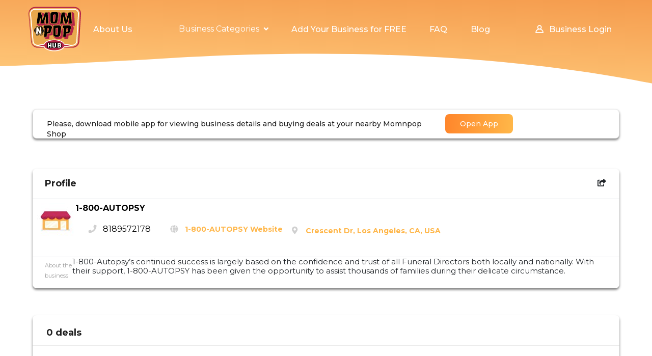

--- FILE ---
content_type: text/html; charset=utf-8
request_url: https://www.momnpophub.com/business-category/physical-store/health-&-medical/counseling-&-mental-health/ca/los-angeles/1-800-autopsy
body_size: 3517
content:
<!doctype html>
        <html lang="en">
        <head>
            <meta http-equiv="X-UA-Compatible" content="IE=edge"/>
            <meta charSet='utf-8'/>
            <title>1-800-AUTOPSY |  Los Angeles |  USA - Mom n Pop Hub </title>
            <meta name="viewport" content="width=device-width, initial-scale=1">
            <meta name="description" content="1-800-Autopsy’s continued success is largely based on the confidence and trust of all Funeral Directors both locally and nationally."/><meta name="publisher" content="Mom n Pop Hub"/><meta property="twitter:title" content="1-800-AUTOPSY |  Los Angeles |  USA - Mom n Pop Hub"/><meta property="twitter:description" content="1-800-Autopsy’s continued success is largely based on the confidence and trust of all Funeral Directors both locally and nationally. With their support, 1-800-AUTOPSY has been given the opportunity to assist thousands of families during their delicate circumstance.
"/><meta property="twitter:image" content="https://test.momnpophub.com:3005/image/store_logo.png"/><meta property="twitter:card" content="1-800-Autopsy’s continued success is largely based on the confidence and trust of all Funeral Directors both locally and nationally. With their support, 1-800-AUTOPSY has been given the opportunity to assist thousands of families during their delicate circumstance.
"/><meta property="twitter:site" content="twitter id"/><meta property="og:title" content="1-800-AUTOPSY |  Los Angeles |  USA - Mom n Pop Hub"/><meta property="og:description" content="1-800-Autopsy’s continued success is largely based on the confidence and trust of all Funeral Directors both locally and nationally. With their support, 1-800-AUTOPSY has been given the opportunity to assist thousands of families during their delicate circumstance.
"/><meta property="og:publisher" content="Mom n Pop Hub"/><meta property="og:locale" content="en_US"/><meta property="og:type" content="website"/><meta property="og:image" content="https://test.momnpophub.com:3005/image/store_logo.png"/><meta property="og:site_name" content="https://momnpophub.com/"/><meta property="og:url" content="/business-category/physical-store/health-&amp;-medical/counseling-&amp;-mental-health/ca/los-angeles/1-800-autopsy"/><meta property="og:url" content />
            
            <script type="application/ld+json">{"@type":"Organization","url":"https://www.momnpophub.com","logo":"https://www.momnpophub.com/static/media/momnpophub-logo.1f15802f.svg","legalName":"Mom n Pop Hub","contactPoint":{"@type":"ContactPoint","telephone":"7896352410","contactType":"customer service","availableLanguage":"English"},"@context":"http://schema.org"}</script><script type="application/ld+json">{"@type":"LocalBusiness","name":"1-800-AUTOPSY","description":"1-800-Autopsy’s continued success is largely based on the confidence and trust of all Funeral Directors both locally and nationally. With their support, 1-800-AUTOPSY has been given the opportunity to assist thousands of families during their delicate circumstance.\n","image":["https://www.momnpophub.com/image/store_logo.png"],"address":{"@type":"PostalAddress","streetAddress":"Crescent Dr","addressLocality":" Los Angeles","addressRegion":"CA","addressCountry":" USA"},"geo":{"@type":"GeoCoordinates","latitude":"34.1097507","longitude":"-118.3863018"},"url":"/business-category/physical-store/health-&-medical/counseling-&-mental-health/ca/los-angeles/1-800-autopsy","telephone":"8189572178","@context":"http://schema.org"}</script>
            <link rel="stylesheet" href="/static/css/A.client.270a647b.css.pagespeed.cf.4WdPSmRukq.css">

            <script id="page-data" type="application/ld+json" async>{"profile":[{"claimed":"1","isDeleted":false,"userStripeStatus":"NO_SUBSCRIPTION","subscribed":"1","rewardFlag":false,"rewardFlow":"mobile","cloverSubscription":false,"_id":"65ad25d012bdbf2c2f1245df","fname":"1-800-AUTOPSY","lname":"AUTOPSY","lat":"34.1097507","long":"-118.3863018","userid":"65ad25d012bdbf2c2f1245dd","bname":"1-800-AUTOPSY","baddress":"Crescent Dr, Los Angeles, CA, USA","website":"https://www.1800autopsy.com/","category":"health-&-medical","subcategory":"counseling-&-mental-health","shortdescription":"1-800-Autopsy’s continued success is largely based on the confidence and trust of all Funeral Directors both locally and nationally.","description":"1-800-Autopsy’s continued success is largely based on the confidence and trust of all Funeral Directors both locally and nationally. With their support, 1-800-AUTOPSY has been given the opportunity to assist thousands of families during their delicate circumstance.\n","phonenumber":"8189572178","businessOwnerPhone":"8189572178","type":"1","btype":"offline","location":{"type":"Point","coordinates":[-118.3863018,34.1097507],"_id":"65ad25d012bdbf2c2f1245e0"},"date":"2024-01-21T14:10:24.528Z","__v":0,"stripecustomerid":"cus_PPrTuQVAxmgENf","addressStreet":"Crescent Dr","addressLocal":" Los Angeles","addressCountry":" USA","addressRegion":"CA","metaShortDesc":"1-800-Autopsy’s continued success is largely based on the confidence and trust of all Funeral Directors both locally and nationally.","latitude":"34.1097507","longitude":"-118.3863018","mapUrl":"http://maps.google.com/maps?q=34.1097507,-118.3863018","metaTitle":"1-800-AUTOPSY |  Los Angeles |  USA - Mom n Pop Hub","url":"https://https://www.1800autopsy.com/","shareLink":"business-category/physical-store/health-&-medical/counseling-&-mental-health/"}],"deals":[]}</script>
        </head>
        <body>
            <div id="root"><div style="position:fixed;z-index:9999;top:16px;left:16px;right:16px;bottom:16px;pointer-events:none"></div><main class="min-vh-100 "><div class="logout-header"><nav class="header-menu col-xl-11 mx-auto d-flex align-content-center justify-content-between navbar navbar-expand-xl navbar-light"><a class="navbar-brand" href="/"><img src="/static/media/momnpophub-logo.1f15802f.svg" alt="Mom n Pop Hub Logo"/></a><button aria-controls="basic-navbar-nav" type="button" aria-label="Toggle navigation" class="text-white mobile-navbar-toggler navbar-toggler collapsed"><svg width="40" height="40" viewBox="0 0 40 40" fill="none" xmlns="http://www.w3.org/2000/svg"><line x1="12.75" y1="13.25" x2="27.25" y2="13.25" stroke="#878787" stroke-width="1.5" stroke-linecap="round"></line><line x1="12.75" y1="19.25" x2="27.25" y2="19.25" stroke="#878787" stroke-width="1.5" stroke-linecap="round"></line><line x1="12.75" y1="25.25" x2="27.25" y2="25.25" stroke="#878787" stroke-width="1.5" stroke-linecap="round"></line><rect x="0.5" y="0.5" width="39" height="39" rx="3.5" stroke="#878787"></rect></svg></button><div class="navbar-collapse collapse" id="basic-navbar-nav"><div class="mr-auto row d-flex justify-content-around navbar-nav"><a style="margin-left:0px" href="#" class="header-menu__item d-flex align-items-center  p-0   nav-link" role="button">About Us</a><a style="margin-left:0px" href="#" class="header-menu__item d-flex  p-0   nav-link" role="button"><div class="dropdown"><button class="btn btn-secondary dropdown-toggle" type="button" id="dropdownMenuButton" data-toggle="dropdown" aria-haspopup="true" aria-expanded="false"><span class="">Business Categories</span></button><div class="dropdown-menu " aria-labelledby="dropdownMenuButton"><a href="#" class="dropdown-item ">Physical store</a><a href="#" class="dropdown-item ">Online store</a></div></div></a><a style="margin-left:0px" href="#" class="header-menu__item d-flex align-items-center p-0   nav-link" role="button">Add Your Business for FREE</a><a style="margin-left:0px" href="#" class="header-menu__item d-flex align-items-center p-0   nav-link" role="button">FAQ<!-- --> </a><a style="margin-left:0px" href="#" class="header-menu__item d-flex align-items-center p-0   nav-link" role="button">Blog</a><a href="#" class="header-menu__item d-flex align-items-center  p-0   nav-link" role="button"><i class="icon-user-active mr-2"></i>Business Login</a></div></div></nav></div><div class="share_bussiness_container"><div class="row"><div class="col-xl-12 mb-4"><div class="bus_top"><div class="bus_top_title">Please, download mobile app for viewing business details and buying deals at your nearby Momnpop Shop</div><button class="bus_top_btn"><a href="https://onelink.to/7f52xq" class="downloadLink">Open App</a></button></div></div><div class="col-xl-12  mb-4"><div class="bus_mid"><div class="business-profile-page-share"><div class="d-flex flex-wrap justify-content-between align-items-start border-bottom py-3 mb-2 px-4"><div class="d-flex justify-content-between align-items-start profile-heading">Profile</div><a type="buttn" class="btn bg-transparent border-0 shadow-none p-0"><i class="icon-share-square"></i></a></div><div class="bus_mid_share border-bottom"><div class="bus_mid_image"><img src="https://api.momnpophub.com/image/store_logo.png" alt="Store Logo Mom n Pop Hub"/></div><div class="bus_mid_flex "><h1 class="business-name"> <p class="business-profile-name text-decoration-none">1-800-AUTOPSY</p></h1><div class="bus_mid_share_data"><div class="bus_mid_data1"><h2 class="business-phone"><i class="icon-phone business-profile-icon"></i><a href="tel:8189572178" class="textNumber">8189572178</a></h2></div><div class="bus_mid_data2"><h2 class="business-link"><i class="icon-globe business-profile-icon"></i><a href="https://www.1800autopsy.com/" class="orange-link">1-800-AUTOPSY<!-- --> Website</a></h2></div><div><h2 class="business-location"><i class="icon-map-marker-alt business-profile-icon"></i><a href="http://maps.google.com/maps?q=34.1097507,-118.3863018" class="orange-link">Crescent Dr, Los Angeles, CA, USA</a></h2></div></div></div></div><div class="d-flex justify-content-between align-items-start px-4"><p class="aboutBussinessDisp"><span class="about-the-business-heading"><span class="aboutBussinessSpan">About the business</span></span><h3 class="about-business-details">1-800-Autopsy’s continued success is largely based on the confidence and trust of all Funeral Directors both locally and nationally. With their support, 1-800-AUTOPSY has been given the opportunity to assist thousands of families during their delicate circumstance.
</h3></p></div></div></div></div><div class="col-xl-12  mb-4"><div class="bus_mid"><div class="bus_bottom_header">0<!-- --> deals </div> <div class="bus_bottom_body"><div class="row"></div></div></div></div></div></div><footer class="col-xl-11 mx-auto"><ul class="list-unstyled d-flex justify-content-center flex-wrap"><li class="social-icon"><a href="https://www.facebook.com/momnpophub" class="social-icon__link d-block fb" target="_blank" rel="noopener noreferrer" aria-label="facebook icon"></a></li><li class="social-icon"><a href="https://www.instagram.com/momnpophub/" class="social-icon__link d-block instagram" target="_blank" rel="noopener noreferrer" aria-label="instagram icon"></a></li><li class="social-icon"><a href="https://www.linkedin.com/company/momnpophub/" class="social-icon__link d-block linkedin" target="_blank" rel="noopener noreferrer" aria-label="linkedin icon"></a></li><li class="social-icon"><a href="https://twitter.com/momnpophub" class="social-icon__link d-block twitter" target="_blank" rel="noopener noreferrer" aria-label="twitter icon"></a></li><li class="social-icon"><a href="https://open.spotify.com/show/0qE4P5dlLXVzmoNunAWMC2?si=h930NSMYTPCoOS-PHO2Gqg" class="social-icon__link d-block spotify" target="_blank" rel="noopener noreferrer" aria-label="spotify icon"></a></li><li class="social-icon"><a href="https://play.google.com/store/apps/details?id=com.momnpophub" class="social-icon__link d-block google-play" target="_blank" rel="noopener noreferrer" aria-label="google-play icon"></a></li><li class="social-icon"><a href="https://www.youtube.com/channel/UCJPIGMXPga0AM_1OrvQU55Q/" class="social-icon__link d-block youtube" target="_blank" rel="noopener noreferrer" aria-label="youtube icon"></a></li><li class="social-icon"><a href="https://apps.apple.com/us/app/mom-n-pop-hub/id1494101666" class="social-icon__link d-block apple" target="_blank" rel="noopener noreferrer" aria-label="apple itunes icon"></a></li></ul><ul class="footer-menu d-flex justify-content-between list-unstyled flex-wrap position-relative"><li class="footer-menu__item text-center"><a class="footer-menu__item__link text-decoration-none" href="/">About Us</a></li><li class="footer-menu__item text-center"><a class="footer-menu__item__link text-decoration-none" href="/business-category">Business Categories</a></li><li class="footer-menu__item text-center"><a class="footer-menu__item__link text-decoration-none" href="/sitemap">Sitemap</a></li><li class="footer-menu__item text-center"><a class="footer-menu__item__link text-decoration-none" href="/free-business-invitation">Add Your Business for FREE</a></li><li class="footer-menu__item text-center"><a class="footer-menu__item__link text-decoration-none" href="/faq">FAQ</a></li><li class="footer-menu__item text-center"><a class="footer-menu__item__link text-decoration-none" href="/customer-business-app">Customer &amp; Business App</a></li><li class="footer-menu__item text-center"><a class="footer-menu__item__link text-decoration-none" href="/term">Terms &amp; Conditions</a></li><li class="footer-menu__item text-center"><a class="footer-menu__item__link text-decoration-none" href="/blog">Blog</a></li><li class="footer-menu__item text-center"><a class="footer-menu__item__link text-decoration-none" href="/blog/submit-blog">Submit your article</a></li><li class="footer-menu__item text-center"><a class="footer-menu__item__link text-decoration-none" href="/privacy">Privacy Policy</a></li></ul><span class="text-center mx-auto d-block mb-4">Copyright © <!-- -->2025<a class="about_contact_link" style="color:#FF7B25" href="/"> <!-- -->Mom n Pop Hub.<!-- --> </a></span></footer></main></div>
            
        </body>
      </html>

--- FILE ---
content_type: text/css; charset=UTF-8
request_url: https://www.momnpophub.com/static/css/A.client.270a647b.css.pagespeed.cf.4WdPSmRukq.css
body_size: 111897
content:
@import url(https://fonts.googleapis.com/css2?family=Montserrat:wght@400;500;600;700&display=swap);@font-face{font-family:fontello;src:url(/static/media/fontello.4e3411d2.eot);src:url(/static/media/fontello.4e3411d2.eot#iefix) format('embedded-opentype') , url(/static/media/fontello.374eeafc.woff2) format('woff2') , url(/static/media/fontello.66a2e9f8.woff) format('woff') , url(/static/media/fontello.ba202ddb.ttf) format('truetype') , url(/static/media/fontello.62465621.svg#fontello) format('svg');font-weight:400;font-style:normal}:root{--blue:#007bff;--indigo:#6610f2;--purple:#6f42c1;--pink:#e83e8c;--red:#dc3545;--orange:#fd7e14;--yellow:#ffc107;--green:#28a745;--teal:#20c997;--cyan:#17a2b8;--white:#fff;--gray:#6c757d;--gray-dark:#343a40;--primary:#007bff;--secondary:#6c757d;--success:#28a745;--info:#17a2b8;--warning:#ffc107;--danger:#dc3545;--light:#f8f9fa;--dark:#343a40;--breakpoint-xs:0;--breakpoint-sm:576px;--breakpoint-md:768px;--breakpoint-lg:992px;--breakpoint-xl:1200px;--font-family-sans-serif:-apple-system , BlinkMacSystemFont , "Segoe UI" , Roboto , "Helvetica Neue" , Arial , "Noto Sans" , "Liberation Sans" , sans-serif , "Apple Color Emoji" , "Segoe UI Emoji" , "Segoe UI Symbol" , "Noto Color Emoji";--font-family-monospace:SFMono-Regular , Menlo , Monaco , Consolas , "Liberation Mono" , "Courier New" , monospace}*,::after,::before{box-sizing:border-box}html{font-family:sans-serif;line-height:1.15;-webkit-text-size-adjust:100%;-webkit-tap-highlight-color:transparent}article,aside,figcaption,figure,footer,header,hgroup,main,nav,section{display:block}body{margin:0;font-family:-apple-system,BlinkMacSystemFont,"Segoe UI",Roboto,"Helvetica Neue",Arial,"Noto Sans","Liberation Sans",sans-serif,"Apple Color Emoji","Segoe UI Emoji","Segoe UI Symbol","Noto Color Emoji";font-size:1rem;font-weight:400;line-height:1.5;color:#212529;text-align:left;background-color:#fff}[tabindex="-1"]:focus:not(:focus-visible){outline:0!important}hr{box-sizing:content-box;height:0;overflow:visible}h1,h2,h3,h4,h5,h6{margin-top:0;margin-bottom:.5rem}p{margin-top:0;margin-bottom:1rem}abbr[data-original-title],abbr[title]{text-decoration:underline;-webkit-text-decoration:underline dotted;text-decoration:underline dotted;cursor:help;border-bottom:0;-webkit-text-decoration-skip-ink:none;text-decoration-skip-ink:none}address{margin-bottom:1rem;font-style:normal;line-height:inherit}dl,ol,ul{margin-top:0;margin-bottom:1rem}ol ol,ol ul,ul ol,ul ul{margin-bottom:0}dt{font-weight:700}dd{margin-bottom:.5rem;margin-left:0}blockquote{margin:0 0 1rem}b,strong{font-weight:bolder}small{font-size:80%}sub,sup{position:relative;font-size:75%;line-height:0;vertical-align:baseline}sub{bottom:-.25em}sup{top:-.5em}a{color:#007bff;text-decoration:none;background-color:transparent}a:hover{color:#0056b3;text-decoration:underline}a:not([href]):not([class]){color:inherit;text-decoration:none}a:not([href]):not([class]):hover{color:inherit;text-decoration:none}code,kbd,pre,samp{font-family:SFMono-Regular,Menlo,Monaco,Consolas,"Liberation Mono","Courier New",monospace;font-size:1em}pre{margin-top:0;margin-bottom:1rem;overflow:auto;-ms-overflow-style:scrollbar}figure{margin:0 0 1rem}img{vertical-align:middle;border-style:none}svg{overflow:hidden;vertical-align:middle}table{border-collapse:collapse}caption{padding-top:.75rem;padding-bottom:.75rem;color:#6c757d;text-align:left;caption-side:bottom}th{text-align:inherit;text-align:-webkit-match-parent}label{display:inline-block;margin-bottom:.5rem}button{border-radius:0}button:focus:not(:focus-visible){outline:0}button,input,optgroup,select,textarea{margin:0;font-family:inherit;font-size:inherit;line-height:inherit}button,input{overflow:visible}button,select{text-transform:none}[role="button"]{cursor:pointer}select{word-wrap:normal}[type="button"],[type="reset"],[type="submit"],button{-webkit-appearance:button}[type=button]:not(:disabled),[type=reset]:not(:disabled),[type=submit]:not(:disabled),button:not(:disabled){cursor:pointer}[type="button"]::-moz-focus-inner,[type="reset"]::-moz-focus-inner,[type="submit"]::-moz-focus-inner,button::-moz-focus-inner{padding:0;border-style:none}input[type="checkbox"],input[type="radio"]{box-sizing:border-box;padding:0}textarea{overflow:auto;resize:vertical}fieldset{min-width:0;padding:0;margin:0;border:0}legend{display:block;width:100%;max-width:100%;padding:0;margin-bottom:.5rem;font-size:1.5rem;line-height:inherit;color:inherit;white-space:normal}progress{vertical-align:baseline}[type="number"]::-webkit-inner-spin-button,[type="number"]::-webkit-outer-spin-button{height:auto}[type="search"]{outline-offset:-2px;-webkit-appearance:none}[type="search"]::-webkit-search-decoration{-webkit-appearance:none}::-webkit-file-upload-button{font:inherit;-webkit-appearance:button}output{display:inline-block}summary{display:list-item;cursor:pointer}template{display:none}[hidden]{display:none!important}.h1,.h2,.h3,.h4,.h5,.h6,h1,h2,h3,h4,h5,h6{margin-bottom:.5rem;font-weight:500;line-height:1.2}.h1,h1{font-size:2.5rem}.h2,h2{font-size:2rem}.h3,h3{font-size:1.75rem}.h4,h4{font-size:1.5rem}.h5,h5{font-size:1.25rem}.h6,h6{font-size:1rem}.lead{font-size:1.25rem;font-weight:300}.display-1{font-size:6rem;font-weight:300;line-height:1.2}.display-2{font-size:5.5rem;font-weight:300;line-height:1.2}.display-3{font-size:4.5rem;font-weight:300;line-height:1.2}.display-4{font-size:3.5rem;font-weight:300;line-height:1.2}hr{margin-top:1rem;margin-bottom:1rem;border:0;border-top:1px solid rgba(0,0,0,.1)}.small,small{font-size:80%;font-weight:400}.mark,mark{padding:.2em;background-color:#fcf8e3}.list-unstyled{padding-left:0;list-style:none}.list-inline{padding-left:0;list-style:none}.list-inline-item{display:inline-block}.list-inline-item:not(:last-child){margin-right:.5rem}.initialism{font-size:90%;text-transform:uppercase}.blockquote{margin-bottom:1rem;font-size:1.25rem}.blockquote-footer{display:block;font-size:80%;color:#6c757d}.blockquote-footer::before{content:"\2014\00A0"}.img-fluid{max-width:100%;height:auto}.img-thumbnail{padding:.25rem;background-color:#fff;border:1px solid #dee2e6;border-radius:.25rem;max-width:100%;height:auto}.figure{display:inline-block}.figure-img{margin-bottom:.5rem;line-height:1}.figure-caption{font-size:90%;color:#6c757d}code{font-size:87.5%;color:#e83e8c;word-wrap:break-word}a>code{color:inherit}kbd{padding:.2rem .4rem;font-size:87.5%;color:#fff;background-color:#212529;border-radius:.2rem}kbd kbd{padding:0;font-size:100%;font-weight:700}pre{display:block;font-size:87.5%;color:#212529}pre code{font-size:inherit;color:inherit;word-break:normal}.pre-scrollable{max-height:340px;overflow-y:scroll}.container,.container-fluid,.container-lg,.container-md,.container-sm,.container-xl{width:100%;padding-right:15px;padding-left:15px;margin-right:auto;margin-left:auto}@media (min-width:576px){.container,.container-sm{max-width:540px}}@media (min-width:768px){.container,.container-md,.container-sm{max-width:720px}}@media (min-width:992px){.container,.container-lg,.container-md,.container-sm{max-width:960px}}@media (min-width:1200px){.container,.container-lg,.container-md,.container-sm,.container-xl{max-width:1140px}}.row{display:flex;flex-wrap:wrap;margin-right:-15px;margin-left:-15px}.no-gutters{margin-right:0;margin-left:0}.no-gutters>.col,.no-gutters>[class*="col-"]{padding-right:0;padding-left:0}.col,.col-1,.col-10,.col-11,.col-12,.col-2,.col-3,.col-4,.col-5,.col-6,.col-7,.col-8,.col-9,.col-auto,.col-lg,.col-lg-1,.col-lg-10,.col-lg-11,.col-lg-12,.col-lg-2,.col-lg-3,.col-lg-4,.col-lg-5,.col-lg-6,.col-lg-7,.col-lg-8,.col-lg-9,.col-lg-auto,.col-md,.col-md-1,.col-md-10,.col-md-11,.col-md-12,.col-md-2,.col-md-3,.col-md-4,.col-md-5,.col-md-6,.col-md-7,.col-md-8,.col-md-9,.col-md-auto,.col-sm,.col-sm-1,.col-sm-10,.col-sm-11,.col-sm-12,.col-sm-2,.col-sm-3,.col-sm-4,.col-sm-5,.col-sm-6,.col-sm-7,.col-sm-8,.col-sm-9,.col-sm-auto,.col-xl,.col-xl-1,.col-xl-10,.col-xl-11,.col-xl-12,.col-xl-2,.col-xl-3,.col-xl-4,.col-xl-5,.col-xl-6,.col-xl-7,.col-xl-8,.col-xl-9,.col-xl-auto{position:relative;width:100%;padding-right:15px;padding-left:15px}.col{flex-basis:0;flex-grow:1;max-width:100%}.row-cols-1>*{flex:0 0 100%;max-width:100%}.row-cols-2>*{flex:0 0 50%;max-width:50%}.row-cols-3>*{flex:0 0 33.333333%;max-width:33.333333%}.row-cols-4>*{flex:0 0 25%;max-width:25%}.row-cols-5>*{flex:0 0 20%;max-width:20%}.row-cols-6>*{flex:0 0 16.666667%;max-width:16.666667%}.col-auto{flex:0 0 auto;width:auto;max-width:100%}.col-1{flex:0 0 8.333333%;max-width:8.333333%}.col-2{flex:0 0 16.666667%;max-width:16.666667%}.col-3{flex:0 0 25%;max-width:25%}.col-4{flex:0 0 33.333333%;max-width:33.333333%}.col-5{flex:0 0 41.666667%;max-width:41.666667%}.col-6{flex:0 0 50%;max-width:50%}.col-7{flex:0 0 58.333333%;max-width:58.333333%}.col-8{flex:0 0 66.666667%;max-width:66.666667%}.col-9{flex:0 0 75%;max-width:75%}.col-10{flex:0 0 83.333333%;max-width:83.333333%}.col-11{flex:0 0 91.666667%;max-width:91.666667%}.col-12{flex:0 0 100%;max-width:100%}.order-first{order:-1}.order-last{order:13}.order-0{order:0}.order-1{order:1}.order-2{order:2}.order-3{order:3}.order-4{order:4}.order-5{order:5}.order-6{order:6}.order-7{order:7}.order-8{order:8}.order-9{order:9}.order-10{order:10}.order-11{order:11}.order-12{order:12}.offset-1{margin-left:8.333333%}.offset-2{margin-left:16.666667%}.offset-3{margin-left:25%}.offset-4{margin-left:33.333333%}.offset-5{margin-left:41.666667%}.offset-6{margin-left:50%}.offset-7{margin-left:58.333333%}.offset-8{margin-left:66.666667%}.offset-9{margin-left:75%}.offset-10{margin-left:83.333333%}.offset-11{margin-left:91.666667%}@media (min-width:576px){.col-sm{flex-basis:0;flex-grow:1;max-width:100%}.row-cols-sm-1>*{flex:0 0 100%;max-width:100%}.row-cols-sm-2>*{flex:0 0 50%;max-width:50%}.row-cols-sm-3>*{flex:0 0 33.333333%;max-width:33.333333%}.row-cols-sm-4>*{flex:0 0 25%;max-width:25%}.row-cols-sm-5>*{flex:0 0 20%;max-width:20%}.row-cols-sm-6>*{flex:0 0 16.666667%;max-width:16.666667%}.col-sm-auto{flex:0 0 auto;width:auto;max-width:100%}.col-sm-1{flex:0 0 8.333333%;max-width:8.333333%}.col-sm-2{flex:0 0 16.666667%;max-width:16.666667%}.col-sm-3{flex:0 0 25%;max-width:25%}.col-sm-4{flex:0 0 33.333333%;max-width:33.333333%}.col-sm-5{flex:0 0 41.666667%;max-width:41.666667%}.col-sm-6{flex:0 0 50%;max-width:50%}.col-sm-7{flex:0 0 58.333333%;max-width:58.333333%}.col-sm-8{flex:0 0 66.666667%;max-width:66.666667%}.col-sm-9{flex:0 0 75%;max-width:75%}.col-sm-10{flex:0 0 83.333333%;max-width:83.333333%}.col-sm-11{flex:0 0 91.666667%;max-width:91.666667%}.col-sm-12{flex:0 0 100%;max-width:100%}.order-sm-first{order:-1}.order-sm-last{order:13}.order-sm-0{order:0}.order-sm-1{order:1}.order-sm-2{order:2}.order-sm-3{order:3}.order-sm-4{order:4}.order-sm-5{order:5}.order-sm-6{order:6}.order-sm-7{order:7}.order-sm-8{order:8}.order-sm-9{order:9}.order-sm-10{order:10}.order-sm-11{order:11}.order-sm-12{order:12}.offset-sm-0{margin-left:0}.offset-sm-1{margin-left:8.333333%}.offset-sm-2{margin-left:16.666667%}.offset-sm-3{margin-left:25%}.offset-sm-4{margin-left:33.333333%}.offset-sm-5{margin-left:41.666667%}.offset-sm-6{margin-left:50%}.offset-sm-7{margin-left:58.333333%}.offset-sm-8{margin-left:66.666667%}.offset-sm-9{margin-left:75%}.offset-sm-10{margin-left:83.333333%}.offset-sm-11{margin-left:91.666667%}}@media (min-width:768px){.col-md{flex-basis:0;flex-grow:1;max-width:100%}.row-cols-md-1>*{flex:0 0 100%;max-width:100%}.row-cols-md-2>*{flex:0 0 50%;max-width:50%}.row-cols-md-3>*{flex:0 0 33.333333%;max-width:33.333333%}.row-cols-md-4>*{flex:0 0 25%;max-width:25%}.row-cols-md-5>*{flex:0 0 20%;max-width:20%}.row-cols-md-6>*{flex:0 0 16.666667%;max-width:16.666667%}.col-md-auto{flex:0 0 auto;width:auto;max-width:100%}.col-md-1{flex:0 0 8.333333%;max-width:8.333333%}.col-md-2{flex:0 0 16.666667%;max-width:16.666667%}.col-md-3{flex:0 0 25%;max-width:25%}.col-md-4{flex:0 0 33.333333%;max-width:33.333333%}.col-md-5{flex:0 0 41.666667%;max-width:41.666667%}.col-md-6{flex:0 0 50%;max-width:50%}.col-md-7{flex:0 0 58.333333%;max-width:58.333333%}.col-md-8{flex:0 0 66.666667%;max-width:66.666667%}.col-md-9{flex:0 0 75%;max-width:75%}.col-md-10{flex:0 0 83.333333%;max-width:83.333333%}.col-md-11{flex:0 0 91.666667%;max-width:91.666667%}.col-md-12{flex:0 0 100%;max-width:100%}.order-md-first{order:-1}.order-md-last{order:13}.order-md-0{order:0}.order-md-1{order:1}.order-md-2{order:2}.order-md-3{order:3}.order-md-4{order:4}.order-md-5{order:5}.order-md-6{order:6}.order-md-7{order:7}.order-md-8{order:8}.order-md-9{order:9}.order-md-10{order:10}.order-md-11{order:11}.order-md-12{order:12}.offset-md-0{margin-left:0}.offset-md-1{margin-left:8.333333%}.offset-md-2{margin-left:16.666667%}.offset-md-3{margin-left:25%}.offset-md-4{margin-left:33.333333%}.offset-md-5{margin-left:41.666667%}.offset-md-6{margin-left:50%}.offset-md-7{margin-left:58.333333%}.offset-md-8{margin-left:66.666667%}.offset-md-9{margin-left:75%}.offset-md-10{margin-left:83.333333%}.offset-md-11{margin-left:91.666667%}}@media (min-width:992px){.col-lg{flex-basis:0;flex-grow:1;max-width:100%}.row-cols-lg-1>*{flex:0 0 100%;max-width:100%}.row-cols-lg-2>*{flex:0 0 50%;max-width:50%}.row-cols-lg-3>*{flex:0 0 33.333333%;max-width:33.333333%}.row-cols-lg-4>*{flex:0 0 25%;max-width:25%}.row-cols-lg-5>*{flex:0 0 20%;max-width:20%}.row-cols-lg-6>*{flex:0 0 16.666667%;max-width:16.666667%}.col-lg-auto{flex:0 0 auto;width:auto;max-width:100%}.col-lg-1{flex:0 0 8.333333%;max-width:8.333333%}.col-lg-2{flex:0 0 16.666667%;max-width:16.666667%}.col-lg-3{flex:0 0 25%;max-width:25%}.col-lg-4{flex:0 0 33.333333%;max-width:33.333333%}.col-lg-5{flex:0 0 41.666667%;max-width:41.666667%}.col-lg-6{flex:0 0 50%;max-width:50%}.col-lg-7{flex:0 0 58.333333%;max-width:58.333333%}.col-lg-8{flex:0 0 66.666667%;max-width:66.666667%}.col-lg-9{flex:0 0 75%;max-width:75%}.col-lg-10{flex:0 0 83.333333%;max-width:83.333333%}.col-lg-11{flex:0 0 91.666667%;max-width:91.666667%}.col-lg-12{flex:0 0 100%;max-width:100%}.order-lg-first{order:-1}.order-lg-last{order:13}.order-lg-0{order:0}.order-lg-1{order:1}.order-lg-2{order:2}.order-lg-3{order:3}.order-lg-4{order:4}.order-lg-5{order:5}.order-lg-6{order:6}.order-lg-7{order:7}.order-lg-8{order:8}.order-lg-9{order:9}.order-lg-10{order:10}.order-lg-11{order:11}.order-lg-12{order:12}.offset-lg-0{margin-left:0}.offset-lg-1{margin-left:8.333333%}.offset-lg-2{margin-left:16.666667%}.offset-lg-3{margin-left:25%}.offset-lg-4{margin-left:33.333333%}.offset-lg-5{margin-left:41.666667%}.offset-lg-6{margin-left:50%}.offset-lg-7{margin-left:58.333333%}.offset-lg-8{margin-left:66.666667%}.offset-lg-9{margin-left:75%}.offset-lg-10{margin-left:83.333333%}.offset-lg-11{margin-left:91.666667%}}@media (min-width:1200px){.col-xl{flex-basis:0;flex-grow:1;max-width:100%}.row-cols-xl-1>*{flex:0 0 100%;max-width:100%}.row-cols-xl-2>*{flex:0 0 50%;max-width:50%}.row-cols-xl-3>*{flex:0 0 33.333333%;max-width:33.333333%}.row-cols-xl-4>*{flex:0 0 25%;max-width:25%}.row-cols-xl-5>*{flex:0 0 20%;max-width:20%}.row-cols-xl-6>*{flex:0 0 16.666667%;max-width:16.666667%}.col-xl-auto{flex:0 0 auto;width:auto;max-width:100%}.col-xl-1{flex:0 0 8.333333%;max-width:8.333333%}.col-xl-2{flex:0 0 16.666667%;max-width:16.666667%}.col-xl-3{flex:0 0 25%;max-width:25%}.col-xl-4{flex:0 0 33.333333%;max-width:33.333333%}.col-xl-5{flex:0 0 41.666667%;max-width:41.666667%}.col-xl-6{flex:0 0 50%;max-width:50%}.col-xl-7{flex:0 0 58.333333%;max-width:58.333333%}.col-xl-8{flex:0 0 66.666667%;max-width:66.666667%}.col-xl-9{flex:0 0 75%;max-width:75%}.col-xl-10{flex:0 0 83.333333%;max-width:83.333333%}.col-xl-11{flex:0 0 91.666667%;max-width:91.666667%}.col-xl-12{flex:0 0 100%;max-width:100%}.order-xl-first{order:-1}.order-xl-last{order:13}.order-xl-0{order:0}.order-xl-1{order:1}.order-xl-2{order:2}.order-xl-3{order:3}.order-xl-4{order:4}.order-xl-5{order:5}.order-xl-6{order:6}.order-xl-7{order:7}.order-xl-8{order:8}.order-xl-9{order:9}.order-xl-10{order:10}.order-xl-11{order:11}.order-xl-12{order:12}.offset-xl-0{margin-left:0}.offset-xl-1{margin-left:8.333333%}.offset-xl-2{margin-left:16.666667%}.offset-xl-3{margin-left:25%}.offset-xl-4{margin-left:33.333333%}.offset-xl-5{margin-left:41.666667%}.offset-xl-6{margin-left:50%}.offset-xl-7{margin-left:58.333333%}.offset-xl-8{margin-left:66.666667%}.offset-xl-9{margin-left:75%}.offset-xl-10{margin-left:83.333333%}.offset-xl-11{margin-left:91.666667%}}.table{width:100%;margin-bottom:1rem;color:#212529}.table td,.table th{padding:.75rem;vertical-align:top;border-top:1px solid #dee2e6}.table thead th{vertical-align:bottom;border-bottom:2px solid #dee2e6}.table tbody+tbody{border-top:2px solid #dee2e6}.table-sm td,.table-sm th{padding:.3rem}.table-bordered{border:1px solid #dee2e6}.table-bordered td,.table-bordered th{border:1px solid #dee2e6}.table-bordered thead td,.table-bordered thead th{border-bottom-width:2px}.table-borderless tbody+tbody,.table-borderless td,.table-borderless th,.table-borderless thead th{border:0}.table-striped tbody tr:nth-of-type(odd){background-color:rgba(0,0,0,.05)}.table-hover tbody tr:hover{color:#212529;background-color:rgba(0,0,0,.075)}.table-primary,.table-primary>td,.table-primary>th{background-color:#b8daff}.table-primary tbody+tbody,.table-primary td,.table-primary th,.table-primary thead th{border-color:#7abaff}.table-hover .table-primary:hover{background-color:#9fcdff}.table-hover .table-primary:hover>td,.table-hover .table-primary:hover>th{background-color:#9fcdff}.table-secondary,.table-secondary>td,.table-secondary>th{background-color:#d6d8db}.table-secondary tbody+tbody,.table-secondary td,.table-secondary th,.table-secondary thead th{border-color:#b3b7bb}.table-hover .table-secondary:hover{background-color:#c8cbcf}.table-hover .table-secondary:hover>td,.table-hover .table-secondary:hover>th{background-color:#c8cbcf}.table-success,.table-success>td,.table-success>th{background-color:#c3e6cb}.table-success tbody+tbody,.table-success td,.table-success th,.table-success thead th{border-color:#8fd19e}.table-hover .table-success:hover{background-color:#b1dfbb}.table-hover .table-success:hover>td,.table-hover .table-success:hover>th{background-color:#b1dfbb}.table-info,.table-info>td,.table-info>th{background-color:#bee5eb}.table-info tbody+tbody,.table-info td,.table-info th,.table-info thead th{border-color:#86cfda}.table-hover .table-info:hover{background-color:#abdde5}.table-hover .table-info:hover>td,.table-hover .table-info:hover>th{background-color:#abdde5}.table-warning,.table-warning>td,.table-warning>th{background-color:#ffeeba}.table-warning tbody+tbody,.table-warning td,.table-warning th,.table-warning thead th{border-color:#ffdf7e}.table-hover .table-warning:hover{background-color:#ffe8a1}.table-hover .table-warning:hover>td,.table-hover .table-warning:hover>th{background-color:#ffe8a1}.table-danger,.table-danger>td,.table-danger>th{background-color:#f5c6cb}.table-danger tbody+tbody,.table-danger td,.table-danger th,.table-danger thead th{border-color:#ed969e}.table-hover .table-danger:hover{background-color:#f1b0b7}.table-hover .table-danger:hover>td,.table-hover .table-danger:hover>th{background-color:#f1b0b7}.table-light,.table-light>td,.table-light>th{background-color:#fdfdfe}.table-light tbody+tbody,.table-light td,.table-light th,.table-light thead th{border-color:#fbfcfc}.table-hover .table-light:hover{background-color:#ececf6}.table-hover .table-light:hover>td,.table-hover .table-light:hover>th{background-color:#ececf6}.table-dark,.table-dark>td,.table-dark>th{background-color:#c6c8ca}.table-dark tbody+tbody,.table-dark td,.table-dark th,.table-dark thead th{border-color:#95999c}.table-hover .table-dark:hover{background-color:#b9bbbe}.table-hover .table-dark:hover>td,.table-hover .table-dark:hover>th{background-color:#b9bbbe}.table-active,.table-active>td,.table-active>th{background-color:rgba(0,0,0,.075)}.table-hover .table-active:hover{background-color:rgba(0,0,0,.075)}.table-hover .table-active:hover>td,.table-hover .table-active:hover>th{background-color:rgba(0,0,0,.075)}.table .thead-dark th{color:#fff;background-color:#343a40;border-color:#454d55}.table .thead-light th{color:#495057;background-color:#e9ecef;border-color:#dee2e6}.table-dark{color:#fff;background-color:#343a40}.table-dark td,.table-dark th,.table-dark thead th{border-color:#454d55}.table-dark.table-bordered{border:0}.table-dark.table-striped tbody tr:nth-of-type(odd){background-color:rgba(255,255,255,.05)}.table-dark.table-hover tbody tr:hover{color:#fff;background-color:rgba(255,255,255,.075)}@media (max-width:575.98px){.table-responsive-sm{display:block;width:100%;overflow-x:auto;-webkit-overflow-scrolling:touch}.table-responsive-sm>.table-bordered{border:0}}@media (max-width:767.98px){.table-responsive-md{display:block;width:100%;overflow-x:auto;-webkit-overflow-scrolling:touch}.table-responsive-md>.table-bordered{border:0}}@media (max-width:991.98px){.table-responsive-lg{display:block;width:100%;overflow-x:auto;-webkit-overflow-scrolling:touch}.table-responsive-lg>.table-bordered{border:0}}@media (max-width:1199.98px){.table-responsive-xl{display:block;width:100%;overflow-x:auto;-webkit-overflow-scrolling:touch}.table-responsive-xl>.table-bordered{border:0}}.table-responsive{display:block;width:100%;overflow-x:auto;-webkit-overflow-scrolling:touch}.table-responsive>.table-bordered{border:0}.form-control{display:block;width:100%;height:calc(1.5em + .75rem + 2px);padding:.375rem .75rem;font-size:1rem;font-weight:400;line-height:1.5;color:#495057;background-color:#fff;background-clip:padding-box;border:1px solid #ced4da;border-radius:.25rem;transition:border-color .15s ease-in-out , box-shadow .15s ease-in-out}@media (prefers-reduced-motion:reduce){.form-control{transition:none}}.form-control::-ms-expand{background-color:transparent;border:0}.form-control:-moz-focusring{color:transparent;text-shadow:0 0 0 #495057}.form-control:focus{color:#495057;background-color:#fff;border-color:#80bdff;outline:0;box-shadow:0 0 0 .2rem rgba(0,123,255,.25)}.form-control::-moz-placeholder{color:#6c757d;opacity:1}.form-control:-ms-input-placeholder{color:#6c757d;opacity:1}.form-control::placeholder{color:#6c757d;opacity:1}.form-control:disabled,.form-control[readonly]{background-color:#e9ecef;opacity:1}input[type="date"].form-control,input[type="datetime-local"].form-control,input[type="month"].form-control,input[type="time"].form-control{-webkit-appearance:none;-moz-appearance:none;appearance:none}select.form-control:focus::-ms-value{color:#495057;background-color:#fff}.form-control-file,.form-control-range{display:block;width:100%}.col-form-label{padding-top:calc(.375rem + 1px);padding-bottom:calc(.375rem + 1px);margin-bottom:0;font-size:inherit;line-height:1.5}.col-form-label-lg{padding-top:calc(.5rem + 1px);padding-bottom:calc(.5rem + 1px);font-size:1.25rem;line-height:1.5}.col-form-label-sm{padding-top:calc(.25rem + 1px);padding-bottom:calc(.25rem + 1px);font-size:.875rem;line-height:1.5}.form-control-plaintext{display:block;width:100%;padding:.375rem 0;margin-bottom:0;font-size:1rem;line-height:1.5;color:#212529;background-color:transparent;border:solid transparent;border-width:1px 0}.form-control-plaintext.form-control-lg,.form-control-plaintext.form-control-sm{padding-right:0;padding-left:0}.form-control-sm{height:calc(1.5em + .5rem + 2px);padding:.25rem .5rem;font-size:.875rem;line-height:1.5;border-radius:.2rem}.form-control-lg{height:calc(1.5em + 1rem + 2px);padding:.5rem 1rem;font-size:1.25rem;line-height:1.5;border-radius:.3rem}select.form-control[multiple],select.form-control[size]{height:auto}textarea.form-control{height:auto}.form-group{margin-bottom:1rem}.form-text{display:block;margin-top:.25rem}.form-row{display:flex;flex-wrap:wrap;margin-right:-5px;margin-left:-5px}.form-row>.col,.form-row>[class*="col-"]{padding-right:5px;padding-left:5px}.form-check{position:relative;display:block;padding-left:1.25rem}.form-check-input{position:absolute;margin-top:.3rem;margin-left:-1.25rem}.form-check-input:disabled~.form-check-label,.form-check-input[disabled]~.form-check-label{color:#6c757d}.form-check-label{margin-bottom:0}.form-check-inline{display:inline-flex;align-items:center;padding-left:0;margin-right:.75rem}.form-check-inline .form-check-input{position:static;margin-top:0;margin-right:.3125rem;margin-left:0}.valid-feedback{display:none;width:100%;margin-top:.25rem;font-size:80%;color:#28a745}.valid-tooltip{position:absolute;top:100%;left:0;z-index:5;display:none;max-width:100%;padding:.25rem .5rem;margin-top:.1rem;font-size:.875rem;line-height:1.5;color:#fff;background-color:rgba(40,167,69,.9);border-radius:.25rem}.form-row>.col>.valid-tooltip,.form-row>[class*="col-"]>.valid-tooltip{left:5px}.is-valid~.valid-feedback,.is-valid~.valid-tooltip,.was-validated :valid~.valid-feedback,.was-validated :valid~.valid-tooltip{display:block}.form-control.is-valid,.was-validated .form-control:valid{border-color:#28a745;padding-right:calc(1.5em + .75rem);background-image:url(data:image/svg+xml,%3csvg\ xmlns=\'http://www.w3.org/2000/svg\'\ width=\'8\'\ height=\'8\'\ viewBox=\'0\ 0\ 8\ 8\'%3e%3cpath\ fill=\'%2328a745\'\ d=\'M2.3\ 6.73L.6\ 4.53c-.4-1.04.46-1.4\ 1.1-.8l1.1\ 1.4\ 3.4-3.8c.6-.63\ 1.6-.27\ 1.2.7l-4\ 4.6c-.43.5-.8.4-1.1.1z\'/%3e%3c/svg%3e);background-repeat:no-repeat;background-position:right calc(.375em + .1875rem) center;background-size:calc(.75em + .375rem) calc(.75em + .375rem)}.form-control.is-valid:focus,.was-validated .form-control:valid:focus{border-color:#28a745;box-shadow:0 0 0 .2rem rgba(40,167,69,.25)}.was-validated textarea.form-control:valid,textarea.form-control.is-valid{padding-right:calc(1.5em + .75rem);background-position:top calc(.375em + .1875rem) right calc(.375em + .1875rem)}.custom-select.is-valid,.was-validated .custom-select:valid{border-color:#28a745;padding-right:calc(.75em + 2.3125rem);background:url("data:image/svg+xml,%3csvg xmlns='http://www.w3.org/2000/svg' width='4' height='5' viewBox='0 0 4 5'%3e%3cpath fill='%23343a40' d='M2 0L0 2h4zm0 5L0 3h4z'/%3e%3c/svg%3e") right .75rem center/8px 10px no-repeat,#fff url("data:image/svg+xml,%3csvg xmlns='http://www.w3.org/2000/svg' width='8' height='8' viewBox='0 0 8 8'%3e%3cpath fill='%2328a745' d='M2.3 6.73L.6 4.53c-.4-1.04.46-1.4 1.1-.8l1.1 1.4 3.4-3.8c.6-.63 1.6-.27 1.2.7l-4 4.6c-.43.5-.8.4-1.1.1z'/%3e%3c/svg%3e") center right 1.75rem/calc(.75em + .375rem) calc(.75em + .375rem) no-repeat}.custom-select.is-valid:focus,.was-validated .custom-select:valid:focus{border-color:#28a745;box-shadow:0 0 0 .2rem rgba(40,167,69,.25)}.form-check-input.is-valid~.form-check-label,.was-validated .form-check-input:valid~.form-check-label{color:#28a745}.form-check-input.is-valid~.valid-feedback,.form-check-input.is-valid~.valid-tooltip,.was-validated .form-check-input:valid~.valid-feedback,.was-validated .form-check-input:valid~.valid-tooltip{display:block}.custom-control-input.is-valid~.custom-control-label,.was-validated .custom-control-input:valid~.custom-control-label{color:#28a745}.custom-control-input.is-valid~.custom-control-label::before,.was-validated .custom-control-input:valid~.custom-control-label::before{border-color:#28a745}.custom-control-input.is-valid:checked~.custom-control-label::before,.was-validated .custom-control-input:valid:checked~.custom-control-label::before{border-color:#34ce57;background-color:#34ce57}.custom-control-input.is-valid:focus~.custom-control-label::before,.was-validated .custom-control-input:valid:focus~.custom-control-label::before{box-shadow:0 0 0 .2rem rgba(40,167,69,.25)}.custom-control-input.is-valid:focus:not(:checked)~.custom-control-label::before,.was-validated .custom-control-input:valid:focus:not(:checked)~.custom-control-label::before{border-color:#28a745}.custom-file-input.is-valid~.custom-file-label,.was-validated .custom-file-input:valid~.custom-file-label{border-color:#28a745}.custom-file-input.is-valid:focus~.custom-file-label,.was-validated .custom-file-input:valid:focus~.custom-file-label{border-color:#28a745;box-shadow:0 0 0 .2rem rgba(40,167,69,.25)}.invalid-feedback{display:none;width:100%;margin-top:.25rem;font-size:80%;color:#dc3545}.invalid-tooltip{position:absolute;top:100%;left:0;z-index:5;display:none;max-width:100%;padding:.25rem .5rem;margin-top:.1rem;font-size:.875rem;line-height:1.5;color:#fff;background-color:rgba(220,53,69,.9);border-radius:.25rem}.form-row>.col>.invalid-tooltip,.form-row>[class*="col-"]>.invalid-tooltip{left:5px}.is-invalid~.invalid-feedback,.is-invalid~.invalid-tooltip,.was-validated :invalid~.invalid-feedback,.was-validated :invalid~.invalid-tooltip{display:block}.form-control.is-invalid,.was-validated .form-control:invalid{border-color:#dc3545;padding-right:calc(1.5em + .75rem);background-image:url(data:image/svg+xml,%3csvg\ xmlns=\'http://www.w3.org/2000/svg\'\ width=\'12\'\ height=\'12\'\ fill=\'none\'\ stroke=\'%23dc3545\'\ viewBox=\'0\ 0\ 12\ 12\'%3e%3ccircle\ cx=\'6\'\ cy=\'6\'\ r=\'4.5\'/%3e%3cpath\ stroke-linejoin=\'round\'\ d=\'M5.8\ 3.6h.4L6\ 6.5z\'/%3e%3ccircle\ cx=\'6\'\ cy=\'8.2\'\ r=\'.6\'\ fill=\'%23dc3545\'\ stroke=\'none\'/%3e%3c/svg%3e);background-repeat:no-repeat;background-position:right calc(.375em + .1875rem) center;background-size:calc(.75em + .375rem) calc(.75em + .375rem)}.form-control.is-invalid:focus,.was-validated .form-control:invalid:focus{border-color:#dc3545;box-shadow:0 0 0 .2rem rgba(220,53,69,.25)}.was-validated textarea.form-control:invalid,textarea.form-control.is-invalid{padding-right:calc(1.5em + .75rem);background-position:top calc(.375em + .1875rem) right calc(.375em + .1875rem)}.custom-select.is-invalid,.was-validated .custom-select:invalid{border-color:#dc3545;padding-right:calc(.75em + 2.3125rem);background:url("data:image/svg+xml,%3csvg xmlns='http://www.w3.org/2000/svg' width='4' height='5' viewBox='0 0 4 5'%3e%3cpath fill='%23343a40' d='M2 0L0 2h4zm0 5L0 3h4z'/%3e%3c/svg%3e") right .75rem center/8px 10px no-repeat,#fff url("data:image/svg+xml,%3csvg xmlns='http://www.w3.org/2000/svg' width='12' height='12' fill='none' stroke='%23dc3545' viewBox='0 0 12 12'%3e%3ccircle cx='6' cy='6' r='4.5'/%3e%3cpath stroke-linejoin='round' d='M5.8 3.6h.4L6 6.5z'/%3e%3ccircle cx='6' cy='8.2' r='.6' fill='%23dc3545' stroke='none'/%3e%3c/svg%3e") center right 1.75rem/calc(.75em + .375rem) calc(.75em + .375rem) no-repeat}.custom-select.is-invalid:focus,.was-validated .custom-select:invalid:focus{border-color:#dc3545;box-shadow:0 0 0 .2rem rgba(220,53,69,.25)}.form-check-input.is-invalid~.form-check-label,.was-validated .form-check-input:invalid~.form-check-label{color:#dc3545}.form-check-input.is-invalid~.invalid-feedback,.form-check-input.is-invalid~.invalid-tooltip,.was-validated .form-check-input:invalid~.invalid-feedback,.was-validated .form-check-input:invalid~.invalid-tooltip{display:block}.custom-control-input.is-invalid~.custom-control-label,.was-validated .custom-control-input:invalid~.custom-control-label{color:#dc3545}.custom-control-input.is-invalid~.custom-control-label::before,.was-validated .custom-control-input:invalid~.custom-control-label::before{border-color:#dc3545}.custom-control-input.is-invalid:checked~.custom-control-label::before,.was-validated .custom-control-input:invalid:checked~.custom-control-label::before{border-color:#e4606d;background-color:#e4606d}.custom-control-input.is-invalid:focus~.custom-control-label::before,.was-validated .custom-control-input:invalid:focus~.custom-control-label::before{box-shadow:0 0 0 .2rem rgba(220,53,69,.25)}.custom-control-input.is-invalid:focus:not(:checked)~.custom-control-label::before,.was-validated .custom-control-input:invalid:focus:not(:checked)~.custom-control-label::before{border-color:#dc3545}.custom-file-input.is-invalid~.custom-file-label,.was-validated .custom-file-input:invalid~.custom-file-label{border-color:#dc3545}.custom-file-input.is-invalid:focus~.custom-file-label,.was-validated .custom-file-input:invalid:focus~.custom-file-label{border-color:#dc3545;box-shadow:0 0 0 .2rem rgba(220,53,69,.25)}.form-inline{display:flex;flex-flow:row wrap;align-items:center}.form-inline .form-check{width:100%}@media (min-width:576px){.form-inline label{display:flex;align-items:center;justify-content:center;margin-bottom:0}.form-inline .form-group{display:flex;flex:0 0 auto;flex-flow:row wrap;align-items:center;margin-bottom:0}.form-inline .form-control{display:inline-block;width:auto;vertical-align:middle}.form-inline .form-control-plaintext{display:inline-block}.form-inline .custom-select,.form-inline .input-group{width:auto}.form-inline .form-check{display:flex;align-items:center;justify-content:center;width:auto;padding-left:0}.form-inline .form-check-input{position:relative;flex-shrink:0;margin-top:0;margin-right:.25rem;margin-left:0}.form-inline .custom-control{align-items:center;justify-content:center}.form-inline .custom-control-label{margin-bottom:0}}.btn{display:inline-block;font-weight:400;color:#212529;text-align:center;vertical-align:middle;-webkit-user-select:none;-moz-user-select:none;-ms-user-select:none;user-select:none;background-color:transparent;border:1px solid transparent;padding:.375rem .75rem;font-size:1rem;line-height:1.5;border-radius:.25rem;transition:color .15s ease-in-out , background-color .15s ease-in-out , border-color .15s ease-in-out , box-shadow .15s ease-in-out}@media (prefers-reduced-motion:reduce){.btn{transition:none}}.btn:hover{color:#212529;text-decoration:none}.btn.focus,.btn:focus{outline:0;box-shadow:0 0 0 .2rem rgba(0,123,255,.25)}.btn.disabled,.btn:disabled{opacity:.65}.btn:not(:disabled):not(.disabled){cursor:pointer}a.btn.disabled,fieldset:disabled a.btn{pointer-events:none}.btn-primary{color:#fff;background-color:#007bff;border-color:#007bff}.btn-primary:hover{color:#fff;background-color:#0069d9;border-color:#0062cc}.btn-primary.focus,.btn-primary:focus{color:#fff;background-color:#0069d9;border-color:#0062cc;box-shadow:0 0 0 .2rem rgba(38,143,255,.5)}.btn-primary.disabled,.btn-primary:disabled{color:#fff;background-color:#007bff;border-color:#007bff}.btn-primary:not(:disabled):not(.disabled).active,.btn-primary:not(:disabled):not(.disabled):active,.show>.btn-primary.dropdown-toggle{color:#fff;background-color:#0062cc;border-color:#005cbf}.btn-primary:not(:disabled):not(.disabled).active:focus,.btn-primary:not(:disabled):not(.disabled):active:focus,.show>.btn-primary.dropdown-toggle:focus{box-shadow:0 0 0 .2rem rgba(38,143,255,.5)}.btn-secondary{color:#fff;background-color:#6c757d;border-color:#6c757d}.btn-secondary:hover{color:#fff;background-color:#5a6268;border-color:#545b62}.btn-secondary.focus,.btn-secondary:focus{color:#fff;background-color:#5a6268;border-color:#545b62;box-shadow:0 0 0 .2rem rgba(130,138,145,.5)}.btn-secondary.disabled,.btn-secondary:disabled{color:#fff;background-color:#6c757d;border-color:#6c757d}.btn-secondary:not(:disabled):not(.disabled).active,.btn-secondary:not(:disabled):not(.disabled):active,.show>.btn-secondary.dropdown-toggle{color:#fff;background-color:#545b62;border-color:#4e555b}.btn-secondary:not(:disabled):not(.disabled).active:focus,.btn-secondary:not(:disabled):not(.disabled):active:focus,.show>.btn-secondary.dropdown-toggle:focus{box-shadow:0 0 0 .2rem rgba(130,138,145,.5)}.btn-success{color:#fff;background-color:#28a745;border-color:#28a745}.btn-success:hover{color:#fff;background-color:#218838;border-color:#1e7e34}.btn-success.focus,.btn-success:focus{color:#fff;background-color:#218838;border-color:#1e7e34;box-shadow:0 0 0 .2rem rgba(72,180,97,.5)}.btn-success.disabled,.btn-success:disabled{color:#fff;background-color:#28a745;border-color:#28a745}.btn-success:not(:disabled):not(.disabled).active,.btn-success:not(:disabled):not(.disabled):active,.show>.btn-success.dropdown-toggle{color:#fff;background-color:#1e7e34;border-color:#1c7430}.btn-success:not(:disabled):not(.disabled).active:focus,.btn-success:not(:disabled):not(.disabled):active:focus,.show>.btn-success.dropdown-toggle:focus{box-shadow:0 0 0 .2rem rgba(72,180,97,.5)}.btn-info{color:#fff;background-color:#17a2b8;border-color:#17a2b8}.btn-info:hover{color:#fff;background-color:#138496;border-color:#117a8b}.btn-info.focus,.btn-info:focus{color:#fff;background-color:#138496;border-color:#117a8b;box-shadow:0 0 0 .2rem rgba(58,176,195,.5)}.btn-info.disabled,.btn-info:disabled{color:#fff;background-color:#17a2b8;border-color:#17a2b8}.btn-info:not(:disabled):not(.disabled).active,.btn-info:not(:disabled):not(.disabled):active,.show>.btn-info.dropdown-toggle{color:#fff;background-color:#117a8b;border-color:#10707f}.btn-info:not(:disabled):not(.disabled).active:focus,.btn-info:not(:disabled):not(.disabled):active:focus,.show>.btn-info.dropdown-toggle:focus{box-shadow:0 0 0 .2rem rgba(58,176,195,.5)}.btn-warning{color:#212529;background-color:#ffc107;border-color:#ffc107}.btn-warning:hover{color:#212529;background-color:#e0a800;border-color:#d39e00}.btn-warning.focus,.btn-warning:focus{color:#212529;background-color:#e0a800;border-color:#d39e00;box-shadow:0 0 0 .2rem rgba(222,170,12,.5)}.btn-warning.disabled,.btn-warning:disabled{color:#212529;background-color:#ffc107;border-color:#ffc107}.btn-warning:not(:disabled):not(.disabled).active,.btn-warning:not(:disabled):not(.disabled):active,.show>.btn-warning.dropdown-toggle{color:#212529;background-color:#d39e00;border-color:#c69500}.btn-warning:not(:disabled):not(.disabled).active:focus,.btn-warning:not(:disabled):not(.disabled):active:focus,.show>.btn-warning.dropdown-toggle:focus{box-shadow:0 0 0 .2rem rgba(222,170,12,.5)}.btn-danger{color:#fff;background-color:#dc3545;border-color:#dc3545}.btn-danger:hover{color:#fff;background-color:#c82333;border-color:#bd2130}.btn-danger.focus,.btn-danger:focus{color:#fff;background-color:#c82333;border-color:#bd2130;box-shadow:0 0 0 .2rem rgba(225,83,97,.5)}.btn-danger.disabled,.btn-danger:disabled{color:#fff;background-color:#dc3545;border-color:#dc3545}.btn-danger:not(:disabled):not(.disabled).active,.btn-danger:not(:disabled):not(.disabled):active,.show>.btn-danger.dropdown-toggle{color:#fff;background-color:#bd2130;border-color:#b21f2d}.btn-danger:not(:disabled):not(.disabled).active:focus,.btn-danger:not(:disabled):not(.disabled):active:focus,.show>.btn-danger.dropdown-toggle:focus{box-shadow:0 0 0 .2rem rgba(225,83,97,.5)}.btn-light{color:#212529;background-color:#f8f9fa;border-color:#f8f9fa}.btn-light:hover{color:#212529;background-color:#e2e6ea;border-color:#dae0e5}.btn-light.focus,.btn-light:focus{color:#212529;background-color:#e2e6ea;border-color:#dae0e5;box-shadow:0 0 0 .2rem rgba(216,217,219,.5)}.btn-light.disabled,.btn-light:disabled{color:#212529;background-color:#f8f9fa;border-color:#f8f9fa}.btn-light:not(:disabled):not(.disabled).active,.btn-light:not(:disabled):not(.disabled):active,.show>.btn-light.dropdown-toggle{color:#212529;background-color:#dae0e5;border-color:#d3d9df}.btn-light:not(:disabled):not(.disabled).active:focus,.btn-light:not(:disabled):not(.disabled):active:focus,.show>.btn-light.dropdown-toggle:focus{box-shadow:0 0 0 .2rem rgba(216,217,219,.5)}.btn-dark{color:#fff;background-color:#343a40;border-color:#343a40}.btn-dark:hover{color:#fff;background-color:#23272b;border-color:#1d2124}.btn-dark.focus,.btn-dark:focus{color:#fff;background-color:#23272b;border-color:#1d2124;box-shadow:0 0 0 .2rem rgba(82,88,93,.5)}.btn-dark.disabled,.btn-dark:disabled{color:#fff;background-color:#343a40;border-color:#343a40}.btn-dark:not(:disabled):not(.disabled).active,.btn-dark:not(:disabled):not(.disabled):active,.show>.btn-dark.dropdown-toggle{color:#fff;background-color:#1d2124;border-color:#171a1d}.btn-dark:not(:disabled):not(.disabled).active:focus,.btn-dark:not(:disabled):not(.disabled):active:focus,.show>.btn-dark.dropdown-toggle:focus{box-shadow:0 0 0 .2rem rgba(82,88,93,.5)}.btn-outline-primary{color:#007bff;border-color:#007bff}.btn-outline-primary:hover{color:#fff;background-color:#007bff;border-color:#007bff}.btn-outline-primary.focus,.btn-outline-primary:focus{box-shadow:0 0 0 .2rem rgba(0,123,255,.5)}.btn-outline-primary.disabled,.btn-outline-primary:disabled{color:#007bff;background-color:transparent}.btn-outline-primary:not(:disabled):not(.disabled).active,.btn-outline-primary:not(:disabled):not(.disabled):active,.show>.btn-outline-primary.dropdown-toggle{color:#fff;background-color:#007bff;border-color:#007bff}.btn-outline-primary:not(:disabled):not(.disabled).active:focus,.btn-outline-primary:not(:disabled):not(.disabled):active:focus,.show>.btn-outline-primary.dropdown-toggle:focus{box-shadow:0 0 0 .2rem rgba(0,123,255,.5)}.btn-outline-secondary{color:#6c757d;border-color:#6c757d}.btn-outline-secondary:hover{color:#fff;background-color:#6c757d;border-color:#6c757d}.btn-outline-secondary.focus,.btn-outline-secondary:focus{box-shadow:0 0 0 .2rem rgba(108,117,125,.5)}.btn-outline-secondary.disabled,.btn-outline-secondary:disabled{color:#6c757d;background-color:transparent}.btn-outline-secondary:not(:disabled):not(.disabled).active,.btn-outline-secondary:not(:disabled):not(.disabled):active,.show>.btn-outline-secondary.dropdown-toggle{color:#fff;background-color:#6c757d;border-color:#6c757d}.btn-outline-secondary:not(:disabled):not(.disabled).active:focus,.btn-outline-secondary:not(:disabled):not(.disabled):active:focus,.show>.btn-outline-secondary.dropdown-toggle:focus{box-shadow:0 0 0 .2rem rgba(108,117,125,.5)}.btn-outline-success{color:#28a745;border-color:#28a745}.btn-outline-success:hover{color:#fff;background-color:#28a745;border-color:#28a745}.btn-outline-success.focus,.btn-outline-success:focus{box-shadow:0 0 0 .2rem rgba(40,167,69,.5)}.btn-outline-success.disabled,.btn-outline-success:disabled{color:#28a745;background-color:transparent}.btn-outline-success:not(:disabled):not(.disabled).active,.btn-outline-success:not(:disabled):not(.disabled):active,.show>.btn-outline-success.dropdown-toggle{color:#fff;background-color:#28a745;border-color:#28a745}.btn-outline-success:not(:disabled):not(.disabled).active:focus,.btn-outline-success:not(:disabled):not(.disabled):active:focus,.show>.btn-outline-success.dropdown-toggle:focus{box-shadow:0 0 0 .2rem rgba(40,167,69,.5)}.btn-outline-info{color:#17a2b8;border-color:#17a2b8}.btn-outline-info:hover{color:#fff;background-color:#17a2b8;border-color:#17a2b8}.btn-outline-info.focus,.btn-outline-info:focus{box-shadow:0 0 0 .2rem rgba(23,162,184,.5)}.btn-outline-info.disabled,.btn-outline-info:disabled{color:#17a2b8;background-color:transparent}.btn-outline-info:not(:disabled):not(.disabled).active,.btn-outline-info:not(:disabled):not(.disabled):active,.show>.btn-outline-info.dropdown-toggle{color:#fff;background-color:#17a2b8;border-color:#17a2b8}.btn-outline-info:not(:disabled):not(.disabled).active:focus,.btn-outline-info:not(:disabled):not(.disabled):active:focus,.show>.btn-outline-info.dropdown-toggle:focus{box-shadow:0 0 0 .2rem rgba(23,162,184,.5)}.btn-outline-warning{color:#ffc107;border-color:#ffc107}.btn-outline-warning:hover{color:#212529;background-color:#ffc107;border-color:#ffc107}.btn-outline-warning.focus,.btn-outline-warning:focus{box-shadow:0 0 0 .2rem rgba(255,193,7,.5)}.btn-outline-warning.disabled,.btn-outline-warning:disabled{color:#ffc107;background-color:transparent}.btn-outline-warning:not(:disabled):not(.disabled).active,.btn-outline-warning:not(:disabled):not(.disabled):active,.show>.btn-outline-warning.dropdown-toggle{color:#212529;background-color:#ffc107;border-color:#ffc107}.btn-outline-warning:not(:disabled):not(.disabled).active:focus,.btn-outline-warning:not(:disabled):not(.disabled):active:focus,.show>.btn-outline-warning.dropdown-toggle:focus{box-shadow:0 0 0 .2rem rgba(255,193,7,.5)}.btn-outline-danger{color:#dc3545;border-color:#dc3545}.btn-outline-danger:hover{color:#fff;background-color:#dc3545;border-color:#dc3545}.btn-outline-danger.focus,.btn-outline-danger:focus{box-shadow:0 0 0 .2rem rgba(220,53,69,.5)}.btn-outline-danger.disabled,.btn-outline-danger:disabled{color:#dc3545;background-color:transparent}.btn-outline-danger:not(:disabled):not(.disabled).active,.btn-outline-danger:not(:disabled):not(.disabled):active,.show>.btn-outline-danger.dropdown-toggle{color:#fff;background-color:#dc3545;border-color:#dc3545}.btn-outline-danger:not(:disabled):not(.disabled).active:focus,.btn-outline-danger:not(:disabled):not(.disabled):active:focus,.show>.btn-outline-danger.dropdown-toggle:focus{box-shadow:0 0 0 .2rem rgba(220,53,69,.5)}.btn-outline-light{color:#f8f9fa;border-color:#f8f9fa}.btn-outline-light:hover{color:#212529;background-color:#f8f9fa;border-color:#f8f9fa}.btn-outline-light.focus,.btn-outline-light:focus{box-shadow:0 0 0 .2rem rgba(248,249,250,.5)}.btn-outline-light.disabled,.btn-outline-light:disabled{color:#f8f9fa;background-color:transparent}.btn-outline-light:not(:disabled):not(.disabled).active,.btn-outline-light:not(:disabled):not(.disabled):active,.show>.btn-outline-light.dropdown-toggle{color:#212529;background-color:#f8f9fa;border-color:#f8f9fa}.btn-outline-light:not(:disabled):not(.disabled).active:focus,.btn-outline-light:not(:disabled):not(.disabled):active:focus,.show>.btn-outline-light.dropdown-toggle:focus{box-shadow:0 0 0 .2rem rgba(248,249,250,.5)}.btn-outline-dark{color:#343a40;border-color:#343a40}.btn-outline-dark:hover{color:#fff;background-color:#343a40;border-color:#343a40}.btn-outline-dark.focus,.btn-outline-dark:focus{box-shadow:0 0 0 .2rem rgba(52,58,64,.5)}.btn-outline-dark.disabled,.btn-outline-dark:disabled{color:#343a40;background-color:transparent}.btn-outline-dark:not(:disabled):not(.disabled).active,.btn-outline-dark:not(:disabled):not(.disabled):active,.show>.btn-outline-dark.dropdown-toggle{color:#fff;background-color:#343a40;border-color:#343a40}.btn-outline-dark:not(:disabled):not(.disabled).active:focus,.btn-outline-dark:not(:disabled):not(.disabled):active:focus,.show>.btn-outline-dark.dropdown-toggle:focus{box-shadow:0 0 0 .2rem rgba(52,58,64,.5)}.btn-link{font-weight:400;color:#007bff;text-decoration:none}.btn-link:hover{color:#0056b3;text-decoration:underline}.btn-link.focus,.btn-link:focus{text-decoration:underline}.btn-link.disabled,.btn-link:disabled{color:#6c757d;pointer-events:none}.btn-group-lg>.btn,.btn-lg{padding:.5rem 1rem;font-size:1.25rem;line-height:1.5;border-radius:.3rem}.btn-group-sm>.btn,.btn-sm{padding:.25rem .5rem;font-size:.875rem;line-height:1.5;border-radius:.2rem}.btn-block{display:block;width:100%}.btn-block+.btn-block{margin-top:.5rem}input[type="button"].btn-block,input[type="reset"].btn-block,input[type="submit"].btn-block{width:100%}.fade{transition:opacity .15s linear}@media (prefers-reduced-motion:reduce){.fade{transition:none}}.fade:not(.show){opacity:0}.collapse:not(.show){display:none}.collapsing{position:relative;height:0;overflow:hidden;transition:height .35s ease}@media (prefers-reduced-motion:reduce){.collapsing{transition:none}}.dropdown,.dropleft,.dropright,.dropup{position:relative}.dropdown-toggle{white-space:nowrap}.dropdown-toggle::after{display:inline-block;margin-left:.255em;vertical-align:.255em;content:"";border-top:.3em solid;border-right:.3em solid transparent;border-bottom:0;border-left:.3em solid transparent}.dropdown-toggle:empty::after{margin-left:0}.dropdown-menu{position:absolute;top:100%;left:0;z-index:1000;display:none;float:left;min-width:10rem;padding:.5rem 0;margin:.125rem 0 0;font-size:1rem;color:#212529;text-align:left;list-style:none;background-color:#fff;background-clip:padding-box;border:1px solid rgba(0,0,0,.15);border-radius:.25rem}.dropdown-menu-left{right:auto;left:0}.dropdown-menu-right{right:0;left:auto}@media (min-width:576px){.dropdown-menu-sm-left{right:auto;left:0}.dropdown-menu-sm-right{right:0;left:auto}}@media (min-width:768px){.dropdown-menu-md-left{right:auto;left:0}.dropdown-menu-md-right{right:0;left:auto}}@media (min-width:992px){.dropdown-menu-lg-left{right:auto;left:0}.dropdown-menu-lg-right{right:0;left:auto}}@media (min-width:1200px){.dropdown-menu-xl-left{right:auto;left:0}.dropdown-menu-xl-right{right:0;left:auto}}.dropup .dropdown-menu{top:auto;bottom:100%;margin-top:0;margin-bottom:.125rem}.dropup .dropdown-toggle::after{display:inline-block;margin-left:.255em;vertical-align:.255em;content:"";border-top:0;border-right:.3em solid transparent;border-bottom:.3em solid;border-left:.3em solid transparent}.dropup .dropdown-toggle:empty::after{margin-left:0}.dropright .dropdown-menu{top:0;right:auto;left:100%;margin-top:0;margin-left:.125rem}.dropright .dropdown-toggle::after{display:inline-block;margin-left:.255em;vertical-align:.255em;content:"";border-top:.3em solid transparent;border-right:0;border-bottom:.3em solid transparent;border-left:.3em solid}.dropright .dropdown-toggle:empty::after{margin-left:0}.dropright .dropdown-toggle::after{vertical-align:0}.dropleft .dropdown-menu{top:0;right:100%;left:auto;margin-top:0;margin-right:.125rem}.dropleft .dropdown-toggle::after{display:inline-block;margin-left:.255em;vertical-align:.255em;content:""}.dropleft .dropdown-toggle::after{display:none}.dropleft .dropdown-toggle::before{display:inline-block;margin-right:.255em;vertical-align:.255em;content:"";border-top:.3em solid transparent;border-right:.3em solid;border-bottom:.3em solid transparent}.dropleft .dropdown-toggle:empty::after{margin-left:0}.dropleft .dropdown-toggle::before{vertical-align:0}.dropdown-menu[x-placement^="bottom"],.dropdown-menu[x-placement^="left"],.dropdown-menu[x-placement^="right"],.dropdown-menu[x-placement^="top"]{right:auto;bottom:auto}.dropdown-divider{height:0;margin:.5rem 0;overflow:hidden;border-top:1px solid #e9ecef}.dropdown-item{display:block;width:100%;padding:.25rem 1.5rem;clear:both;font-weight:400;color:#212529;text-align:inherit;white-space:nowrap;background-color:transparent;border:0}.dropdown-item:focus,.dropdown-item:hover{color:#16181b;text-decoration:none;background-color:#e9ecef}.dropdown-item.active,.dropdown-item:active{color:#fff;text-decoration:none;background-color:#007bff}.dropdown-item.disabled,.dropdown-item:disabled{color:#adb5bd;pointer-events:none;background-color:transparent}.dropdown-menu.show{display:block}.dropdown-header{display:block;padding:.5rem 1.5rem;margin-bottom:0;font-size:.875rem;color:#6c757d;white-space:nowrap}.dropdown-item-text{display:block;padding:.25rem 1.5rem;color:#212529}.btn-group,.btn-group-vertical{position:relative;display:inline-flex;vertical-align:middle}.btn-group-vertical>.btn,.btn-group>.btn{position:relative;flex:1 1 auto}.btn-group-vertical>.btn:hover,.btn-group>.btn:hover{z-index:1}.btn-group-vertical>.btn.active,.btn-group-vertical>.btn:active,.btn-group-vertical>.btn:focus,.btn-group>.btn.active,.btn-group>.btn:active,.btn-group>.btn:focus{z-index:1}.btn-toolbar{display:flex;flex-wrap:wrap;justify-content:flex-start}.btn-toolbar .input-group{width:auto}.btn-group>.btn-group:not(:first-child),.btn-group>.btn:not(:first-child){margin-left:-1px}.btn-group>.btn-group:not(:last-child)>.btn,.btn-group>.btn:not(:last-child):not(.dropdown-toggle){border-top-right-radius:0;border-bottom-right-radius:0}.btn-group>.btn-group:not(:first-child)>.btn,.btn-group>.btn:not(:first-child){border-top-left-radius:0;border-bottom-left-radius:0}.dropdown-toggle-split{padding-right:.5625rem;padding-left:.5625rem}.dropdown-toggle-split::after,.dropright .dropdown-toggle-split::after,.dropup .dropdown-toggle-split::after{margin-left:0}.dropleft .dropdown-toggle-split::before{margin-right:0}.btn-group-sm>.btn+.dropdown-toggle-split,.btn-sm+.dropdown-toggle-split{padding-right:.375rem;padding-left:.375rem}.btn-group-lg>.btn+.dropdown-toggle-split,.btn-lg+.dropdown-toggle-split{padding-right:.75rem;padding-left:.75rem}.btn-group-vertical{flex-direction:column;align-items:flex-start;justify-content:center}.btn-group-vertical>.btn,.btn-group-vertical>.btn-group{width:100%}.btn-group-vertical>.btn-group:not(:first-child),.btn-group-vertical>.btn:not(:first-child){margin-top:-1px}.btn-group-vertical>.btn-group:not(:last-child)>.btn,.btn-group-vertical>.btn:not(:last-child):not(.dropdown-toggle){border-bottom-right-radius:0;border-bottom-left-radius:0}.btn-group-vertical>.btn-group:not(:first-child)>.btn,.btn-group-vertical>.btn:not(:first-child){border-top-left-radius:0;border-top-right-radius:0}.btn-group-toggle>.btn,.btn-group-toggle>.btn-group>.btn{margin-bottom:0}.btn-group-toggle>.btn input[type="checkbox"],.btn-group-toggle>.btn input[type="radio"],.btn-group-toggle>.btn-group>.btn input[type="checkbox"],.btn-group-toggle>.btn-group>.btn input[type="radio"]{position:absolute;clip:rect(0,0,0,0);pointer-events:none}.input-group{position:relative;display:flex;flex-wrap:wrap;align-items:stretch;width:100%}.input-group>.custom-file,.input-group>.custom-select,.input-group>.form-control,.input-group>.form-control-plaintext{position:relative;flex:1 1 auto;width:1%;min-width:0;margin-bottom:0}.input-group>.custom-file+.custom-file,.input-group>.custom-file+.custom-select,.input-group>.custom-file+.form-control,.input-group>.custom-select+.custom-file,.input-group>.custom-select+.custom-select,.input-group>.custom-select+.form-control,.input-group>.form-control+.custom-file,.input-group>.form-control+.custom-select,.input-group>.form-control+.form-control,.input-group>.form-control-plaintext+.custom-file,.input-group>.form-control-plaintext+.custom-select,.input-group>.form-control-plaintext+.form-control{margin-left:-1px}.input-group>.custom-file .custom-file-input:focus~.custom-file-label,.input-group>.custom-select:focus,.input-group>.form-control:focus{z-index:3}.input-group>.custom-file .custom-file-input:focus{z-index:4}.input-group>.custom-select:not(:first-child),.input-group>.form-control:not(:first-child){border-top-left-radius:0;border-bottom-left-radius:0}.input-group>.custom-file{display:flex;align-items:center}.input-group>.custom-file:not(:first-child) .custom-file-label,.input-group>.custom-file:not(:last-child) .custom-file-label{border-top-left-radius:0;border-bottom-left-radius:0}.input-group:not(.has-validation)>.custom-file:not(:last-child) .custom-file-label::after,.input-group:not(.has-validation)>.custom-select:not(:last-child),.input-group:not(.has-validation)>.form-control:not(:last-child){border-top-right-radius:0;border-bottom-right-radius:0}.input-group.has-validation>.custom-file:nth-last-child(n+3) .custom-file-label::after,.input-group.has-validation>.custom-select:nth-last-child(n+3),.input-group.has-validation>.form-control:nth-last-child(n+3){border-top-right-radius:0;border-bottom-right-radius:0}.input-group-append,.input-group-prepend{display:flex}.input-group-append .btn,.input-group-prepend .btn{position:relative;z-index:2}.input-group-append .btn:focus,.input-group-prepend .btn:focus{z-index:3}.input-group-append .btn+.btn,.input-group-append .btn+.input-group-text,.input-group-append .input-group-text+.btn,.input-group-append .input-group-text+.input-group-text,.input-group-prepend .btn+.btn,.input-group-prepend .btn+.input-group-text,.input-group-prepend .input-group-text+.btn,.input-group-prepend .input-group-text+.input-group-text{margin-left:-1px}.input-group-prepend{margin-right:-1px}.input-group-append{margin-left:-1px}.input-group-text{display:flex;align-items:center;padding:.375rem .75rem;margin-bottom:0;font-size:1rem;font-weight:400;line-height:1.5;color:#495057;text-align:center;white-space:nowrap;background-color:#e9ecef;border:1px solid #ced4da;border-radius:.25rem}.input-group-text input[type="checkbox"],.input-group-text input[type="radio"]{margin-top:0}.input-group-lg>.custom-select,.input-group-lg>.form-control:not(textarea){height:calc(1.5em + 1rem + 2px)}.input-group-lg>.custom-select,.input-group-lg>.form-control,.input-group-lg>.input-group-append>.btn,.input-group-lg>.input-group-append>.input-group-text,.input-group-lg>.input-group-prepend>.btn,.input-group-lg>.input-group-prepend>.input-group-text{padding:.5rem 1rem;font-size:1.25rem;line-height:1.5;border-radius:.3rem}.input-group-sm>.custom-select,.input-group-sm>.form-control:not(textarea){height:calc(1.5em + .5rem + 2px)}.input-group-sm>.custom-select,.input-group-sm>.form-control,.input-group-sm>.input-group-append>.btn,.input-group-sm>.input-group-append>.input-group-text,.input-group-sm>.input-group-prepend>.btn,.input-group-sm>.input-group-prepend>.input-group-text{padding:.25rem .5rem;font-size:.875rem;line-height:1.5;border-radius:.2rem}.input-group-lg>.custom-select,.input-group-sm>.custom-select{padding-right:1.75rem}.input-group.has-validation>.input-group-append:nth-last-child(n+3)>.btn,.input-group.has-validation>.input-group-append:nth-last-child(n+3)>.input-group-text,.input-group:not(.has-validation)>.input-group-append:not(:last-child)>.btn,.input-group:not(.has-validation)>.input-group-append:not(:last-child)>.input-group-text,.input-group>.input-group-append:last-child>.btn:not(:last-child):not(.dropdown-toggle),.input-group>.input-group-append:last-child>.input-group-text:not(:last-child),.input-group>.input-group-prepend>.btn,.input-group>.input-group-prepend>.input-group-text{border-top-right-radius:0;border-bottom-right-radius:0}.input-group>.input-group-append>.btn,.input-group>.input-group-append>.input-group-text,.input-group>.input-group-prepend:first-child>.btn:not(:first-child),.input-group>.input-group-prepend:first-child>.input-group-text:not(:first-child),.input-group>.input-group-prepend:not(:first-child)>.btn,.input-group>.input-group-prepend:not(:first-child)>.input-group-text{border-top-left-radius:0;border-bottom-left-radius:0}.custom-control{position:relative;z-index:1;display:block;min-height:1.5rem;padding-left:1.5rem;-webkit-print-color-adjust:exact;color-adjust:exact}.custom-control-inline{display:inline-flex;margin-right:1rem}.custom-control-input{position:absolute;left:0;z-index:-1;width:1rem;height:1.25rem;opacity:0}.custom-control-input:checked~.custom-control-label::before{color:#fff;border-color:#007bff;background-color:#007bff}.custom-control-input:focus~.custom-control-label::before{box-shadow:0 0 0 .2rem rgba(0,123,255,.25)}.custom-control-input:focus:not(:checked)~.custom-control-label::before{border-color:#80bdff}.custom-control-input:not(:disabled):active~.custom-control-label::before{color:#fff;background-color:#b3d7ff;border-color:#b3d7ff}.custom-control-input:disabled~.custom-control-label,.custom-control-input[disabled]~.custom-control-label{color:#6c757d}.custom-control-input:disabled~.custom-control-label::before,.custom-control-input[disabled]~.custom-control-label::before{background-color:#e9ecef}.custom-control-label{position:relative;margin-bottom:0;vertical-align:top}.custom-control-label::before{position:absolute;top:.25rem;left:-1.5rem;display:block;width:1rem;height:1rem;pointer-events:none;content:"";background-color:#fff;border:#adb5bd solid 1px}.custom-control-label::after{position:absolute;top:.25rem;left:-1.5rem;display:block;width:1rem;height:1rem;content:"";background:50%/50% 50% no-repeat}.custom-checkbox .custom-control-label::before{border-radius:.25rem}.custom-checkbox .custom-control-input:checked~.custom-control-label::after{background-image:url(data:image/svg+xml,%3csvg\ xmlns=\'http://www.w3.org/2000/svg\'\ width=\'8\'\ height=\'8\'\ viewBox=\'0\ 0\ 8\ 8\'%3e%3cpath\ fill=\'%23fff\'\ d=\'M6.564.75l-3.59\ 3.612-1.538-1.55L0\ 4.26l2.974\ 2.99L8\ 2.193z\'/%3e%3c/svg%3e)}.custom-checkbox .custom-control-input:indeterminate~.custom-control-label::before{border-color:#007bff;background-color:#007bff}.custom-checkbox .custom-control-input:indeterminate~.custom-control-label::after{background-image:url(data:image/svg+xml,%3csvg\ xmlns=\'http://www.w3.org/2000/svg\'\ width=\'4\'\ height=\'4\'\ viewBox=\'0\ 0\ 4\ 4\'%3e%3cpath\ stroke=\'%23fff\'\ d=\'M0\ 2h4\'/%3e%3c/svg%3e)}.custom-checkbox .custom-control-input:disabled:checked~.custom-control-label::before{background-color:rgba(0,123,255,.5)}.custom-checkbox .custom-control-input:disabled:indeterminate~.custom-control-label::before{background-color:rgba(0,123,255,.5)}.custom-radio .custom-control-label::before{border-radius:50%}.custom-radio .custom-control-input:checked~.custom-control-label::after{background-image:url(data:image/svg+xml,%3csvg\ xmlns=\'http://www.w3.org/2000/svg\'\ width=\'12\'\ height=\'12\'\ viewBox=\'-4\ -4\ 8\ 8\'%3e%3ccircle\ r=\'3\'\ fill=\'%23fff\'/%3e%3c/svg%3e)}.custom-radio .custom-control-input:disabled:checked~.custom-control-label::before{background-color:rgba(0,123,255,.5)}.custom-switch{padding-left:2.25rem}.custom-switch .custom-control-label::before{left:-2.25rem;width:1.75rem;pointer-events:all;border-radius:.5rem}.custom-switch .custom-control-label::after{top:calc(.25rem + 2px);left:calc(-2.25rem + 2px);width:calc(1rem - 4px);height:calc(1rem - 4px);background-color:#adb5bd;border-radius:.5rem;transition:transform .15s ease-in-out , background-color .15s ease-in-out , border-color .15s ease-in-out , box-shadow .15s ease-in-out}@media (prefers-reduced-motion:reduce){.custom-switch .custom-control-label::after{transition:none}}.custom-switch .custom-control-input:checked~.custom-control-label::after{background-color:#fff;transform:translateX(.75rem)}.custom-switch .custom-control-input:disabled:checked~.custom-control-label::before{background-color:rgba(0,123,255,.5)}.custom-select{display:inline-block;width:100%;height:calc(1.5em + .75rem + 2px);padding:.375rem 1.75rem .375rem .75rem;font-size:1rem;font-weight:400;line-height:1.5;color:#495057;vertical-align:middle;background:#fff url("data:image/svg+xml,%3csvg xmlns='http://www.w3.org/2000/svg' width='4' height='5' viewBox='0 0 4 5'%3e%3cpath fill='%23343a40' d='M2 0L0 2h4zm0 5L0 3h4z'/%3e%3c/svg%3e") right .75rem center/8px 10px no-repeat;border:1px solid #ced4da;border-radius:.25rem;-webkit-appearance:none;-moz-appearance:none;appearance:none}.custom-select:focus{border-color:#80bdff;outline:0;box-shadow:0 0 0 .2rem rgba(0,123,255,.25)}.custom-select:focus::-ms-value{color:#495057;background-color:#fff}.custom-select[multiple],.custom-select[size]:not([size="1"]){height:auto;padding-right:.75rem;background-image:none}.custom-select:disabled{color:#6c757d;background-color:#e9ecef}.custom-select::-ms-expand{display:none}.custom-select:-moz-focusring{color:transparent;text-shadow:0 0 0 #495057}.custom-select-sm{height:calc(1.5em + .5rem + 2px);padding-top:.25rem;padding-bottom:.25rem;padding-left:.5rem;font-size:.875rem}.custom-select-lg{height:calc(1.5em + 1rem + 2px);padding-top:.5rem;padding-bottom:.5rem;padding-left:1rem;font-size:1.25rem}.custom-file{position:relative;display:inline-block;width:100%;height:calc(1.5em + .75rem + 2px);margin-bottom:0}.custom-file-input{position:relative;z-index:2;width:100%;height:calc(1.5em + .75rem + 2px);margin:0;overflow:hidden;opacity:0}.custom-file-input:focus~.custom-file-label{border-color:#80bdff;box-shadow:0 0 0 .2rem rgba(0,123,255,.25)}.custom-file-input:disabled~.custom-file-label,.custom-file-input[disabled]~.custom-file-label{background-color:#e9ecef}.custom-file-input:lang(en)~.custom-file-label::after{content:"Browse"}.custom-file-input~.custom-file-label[data-browse]::after{content:attr(data-browse)}.custom-file-label{position:absolute;top:0;right:0;left:0;z-index:1;height:calc(1.5em + .75rem + 2px);padding:.375rem .75rem;overflow:hidden;font-weight:400;line-height:1.5;color:#495057;background-color:#fff;border:1px solid #ced4da;border-radius:.25rem}.custom-file-label::after{position:absolute;top:0;right:0;bottom:0;z-index:3;display:block;height:calc(1.5em + .75rem);padding:.375rem .75rem;line-height:1.5;color:#495057;content:"Browse";background-color:#e9ecef;border-left:inherit;border-radius:0 .25rem .25rem 0}.custom-range{width:100%;height:1.4rem;padding:0;background-color:transparent;-webkit-appearance:none;-moz-appearance:none;appearance:none}.custom-range:focus{outline:0}.custom-range:focus::-webkit-slider-thumb{box-shadow:0 0 0 1px #fff , 0 0 0 .2rem rgba(0,123,255,.25)}.custom-range:focus::-moz-range-thumb{box-shadow:0 0 0 1px #fff , 0 0 0 .2rem rgba(0,123,255,.25)}.custom-range:focus::-ms-thumb{box-shadow:0 0 0 1px #fff , 0 0 0 .2rem rgba(0,123,255,.25)}.custom-range::-moz-focus-outer{border:0}.custom-range::-webkit-slider-thumb{width:1rem;height:1rem;margin-top:-.25rem;background-color:#007bff;border:0;border-radius:1rem;-webkit-transition:background-color .15s ease-in-out , border-color .15s ease-in-out , box-shadow .15s ease-in-out;transition:background-color .15s ease-in-out , border-color .15s ease-in-out , box-shadow .15s ease-in-out;-webkit-appearance:none;appearance:none}@media (prefers-reduced-motion:reduce){.custom-range::-webkit-slider-thumb{-webkit-transition:none;transition:none}}.custom-range::-webkit-slider-thumb:active{background-color:#b3d7ff}.custom-range::-webkit-slider-runnable-track{width:100%;height:.5rem;color:transparent;cursor:pointer;background-color:#dee2e6;border-color:transparent;border-radius:1rem}.custom-range::-moz-range-thumb{width:1rem;height:1rem;background-color:#007bff;border:0;border-radius:1rem;-moz-transition:background-color .15s ease-in-out , border-color .15s ease-in-out , box-shadow .15s ease-in-out;transition:background-color .15s ease-in-out , border-color .15s ease-in-out , box-shadow .15s ease-in-out;-moz-appearance:none;appearance:none}@media (prefers-reduced-motion:reduce){.custom-range::-moz-range-thumb{-moz-transition:none;transition:none}}.custom-range::-moz-range-thumb:active{background-color:#b3d7ff}.custom-range::-moz-range-track{width:100%;height:.5rem;color:transparent;cursor:pointer;background-color:#dee2e6;border-color:transparent;border-radius:1rem}.custom-range::-ms-thumb{width:1rem;height:1rem;margin-top:0;margin-right:.2rem;margin-left:.2rem;background-color:#007bff;border:0;border-radius:1rem;-ms-transition:background-color .15s ease-in-out , border-color .15s ease-in-out , box-shadow .15s ease-in-out;transition:background-color .15s ease-in-out , border-color .15s ease-in-out , box-shadow .15s ease-in-out;appearance:none}@media (prefers-reduced-motion:reduce){.custom-range::-ms-thumb{-ms-transition:none;transition:none}}.custom-range::-ms-thumb:active{background-color:#b3d7ff}.custom-range::-ms-track{width:100%;height:.5rem;color:transparent;cursor:pointer;background-color:transparent;border-color:transparent;border-width:.5rem}.custom-range::-ms-fill-lower{background-color:#dee2e6;border-radius:1rem}.custom-range::-ms-fill-upper{margin-right:15px;background-color:#dee2e6;border-radius:1rem}.custom-range:disabled::-webkit-slider-thumb{background-color:#adb5bd}.custom-range:disabled::-webkit-slider-runnable-track{cursor:default}.custom-range:disabled::-moz-range-thumb{background-color:#adb5bd}.custom-range:disabled::-moz-range-track{cursor:default}.custom-range:disabled::-ms-thumb{background-color:#adb5bd}.custom-control-label::before,.custom-file-label,.custom-select{transition:background-color .15s ease-in-out , border-color .15s ease-in-out , box-shadow .15s ease-in-out}@media (prefers-reduced-motion:reduce){.custom-control-label::before,.custom-file-label,.custom-select{transition:none}}.nav{display:flex;flex-wrap:wrap;padding-left:0;margin-bottom:0;list-style:none}.nav-link{display:block;padding:.5rem 1rem}.nav-link:focus,.nav-link:hover{text-decoration:none}.nav-link.disabled{color:#6c757d;pointer-events:none;cursor:default}.nav-tabs{border-bottom:1px solid #dee2e6}.nav-tabs .nav-link{margin-bottom:-1px;border:1px solid transparent;border-top-left-radius:.25rem;border-top-right-radius:.25rem}.nav-tabs .nav-link:focus,.nav-tabs .nav-link:hover{border-color:#e9ecef #e9ecef #dee2e6}.nav-tabs .nav-link.disabled{color:#6c757d;background-color:transparent;border-color:transparent}.nav-tabs .nav-item.show .nav-link,.nav-tabs .nav-link.active{color:#495057;background-color:#fff;border-color:#dee2e6 #dee2e6 #fff}.nav-tabs .dropdown-menu{margin-top:-1px;border-top-left-radius:0;border-top-right-radius:0}.nav-pills .nav-link{border-radius:.25rem}.nav-pills .nav-link.active,.nav-pills .show>.nav-link{color:#fff;background-color:#007bff}.nav-fill .nav-item,.nav-fill>.nav-link{flex:1 1 auto;text-align:center}.nav-justified .nav-item,.nav-justified>.nav-link{flex-basis:0;flex-grow:1;text-align:center}.tab-content>.tab-pane{display:none}.tab-content>.active{display:block}.navbar{position:relative;display:flex;flex-wrap:wrap;align-items:center;justify-content:space-between;padding:.5rem 1rem}.navbar .container,.navbar .container-fluid,.navbar .container-lg,.navbar .container-md,.navbar .container-sm,.navbar .container-xl{display:flex;flex-wrap:wrap;align-items:center;justify-content:space-between}.navbar-brand{display:inline-block;padding-top:.3125rem;padding-bottom:.3125rem;margin-right:1rem;font-size:1.25rem;line-height:inherit;white-space:nowrap}.navbar-brand:focus,.navbar-brand:hover{text-decoration:none}.navbar-nav{display:flex;flex-direction:column;padding-left:0;margin-bottom:0;list-style:none}.navbar-nav .nav-link{padding-right:0;padding-left:0}.navbar-nav .dropdown-menu{position:static;float:none}.navbar-text{display:inline-block;padding-top:.5rem;padding-bottom:.5rem}.navbar-collapse{flex-basis:100%;flex-grow:1;align-items:center}.navbar-toggler{padding:.25rem .75rem;font-size:1.25rem;line-height:1;background-color:transparent;border:1px solid transparent;border-radius:.25rem}.navbar-toggler:focus,.navbar-toggler:hover{text-decoration:none}.navbar-toggler-icon{display:inline-block;width:1.5em;height:1.5em;vertical-align:middle;content:"";background:50%/100% 100% no-repeat}.navbar-nav-scroll{max-height:75vh;overflow-y:auto}@media (max-width:575.98px){.navbar-expand-sm>.container,.navbar-expand-sm>.container-fluid,.navbar-expand-sm>.container-lg,.navbar-expand-sm>.container-md,.navbar-expand-sm>.container-sm,.navbar-expand-sm>.container-xl{padding-right:0;padding-left:0}}@media (min-width:576px){.navbar-expand-sm{flex-flow:row nowrap;justify-content:flex-start}.navbar-expand-sm .navbar-nav{flex-direction:row}.navbar-expand-sm .navbar-nav .dropdown-menu{position:absolute}.navbar-expand-sm .navbar-nav .nav-link{padding-right:.5rem;padding-left:.5rem}.navbar-expand-sm>.container,.navbar-expand-sm>.container-fluid,.navbar-expand-sm>.container-lg,.navbar-expand-sm>.container-md,.navbar-expand-sm>.container-sm,.navbar-expand-sm>.container-xl{flex-wrap:nowrap}.navbar-expand-sm .navbar-nav-scroll{overflow:visible}.navbar-expand-sm .navbar-collapse{display:flex!important;flex-basis:auto}.navbar-expand-sm .navbar-toggler{display:none}}@media (max-width:767.98px){.navbar-expand-md>.container,.navbar-expand-md>.container-fluid,.navbar-expand-md>.container-lg,.navbar-expand-md>.container-md,.navbar-expand-md>.container-sm,.navbar-expand-md>.container-xl{padding-right:0;padding-left:0}}@media (min-width:768px){.navbar-expand-md{flex-flow:row nowrap;justify-content:flex-start}.navbar-expand-md .navbar-nav{flex-direction:row}.navbar-expand-md .navbar-nav .dropdown-menu{position:absolute}.navbar-expand-md .navbar-nav .nav-link{padding-right:.5rem;padding-left:.5rem}.navbar-expand-md>.container,.navbar-expand-md>.container-fluid,.navbar-expand-md>.container-lg,.navbar-expand-md>.container-md,.navbar-expand-md>.container-sm,.navbar-expand-md>.container-xl{flex-wrap:nowrap}.navbar-expand-md .navbar-nav-scroll{overflow:visible}.navbar-expand-md .navbar-collapse{display:flex!important;flex-basis:auto}.navbar-expand-md .navbar-toggler{display:none}}@media (max-width:991.98px){.navbar-expand-lg>.container,.navbar-expand-lg>.container-fluid,.navbar-expand-lg>.container-lg,.navbar-expand-lg>.container-md,.navbar-expand-lg>.container-sm,.navbar-expand-lg>.container-xl{padding-right:0;padding-left:0}}@media (min-width:992px){.navbar-expand-lg{flex-flow:row nowrap;justify-content:flex-start}.navbar-expand-lg .navbar-nav{flex-direction:row}.navbar-expand-lg .navbar-nav .dropdown-menu{position:absolute}.navbar-expand-lg .navbar-nav .nav-link{padding-right:.5rem;padding-left:.5rem}.navbar-expand-lg>.container,.navbar-expand-lg>.container-fluid,.navbar-expand-lg>.container-lg,.navbar-expand-lg>.container-md,.navbar-expand-lg>.container-sm,.navbar-expand-lg>.container-xl{flex-wrap:nowrap}.navbar-expand-lg .navbar-nav-scroll{overflow:visible}.navbar-expand-lg .navbar-collapse{display:flex!important;flex-basis:auto}.navbar-expand-lg .navbar-toggler{display:none}}@media (max-width:1199.98px){.navbar-expand-xl>.container,.navbar-expand-xl>.container-fluid,.navbar-expand-xl>.container-lg,.navbar-expand-xl>.container-md,.navbar-expand-xl>.container-sm,.navbar-expand-xl>.container-xl{padding-right:0;padding-left:0}}@media (min-width:1200px){.navbar-expand-xl{flex-flow:row nowrap;justify-content:flex-start}.navbar-expand-xl .navbar-nav{flex-direction:row}.navbar-expand-xl .navbar-nav .dropdown-menu{position:absolute}.navbar-expand-xl .navbar-nav .nav-link{padding-right:.5rem;padding-left:.5rem}.navbar-expand-xl>.container,.navbar-expand-xl>.container-fluid,.navbar-expand-xl>.container-lg,.navbar-expand-xl>.container-md,.navbar-expand-xl>.container-sm,.navbar-expand-xl>.container-xl{flex-wrap:nowrap}.navbar-expand-xl .navbar-nav-scroll{overflow:visible}.navbar-expand-xl .navbar-collapse{display:flex!important;flex-basis:auto}.navbar-expand-xl .navbar-toggler{display:none}}.navbar-expand{flex-flow:row nowrap;justify-content:flex-start}.navbar-expand>.container,.navbar-expand>.container-fluid,.navbar-expand>.container-lg,.navbar-expand>.container-md,.navbar-expand>.container-sm,.navbar-expand>.container-xl{padding-right:0;padding-left:0}.navbar-expand .navbar-nav{flex-direction:row}.navbar-expand .navbar-nav .dropdown-menu{position:absolute}.navbar-expand .navbar-nav .nav-link{padding-right:.5rem;padding-left:.5rem}.navbar-expand>.container,.navbar-expand>.container-fluid,.navbar-expand>.container-lg,.navbar-expand>.container-md,.navbar-expand>.container-sm,.navbar-expand>.container-xl{flex-wrap:nowrap}.navbar-expand .navbar-nav-scroll{overflow:visible}.navbar-expand .navbar-collapse{display:flex!important;flex-basis:auto}.navbar-expand .navbar-toggler{display:none}.navbar-light .navbar-brand{color:rgba(0,0,0,.9)}.navbar-light .navbar-brand:focus,.navbar-light .navbar-brand:hover{color:rgba(0,0,0,.9)}.navbar-light .navbar-nav .nav-link{color:rgba(0,0,0,.5)}.navbar-light .navbar-nav .nav-link:focus,.navbar-light .navbar-nav .nav-link:hover{color:rgba(0,0,0,.7)}.navbar-light .navbar-nav .nav-link.disabled{color:rgba(0,0,0,.3)}.navbar-light .navbar-nav .active>.nav-link,.navbar-light .navbar-nav .nav-link.active,.navbar-light .navbar-nav .nav-link.show,.navbar-light .navbar-nav .show>.nav-link{color:rgba(0,0,0,.9)}.navbar-light .navbar-toggler{color:rgba(0,0,0,.5);border-color:rgba(0,0,0,.1)}.navbar-light .navbar-toggler-icon{background-image:url(data:image/svg+xml,%3csvg\ xmlns=\'http://www.w3.org/2000/svg\'\ width=\'30\'\ height=\'30\'\ viewBox=\'0\ 0\ 30\ 30\'%3e%3cpath\ stroke=\'rgba%280,\ 0,\ 0,\ 0.5%29\'\ stroke-linecap=\'round\'\ stroke-miterlimit=\'10\'\ stroke-width=\'2\'\ d=\'M4\ 7h22M4\ 15h22M4\ 23h22\'/%3e%3c/svg%3e)}.navbar-light .navbar-text{color:rgba(0,0,0,.5)}.navbar-light .navbar-text a{color:rgba(0,0,0,.9)}.navbar-light .navbar-text a:focus,.navbar-light .navbar-text a:hover{color:rgba(0,0,0,.9)}.navbar-dark .navbar-brand{color:#fff}.navbar-dark .navbar-brand:focus,.navbar-dark .navbar-brand:hover{color:#fff}.navbar-dark .navbar-nav .nav-link{color:rgba(255,255,255,.5)}.navbar-dark .navbar-nav .nav-link:focus,.navbar-dark .navbar-nav .nav-link:hover{color:rgba(255,255,255,.75)}.navbar-dark .navbar-nav .nav-link.disabled{color:rgba(255,255,255,.25)}.navbar-dark .navbar-nav .active>.nav-link,.navbar-dark .navbar-nav .nav-link.active,.navbar-dark .navbar-nav .nav-link.show,.navbar-dark .navbar-nav .show>.nav-link{color:#fff}.navbar-dark .navbar-toggler{color:rgba(255,255,255,.5);border-color:rgba(255,255,255,.1)}.navbar-dark .navbar-toggler-icon{background-image:url(data:image/svg+xml,%3csvg\ xmlns=\'http://www.w3.org/2000/svg\'\ width=\'30\'\ height=\'30\'\ viewBox=\'0\ 0\ 30\ 30\'%3e%3cpath\ stroke=\'rgba%28255,\ 255,\ 255,\ 0.5%29\'\ stroke-linecap=\'round\'\ stroke-miterlimit=\'10\'\ stroke-width=\'2\'\ d=\'M4\ 7h22M4\ 15h22M4\ 23h22\'/%3e%3c/svg%3e)}.navbar-dark .navbar-text{color:rgba(255,255,255,.5)}.navbar-dark .navbar-text a{color:#fff}.navbar-dark .navbar-text a:focus,.navbar-dark .navbar-text a:hover{color:#fff}.card{position:relative;display:flex;flex-direction:column;min-width:0;word-wrap:break-word;background-color:#fff;background-clip:border-box;border:1px solid rgba(0,0,0,.125);border-radius:.25rem}.card>hr{margin-right:0;margin-left:0}.card>.list-group{border-top:inherit;border-bottom:inherit}.card>.list-group:first-child{border-top-width:0;border-top-left-radius:calc(.25rem - 1px);border-top-right-radius:calc(.25rem - 1px)}.card>.list-group:last-child{border-bottom-width:0;border-bottom-right-radius:calc(.25rem - 1px);border-bottom-left-radius:calc(.25rem - 1px)}.card>.card-header+.list-group,.card>.list-group+.card-footer{border-top:0}.card-body{flex:1 1 auto;min-height:1px;padding:1.25rem}.card-title{margin-bottom:.75rem}.card-subtitle{margin-top:-.375rem;margin-bottom:0}.card-text:last-child{margin-bottom:0}.card-link:hover{text-decoration:none}.card-link+.card-link{margin-left:1.25rem}.card-header{padding:.75rem 1.25rem;margin-bottom:0;background-color:rgba(0,0,0,.03);border-bottom:1px solid rgba(0,0,0,.125)}.card-header:first-child{border-radius:calc(.25rem - 1px) calc(.25rem - 1px) 0 0}.card-footer{padding:.75rem 1.25rem;background-color:rgba(0,0,0,.03);border-top:1px solid rgba(0,0,0,.125)}.card-footer:last-child{border-radius:0 0 calc(.25rem - 1px) calc(.25rem - 1px)}.card-header-tabs{margin-right:-.625rem;margin-bottom:-.75rem;margin-left:-.625rem;border-bottom:0}.card-header-pills{margin-right:-.625rem;margin-left:-.625rem}.card-img-overlay{position:absolute;top:0;right:0;bottom:0;left:0;padding:1.25rem;border-radius:calc(.25rem - 1px)}.card-img,.card-img-bottom,.card-img-top{flex-shrink:0;width:100%}.card-img,.card-img-top{border-top-left-radius:calc(.25rem - 1px);border-top-right-radius:calc(.25rem - 1px)}.card-img,.card-img-bottom{border-bottom-right-radius:calc(.25rem - 1px);border-bottom-left-radius:calc(.25rem - 1px)}.card-deck .card{margin-bottom:15px}@media (min-width:576px){.card-deck{display:flex;flex-flow:row wrap;margin-right:-15px;margin-left:-15px}.card-deck .card{flex:1 0 0%;margin-right:15px;margin-bottom:0;margin-left:15px}}.card-group>.card{margin-bottom:15px}@media (min-width:576px){.card-group{display:flex;flex-flow:row wrap}.card-group>.card{flex:1 0 0%;margin-bottom:0}.card-group>.card+.card{margin-left:0;border-left:0}.card-group>.card:not(:last-child){border-top-right-radius:0;border-bottom-right-radius:0}.card-group>.card:not(:last-child) .card-header,.card-group>.card:not(:last-child) .card-img-top{border-top-right-radius:0}.card-group>.card:not(:last-child) .card-footer,.card-group>.card:not(:last-child) .card-img-bottom{border-bottom-right-radius:0}.card-group>.card:not(:first-child){border-top-left-radius:0;border-bottom-left-radius:0}.card-group>.card:not(:first-child) .card-header,.card-group>.card:not(:first-child) .card-img-top{border-top-left-radius:0}.card-group>.card:not(:first-child) .card-footer,.card-group>.card:not(:first-child) .card-img-bottom{border-bottom-left-radius:0}}.card-columns .card{margin-bottom:.75rem}@media (min-width:576px){.card-columns{-moz-column-count:3;column-count:3;-moz-column-gap:1.25rem;column-gap:1.25rem;orphans:1;widows:1}.card-columns .card{display:inline-block;width:100%}}.accordion{overflow-anchor:none}.accordion>.card{overflow:hidden}.accordion>.card:not(:last-of-type){border-bottom:0;border-bottom-right-radius:0;border-bottom-left-radius:0}.accordion>.card:not(:first-of-type){border-top-left-radius:0;border-top-right-radius:0}.accordion>.card>.card-header{border-radius:0;margin-bottom:-1px}.breadcrumb{display:flex;flex-wrap:wrap;padding:.75rem 1rem;margin-bottom:1rem;list-style:none;background-color:#e9ecef;border-radius:.25rem}.breadcrumb-item+.breadcrumb-item{padding-left:.5rem}.breadcrumb-item+.breadcrumb-item::before{float:left;padding-right:.5rem;color:#6c757d;content:"/"}.breadcrumb-item+.breadcrumb-item:hover::before{text-decoration:underline}.breadcrumb-item+.breadcrumb-item:hover::before{text-decoration:none}.breadcrumb-item.active{color:#6c757d}.pagination{display:flex;padding-left:0;list-style:none;border-radius:.25rem}.page-link{position:relative;display:block;padding:.5rem .75rem;margin-left:-1px;line-height:1.25;color:#007bff;background-color:#fff;border:1px solid #dee2e6}.page-link:hover{z-index:2;color:#0056b3;text-decoration:none;background-color:#e9ecef;border-color:#dee2e6}.page-link:focus{z-index:3;outline:0;box-shadow:0 0 0 .2rem rgba(0,123,255,.25)}.page-item:first-child .page-link{margin-left:0;border-top-left-radius:.25rem;border-bottom-left-radius:.25rem}.page-item:last-child .page-link{border-top-right-radius:.25rem;border-bottom-right-radius:.25rem}.page-item.active .page-link{z-index:3;color:#fff;background-color:#007bff;border-color:#007bff}.page-item.disabled .page-link{color:#6c757d;pointer-events:none;cursor:auto;background-color:#fff;border-color:#dee2e6}.pagination-lg .page-link{padding:.75rem 1.5rem;font-size:1.25rem;line-height:1.5}.pagination-lg .page-item:first-child .page-link{border-top-left-radius:.3rem;border-bottom-left-radius:.3rem}.pagination-lg .page-item:last-child .page-link{border-top-right-radius:.3rem;border-bottom-right-radius:.3rem}.pagination-sm .page-link{padding:.25rem .5rem;font-size:.875rem;line-height:1.5}.pagination-sm .page-item:first-child .page-link{border-top-left-radius:.2rem;border-bottom-left-radius:.2rem}.pagination-sm .page-item:last-child .page-link{border-top-right-radius:.2rem;border-bottom-right-radius:.2rem}.badge{display:inline-block;padding:.25em .4em;font-size:75%;font-weight:700;line-height:1;text-align:center;white-space:nowrap;vertical-align:baseline;border-radius:.25rem;transition:color .15s ease-in-out , background-color .15s ease-in-out , border-color .15s ease-in-out , box-shadow .15s ease-in-out}@media (prefers-reduced-motion:reduce){.badge{transition:none}}a.badge:focus,a.badge:hover{text-decoration:none}.badge:empty{display:none}.btn .badge{position:relative;top:-1px}.badge-pill{padding-right:.6em;padding-left:.6em;border-radius:10rem}.badge-primary{color:#fff;background-color:#007bff}a.badge-primary:focus,a.badge-primary:hover{color:#fff;background-color:#0062cc}a.badge-primary.focus,a.badge-primary:focus{outline:0;box-shadow:0 0 0 .2rem rgba(0,123,255,.5)}.badge-secondary{color:#fff;background-color:#6c757d}a.badge-secondary:focus,a.badge-secondary:hover{color:#fff;background-color:#545b62}a.badge-secondary.focus,a.badge-secondary:focus{outline:0;box-shadow:0 0 0 .2rem rgba(108,117,125,.5)}.badge-success{color:#fff;background-color:#28a745}a.badge-success:focus,a.badge-success:hover{color:#fff;background-color:#1e7e34}a.badge-success.focus,a.badge-success:focus{outline:0;box-shadow:0 0 0 .2rem rgba(40,167,69,.5)}.badge-info{color:#fff;background-color:#17a2b8}a.badge-info:focus,a.badge-info:hover{color:#fff;background-color:#117a8b}a.badge-info.focus,a.badge-info:focus{outline:0;box-shadow:0 0 0 .2rem rgba(23,162,184,.5)}.badge-warning{color:#212529;background-color:#ffc107}a.badge-warning:focus,a.badge-warning:hover{color:#212529;background-color:#d39e00}a.badge-warning.focus,a.badge-warning:focus{outline:0;box-shadow:0 0 0 .2rem rgba(255,193,7,.5)}.badge-danger{color:#fff;background-color:#dc3545}a.badge-danger:focus,a.badge-danger:hover{color:#fff;background-color:#bd2130}a.badge-danger.focus,a.badge-danger:focus{outline:0;box-shadow:0 0 0 .2rem rgba(220,53,69,.5)}.badge-light{color:#212529;background-color:#f8f9fa}a.badge-light:focus,a.badge-light:hover{color:#212529;background-color:#dae0e5}a.badge-light.focus,a.badge-light:focus{outline:0;box-shadow:0 0 0 .2rem rgba(248,249,250,.5)}.badge-dark{color:#fff;background-color:#343a40}a.badge-dark:focus,a.badge-dark:hover{color:#fff;background-color:#1d2124}a.badge-dark.focus,a.badge-dark:focus{outline:0;box-shadow:0 0 0 .2rem rgba(52,58,64,.5)}.jumbotron{padding:2rem 1rem;margin-bottom:2rem;background-color:#e9ecef;border-radius:.3rem}@media (min-width:576px){.jumbotron{padding:4rem 2rem}}.jumbotron-fluid{padding-right:0;padding-left:0;border-radius:0}.alert{position:relative;padding:.75rem 1.25rem;margin-bottom:1rem;border:1px solid transparent;border-radius:.25rem}.alert-heading{color:inherit}.alert-link{font-weight:700}.alert-dismissible{padding-right:4rem}.alert-dismissible .close{position:absolute;top:0;right:0;z-index:2;padding:.75rem 1.25rem;color:inherit}.alert-primary{color:#004085;background-color:#cce5ff;border-color:#b8daff}.alert-primary hr{border-top-color:#9fcdff}.alert-primary .alert-link{color:#002752}.alert-secondary{color:#383d41;background-color:#e2e3e5;border-color:#d6d8db}.alert-secondary hr{border-top-color:#c8cbcf}.alert-secondary .alert-link{color:#202326}.alert-success{color:#155724;background-color:#d4edda;border-color:#c3e6cb}.alert-success hr{border-top-color:#b1dfbb}.alert-success .alert-link{color:#0b2e13}.alert-info{color:#0c5460;background-color:#d1ecf1;border-color:#bee5eb}.alert-info hr{border-top-color:#abdde5}.alert-info .alert-link{color:#062c33}.alert-warning{color:#856404;background-color:#fff3cd;border-color:#ffeeba}.alert-warning hr{border-top-color:#ffe8a1}.alert-warning .alert-link{color:#533f03}.alert-danger{color:#721c24;background-color:#f8d7da;border-color:#f5c6cb}.alert-danger hr{border-top-color:#f1b0b7}.alert-danger .alert-link{color:#491217}.alert-light{color:#818182;background-color:#fefefe;border-color:#fdfdfe}.alert-light hr{border-top-color:#ececf6}.alert-light .alert-link{color:#686868}.alert-dark{color:#1b1e21;background-color:#d6d8d9;border-color:#c6c8ca}.alert-dark hr{border-top-color:#b9bbbe}.alert-dark .alert-link{color:#040505}@-webkit-keyframes progress-bar-stripes{from{background-position:1rem 0}to{background-position:0 0}}@keyframes progress-bar-stripes{from{background-position:1rem 0}to{background-position:0 0}}.progress{display:flex;height:1rem;overflow:hidden;line-height:0;font-size:.75rem;background-color:#e9ecef;border-radius:.25rem}.progress-bar{display:flex;flex-direction:column;justify-content:center;overflow:hidden;color:#fff;text-align:center;white-space:nowrap;background-color:#007bff;transition:width .6s ease}@media (prefers-reduced-motion:reduce){.progress-bar{transition:none}}.progress-bar-striped{background-image:linear-gradient(45deg,rgba(255,255,255,.15) 25%,transparent 25%,transparent 50%,rgba(255,255,255,.15) 50%,rgba(255,255,255,.15) 75%,transparent 75%,transparent);background-size:1rem 1rem}.progress-bar-animated{-webkit-animation:1s linear infinite progress-bar-stripes;animation:1s linear infinite progress-bar-stripes}@media (prefers-reduced-motion:reduce){.progress-bar-animated{-webkit-animation:none;animation:none}}.media{display:flex;align-items:flex-start}.media-body{flex:1}.list-group{display:flex;flex-direction:column;padding-left:0;margin-bottom:0;border-radius:.25rem}.list-group-item-action{width:100%;color:#495057;text-align:inherit}.list-group-item-action:focus,.list-group-item-action:hover{z-index:1;color:#495057;text-decoration:none;background-color:#f8f9fa}.list-group-item-action:active{color:#212529;background-color:#e9ecef}.list-group-item{position:relative;display:block;padding:.75rem 1.25rem;background-color:#fff;border:1px solid rgba(0,0,0,.125)}.list-group-item:first-child{border-top-left-radius:inherit;border-top-right-radius:inherit}.list-group-item:last-child{border-bottom-right-radius:inherit;border-bottom-left-radius:inherit}.list-group-item.disabled,.list-group-item:disabled{color:#6c757d;pointer-events:none;background-color:#fff}.list-group-item.active{z-index:2;color:#fff;background-color:#007bff;border-color:#007bff}.list-group-item+.list-group-item{border-top-width:0}.list-group-item+.list-group-item.active{margin-top:-1px;border-top-width:1px}.list-group-horizontal{flex-direction:row}.list-group-horizontal>.list-group-item:first-child{border-bottom-left-radius:.25rem;border-top-right-radius:0}.list-group-horizontal>.list-group-item:last-child{border-top-right-radius:.25rem;border-bottom-left-radius:0}.list-group-horizontal>.list-group-item.active{margin-top:0}.list-group-horizontal>.list-group-item+.list-group-item{border-top-width:1px;border-left-width:0}.list-group-horizontal>.list-group-item+.list-group-item.active{margin-left:-1px;border-left-width:1px}@media (min-width:576px){.list-group-horizontal-sm{flex-direction:row}.list-group-horizontal-sm>.list-group-item:first-child{border-bottom-left-radius:.25rem;border-top-right-radius:0}.list-group-horizontal-sm>.list-group-item:last-child{border-top-right-radius:.25rem;border-bottom-left-radius:0}.list-group-horizontal-sm>.list-group-item.active{margin-top:0}.list-group-horizontal-sm>.list-group-item+.list-group-item{border-top-width:1px;border-left-width:0}.list-group-horizontal-sm>.list-group-item+.list-group-item.active{margin-left:-1px;border-left-width:1px}}@media (min-width:768px){.list-group-horizontal-md{flex-direction:row}.list-group-horizontal-md>.list-group-item:first-child{border-bottom-left-radius:.25rem;border-top-right-radius:0}.list-group-horizontal-md>.list-group-item:last-child{border-top-right-radius:.25rem;border-bottom-left-radius:0}.list-group-horizontal-md>.list-group-item.active{margin-top:0}.list-group-horizontal-md>.list-group-item+.list-group-item{border-top-width:1px;border-left-width:0}.list-group-horizontal-md>.list-group-item+.list-group-item.active{margin-left:-1px;border-left-width:1px}}@media (min-width:992px){.list-group-horizontal-lg{flex-direction:row}.list-group-horizontal-lg>.list-group-item:first-child{border-bottom-left-radius:.25rem;border-top-right-radius:0}.list-group-horizontal-lg>.list-group-item:last-child{border-top-right-radius:.25rem;border-bottom-left-radius:0}.list-group-horizontal-lg>.list-group-item.active{margin-top:0}.list-group-horizontal-lg>.list-group-item+.list-group-item{border-top-width:1px;border-left-width:0}.list-group-horizontal-lg>.list-group-item+.list-group-item.active{margin-left:-1px;border-left-width:1px}}@media (min-width:1200px){.list-group-horizontal-xl{flex-direction:row}.list-group-horizontal-xl>.list-group-item:first-child{border-bottom-left-radius:.25rem;border-top-right-radius:0}.list-group-horizontal-xl>.list-group-item:last-child{border-top-right-radius:.25rem;border-bottom-left-radius:0}.list-group-horizontal-xl>.list-group-item.active{margin-top:0}.list-group-horizontal-xl>.list-group-item+.list-group-item{border-top-width:1px;border-left-width:0}.list-group-horizontal-xl>.list-group-item+.list-group-item.active{margin-left:-1px;border-left-width:1px}}.list-group-flush{border-radius:0}.list-group-flush>.list-group-item{border-width:0 0 1px}.list-group-flush>.list-group-item:last-child{border-bottom-width:0}.list-group-item-primary{color:#004085;background-color:#b8daff}.list-group-item-primary.list-group-item-action:focus,.list-group-item-primary.list-group-item-action:hover{color:#004085;background-color:#9fcdff}.list-group-item-primary.list-group-item-action.active{color:#fff;background-color:#004085;border-color:#004085}.list-group-item-secondary{color:#383d41;background-color:#d6d8db}.list-group-item-secondary.list-group-item-action:focus,.list-group-item-secondary.list-group-item-action:hover{color:#383d41;background-color:#c8cbcf}.list-group-item-secondary.list-group-item-action.active{color:#fff;background-color:#383d41;border-color:#383d41}.list-group-item-success{color:#155724;background-color:#c3e6cb}.list-group-item-success.list-group-item-action:focus,.list-group-item-success.list-group-item-action:hover{color:#155724;background-color:#b1dfbb}.list-group-item-success.list-group-item-action.active{color:#fff;background-color:#155724;border-color:#155724}.list-group-item-info{color:#0c5460;background-color:#bee5eb}.list-group-item-info.list-group-item-action:focus,.list-group-item-info.list-group-item-action:hover{color:#0c5460;background-color:#abdde5}.list-group-item-info.list-group-item-action.active{color:#fff;background-color:#0c5460;border-color:#0c5460}.list-group-item-warning{color:#856404;background-color:#ffeeba}.list-group-item-warning.list-group-item-action:focus,.list-group-item-warning.list-group-item-action:hover{color:#856404;background-color:#ffe8a1}.list-group-item-warning.list-group-item-action.active{color:#fff;background-color:#856404;border-color:#856404}.list-group-item-danger{color:#721c24;background-color:#f5c6cb}.list-group-item-danger.list-group-item-action:focus,.list-group-item-danger.list-group-item-action:hover{color:#721c24;background-color:#f1b0b7}.list-group-item-danger.list-group-item-action.active{color:#fff;background-color:#721c24;border-color:#721c24}.list-group-item-light{color:#818182;background-color:#fdfdfe}.list-group-item-light.list-group-item-action:focus,.list-group-item-light.list-group-item-action:hover{color:#818182;background-color:#ececf6}.list-group-item-light.list-group-item-action.active{color:#fff;background-color:#818182;border-color:#818182}.list-group-item-dark{color:#1b1e21;background-color:#c6c8ca}.list-group-item-dark.list-group-item-action:focus,.list-group-item-dark.list-group-item-action:hover{color:#1b1e21;background-color:#b9bbbe}.list-group-item-dark.list-group-item-action.active{color:#fff;background-color:#1b1e21;border-color:#1b1e21}.close{float:right;font-size:1.5rem;font-weight:700;line-height:1;color:#000;text-shadow:0 1px 0 #fff;opacity:.5}.close:hover{color:#000;text-decoration:none}.close:not(:disabled):not(.disabled):focus,.close:not(:disabled):not(.disabled):hover{opacity:.75}button.close{padding:0;background-color:transparent;border:0}a.close.disabled{pointer-events:none}.toast{flex-basis:350px;max-width:350px;font-size:.875rem;background-color:rgba(255,255,255,.85);background-clip:padding-box;border:1px solid rgba(0,0,0,.1);box-shadow:0 .25rem .75rem rgba(0,0,0,.1);opacity:0;border-radius:.25rem}.toast:not(:last-child){margin-bottom:.75rem}.toast.showing{opacity:1}.toast.show{display:block;opacity:1}.toast.hide{display:none}.toast-header{display:flex;align-items:center;padding:.25rem .75rem;color:#6c757d;background-color:rgba(255,255,255,.85);background-clip:padding-box;border-bottom:1px solid rgba(0,0,0,.05);border-top-left-radius:calc(.25rem - 1px);border-top-right-radius:calc(.25rem - 1px)}.toast-body{padding:.75rem}.modal-open{overflow:hidden}.modal-open .modal{overflow-x:hidden;overflow-y:auto}.modal{position:fixed;top:0;left:0;z-index:1050;display:none;width:100%;height:100%;overflow:hidden;outline:0}.modal-dialog{position:relative;width:auto;margin:.5rem;pointer-events:none}.modal.fade .modal-dialog{transition:transform .3s ease-out;transform:translate(0,-50px)}@media (prefers-reduced-motion:reduce){.modal.fade .modal-dialog{transition:none}}.modal.show .modal-dialog{transform:none}.modal.modal-static .modal-dialog{transform:scale(1.02)}.modal-dialog-scrollable{display:flex;max-height:calc(100% - 1rem)}.modal-dialog-scrollable .modal-content{max-height:calc(100vh - 1rem);overflow:hidden}.modal-dialog-scrollable .modal-footer,.modal-dialog-scrollable .modal-header{flex-shrink:0}.modal-dialog-scrollable .modal-body{overflow-y:auto}.modal-dialog-centered{display:flex;align-items:center;min-height:calc(100% - 1rem)}.modal-dialog-centered::before{display:block;height:calc(100vh - 1rem);height:-webkit-min-content;height:-moz-min-content;height:min-content;content:""}.modal-dialog-centered.modal-dialog-scrollable{flex-direction:column;justify-content:center;height:100%}.modal-dialog-centered.modal-dialog-scrollable .modal-content{max-height:none}.modal-dialog-centered.modal-dialog-scrollable::before{content:none}.modal-content{position:relative;display:flex;flex-direction:column;width:100%;pointer-events:auto;background-color:#fff;background-clip:padding-box;border:1px solid rgba(0,0,0,.2);border-radius:.3rem;outline:0}.modal-backdrop{position:fixed;top:0;left:0;z-index:1040;width:100vw;height:100vh;background-color:#000}.modal-backdrop.fade{opacity:0}.modal-backdrop.show{opacity:.5}.modal-header{display:flex;align-items:flex-start;justify-content:space-between;padding:1rem 1rem;border-bottom:1px solid #dee2e6;border-top-left-radius:calc(.3rem - 1px);border-top-right-radius:calc(.3rem - 1px)}.modal-header .close{padding:1rem 1rem;margin:-1rem -1rem -1rem auto}.modal-title{margin-bottom:0;line-height:1.5}.modal-body{position:relative;flex:1 1 auto;padding:1rem}.modal-footer{display:flex;flex-wrap:wrap;align-items:center;justify-content:flex-end;padding:.75rem;border-top:1px solid #dee2e6;border-bottom-right-radius:calc(.3rem - 1px);border-bottom-left-radius:calc(.3rem - 1px)}.modal-footer>*{margin:.25rem}.modal-scrollbar-measure{position:absolute;top:-9999px;width:50px;height:50px;overflow:scroll}@media (min-width:576px){.modal-dialog{max-width:500px;margin:1.75rem auto}.modal-dialog-scrollable{max-height:calc(100% - 3.5rem)}.modal-dialog-scrollable .modal-content{max-height:calc(100vh - 3.5rem)}.modal-dialog-centered{min-height:calc(100% - 3.5rem)}.modal-dialog-centered::before{height:calc(100vh - 3.5rem);height:-webkit-min-content;height:-moz-min-content;height:min-content}.modal-sm{max-width:300px}}@media (min-width:992px){.modal-lg,.modal-xl{max-width:800px}}@media (min-width:1200px){.modal-xl{max-width:1140px}}.tooltip{position:absolute;z-index:1070;display:block;margin:0;font-family:-apple-system,BlinkMacSystemFont,"Segoe UI",Roboto,"Helvetica Neue",Arial,"Noto Sans","Liberation Sans",sans-serif,"Apple Color Emoji","Segoe UI Emoji","Segoe UI Symbol","Noto Color Emoji";font-style:normal;font-weight:400;line-height:1.5;text-align:left;text-align:start;text-decoration:none;text-shadow:none;text-transform:none;letter-spacing:normal;word-break:normal;word-spacing:normal;white-space:normal;line-break:auto;font-size:.875rem;word-wrap:break-word;opacity:0}.tooltip.show{opacity:.9}.tooltip .arrow{position:absolute;display:block;width:.8rem;height:.4rem}.tooltip .arrow::before{position:absolute;content:"";border-color:transparent;border-style:solid}.bs-tooltip-auto[x-placement^="top"],.bs-tooltip-top{padding:.4rem 0}.bs-tooltip-auto[x-placement^="top"] .arrow,.bs-tooltip-top .arrow{bottom:0}.bs-tooltip-auto[x-placement^="top"] .arrow::before,.bs-tooltip-top .arrow::before{top:0;border-width:.4rem .4rem 0;border-top-color:#000}.bs-tooltip-auto[x-placement^="right"],.bs-tooltip-right{padding:0 .4rem}.bs-tooltip-auto[x-placement^="right"] .arrow,.bs-tooltip-right .arrow{left:0;width:.4rem;height:.8rem}.bs-tooltip-auto[x-placement^="right"] .arrow::before,.bs-tooltip-right .arrow::before{right:0;border-width:.4rem .4rem .4rem 0;border-right-color:#000}.bs-tooltip-auto[x-placement^="bottom"],.bs-tooltip-bottom{padding:.4rem 0}.bs-tooltip-auto[x-placement^="bottom"] .arrow,.bs-tooltip-bottom .arrow{top:0}.bs-tooltip-auto[x-placement^="bottom"] .arrow::before,.bs-tooltip-bottom .arrow::before{bottom:0;border-width:0 .4rem .4rem;border-bottom-color:#000}.bs-tooltip-auto[x-placement^="left"],.bs-tooltip-left{padding:0 .4rem}.bs-tooltip-auto[x-placement^="left"] .arrow,.bs-tooltip-left .arrow{right:0;width:.4rem;height:.8rem}.bs-tooltip-auto[x-placement^="left"] .arrow::before,.bs-tooltip-left .arrow::before{left:0;border-width:.4rem 0 .4rem .4rem;border-left-color:#000}.tooltip-inner{max-width:200px;padding:.25rem .5rem;color:#fff;text-align:center;background-color:#000;border-radius:.25rem}.popover{position:absolute;top:0;left:0;z-index:1060;display:block;max-width:276px;font-family:-apple-system,BlinkMacSystemFont,"Segoe UI",Roboto,"Helvetica Neue",Arial,"Noto Sans","Liberation Sans",sans-serif,"Apple Color Emoji","Segoe UI Emoji","Segoe UI Symbol","Noto Color Emoji";font-style:normal;font-weight:400;line-height:1.5;text-align:left;text-align:start;text-decoration:none;text-shadow:none;text-transform:none;letter-spacing:normal;word-break:normal;word-spacing:normal;white-space:normal;line-break:auto;font-size:.875rem;word-wrap:break-word;background-color:#fff;background-clip:padding-box;border:1px solid rgba(0,0,0,.2);border-radius:.3rem}.popover .arrow{position:absolute;display:block;width:1rem;height:.5rem;margin:0 .3rem}.popover .arrow::after,.popover .arrow::before{position:absolute;display:block;content:"";border-color:transparent;border-style:solid}.bs-popover-auto[x-placement^="top"],.bs-popover-top{margin-bottom:.5rem}.bs-popover-auto[x-placement^="top"]>.arrow,.bs-popover-top>.arrow{bottom:calc(-.5rem - 1px)}.bs-popover-auto[x-placement^="top"]>.arrow::before,.bs-popover-top>.arrow::before{bottom:0;border-width:.5rem .5rem 0;border-top-color:rgba(0,0,0,.25)}.bs-popover-auto[x-placement^="top"]>.arrow::after,.bs-popover-top>.arrow::after{bottom:1px;border-width:.5rem .5rem 0;border-top-color:#fff}.bs-popover-auto[x-placement^="right"],.bs-popover-right{margin-left:.5rem}.bs-popover-auto[x-placement^="right"]>.arrow,.bs-popover-right>.arrow{left:calc(-.5rem - 1px);width:.5rem;height:1rem;margin:.3rem 0}.bs-popover-auto[x-placement^="right"]>.arrow::before,.bs-popover-right>.arrow::before{left:0;border-width:.5rem .5rem .5rem 0;border-right-color:rgba(0,0,0,.25)}.bs-popover-auto[x-placement^="right"]>.arrow::after,.bs-popover-right>.arrow::after{left:1px;border-width:.5rem .5rem .5rem 0;border-right-color:#fff}.bs-popover-auto[x-placement^="bottom"],.bs-popover-bottom{margin-top:.5rem}.bs-popover-auto[x-placement^="bottom"]>.arrow,.bs-popover-bottom>.arrow{top:calc(-.5rem - 1px)}.bs-popover-auto[x-placement^="bottom"]>.arrow::before,.bs-popover-bottom>.arrow::before{top:0;border-width:0 .5rem .5rem .5rem;border-bottom-color:rgba(0,0,0,.25)}.bs-popover-auto[x-placement^="bottom"]>.arrow::after,.bs-popover-bottom>.arrow::after{top:1px;border-width:0 .5rem .5rem .5rem;border-bottom-color:#fff}.bs-popover-auto[x-placement^="bottom"] .popover-header::before,.bs-popover-bottom .popover-header::before{position:absolute;top:0;left:50%;display:block;width:1rem;margin-left:-.5rem;content:"";border-bottom:1px solid #f7f7f7}.bs-popover-auto[x-placement^="left"],.bs-popover-left{margin-right:.5rem}.bs-popover-auto[x-placement^="left"]>.arrow,.bs-popover-left>.arrow{right:calc(-.5rem - 1px);width:.5rem;height:1rem;margin:.3rem 0}.bs-popover-auto[x-placement^="left"]>.arrow::before,.bs-popover-left>.arrow::before{right:0;border-width:.5rem 0 .5rem .5rem;border-left-color:rgba(0,0,0,.25)}.bs-popover-auto[x-placement^="left"]>.arrow::after,.bs-popover-left>.arrow::after{right:1px;border-width:.5rem 0 .5rem .5rem;border-left-color:#fff}.popover-header{padding:.5rem .75rem;margin-bottom:0;font-size:1rem;background-color:#f7f7f7;border-bottom:1px solid #ebebeb;border-top-left-radius:calc(.3rem - 1px);border-top-right-radius:calc(.3rem - 1px)}.popover-header:empty{display:none}.popover-body{padding:.5rem .75rem;color:#212529}.carousel{position:relative}.carousel.pointer-event{touch-action:pan-y}.carousel-inner{position:relative;width:100%;overflow:hidden}.carousel-inner::after{display:block;clear:both;content:""}.carousel-item{position:relative;display:none;float:left;width:100%;margin-right:-100%;-webkit-backface-visibility:hidden;backface-visibility:hidden;transition:transform .6s ease-in-out}@media (prefers-reduced-motion:reduce){.carousel-item{transition:none}}.carousel-item-next,.carousel-item-prev,.carousel-item.active{display:block}.active.carousel-item-right,.carousel-item-next:not(.carousel-item-left){transform:translateX(100%)}.active.carousel-item-left,.carousel-item-prev:not(.carousel-item-right){transform:translateX(-100%)}.carousel-fade .carousel-item{opacity:0;transition-property:opacity;transform:none}.carousel-fade .carousel-item-next.carousel-item-left,.carousel-fade .carousel-item-prev.carousel-item-right,.carousel-fade .carousel-item.active{z-index:1;opacity:1}.carousel-fade .active.carousel-item-left,.carousel-fade .active.carousel-item-right{z-index:0;opacity:0;transition:opacity 0s .6s}@media (prefers-reduced-motion:reduce){.carousel-fade .active.carousel-item-left,.carousel-fade .active.carousel-item-right{transition:none}}.carousel-control-next,.carousel-control-prev{position:absolute;top:0;bottom:0;z-index:1;display:flex;align-items:center;justify-content:center;width:15%;color:#fff;text-align:center;opacity:.5;transition:opacity .15s ease}@media (prefers-reduced-motion:reduce){.carousel-control-next,.carousel-control-prev{transition:none}}.carousel-control-next:focus,.carousel-control-next:hover,.carousel-control-prev:focus,.carousel-control-prev:hover{color:#fff;text-decoration:none;outline:0;opacity:.9}.carousel-control-prev{left:0}.carousel-control-next{right:0}.carousel-control-next-icon,.carousel-control-prev-icon{display:inline-block;width:20px;height:20px;background:50%/100% 100% no-repeat}.carousel-control-prev-icon{background-image:url(data:image/svg+xml,%3csvg\ xmlns=\'http://www.w3.org/2000/svg\'\ fill=\'%23fff\'\ width=\'8\'\ height=\'8\'\ viewBox=\'0\ 0\ 8\ 8\'%3e%3cpath\ d=\'M5.25\ 0l-4\ 4\ 4\ 4\ 1.5-1.5L4.25\ 4l2.5-2.5L5.25\ 0z\'/%3e%3c/svg%3e)}.carousel-control-next-icon{background-image:url(data:image/svg+xml,%3csvg\ xmlns=\'http://www.w3.org/2000/svg\'\ fill=\'%23fff\'\ width=\'8\'\ height=\'8\'\ viewBox=\'0\ 0\ 8\ 8\'%3e%3cpath\ d=\'M2.75\ 0l-1.5\ 1.5L3.75\ 4l-2.5\ 2.5L2.75\ 8l4-4-4-4z\'/%3e%3c/svg%3e)}.carousel-indicators{position:absolute;right:0;bottom:0;left:0;z-index:15;display:flex;justify-content:center;padding-left:0;margin-right:15%;margin-left:15%;list-style:none}.carousel-indicators li{box-sizing:content-box;flex:0 1 auto;width:30px;height:3px;margin-right:3px;margin-left:3px;text-indent:-999px;cursor:pointer;background-color:#fff;background-clip:padding-box;border-top:10px solid transparent;border-bottom:10px solid transparent;opacity:.5;transition:opacity .6s ease}@media (prefers-reduced-motion:reduce){.carousel-indicators li{transition:none}}.carousel-indicators .active{opacity:1}.carousel-caption{position:absolute;right:15%;bottom:20px;left:15%;z-index:10;padding-top:20px;padding-bottom:20px;color:#fff;text-align:center}@-webkit-keyframes spinner-border{to{transform:rotate(360deg)}}@keyframes spinner-border{to{transform:rotate(360deg)}}.spinner-border{display:inline-block;width:2rem;height:2rem;vertical-align:text-bottom;border:.25em solid currentColor;border-right-color:transparent;border-radius:50%;-webkit-animation:.75s linear infinite spinner-border;animation:.75s linear infinite spinner-border}.spinner-border-sm{width:1rem;height:1rem;border-width:.2em}@-webkit-keyframes spinner-grow{0%{transform:scale(0)}50%{opacity:1;transform:none}}@keyframes spinner-grow{0%{transform:scale(0)}50%{opacity:1;transform:none}}.spinner-grow{display:inline-block;width:2rem;height:2rem;vertical-align:text-bottom;background-color:currentColor;border-radius:50%;opacity:0;-webkit-animation:.75s linear infinite spinner-grow;animation:.75s linear infinite spinner-grow}.spinner-grow-sm{width:1rem;height:1rem}@media (prefers-reduced-motion:reduce){.spinner-border,.spinner-grow{-webkit-animation-duration:1.5s;animation-duration:1.5s}}.align-baseline{vertical-align:baseline!important}.align-top{vertical-align:top!important}.align-middle{vertical-align:middle!important}.align-bottom{vertical-align:bottom!important}.align-text-bottom{vertical-align:text-bottom!important}.align-text-top{vertical-align:text-top!important}.bg-primary{background-color:#007bff!important}a.bg-primary:focus,a.bg-primary:hover,button.bg-primary:focus,button.bg-primary:hover{background-color:#0062cc!important}.bg-secondary{background-color:#6c757d!important}a.bg-secondary:focus,a.bg-secondary:hover,button.bg-secondary:focus,button.bg-secondary:hover{background-color:#545b62!important}.bg-success{background-color:#28a745!important}a.bg-success:focus,a.bg-success:hover,button.bg-success:focus,button.bg-success:hover{background-color:#1e7e34!important}.bg-info{background-color:#17a2b8!important}a.bg-info:focus,a.bg-info:hover,button.bg-info:focus,button.bg-info:hover{background-color:#117a8b!important}.bg-warning{background-color:#ffc107!important}a.bg-warning:focus,a.bg-warning:hover,button.bg-warning:focus,button.bg-warning:hover{background-color:#d39e00!important}.bg-danger{background-color:#dc3545!important}a.bg-danger:focus,a.bg-danger:hover,button.bg-danger:focus,button.bg-danger:hover{background-color:#bd2130!important}.bg-light{background-color:#f8f9fa!important}a.bg-light:focus,a.bg-light:hover,button.bg-light:focus,button.bg-light:hover{background-color:#dae0e5!important}.bg-dark{background-color:#343a40!important}a.bg-dark:focus,a.bg-dark:hover,button.bg-dark:focus,button.bg-dark:hover{background-color:#1d2124!important}.bg-white{background-color:#fff!important}.bg-transparent{background-color:transparent!important}.border{border:1px solid #dee2e6!important}.border-top{border-top:1px solid #dee2e6!important}.border-right{border-right:1px solid #dee2e6!important}.border-bottom{border-bottom:1px solid #dee2e6!important}.border-left{border-left:1px solid #dee2e6!important}.border-0{border:0!important}.border-top-0{border-top:0!important}.border-right-0{border-right:0!important}.border-bottom-0{border-bottom:0!important}.border-left-0{border-left:0!important}.border-primary{border-color:#007bff!important}.border-secondary{border-color:#6c757d!important}.border-success{border-color:#28a745!important}.border-info{border-color:#17a2b8!important}.border-warning{border-color:#ffc107!important}.border-danger{border-color:#dc3545!important}.border-light{border-color:#f8f9fa!important}.border-dark{border-color:#343a40!important}.border-white{border-color:#fff!important}.rounded-sm{border-radius:.2rem!important}.rounded{border-radius:.25rem!important}.rounded-top{border-top-left-radius:.25rem!important;border-top-right-radius:.25rem!important}.rounded-right{border-top-right-radius:.25rem!important;border-bottom-right-radius:.25rem!important}.rounded-bottom{border-bottom-right-radius:.25rem!important;border-bottom-left-radius:.25rem!important}.rounded-left{border-top-left-radius:.25rem!important;border-bottom-left-radius:.25rem!important}.rounded-lg{border-radius:.3rem!important}.rounded-circle{border-radius:50%!important}.rounded-pill{border-radius:50rem!important}.rounded-0{border-radius:0!important}.clearfix::after{display:block;clear:both;content:""}.d-none{display:none!important}.d-inline{display:inline!important}.d-inline-block{display:inline-block!important}.d-block{display:block!important}.d-table{display:table!important}.d-table-row{display:table-row!important}.d-table-cell{display:table-cell!important}.d-flex{display:flex!important}.d-inline-flex{display:inline-flex!important}@media (min-width:576px){.d-sm-none{display:none!important}.d-sm-inline{display:inline!important}.d-sm-inline-block{display:inline-block!important}.d-sm-block{display:block!important}.d-sm-table{display:table!important}.d-sm-table-row{display:table-row!important}.d-sm-table-cell{display:table-cell!important}.d-sm-flex{display:flex!important}.d-sm-inline-flex{display:inline-flex!important}}@media (min-width:768px){.d-md-none{display:none!important}.d-md-inline{display:inline!important}.d-md-inline-block{display:inline-block!important}.d-md-block{display:block!important}.d-md-table{display:table!important}.d-md-table-row{display:table-row!important}.d-md-table-cell{display:table-cell!important}.d-md-flex{display:flex!important}.d-md-inline-flex{display:inline-flex!important}}@media (min-width:992px){.d-lg-none{display:none!important}.d-lg-inline{display:inline!important}.d-lg-inline-block{display:inline-block!important}.d-lg-block{display:block!important}.d-lg-table{display:table!important}.d-lg-table-row{display:table-row!important}.d-lg-table-cell{display:table-cell!important}.d-lg-flex{display:flex!important}.d-lg-inline-flex{display:inline-flex!important}}@media (min-width:1200px){.d-xl-none{display:none!important}.d-xl-inline{display:inline!important}.d-xl-inline-block{display:inline-block!important}.d-xl-block{display:block!important}.d-xl-table{display:table!important}.d-xl-table-row{display:table-row!important}.d-xl-table-cell{display:table-cell!important}.d-xl-flex{display:flex!important}.d-xl-inline-flex{display:inline-flex!important}}@media print{.d-print-none{display:none!important}.d-print-inline{display:inline!important}.d-print-inline-block{display:inline-block!important}.d-print-block{display:block!important}.d-print-table{display:table!important}.d-print-table-row{display:table-row!important}.d-print-table-cell{display:table-cell!important}.d-print-flex{display:flex!important}.d-print-inline-flex{display:inline-flex!important}}.embed-responsive{position:relative;display:block;width:100%;padding:0;overflow:hidden}.embed-responsive::before{display:block;content:""}.embed-responsive .embed-responsive-item,.embed-responsive embed,.embed-responsive iframe,.embed-responsive object,.embed-responsive video{position:absolute;top:0;bottom:0;left:0;width:100%;height:100%;border:0}.embed-responsive-21by9::before{padding-top:42.857143%}.embed-responsive-16by9::before{padding-top:56.25%}.embed-responsive-4by3::before{padding-top:75%}.embed-responsive-1by1::before{padding-top:100%}.flex-row{flex-direction:row!important}.flex-column{flex-direction:column!important}.flex-row-reverse{flex-direction:row-reverse!important}.flex-column-reverse{flex-direction:column-reverse!important}.flex-wrap{flex-wrap:wrap!important}.flex-nowrap{flex-wrap:nowrap!important}.flex-wrap-reverse{flex-wrap:wrap-reverse!important}.flex-fill{flex:1 1 auto!important}.flex-grow-0{flex-grow:0!important}.flex-grow-1{flex-grow:1!important}.flex-shrink-0{flex-shrink:0!important}.flex-shrink-1{flex-shrink:1!important}.justify-content-start{justify-content:flex-start!important}.justify-content-end{justify-content:flex-end!important}.justify-content-center{justify-content:center!important}.justify-content-between{justify-content:space-between!important}.justify-content-around{justify-content:space-around!important}.align-items-start{align-items:flex-start!important}.align-items-end{align-items:flex-end!important}.align-items-center{align-items:center!important}.align-items-baseline{align-items:baseline!important}.align-items-stretch{align-items:stretch!important}.align-content-start{align-content:flex-start!important}.align-content-end{align-content:flex-end!important}.align-content-center{align-content:center!important}.align-content-between{align-content:space-between!important}.align-content-around{align-content:space-around!important}.align-content-stretch{align-content:stretch!important}.align-self-auto{align-self:auto!important}.align-self-start{align-self:flex-start!important}.align-self-end{align-self:flex-end!important}.align-self-center{align-self:center!important}.align-self-baseline{align-self:baseline!important}.align-self-stretch{align-self:stretch!important}@media (min-width:576px){.flex-sm-row{flex-direction:row!important}.flex-sm-column{flex-direction:column!important}.flex-sm-row-reverse{flex-direction:row-reverse!important}.flex-sm-column-reverse{flex-direction:column-reverse!important}.flex-sm-wrap{flex-wrap:wrap!important}.flex-sm-nowrap{flex-wrap:nowrap!important}.flex-sm-wrap-reverse{flex-wrap:wrap-reverse!important}.flex-sm-fill{flex:1 1 auto!important}.flex-sm-grow-0{flex-grow:0!important}.flex-sm-grow-1{flex-grow:1!important}.flex-sm-shrink-0{flex-shrink:0!important}.flex-sm-shrink-1{flex-shrink:1!important}.justify-content-sm-start{justify-content:flex-start!important}.justify-content-sm-end{justify-content:flex-end!important}.justify-content-sm-center{justify-content:center!important}.justify-content-sm-between{justify-content:space-between!important}.justify-content-sm-around{justify-content:space-around!important}.align-items-sm-start{align-items:flex-start!important}.align-items-sm-end{align-items:flex-end!important}.align-items-sm-center{align-items:center!important}.align-items-sm-baseline{align-items:baseline!important}.align-items-sm-stretch{align-items:stretch!important}.align-content-sm-start{align-content:flex-start!important}.align-content-sm-end{align-content:flex-end!important}.align-content-sm-center{align-content:center!important}.align-content-sm-between{align-content:space-between!important}.align-content-sm-around{align-content:space-around!important}.align-content-sm-stretch{align-content:stretch!important}.align-self-sm-auto{align-self:auto!important}.align-self-sm-start{align-self:flex-start!important}.align-self-sm-end{align-self:flex-end!important}.align-self-sm-center{align-self:center!important}.align-self-sm-baseline{align-self:baseline!important}.align-self-sm-stretch{align-self:stretch!important}}@media (min-width:768px){.flex-md-row{flex-direction:row!important}.flex-md-column{flex-direction:column!important}.flex-md-row-reverse{flex-direction:row-reverse!important}.flex-md-column-reverse{flex-direction:column-reverse!important}.flex-md-wrap{flex-wrap:wrap!important}.flex-md-nowrap{flex-wrap:nowrap!important}.flex-md-wrap-reverse{flex-wrap:wrap-reverse!important}.flex-md-fill{flex:1 1 auto!important}.flex-md-grow-0{flex-grow:0!important}.flex-md-grow-1{flex-grow:1!important}.flex-md-shrink-0{flex-shrink:0!important}.flex-md-shrink-1{flex-shrink:1!important}.justify-content-md-start{justify-content:flex-start!important}.justify-content-md-end{justify-content:flex-end!important}.justify-content-md-center{justify-content:center!important}.justify-content-md-between{justify-content:space-between!important}.justify-content-md-around{justify-content:space-around!important}.align-items-md-start{align-items:flex-start!important}.align-items-md-end{align-items:flex-end!important}.align-items-md-center{align-items:center!important}.align-items-md-baseline{align-items:baseline!important}.align-items-md-stretch{align-items:stretch!important}.align-content-md-start{align-content:flex-start!important}.align-content-md-end{align-content:flex-end!important}.align-content-md-center{align-content:center!important}.align-content-md-between{align-content:space-between!important}.align-content-md-around{align-content:space-around!important}.align-content-md-stretch{align-content:stretch!important}.align-self-md-auto{align-self:auto!important}.align-self-md-start{align-self:flex-start!important}.align-self-md-end{align-self:flex-end!important}.align-self-md-center{align-self:center!important}.align-self-md-baseline{align-self:baseline!important}.align-self-md-stretch{align-self:stretch!important}}@media (min-width:992px){.flex-lg-row{flex-direction:row!important}.flex-lg-column{flex-direction:column!important}.flex-lg-row-reverse{flex-direction:row-reverse!important}.flex-lg-column-reverse{flex-direction:column-reverse!important}.flex-lg-wrap{flex-wrap:wrap!important}.flex-lg-nowrap{flex-wrap:nowrap!important}.flex-lg-wrap-reverse{flex-wrap:wrap-reverse!important}.flex-lg-fill{flex:1 1 auto!important}.flex-lg-grow-0{flex-grow:0!important}.flex-lg-grow-1{flex-grow:1!important}.flex-lg-shrink-0{flex-shrink:0!important}.flex-lg-shrink-1{flex-shrink:1!important}.justify-content-lg-start{justify-content:flex-start!important}.justify-content-lg-end{justify-content:flex-end!important}.justify-content-lg-center{justify-content:center!important}.justify-content-lg-between{justify-content:space-between!important}.justify-content-lg-around{justify-content:space-around!important}.align-items-lg-start{align-items:flex-start!important}.align-items-lg-end{align-items:flex-end!important}.align-items-lg-center{align-items:center!important}.align-items-lg-baseline{align-items:baseline!important}.align-items-lg-stretch{align-items:stretch!important}.align-content-lg-start{align-content:flex-start!important}.align-content-lg-end{align-content:flex-end!important}.align-content-lg-center{align-content:center!important}.align-content-lg-between{align-content:space-between!important}.align-content-lg-around{align-content:space-around!important}.align-content-lg-stretch{align-content:stretch!important}.align-self-lg-auto{align-self:auto!important}.align-self-lg-start{align-self:flex-start!important}.align-self-lg-end{align-self:flex-end!important}.align-self-lg-center{align-self:center!important}.align-self-lg-baseline{align-self:baseline!important}.align-self-lg-stretch{align-self:stretch!important}}@media (min-width:1200px){.flex-xl-row{flex-direction:row!important}.flex-xl-column{flex-direction:column!important}.flex-xl-row-reverse{flex-direction:row-reverse!important}.flex-xl-column-reverse{flex-direction:column-reverse!important}.flex-xl-wrap{flex-wrap:wrap!important}.flex-xl-nowrap{flex-wrap:nowrap!important}.flex-xl-wrap-reverse{flex-wrap:wrap-reverse!important}.flex-xl-fill{flex:1 1 auto!important}.flex-xl-grow-0{flex-grow:0!important}.flex-xl-grow-1{flex-grow:1!important}.flex-xl-shrink-0{flex-shrink:0!important}.flex-xl-shrink-1{flex-shrink:1!important}.justify-content-xl-start{justify-content:flex-start!important}.justify-content-xl-end{justify-content:flex-end!important}.justify-content-xl-center{justify-content:center!important}.justify-content-xl-between{justify-content:space-between!important}.justify-content-xl-around{justify-content:space-around!important}.align-items-xl-start{align-items:flex-start!important}.align-items-xl-end{align-items:flex-end!important}.align-items-xl-center{align-items:center!important}.align-items-xl-baseline{align-items:baseline!important}.align-items-xl-stretch{align-items:stretch!important}.align-content-xl-start{align-content:flex-start!important}.align-content-xl-end{align-content:flex-end!important}.align-content-xl-center{align-content:center!important}.align-content-xl-between{align-content:space-between!important}.align-content-xl-around{align-content:space-around!important}.align-content-xl-stretch{align-content:stretch!important}.align-self-xl-auto{align-self:auto!important}.align-self-xl-start{align-self:flex-start!important}.align-self-xl-end{align-self:flex-end!important}.align-self-xl-center{align-self:center!important}.align-self-xl-baseline{align-self:baseline!important}.align-self-xl-stretch{align-self:stretch!important}}.float-left{float:left!important}.float-right{float:right!important}.float-none{float:none!important}@media (min-width:576px){.float-sm-left{float:left!important}.float-sm-right{float:right!important}.float-sm-none{float:none!important}}@media (min-width:768px){.float-md-left{float:left!important}.float-md-right{float:right!important}.float-md-none{float:none!important}}@media (min-width:992px){.float-lg-left{float:left!important}.float-lg-right{float:right!important}.float-lg-none{float:none!important}}@media (min-width:1200px){.float-xl-left{float:left!important}.float-xl-right{float:right!important}.float-xl-none{float:none!important}}.user-select-all{-webkit-user-select:all!important;-moz-user-select:all!important;user-select:all!important}.user-select-auto{-webkit-user-select:auto!important;-moz-user-select:auto!important;-ms-user-select:auto!important;user-select:auto!important}.user-select-none{-webkit-user-select:none!important;-moz-user-select:none!important;-ms-user-select:none!important;user-select:none!important}.overflow-auto{overflow:auto!important}.overflow-hidden{overflow:hidden!important}.position-static{position:static!important}.position-relative{position:relative!important}.position-absolute{position:absolute!important}.position-fixed{position:fixed!important}.position-sticky{position:sticky!important}.fixed-top{position:fixed;top:0;right:0;left:0;z-index:1030}.fixed-bottom{position:fixed;right:0;bottom:0;left:0;z-index:1030}@supports (position:sticky){.sticky-top{position:sticky;top:0;z-index:1020}}.sr-only{position:absolute;width:1px;height:1px;padding:0;margin:-1px;overflow:hidden;clip:rect(0,0,0,0);white-space:nowrap;border:0}.sr-only-focusable:active,.sr-only-focusable:focus{position:static;width:auto;height:auto;overflow:visible;clip:auto;white-space:normal}.shadow-sm{box-shadow:0 .125rem .25rem rgba(0,0,0,.075)!important}.shadow{box-shadow:0 .5rem 1rem rgba(0,0,0,.15)!important}.shadow-lg{box-shadow:0 1rem 3rem rgba(0,0,0,.175)!important}.shadow-none{box-shadow:none!important}.w-25{width:25%!important}.w-50{width:50%!important}.w-75{width:75%!important}.w-100{width:100%!important}.w-auto{width:auto!important}.h-25{height:25%!important}.h-50{height:50%!important}.h-75{height:75%!important}.h-100{height:100%!important}.h-auto{height:auto!important}.mw-100{max-width:100%!important}.mh-100{max-height:100%!important}.min-vw-100{min-width:100vw!important}.min-vh-100{min-height:100vh!important}.vw-100{width:100vw!important}.vh-100{height:100vh!important}.m-0{margin:0!important}.mt-0,.my-0{margin-top:0!important}.mr-0,.mx-0{margin-right:0!important}.mb-0,.my-0{margin-bottom:0!important}.ml-0,.mx-0{margin-left:0!important}.m-1{margin:.25rem!important}.mt-1,.my-1{margin-top:.25rem!important}.mr-1,.mx-1{margin-right:.25rem!important}.mb-1,.my-1{margin-bottom:.25rem!important}.ml-1,.mx-1{margin-left:.25rem!important}.m-2{margin:.5rem!important}.mt-2,.my-2{margin-top:.5rem!important}.mr-2,.mx-2{margin-right:.5rem!important}.mb-2,.my-2{margin-bottom:.5rem!important}.ml-2,.mx-2{margin-left:.5rem!important}.m-3{margin:1rem!important}.mt-3,.my-3{margin-top:1rem!important}.mr-3,.mx-3{margin-right:1rem!important}.mb-3,.my-3{margin-bottom:1rem!important}.ml-3,.mx-3{margin-left:1rem!important}.m-4{margin:1.5rem!important}.mt-4,.my-4{margin-top:1.5rem!important}.mr-4,.mx-4{margin-right:1.5rem!important}.mb-4,.my-4{margin-bottom:1.5rem!important}.ml-4,.mx-4{margin-left:1.5rem!important}.m-5{margin:3rem!important}.mt-5,.my-5{margin-top:3rem!important}.mr-5,.mx-5{margin-right:3rem!important}.mb-5,.my-5{margin-bottom:3rem!important}.ml-5,.mx-5{margin-left:3rem!important}.p-0{padding:0!important}.pt-0,.py-0{padding-top:0!important}.pr-0,.px-0{padding-right:0!important}.pb-0,.py-0{padding-bottom:0!important}.pl-0,.px-0{padding-left:0!important}.p-1{padding:.25rem!important}.pt-1,.py-1{padding-top:.25rem!important}.pr-1,.px-1{padding-right:.25rem!important}.pb-1,.py-1{padding-bottom:.25rem!important}.pl-1,.px-1{padding-left:.25rem!important}.p-2{padding:.5rem!important}.pt-2,.py-2{padding-top:.5rem!important}.pr-2,.px-2{padding-right:.5rem!important}.pb-2,.py-2{padding-bottom:.5rem!important}.pl-2,.px-2{padding-left:.5rem!important}.p-3{padding:1rem!important}.pt-3,.py-3{padding-top:1rem!important}.pr-3,.px-3{padding-right:1rem!important}.pb-3,.py-3{padding-bottom:1rem!important}.pl-3,.px-3{padding-left:1rem!important}.p-4{padding:1.5rem!important}.pt-4,.py-4{padding-top:1.5rem!important}.pr-4,.px-4{padding-right:1.5rem!important}.pb-4,.py-4{padding-bottom:1.5rem!important}.pl-4,.px-4{padding-left:1.5rem!important}.p-5{padding:3rem!important}.pt-5,.py-5{padding-top:3rem!important}.pr-5,.px-5{padding-right:3rem!important}.pb-5,.py-5{padding-bottom:3rem!important}.pl-5,.px-5{padding-left:3rem!important}.m-n1{margin:-.25rem!important}.mt-n1,.my-n1{margin-top:-.25rem!important}.mr-n1,.mx-n1{margin-right:-.25rem!important}.mb-n1,.my-n1{margin-bottom:-.25rem!important}.ml-n1,.mx-n1{margin-left:-.25rem!important}.m-n2{margin:-.5rem!important}.mt-n2,.my-n2{margin-top:-.5rem!important}.mr-n2,.mx-n2{margin-right:-.5rem!important}.mb-n2,.my-n2{margin-bottom:-.5rem!important}.ml-n2,.mx-n2{margin-left:-.5rem!important}.m-n3{margin:-1rem!important}.mt-n3,.my-n3{margin-top:-1rem!important}.mr-n3,.mx-n3{margin-right:-1rem!important}.mb-n3,.my-n3{margin-bottom:-1rem!important}.ml-n3,.mx-n3{margin-left:-1rem!important}.m-n4{margin:-1.5rem!important}.mt-n4,.my-n4{margin-top:-1.5rem!important}.mr-n4,.mx-n4{margin-right:-1.5rem!important}.mb-n4,.my-n4{margin-bottom:-1.5rem!important}.ml-n4,.mx-n4{margin-left:-1.5rem!important}.m-n5{margin:-3rem!important}.mt-n5,.my-n5{margin-top:-3rem!important}.mr-n5,.mx-n5{margin-right:-3rem!important}.mb-n5,.my-n5{margin-bottom:-3rem!important}.ml-n5,.mx-n5{margin-left:-3rem!important}.m-auto{margin:auto!important}.mt-auto,.my-auto{margin-top:auto!important}.mr-auto,.mx-auto{margin-right:auto!important}.mb-auto,.my-auto{margin-bottom:auto!important}.ml-auto,.mx-auto{margin-left:auto!important}@media (min-width:576px){.m-sm-0{margin:0!important}.mt-sm-0,.my-sm-0{margin-top:0!important}.mr-sm-0,.mx-sm-0{margin-right:0!important}.mb-sm-0,.my-sm-0{margin-bottom:0!important}.ml-sm-0,.mx-sm-0{margin-left:0!important}.m-sm-1{margin:.25rem!important}.mt-sm-1,.my-sm-1{margin-top:.25rem!important}.mr-sm-1,.mx-sm-1{margin-right:.25rem!important}.mb-sm-1,.my-sm-1{margin-bottom:.25rem!important}.ml-sm-1,.mx-sm-1{margin-left:.25rem!important}.m-sm-2{margin:.5rem!important}.mt-sm-2,.my-sm-2{margin-top:.5rem!important}.mr-sm-2,.mx-sm-2{margin-right:.5rem!important}.mb-sm-2,.my-sm-2{margin-bottom:.5rem!important}.ml-sm-2,.mx-sm-2{margin-left:.5rem!important}.m-sm-3{margin:1rem!important}.mt-sm-3,.my-sm-3{margin-top:1rem!important}.mr-sm-3,.mx-sm-3{margin-right:1rem!important}.mb-sm-3,.my-sm-3{margin-bottom:1rem!important}.ml-sm-3,.mx-sm-3{margin-left:1rem!important}.m-sm-4{margin:1.5rem!important}.mt-sm-4,.my-sm-4{margin-top:1.5rem!important}.mr-sm-4,.mx-sm-4{margin-right:1.5rem!important}.mb-sm-4,.my-sm-4{margin-bottom:1.5rem!important}.ml-sm-4,.mx-sm-4{margin-left:1.5rem!important}.m-sm-5{margin:3rem!important}.mt-sm-5,.my-sm-5{margin-top:3rem!important}.mr-sm-5,.mx-sm-5{margin-right:3rem!important}.mb-sm-5,.my-sm-5{margin-bottom:3rem!important}.ml-sm-5,.mx-sm-5{margin-left:3rem!important}.p-sm-0{padding:0!important}.pt-sm-0,.py-sm-0{padding-top:0!important}.pr-sm-0,.px-sm-0{padding-right:0!important}.pb-sm-0,.py-sm-0{padding-bottom:0!important}.pl-sm-0,.px-sm-0{padding-left:0!important}.p-sm-1{padding:.25rem!important}.pt-sm-1,.py-sm-1{padding-top:.25rem!important}.pr-sm-1,.px-sm-1{padding-right:.25rem!important}.pb-sm-1,.py-sm-1{padding-bottom:.25rem!important}.pl-sm-1,.px-sm-1{padding-left:.25rem!important}.p-sm-2{padding:.5rem!important}.pt-sm-2,.py-sm-2{padding-top:.5rem!important}.pr-sm-2,.px-sm-2{padding-right:.5rem!important}.pb-sm-2,.py-sm-2{padding-bottom:.5rem!important}.pl-sm-2,.px-sm-2{padding-left:.5rem!important}.p-sm-3{padding:1rem!important}.pt-sm-3,.py-sm-3{padding-top:1rem!important}.pr-sm-3,.px-sm-3{padding-right:1rem!important}.pb-sm-3,.py-sm-3{padding-bottom:1rem!important}.pl-sm-3,.px-sm-3{padding-left:1rem!important}.p-sm-4{padding:1.5rem!important}.pt-sm-4,.py-sm-4{padding-top:1.5rem!important}.pr-sm-4,.px-sm-4{padding-right:1.5rem!important}.pb-sm-4,.py-sm-4{padding-bottom:1.5rem!important}.pl-sm-4,.px-sm-4{padding-left:1.5rem!important}.p-sm-5{padding:3rem!important}.pt-sm-5,.py-sm-5{padding-top:3rem!important}.pr-sm-5,.px-sm-5{padding-right:3rem!important}.pb-sm-5,.py-sm-5{padding-bottom:3rem!important}.pl-sm-5,.px-sm-5{padding-left:3rem!important}.m-sm-n1{margin:-.25rem!important}.mt-sm-n1,.my-sm-n1{margin-top:-.25rem!important}.mr-sm-n1,.mx-sm-n1{margin-right:-.25rem!important}.mb-sm-n1,.my-sm-n1{margin-bottom:-.25rem!important}.ml-sm-n1,.mx-sm-n1{margin-left:-.25rem!important}.m-sm-n2{margin:-.5rem!important}.mt-sm-n2,.my-sm-n2{margin-top:-.5rem!important}.mr-sm-n2,.mx-sm-n2{margin-right:-.5rem!important}.mb-sm-n2,.my-sm-n2{margin-bottom:-.5rem!important}.ml-sm-n2,.mx-sm-n2{margin-left:-.5rem!important}.m-sm-n3{margin:-1rem!important}.mt-sm-n3,.my-sm-n3{margin-top:-1rem!important}.mr-sm-n3,.mx-sm-n3{margin-right:-1rem!important}.mb-sm-n3,.my-sm-n3{margin-bottom:-1rem!important}.ml-sm-n3,.mx-sm-n3{margin-left:-1rem!important}.m-sm-n4{margin:-1.5rem!important}.mt-sm-n4,.my-sm-n4{margin-top:-1.5rem!important}.mr-sm-n4,.mx-sm-n4{margin-right:-1.5rem!important}.mb-sm-n4,.my-sm-n4{margin-bottom:-1.5rem!important}.ml-sm-n4,.mx-sm-n4{margin-left:-1.5rem!important}.m-sm-n5{margin:-3rem!important}.mt-sm-n5,.my-sm-n5{margin-top:-3rem!important}.mr-sm-n5,.mx-sm-n5{margin-right:-3rem!important}.mb-sm-n5,.my-sm-n5{margin-bottom:-3rem!important}.ml-sm-n5,.mx-sm-n5{margin-left:-3rem!important}.m-sm-auto{margin:auto!important}.mt-sm-auto,.my-sm-auto{margin-top:auto!important}.mr-sm-auto,.mx-sm-auto{margin-right:auto!important}.mb-sm-auto,.my-sm-auto{margin-bottom:auto!important}.ml-sm-auto,.mx-sm-auto{margin-left:auto!important}}@media (min-width:768px){.m-md-0{margin:0!important}.mt-md-0,.my-md-0{margin-top:0!important}.mr-md-0,.mx-md-0{margin-right:0!important}.mb-md-0,.my-md-0{margin-bottom:0!important}.ml-md-0,.mx-md-0{margin-left:0!important}.m-md-1{margin:.25rem!important}.mt-md-1,.my-md-1{margin-top:.25rem!important}.mr-md-1,.mx-md-1{margin-right:.25rem!important}.mb-md-1,.my-md-1{margin-bottom:.25rem!important}.ml-md-1,.mx-md-1{margin-left:.25rem!important}.m-md-2{margin:.5rem!important}.mt-md-2,.my-md-2{margin-top:.5rem!important}.mr-md-2,.mx-md-2{margin-right:.5rem!important}.mb-md-2,.my-md-2{margin-bottom:.5rem!important}.ml-md-2,.mx-md-2{margin-left:.5rem!important}.m-md-3{margin:1rem!important}.mt-md-3,.my-md-3{margin-top:1rem!important}.mr-md-3,.mx-md-3{margin-right:1rem!important}.mb-md-3,.my-md-3{margin-bottom:1rem!important}.ml-md-3,.mx-md-3{margin-left:1rem!important}.m-md-4{margin:1.5rem!important}.mt-md-4,.my-md-4{margin-top:1.5rem!important}.mr-md-4,.mx-md-4{margin-right:1.5rem!important}.mb-md-4,.my-md-4{margin-bottom:1.5rem!important}.ml-md-4,.mx-md-4{margin-left:1.5rem!important}.m-md-5{margin:3rem!important}.mt-md-5,.my-md-5{margin-top:3rem!important}.mr-md-5,.mx-md-5{margin-right:3rem!important}.mb-md-5,.my-md-5{margin-bottom:3rem!important}.ml-md-5,.mx-md-5{margin-left:3rem!important}.p-md-0{padding:0!important}.pt-md-0,.py-md-0{padding-top:0!important}.pr-md-0,.px-md-0{padding-right:0!important}.pb-md-0,.py-md-0{padding-bottom:0!important}.pl-md-0,.px-md-0{padding-left:0!important}.p-md-1{padding:.25rem!important}.pt-md-1,.py-md-1{padding-top:.25rem!important}.pr-md-1,.px-md-1{padding-right:.25rem!important}.pb-md-1,.py-md-1{padding-bottom:.25rem!important}.pl-md-1,.px-md-1{padding-left:.25rem!important}.p-md-2{padding:.5rem!important}.pt-md-2,.py-md-2{padding-top:.5rem!important}.pr-md-2,.px-md-2{padding-right:.5rem!important}.pb-md-2,.py-md-2{padding-bottom:.5rem!important}.pl-md-2,.px-md-2{padding-left:.5rem!important}.p-md-3{padding:1rem!important}.pt-md-3,.py-md-3{padding-top:1rem!important}.pr-md-3,.px-md-3{padding-right:1rem!important}.pb-md-3,.py-md-3{padding-bottom:1rem!important}.pl-md-3,.px-md-3{padding-left:1rem!important}.p-md-4{padding:1.5rem!important}.pt-md-4,.py-md-4{padding-top:1.5rem!important}.pr-md-4,.px-md-4{padding-right:1.5rem!important}.pb-md-4,.py-md-4{padding-bottom:1.5rem!important}.pl-md-4,.px-md-4{padding-left:1.5rem!important}.p-md-5{padding:3rem!important}.pt-md-5,.py-md-5{padding-top:3rem!important}.pr-md-5,.px-md-5{padding-right:3rem!important}.pb-md-5,.py-md-5{padding-bottom:3rem!important}.pl-md-5,.px-md-5{padding-left:3rem!important}.m-md-n1{margin:-.25rem!important}.mt-md-n1,.my-md-n1{margin-top:-.25rem!important}.mr-md-n1,.mx-md-n1{margin-right:-.25rem!important}.mb-md-n1,.my-md-n1{margin-bottom:-.25rem!important}.ml-md-n1,.mx-md-n1{margin-left:-.25rem!important}.m-md-n2{margin:-.5rem!important}.mt-md-n2,.my-md-n2{margin-top:-.5rem!important}.mr-md-n2,.mx-md-n2{margin-right:-.5rem!important}.mb-md-n2,.my-md-n2{margin-bottom:-.5rem!important}.ml-md-n2,.mx-md-n2{margin-left:-.5rem!important}.m-md-n3{margin:-1rem!important}.mt-md-n3,.my-md-n3{margin-top:-1rem!important}.mr-md-n3,.mx-md-n3{margin-right:-1rem!important}.mb-md-n3,.my-md-n3{margin-bottom:-1rem!important}.ml-md-n3,.mx-md-n3{margin-left:-1rem!important}.m-md-n4{margin:-1.5rem!important}.mt-md-n4,.my-md-n4{margin-top:-1.5rem!important}.mr-md-n4,.mx-md-n4{margin-right:-1.5rem!important}.mb-md-n4,.my-md-n4{margin-bottom:-1.5rem!important}.ml-md-n4,.mx-md-n4{margin-left:-1.5rem!important}.m-md-n5{margin:-3rem!important}.mt-md-n5,.my-md-n5{margin-top:-3rem!important}.mr-md-n5,.mx-md-n5{margin-right:-3rem!important}.mb-md-n5,.my-md-n5{margin-bottom:-3rem!important}.ml-md-n5,.mx-md-n5{margin-left:-3rem!important}.m-md-auto{margin:auto!important}.mt-md-auto,.my-md-auto{margin-top:auto!important}.mr-md-auto,.mx-md-auto{margin-right:auto!important}.mb-md-auto,.my-md-auto{margin-bottom:auto!important}.ml-md-auto,.mx-md-auto{margin-left:auto!important}}@media (min-width:992px){.m-lg-0{margin:0!important}.mt-lg-0,.my-lg-0{margin-top:0!important}.mr-lg-0,.mx-lg-0{margin-right:0!important}.mb-lg-0,.my-lg-0{margin-bottom:0!important}.ml-lg-0,.mx-lg-0{margin-left:0!important}.m-lg-1{margin:.25rem!important}.mt-lg-1,.my-lg-1{margin-top:.25rem!important}.mr-lg-1,.mx-lg-1{margin-right:.25rem!important}.mb-lg-1,.my-lg-1{margin-bottom:.25rem!important}.ml-lg-1,.mx-lg-1{margin-left:.25rem!important}.m-lg-2{margin:.5rem!important}.mt-lg-2,.my-lg-2{margin-top:.5rem!important}.mr-lg-2,.mx-lg-2{margin-right:.5rem!important}.mb-lg-2,.my-lg-2{margin-bottom:.5rem!important}.ml-lg-2,.mx-lg-2{margin-left:.5rem!important}.m-lg-3{margin:1rem!important}.mt-lg-3,.my-lg-3{margin-top:1rem!important}.mr-lg-3,.mx-lg-3{margin-right:1rem!important}.mb-lg-3,.my-lg-3{margin-bottom:1rem!important}.ml-lg-3,.mx-lg-3{margin-left:1rem!important}.m-lg-4{margin:1.5rem!important}.mt-lg-4,.my-lg-4{margin-top:1.5rem!important}.mr-lg-4,.mx-lg-4{margin-right:1.5rem!important}.mb-lg-4,.my-lg-4{margin-bottom:1.5rem!important}.ml-lg-4,.mx-lg-4{margin-left:1.5rem!important}.m-lg-5{margin:3rem!important}.mt-lg-5,.my-lg-5{margin-top:3rem!important}.mr-lg-5,.mx-lg-5{margin-right:3rem!important}.mb-lg-5,.my-lg-5{margin-bottom:3rem!important}.ml-lg-5,.mx-lg-5{margin-left:3rem!important}.p-lg-0{padding:0!important}.pt-lg-0,.py-lg-0{padding-top:0!important}.pr-lg-0,.px-lg-0{padding-right:0!important}.pb-lg-0,.py-lg-0{padding-bottom:0!important}.pl-lg-0,.px-lg-0{padding-left:0!important}.p-lg-1{padding:.25rem!important}.pt-lg-1,.py-lg-1{padding-top:.25rem!important}.pr-lg-1,.px-lg-1{padding-right:.25rem!important}.pb-lg-1,.py-lg-1{padding-bottom:.25rem!important}.pl-lg-1,.px-lg-1{padding-left:.25rem!important}.p-lg-2{padding:.5rem!important}.pt-lg-2,.py-lg-2{padding-top:.5rem!important}.pr-lg-2,.px-lg-2{padding-right:.5rem!important}.pb-lg-2,.py-lg-2{padding-bottom:.5rem!important}.pl-lg-2,.px-lg-2{padding-left:.5rem!important}.p-lg-3{padding:1rem!important}.pt-lg-3,.py-lg-3{padding-top:1rem!important}.pr-lg-3,.px-lg-3{padding-right:1rem!important}.pb-lg-3,.py-lg-3{padding-bottom:1rem!important}.pl-lg-3,.px-lg-3{padding-left:1rem!important}.p-lg-4{padding:1.5rem!important}.pt-lg-4,.py-lg-4{padding-top:1.5rem!important}.pr-lg-4,.px-lg-4{padding-right:1.5rem!important}.pb-lg-4,.py-lg-4{padding-bottom:1.5rem!important}.pl-lg-4,.px-lg-4{padding-left:1.5rem!important}.p-lg-5{padding:3rem!important}.pt-lg-5,.py-lg-5{padding-top:3rem!important}.pr-lg-5,.px-lg-5{padding-right:3rem!important}.pb-lg-5,.py-lg-5{padding-bottom:3rem!important}.pl-lg-5,.px-lg-5{padding-left:3rem!important}.m-lg-n1{margin:-.25rem!important}.mt-lg-n1,.my-lg-n1{margin-top:-.25rem!important}.mr-lg-n1,.mx-lg-n1{margin-right:-.25rem!important}.mb-lg-n1,.my-lg-n1{margin-bottom:-.25rem!important}.ml-lg-n1,.mx-lg-n1{margin-left:-.25rem!important}.m-lg-n2{margin:-.5rem!important}.mt-lg-n2,.my-lg-n2{margin-top:-.5rem!important}.mr-lg-n2,.mx-lg-n2{margin-right:-.5rem!important}.mb-lg-n2,.my-lg-n2{margin-bottom:-.5rem!important}.ml-lg-n2,.mx-lg-n2{margin-left:-.5rem!important}.m-lg-n3{margin:-1rem!important}.mt-lg-n3,.my-lg-n3{margin-top:-1rem!important}.mr-lg-n3,.mx-lg-n3{margin-right:-1rem!important}.mb-lg-n3,.my-lg-n3{margin-bottom:-1rem!important}.ml-lg-n3,.mx-lg-n3{margin-left:-1rem!important}.m-lg-n4{margin:-1.5rem!important}.mt-lg-n4,.my-lg-n4{margin-top:-1.5rem!important}.mr-lg-n4,.mx-lg-n4{margin-right:-1.5rem!important}.mb-lg-n4,.my-lg-n4{margin-bottom:-1.5rem!important}.ml-lg-n4,.mx-lg-n4{margin-left:-1.5rem!important}.m-lg-n5{margin:-3rem!important}.mt-lg-n5,.my-lg-n5{margin-top:-3rem!important}.mr-lg-n5,.mx-lg-n5{margin-right:-3rem!important}.mb-lg-n5,.my-lg-n5{margin-bottom:-3rem!important}.ml-lg-n5,.mx-lg-n5{margin-left:-3rem!important}.m-lg-auto{margin:auto!important}.mt-lg-auto,.my-lg-auto{margin-top:auto!important}.mr-lg-auto,.mx-lg-auto{margin-right:auto!important}.mb-lg-auto,.my-lg-auto{margin-bottom:auto!important}.ml-lg-auto,.mx-lg-auto{margin-left:auto!important}}@media (min-width:1200px){.m-xl-0{margin:0!important}.mt-xl-0,.my-xl-0{margin-top:0!important}.mr-xl-0,.mx-xl-0{margin-right:0!important}.mb-xl-0,.my-xl-0{margin-bottom:0!important}.ml-xl-0,.mx-xl-0{margin-left:0!important}.m-xl-1{margin:.25rem!important}.mt-xl-1,.my-xl-1{margin-top:.25rem!important}.mr-xl-1,.mx-xl-1{margin-right:.25rem!important}.mb-xl-1,.my-xl-1{margin-bottom:.25rem!important}.ml-xl-1,.mx-xl-1{margin-left:.25rem!important}.m-xl-2{margin:.5rem!important}.mt-xl-2,.my-xl-2{margin-top:.5rem!important}.mr-xl-2,.mx-xl-2{margin-right:.5rem!important}.mb-xl-2,.my-xl-2{margin-bottom:.5rem!important}.ml-xl-2,.mx-xl-2{margin-left:.5rem!important}.m-xl-3{margin:1rem!important}.mt-xl-3,.my-xl-3{margin-top:1rem!important}.mr-xl-3,.mx-xl-3{margin-right:1rem!important}.mb-xl-3,.my-xl-3{margin-bottom:1rem!important}.ml-xl-3,.mx-xl-3{margin-left:1rem!important}.m-xl-4{margin:1.5rem!important}.mt-xl-4,.my-xl-4{margin-top:1.5rem!important}.mr-xl-4,.mx-xl-4{margin-right:1.5rem!important}.mb-xl-4,.my-xl-4{margin-bottom:1.5rem!important}.ml-xl-4,.mx-xl-4{margin-left:1.5rem!important}.m-xl-5{margin:3rem!important}.mt-xl-5,.my-xl-5{margin-top:3rem!important}.mr-xl-5,.mx-xl-5{margin-right:3rem!important}.mb-xl-5,.my-xl-5{margin-bottom:3rem!important}.ml-xl-5,.mx-xl-5{margin-left:3rem!important}.p-xl-0{padding:0!important}.pt-xl-0,.py-xl-0{padding-top:0!important}.pr-xl-0,.px-xl-0{padding-right:0!important}.pb-xl-0,.py-xl-0{padding-bottom:0!important}.pl-xl-0,.px-xl-0{padding-left:0!important}.p-xl-1{padding:.25rem!important}.pt-xl-1,.py-xl-1{padding-top:.25rem!important}.pr-xl-1,.px-xl-1{padding-right:.25rem!important}.pb-xl-1,.py-xl-1{padding-bottom:.25rem!important}.pl-xl-1,.px-xl-1{padding-left:.25rem!important}.p-xl-2{padding:.5rem!important}.pt-xl-2,.py-xl-2{padding-top:.5rem!important}.pr-xl-2,.px-xl-2{padding-right:.5rem!important}.pb-xl-2,.py-xl-2{padding-bottom:.5rem!important}.pl-xl-2,.px-xl-2{padding-left:.5rem!important}.p-xl-3{padding:1rem!important}.pt-xl-3,.py-xl-3{padding-top:1rem!important}.pr-xl-3,.px-xl-3{padding-right:1rem!important}.pb-xl-3,.py-xl-3{padding-bottom:1rem!important}.pl-xl-3,.px-xl-3{padding-left:1rem!important}.p-xl-4{padding:1.5rem!important}.pt-xl-4,.py-xl-4{padding-top:1.5rem!important}.pr-xl-4,.px-xl-4{padding-right:1.5rem!important}.pb-xl-4,.py-xl-4{padding-bottom:1.5rem!important}.pl-xl-4,.px-xl-4{padding-left:1.5rem!important}.p-xl-5{padding:3rem!important}.pt-xl-5,.py-xl-5{padding-top:3rem!important}.pr-xl-5,.px-xl-5{padding-right:3rem!important}.pb-xl-5,.py-xl-5{padding-bottom:3rem!important}.pl-xl-5,.px-xl-5{padding-left:3rem!important}.m-xl-n1{margin:-.25rem!important}.mt-xl-n1,.my-xl-n1{margin-top:-.25rem!important}.mr-xl-n1,.mx-xl-n1{margin-right:-.25rem!important}.mb-xl-n1,.my-xl-n1{margin-bottom:-.25rem!important}.ml-xl-n1,.mx-xl-n1{margin-left:-.25rem!important}.m-xl-n2{margin:-.5rem!important}.mt-xl-n2,.my-xl-n2{margin-top:-.5rem!important}.mr-xl-n2,.mx-xl-n2{margin-right:-.5rem!important}.mb-xl-n2,.my-xl-n2{margin-bottom:-.5rem!important}.ml-xl-n2,.mx-xl-n2{margin-left:-.5rem!important}.m-xl-n3{margin:-1rem!important}.mt-xl-n3,.my-xl-n3{margin-top:-1rem!important}.mr-xl-n3,.mx-xl-n3{margin-right:-1rem!important}.mb-xl-n3,.my-xl-n3{margin-bottom:-1rem!important}.ml-xl-n3,.mx-xl-n3{margin-left:-1rem!important}.m-xl-n4{margin:-1.5rem!important}.mt-xl-n4,.my-xl-n4{margin-top:-1.5rem!important}.mr-xl-n4,.mx-xl-n4{margin-right:-1.5rem!important}.mb-xl-n4,.my-xl-n4{margin-bottom:-1.5rem!important}.ml-xl-n4,.mx-xl-n4{margin-left:-1.5rem!important}.m-xl-n5{margin:-3rem!important}.mt-xl-n5,.my-xl-n5{margin-top:-3rem!important}.mr-xl-n5,.mx-xl-n5{margin-right:-3rem!important}.mb-xl-n5,.my-xl-n5{margin-bottom:-3rem!important}.ml-xl-n5,.mx-xl-n5{margin-left:-3rem!important}.m-xl-auto{margin:auto!important}.mt-xl-auto,.my-xl-auto{margin-top:auto!important}.mr-xl-auto,.mx-xl-auto{margin-right:auto!important}.mb-xl-auto,.my-xl-auto{margin-bottom:auto!important}.ml-xl-auto,.mx-xl-auto{margin-left:auto!important}}.stretched-link::after{position:absolute;top:0;right:0;bottom:0;left:0;z-index:1;pointer-events:auto;content:"";background-color:rgba(0,0,0,0)}.text-monospace{font-family:SFMono-Regular,Menlo,Monaco,Consolas,"Liberation Mono","Courier New",monospace!important}.text-justify{text-align:justify!important}.text-wrap{white-space:normal!important}.text-nowrap{white-space:nowrap!important}.text-truncate{overflow:hidden;text-overflow:ellipsis;white-space:nowrap}.text-left{text-align:left!important}.text-right{text-align:right!important}.text-center{text-align:center!important}@media (min-width:576px){.text-sm-left{text-align:left!important}.text-sm-right{text-align:right!important}.text-sm-center{text-align:center!important}}@media (min-width:768px){.text-md-left{text-align:left!important}.text-md-right{text-align:right!important}.text-md-center{text-align:center!important}}@media (min-width:992px){.text-lg-left{text-align:left!important}.text-lg-right{text-align:right!important}.text-lg-center{text-align:center!important}}@media (min-width:1200px){.text-xl-left{text-align:left!important}.text-xl-right{text-align:right!important}.text-xl-center{text-align:center!important}}.text-lowercase{text-transform:lowercase!important}.text-uppercase{text-transform:uppercase!important}.text-capitalize{text-transform:capitalize!important}.font-weight-light{font-weight:300!important}.font-weight-lighter{font-weight:lighter!important}.font-weight-normal{font-weight:400!important}.font-weight-bold{font-weight:700!important}.font-weight-bolder{font-weight:bolder!important}.font-italic{font-style:italic!important}.text-white{color:#fff!important}.text-primary{color:#007bff!important}a.text-primary:focus,a.text-primary:hover{color:#0056b3!important}.text-secondary{color:#6c757d!important}a.text-secondary:focus,a.text-secondary:hover{color:#494f54!important}.text-success{color:#28a745!important}a.text-success:focus,a.text-success:hover{color:#19692c!important}.text-info{color:#17a2b8!important}a.text-info:focus,a.text-info:hover{color:#0f6674!important}.text-warning{color:#ffc107!important}a.text-warning:focus,a.text-warning:hover{color:#ba8b00!important}.text-danger{color:#dc3545!important}a.text-danger:focus,a.text-danger:hover{color:#a71d2a!important}.text-light{color:#f8f9fa!important}a.text-light:focus,a.text-light:hover{color:#cbd3da!important}.text-dark{color:#343a40!important}a.text-dark:focus,a.text-dark:hover{color:#121416!important}.text-body{color:#212529!important}.text-muted{color:#6c757d!important}.text-black-50{color:rgba(0,0,0,.5)!important}.text-white-50{color:rgba(255,255,255,.5)!important}.text-hide{font:0/0 a;color:transparent;text-shadow:none;background-color:transparent;border:0}.text-decoration-none{text-decoration:none!important}.text-break{word-break:break-word!important;word-wrap:break-word!important}.text-reset{color:inherit!important}.visible{visibility:visible!important}.invisible{visibility:hidden!important}@media print{*,::after,::before{text-shadow:none!important;box-shadow:none!important}a:not(.btn){text-decoration:underline}abbr[title]::after{content:" (" attr(title) ")"}pre{white-space:pre-wrap!important}blockquote,pre{border:1px solid #adb5bd;page-break-inside:avoid}thead{display:table-header-group}img,tr{page-break-inside:avoid}h2,h3,p{orphans:3;widows:3}h2,h3{page-break-after:avoid}@page{size:a3}body{min-width:992px!important}.container{min-width:992px!important}.navbar{display:none}.badge{border:1px solid #000}.table{border-collapse:collapse!important}.table td,.table th{background-color:#fff!important}.table-bordered td,.table-bordered th{border:1px solid #dee2e6!important}.table-dark{color:inherit}.table-dark tbody+tbody,.table-dark td,.table-dark th,.table-dark thead th{border-color:#dee2e6}.table .thead-dark th{color:inherit;border-color:#dee2e6}}.html,body{margin:0;font-family:Montserrat,sans-serif!important;-webkit-font-smoothing:antialiased;-moz-osx-font-smoothing:grayscale;overflow-x:hidden}code{font-family:source-code-pro,Menlo,Monaco,Consolas,'Courier New',monospace}::-webkit-scrollbar{width:5px}::-webkit-scrollbar-track{background:#f1f1f1}::-webkit-scrollbar-thumb{background:#888;border-radius:50px}::-webkit-scrollbar-thumb:hover{background:#555}.has-error .input{border:1px solid red;box-sizing:border-box;box-shadow:0 2px 1px rgba(0,0,0,.03);border-radius:8px}.error-text,.has-error .input{color:red}.error-text{font-size:12px}.h-500{height:480px}@media all and (max-width:1199px){.h-500{height:auto}.error-text{font-size:10px}}[class*=" icon-"]:before,[class^="icon-"]:before{font-family:fontello;font-style:normal;font-weight:400;speak:never;display:inline-block;text-decoration:inherit;width:1em;margin-right:.2em;text-align:center;font-variant:normal;text-transform:none;line-height:1em;margin-left:.2em;-webkit-font-smoothing:antialiased;-moz-osx-font-smoothing:grayscale}.icon-linkedin:before{content:'\e800'}.icon-map-marker-alt:before{content:'\e801'}.icon-path:before{content:'\e802'}.icon-path4:before{content:'\e803'}.icon-pen-trash:before{content:'\e804'}.icon-pen:before{content:'\e805'}.icon-phone:before{content:'\e806'}.icon-shape:before{content:'\e80a'}.icon-share-square:before{content:'\e80b'}.icon-user:before{content:'\e80c'}.icon-user-check:before{content:'\e80d'}.icon-user-circle:before{content:'\e80e'}.icon-user-plus:before{content:'\e80f'}.icon-address-card:before{content:'\e810'}.icon-angle-left:before{content:'\e811'}.icon-angle-right:before{content:'\e812'}.icon-add-user:before{content:'\e813'}.icon-deals-resize:before{content:'\e814'}.icon-add-groups:before{content:'\e815'}.icon-deals:before{content:'\e816'}.icon-excel-icon:before{content:'\e817'}.icon-excel-icon-hover:before{content:'\e818'}.icon-globe:before{content:'\e819'}.icon-google-play:before{content:'\e81a'}.icon-instagram:before{content:'\e81b'}.icon-trash:before{content:'\e81c'}.icon-close:before{content:'\e81d'}.icon-date:before{content:'\e81e'}.icon-image:before{content:'\e81f'}.icon-link:before{content:'\e820'}.icon-sync:before{content:'\e821'}.icon-check-circle:before{content:'\e822'}.icon-ok:before{content:'\e823'}.icon-times:before{content:'\e824'}.icon-connect-list:before{content:'\e825'}.icon-download:before{content:'\e826'}.icon-eye:before{content:'\e827'}.icon-times-circle:before{content:'\e828'}.icon-repeat:before{content:'\e829'}.icon-case:before{content:'\e82a'}.icon-user-active:before{content:'\e82b'}@media only screen and (max-width:600px){.part_block{overflow-x:hidden}}.download_icons_buttons img{width:150px;height:50px}:root{--blue:#007bff;--indigo:#6610f2;--purple:#6f42c1;--pink:#e83e8c;--red:#dc3545;--orange:#fd7e14;--yellow:#ffc107;--green:#28a745;--teal:#20c997;--cyan:#17a2b8;--white:#fff;--gray:#6c757d;--gray-dark:#343a40;--primary:#007bff;--secondary:#6c757d;--success:#28a745;--info:#17a2b8;--warning:#ffc107;--danger:#dc3545;--light:#f8f9fa;--dark:#343a40;--breakpoint-xs:0;--breakpoint-sm:576px;--breakpoint-md:768px;--breakpoint-lg:992px;--breakpoint-xl:1200px;--font-family-sans-serif:-apple-system , BlinkMacSystemFont , "Segoe UI" , Roboto , "Helvetica Neue" , Arial , "Noto Sans" , "Liberation Sans" , sans-serif , "Apple Color Emoji" , "Segoe UI Emoji" , "Segoe UI Symbol" , "Noto Color Emoji";--font-family-monospace:SFMono-Regular , Menlo , Monaco , Consolas , "Liberation Mono" , "Courier New" , monospace}*,::after,::before{box-sizing:border-box}html{font-family:sans-serif;line-height:1.15;-webkit-text-size-adjust:100%;-webkit-tap-highlight-color:transparent}article,aside,figcaption,figure,footer,header,hgroup,main,nav,section{display:block}body{margin:0;font-family:-apple-system,BlinkMacSystemFont,"Segoe UI",Roboto,"Helvetica Neue",Arial,"Noto Sans","Liberation Sans",sans-serif,"Apple Color Emoji","Segoe UI Emoji","Segoe UI Symbol","Noto Color Emoji";font-size:1rem;font-weight:400;line-height:1.5;color:#212529;text-align:left;background-color:#fff}[tabindex="-1"]:focus:not(:focus-visible){outline:0!important}hr{box-sizing:content-box;height:0;overflow:visible}h1,h2,h3,h4,h5,h6{margin-top:0;margin-bottom:.5rem}p{margin-top:0;margin-bottom:1rem}abbr[data-original-title],abbr[title]{text-decoration:underline;-webkit-text-decoration:underline dotted;text-decoration:underline dotted;cursor:help;border-bottom:0;-webkit-text-decoration-skip-ink:none;text-decoration-skip-ink:none}address{margin-bottom:1rem;font-style:normal;line-height:inherit}dl,ol,ul{margin-top:0;margin-bottom:1rem}ol ol,ol ul,ul ol,ul ul{margin-bottom:0}dt{font-weight:700}dd{margin-bottom:.5rem;margin-left:0}blockquote{margin:0 0 1rem}b,strong{font-weight:bolder}small{font-size:80%}sub,sup{position:relative;font-size:75%;line-height:0;vertical-align:baseline}sub{bottom:-.25em}sup{top:-.5em}a{color:#007bff;text-decoration:none;background-color:transparent}a:hover{color:#0056b3;text-decoration:underline}a:not([href]):not([class]){color:inherit;text-decoration:none}a:not([href]):not([class]):hover{color:inherit;text-decoration:none}code,kbd,pre,samp{font-family:SFMono-Regular,Menlo,Monaco,Consolas,"Liberation Mono","Courier New",monospace;font-size:1em}pre{margin-top:0;margin-bottom:1rem;overflow:auto;-ms-overflow-style:scrollbar}figure{margin:0 0 1rem}img{vertical-align:middle;border-style:none}svg{overflow:hidden;vertical-align:middle}table{border-collapse:collapse}caption{padding-top:.75rem;padding-bottom:.75rem;color:#6c757d;text-align:left;caption-side:bottom}th{text-align:inherit;text-align:-webkit-match-parent}label{display:inline-block;margin-bottom:.5rem}button{border-radius:0}button:focus:not(:focus-visible){outline:0}button,input,optgroup,select,textarea{margin:0;font-family:inherit;font-size:inherit;line-height:inherit}button,input{overflow:visible}button,select{text-transform:none}[role="button"]{cursor:pointer}select{word-wrap:normal}[type="button"],[type="reset"],[type="submit"],button{-webkit-appearance:button}[type=button]:not(:disabled),[type=reset]:not(:disabled),[type=submit]:not(:disabled),button:not(:disabled){cursor:pointer}[type="button"]::-moz-focus-inner,[type="reset"]::-moz-focus-inner,[type="submit"]::-moz-focus-inner,button::-moz-focus-inner{padding:0;border-style:none}input[type="checkbox"],input[type="radio"]{box-sizing:border-box;padding:0}textarea{overflow:auto;resize:vertical}fieldset{min-width:0;padding:0;margin:0;border:0}legend{display:block;width:100%;max-width:100%;padding:0;margin-bottom:.5rem;font-size:1.5rem;line-height:inherit;color:inherit;white-space:normal}progress{vertical-align:baseline}[type="number"]::-webkit-inner-spin-button,[type="number"]::-webkit-outer-spin-button{height:auto}[type="search"]{outline-offset:-2px;-webkit-appearance:none}[type="search"]::-webkit-search-decoration{-webkit-appearance:none}::-webkit-file-upload-button{font:inherit;-webkit-appearance:button}output{display:inline-block}summary{display:list-item;cursor:pointer}template{display:none}[hidden]{display:none!important}.h1,.h2,.h3,.h4,.h5,.h6,h1,h2,h3,h4,h5,h6{margin-bottom:.5rem;font-weight:500;line-height:1.2}.h1,h1{font-size:2.5rem}.h2,h2{font-size:2rem}.h3,h3{font-size:1.75rem}.h4,h4{font-size:1.5rem}.h5,h5{font-size:1.25rem}.h6,h6{font-size:1rem}.lead{font-size:1.25rem;font-weight:300}.display-1{font-size:6rem;font-weight:300;line-height:1.2}.display-2{font-size:5.5rem;font-weight:300;line-height:1.2}.display-3{font-size:4.5rem;font-weight:300;line-height:1.2}.display-4{font-size:3.5rem;font-weight:300;line-height:1.2}hr{margin-top:1rem;margin-bottom:1rem;border:0;border-top:1px solid rgba(0,0,0,.1)}.small,small{font-size:80%;font-weight:400}.mark,mark{padding:.2em;background-color:#fcf8e3}.list-unstyled{padding-left:0;list-style:none}.list-inline{padding-left:0;list-style:none}.list-inline-item{display:inline-block}.list-inline-item:not(:last-child){margin-right:.5rem}.initialism{font-size:90%;text-transform:uppercase}.blockquote{margin-bottom:1rem;font-size:1.25rem}.blockquote-footer{display:block;font-size:80%;color:#6c757d}.blockquote-footer::before{content:"\2014\00A0"}.img-fluid{max-width:100%;height:auto}.img-thumbnail{padding:.25rem;background-color:#fff;border:1px solid #dee2e6;border-radius:.25rem;max-width:100%;height:auto}.figure{display:inline-block}.figure-img{margin-bottom:.5rem;line-height:1}.figure-caption{font-size:90%;color:#6c757d}code{font-size:87.5%;color:#e83e8c;word-wrap:break-word}a>code{color:inherit}kbd{padding:.2rem .4rem;font-size:87.5%;color:#fff;background-color:#212529;border-radius:.2rem}kbd kbd{padding:0;font-size:100%;font-weight:700}pre{display:block;font-size:87.5%;color:#212529}pre code{font-size:inherit;color:inherit;word-break:normal}.pre-scrollable{max-height:340px;overflow-y:scroll}.container,.container-fluid,.container-lg,.container-md,.container-sm,.container-xl{width:100%;padding-right:15px;padding-left:15px;margin-right:auto;margin-left:auto}@media (min-width:576px){.container,.container-sm{max-width:540px}}@media (min-width:768px){.container,.container-md,.container-sm{max-width:720px}}@media (min-width:992px){.container,.container-lg,.container-md,.container-sm{max-width:960px}}@media (min-width:1200px){.container,.container-lg,.container-md,.container-sm,.container-xl{max-width:1140px}}.row{display:flex;flex-wrap:wrap;margin-right:-15px;margin-left:-15px}.no-gutters{margin-right:0;margin-left:0}.no-gutters>.col,.no-gutters>[class*="col-"]{padding-right:0;padding-left:0}.col,.col-1,.col-10,.col-11,.col-12,.col-2,.col-3,.col-4,.col-5,.col-6,.col-7,.col-8,.col-9,.col-auto,.col-lg,.col-lg-1,.col-lg-10,.col-lg-11,.col-lg-12,.col-lg-2,.col-lg-3,.col-lg-4,.col-lg-5,.col-lg-6,.col-lg-7,.col-lg-8,.col-lg-9,.col-lg-auto,.col-md,.col-md-1,.col-md-10,.col-md-11,.col-md-12,.col-md-2,.col-md-3,.col-md-4,.col-md-5,.col-md-6,.col-md-7,.col-md-8,.col-md-9,.col-md-auto,.col-sm,.col-sm-1,.col-sm-10,.col-sm-11,.col-sm-12,.col-sm-2,.col-sm-3,.col-sm-4,.col-sm-5,.col-sm-6,.col-sm-7,.col-sm-8,.col-sm-9,.col-sm-auto,.col-xl,.col-xl-1,.col-xl-10,.col-xl-11,.col-xl-12,.col-xl-2,.col-xl-3,.col-xl-4,.col-xl-5,.col-xl-6,.col-xl-7,.col-xl-8,.col-xl-9,.col-xl-auto{position:relative;width:100%;padding-right:15px;padding-left:15px}.col{flex-basis:0;flex-grow:1;max-width:100%}.row-cols-1>*{flex:0 0 100%;max-width:100%}.row-cols-2>*{flex:0 0 50%;max-width:50%}.row-cols-3>*{flex:0 0 33.333333%;max-width:33.333333%}.row-cols-4>*{flex:0 0 25%;max-width:25%}.row-cols-5>*{flex:0 0 20%;max-width:20%}.row-cols-6>*{flex:0 0 16.666667%;max-width:16.666667%}.col-auto{flex:0 0 auto;width:auto;max-width:100%}.col-1{flex:0 0 8.333333%;max-width:8.333333%}.col-2{flex:0 0 16.666667%;max-width:16.666667%}.col-3{flex:0 0 25%;max-width:25%}.col-4{flex:0 0 33.333333%;max-width:33.333333%}.col-5{flex:0 0 41.666667%;max-width:41.666667%}.col-6{flex:0 0 50%;max-width:50%}.col-7{flex:0 0 58.333333%;max-width:58.333333%}.col-8{flex:0 0 66.666667%;max-width:66.666667%}.col-9{flex:0 0 75%;max-width:75%}.col-10{flex:0 0 83.333333%;max-width:83.333333%}.col-11{flex:0 0 91.666667%;max-width:91.666667%}.col-12{flex:0 0 100%;max-width:100%}.order-first{order:-1}.order-last{order:13}.order-0{order:0}.order-1{order:1}.order-2{order:2}.order-3{order:3}.order-4{order:4}.order-5{order:5}.order-6{order:6}.order-7{order:7}.order-8{order:8}.order-9{order:9}.order-10{order:10}.order-11{order:11}.order-12{order:12}.offset-1{margin-left:8.333333%}.offset-2{margin-left:16.666667%}.offset-3{margin-left:25%}.offset-4{margin-left:33.333333%}.offset-5{margin-left:41.666667%}.offset-6{margin-left:50%}.offset-7{margin-left:58.333333%}.offset-8{margin-left:66.666667%}.offset-9{margin-left:75%}.offset-10{margin-left:83.333333%}.offset-11{margin-left:91.666667%}@media (min-width:576px){.col-sm{flex-basis:0;flex-grow:1;max-width:100%}.row-cols-sm-1>*{flex:0 0 100%;max-width:100%}.row-cols-sm-2>*{flex:0 0 50%;max-width:50%}.row-cols-sm-3>*{flex:0 0 33.333333%;max-width:33.333333%}.row-cols-sm-4>*{flex:0 0 25%;max-width:25%}.row-cols-sm-5>*{flex:0 0 20%;max-width:20%}.row-cols-sm-6>*{flex:0 0 16.666667%;max-width:16.666667%}.col-sm-auto{flex:0 0 auto;width:auto;max-width:100%}.col-sm-1{flex:0 0 8.333333%;max-width:8.333333%}.col-sm-2{flex:0 0 16.666667%;max-width:16.666667%}.col-sm-3{flex:0 0 25%;max-width:25%}.col-sm-4{flex:0 0 33.333333%;max-width:33.333333%}.col-sm-5{flex:0 0 41.666667%;max-width:41.666667%}.col-sm-6{flex:0 0 50%;max-width:50%}.col-sm-7{flex:0 0 58.333333%;max-width:58.333333%}.col-sm-8{flex:0 0 66.666667%;max-width:66.666667%}.col-sm-9{flex:0 0 75%;max-width:75%}.col-sm-10{flex:0 0 83.333333%;max-width:83.333333%}.col-sm-11{flex:0 0 91.666667%;max-width:91.666667%}.col-sm-12{flex:0 0 100%;max-width:100%}.order-sm-first{order:-1}.order-sm-last{order:13}.order-sm-0{order:0}.order-sm-1{order:1}.order-sm-2{order:2}.order-sm-3{order:3}.order-sm-4{order:4}.order-sm-5{order:5}.order-sm-6{order:6}.order-sm-7{order:7}.order-sm-8{order:8}.order-sm-9{order:9}.order-sm-10{order:10}.order-sm-11{order:11}.order-sm-12{order:12}.offset-sm-0{margin-left:0}.offset-sm-1{margin-left:8.333333%}.offset-sm-2{margin-left:16.666667%}.offset-sm-3{margin-left:25%}.offset-sm-4{margin-left:33.333333%}.offset-sm-5{margin-left:41.666667%}.offset-sm-6{margin-left:50%}.offset-sm-7{margin-left:58.333333%}.offset-sm-8{margin-left:66.666667%}.offset-sm-9{margin-left:75%}.offset-sm-10{margin-left:83.333333%}.offset-sm-11{margin-left:91.666667%}}@media (min-width:768px){.col-md{flex-basis:0;flex-grow:1;max-width:100%}.row-cols-md-1>*{flex:0 0 100%;max-width:100%}.row-cols-md-2>*{flex:0 0 50%;max-width:50%}.row-cols-md-3>*{flex:0 0 33.333333%;max-width:33.333333%}.row-cols-md-4>*{flex:0 0 25%;max-width:25%}.row-cols-md-5>*{flex:0 0 20%;max-width:20%}.row-cols-md-6>*{flex:0 0 16.666667%;max-width:16.666667%}.col-md-auto{flex:0 0 auto;width:auto;max-width:100%}.col-md-1{flex:0 0 8.333333%;max-width:8.333333%}.col-md-2{flex:0 0 16.666667%;max-width:16.666667%}.col-md-3{flex:0 0 25%;max-width:25%}.col-md-4{flex:0 0 33.333333%;max-width:33.333333%}.col-md-5{flex:0 0 41.666667%;max-width:41.666667%}.col-md-6{flex:0 0 50%;max-width:50%}.col-md-7{flex:0 0 58.333333%;max-width:58.333333%}.col-md-8{flex:0 0 66.666667%;max-width:66.666667%}.col-md-9{flex:0 0 75%;max-width:75%}.col-md-10{flex:0 0 83.333333%;max-width:83.333333%}.col-md-11{flex:0 0 91.666667%;max-width:91.666667%}.col-md-12{flex:0 0 100%;max-width:100%}.order-md-first{order:-1}.order-md-last{order:13}.order-md-0{order:0}.order-md-1{order:1}.order-md-2{order:2}.order-md-3{order:3}.order-md-4{order:4}.order-md-5{order:5}.order-md-6{order:6}.order-md-7{order:7}.order-md-8{order:8}.order-md-9{order:9}.order-md-10{order:10}.order-md-11{order:11}.order-md-12{order:12}.offset-md-0{margin-left:0}.offset-md-1{margin-left:8.333333%}.offset-md-2{margin-left:16.666667%}.offset-md-3{margin-left:25%}.offset-md-4{margin-left:33.333333%}.offset-md-5{margin-left:41.666667%}.offset-md-6{margin-left:50%}.offset-md-7{margin-left:58.333333%}.offset-md-8{margin-left:66.666667%}.offset-md-9{margin-left:75%}.offset-md-10{margin-left:83.333333%}.offset-md-11{margin-left:91.666667%}}@media (min-width:992px){.col-lg{flex-basis:0;flex-grow:1;max-width:100%}.row-cols-lg-1>*{flex:0 0 100%;max-width:100%}.row-cols-lg-2>*{flex:0 0 50%;max-width:50%}.row-cols-lg-3>*{flex:0 0 33.333333%;max-width:33.333333%}.row-cols-lg-4>*{flex:0 0 25%;max-width:25%}.row-cols-lg-5>*{flex:0 0 20%;max-width:20%}.row-cols-lg-6>*{flex:0 0 16.666667%;max-width:16.666667%}.col-lg-auto{flex:0 0 auto;width:auto;max-width:100%}.col-lg-1{flex:0 0 8.333333%;max-width:8.333333%}.col-lg-2{flex:0 0 16.666667%;max-width:16.666667%}.col-lg-3{flex:0 0 25%;max-width:25%}.col-lg-4{flex:0 0 33.333333%;max-width:33.333333%}.col-lg-5{flex:0 0 41.666667%;max-width:41.666667%}.col-lg-6{flex:0 0 50%;max-width:50%}.col-lg-7{flex:0 0 58.333333%;max-width:58.333333%}.col-lg-8{flex:0 0 66.666667%;max-width:66.666667%}.col-lg-9{flex:0 0 75%;max-width:75%}.col-lg-10{flex:0 0 83.333333%;max-width:83.333333%}.col-lg-11{flex:0 0 91.666667%;max-width:91.666667%}.col-lg-12{flex:0 0 100%;max-width:100%}.order-lg-first{order:-1}.order-lg-last{order:13}.order-lg-0{order:0}.order-lg-1{order:1}.order-lg-2{order:2}.order-lg-3{order:3}.order-lg-4{order:4}.order-lg-5{order:5}.order-lg-6{order:6}.order-lg-7{order:7}.order-lg-8{order:8}.order-lg-9{order:9}.order-lg-10{order:10}.order-lg-11{order:11}.order-lg-12{order:12}.offset-lg-0{margin-left:0}.offset-lg-1{margin-left:8.333333%}.offset-lg-2{margin-left:16.666667%}.offset-lg-3{margin-left:25%}.offset-lg-4{margin-left:33.333333%}.offset-lg-5{margin-left:41.666667%}.offset-lg-6{margin-left:50%}.offset-lg-7{margin-left:58.333333%}.offset-lg-8{margin-left:66.666667%}.offset-lg-9{margin-left:75%}.offset-lg-10{margin-left:83.333333%}.offset-lg-11{margin-left:91.666667%}}@media (min-width:1200px){.col-xl{flex-basis:0;flex-grow:1;max-width:100%}.row-cols-xl-1>*{flex:0 0 100%;max-width:100%}.row-cols-xl-2>*{flex:0 0 50%;max-width:50%}.row-cols-xl-3>*{flex:0 0 33.333333%;max-width:33.333333%}.row-cols-xl-4>*{flex:0 0 25%;max-width:25%}.row-cols-xl-5>*{flex:0 0 20%;max-width:20%}.row-cols-xl-6>*{flex:0 0 16.666667%;max-width:16.666667%}.col-xl-auto{flex:0 0 auto;width:auto;max-width:100%}.col-xl-1{flex:0 0 8.333333%;max-width:8.333333%}.col-xl-2{flex:0 0 16.666667%;max-width:16.666667%}.col-xl-3{flex:0 0 25%;max-width:25%}.col-xl-4{flex:0 0 33.333333%;max-width:33.333333%}.col-xl-5{flex:0 0 41.666667%;max-width:41.666667%}.col-xl-6{flex:0 0 50%;max-width:50%}.col-xl-7{flex:0 0 58.333333%;max-width:58.333333%}.col-xl-8{flex:0 0 66.666667%;max-width:66.666667%}.col-xl-9{flex:0 0 75%;max-width:75%}.col-xl-10{flex:0 0 83.333333%;max-width:83.333333%}.col-xl-11{flex:0 0 91.666667%;max-width:91.666667%}.col-xl-12{flex:0 0 100%;max-width:100%}.order-xl-first{order:-1}.order-xl-last{order:13}.order-xl-0{order:0}.order-xl-1{order:1}.order-xl-2{order:2}.order-xl-3{order:3}.order-xl-4{order:4}.order-xl-5{order:5}.order-xl-6{order:6}.order-xl-7{order:7}.order-xl-8{order:8}.order-xl-9{order:9}.order-xl-10{order:10}.order-xl-11{order:11}.order-xl-12{order:12}.offset-xl-0{margin-left:0}.offset-xl-1{margin-left:8.333333%}.offset-xl-2{margin-left:16.666667%}.offset-xl-3{margin-left:25%}.offset-xl-4{margin-left:33.333333%}.offset-xl-5{margin-left:41.666667%}.offset-xl-6{margin-left:50%}.offset-xl-7{margin-left:58.333333%}.offset-xl-8{margin-left:66.666667%}.offset-xl-9{margin-left:75%}.offset-xl-10{margin-left:83.333333%}.offset-xl-11{margin-left:91.666667%}}.table{width:100%;margin-bottom:1rem;color:#212529}.table td,.table th{padding:.75rem;vertical-align:top;border-top:1px solid #dee2e6}.table thead th{vertical-align:bottom;border-bottom:2px solid #dee2e6}.table tbody+tbody{border-top:2px solid #dee2e6}.table-sm td,.table-sm th{padding:.3rem}.table-bordered{border:1px solid #dee2e6}.table-bordered td,.table-bordered th{border:1px solid #dee2e6}.table-bordered thead td,.table-bordered thead th{border-bottom-width:2px}.table-borderless tbody+tbody,.table-borderless td,.table-borderless th,.table-borderless thead th{border:0}.table-striped tbody tr:nth-of-type(odd){background-color:rgba(0,0,0,.05)}.table-hover tbody tr:hover{color:#212529;background-color:rgba(0,0,0,.075)}.table-primary,.table-primary>td,.table-primary>th{background-color:#b8daff}.table-primary tbody+tbody,.table-primary td,.table-primary th,.table-primary thead th{border-color:#7abaff}.table-hover .table-primary:hover{background-color:#9fcdff}.table-hover .table-primary:hover>td,.table-hover .table-primary:hover>th{background-color:#9fcdff}.table-secondary,.table-secondary>td,.table-secondary>th{background-color:#d6d8db}.table-secondary tbody+tbody,.table-secondary td,.table-secondary th,.table-secondary thead th{border-color:#b3b7bb}.table-hover .table-secondary:hover{background-color:#c8cbcf}.table-hover .table-secondary:hover>td,.table-hover .table-secondary:hover>th{background-color:#c8cbcf}.table-success,.table-success>td,.table-success>th{background-color:#c3e6cb}.table-success tbody+tbody,.table-success td,.table-success th,.table-success thead th{border-color:#8fd19e}.table-hover .table-success:hover{background-color:#b1dfbb}.table-hover .table-success:hover>td,.table-hover .table-success:hover>th{background-color:#b1dfbb}.table-info,.table-info>td,.table-info>th{background-color:#bee5eb}.table-info tbody+tbody,.table-info td,.table-info th,.table-info thead th{border-color:#86cfda}.table-hover .table-info:hover{background-color:#abdde5}.table-hover .table-info:hover>td,.table-hover .table-info:hover>th{background-color:#abdde5}.table-warning,.table-warning>td,.table-warning>th{background-color:#ffeeba}.table-warning tbody+tbody,.table-warning td,.table-warning th,.table-warning thead th{border-color:#ffdf7e}.table-hover .table-warning:hover{background-color:#ffe8a1}.table-hover .table-warning:hover>td,.table-hover .table-warning:hover>th{background-color:#ffe8a1}.table-danger,.table-danger>td,.table-danger>th{background-color:#f5c6cb}.table-danger tbody+tbody,.table-danger td,.table-danger th,.table-danger thead th{border-color:#ed969e}.table-hover .table-danger:hover{background-color:#f1b0b7}.table-hover .table-danger:hover>td,.table-hover .table-danger:hover>th{background-color:#f1b0b7}.table-light,.table-light>td,.table-light>th{background-color:#fdfdfe}.table-light tbody+tbody,.table-light td,.table-light th,.table-light thead th{border-color:#fbfcfc}.table-hover .table-light:hover{background-color:#ececf6}.table-hover .table-light:hover>td,.table-hover .table-light:hover>th{background-color:#ececf6}.table-dark,.table-dark>td,.table-dark>th{background-color:#c6c8ca}.table-dark tbody+tbody,.table-dark td,.table-dark th,.table-dark thead th{border-color:#95999c}.table-hover .table-dark:hover{background-color:#b9bbbe}.table-hover .table-dark:hover>td,.table-hover .table-dark:hover>th{background-color:#b9bbbe}.table-active,.table-active>td,.table-active>th{background-color:rgba(0,0,0,.075)}.table-hover .table-active:hover{background-color:rgba(0,0,0,.075)}.table-hover .table-active:hover>td,.table-hover .table-active:hover>th{background-color:rgba(0,0,0,.075)}.table .thead-dark th{color:#fff;background-color:#343a40;border-color:#454d55}.table .thead-light th{color:#495057;background-color:#e9ecef;border-color:#dee2e6}.table-dark{color:#fff;background-color:#343a40}.table-dark td,.table-dark th,.table-dark thead th{border-color:#454d55}.table-dark.table-bordered{border:0}.table-dark.table-striped tbody tr:nth-of-type(odd){background-color:rgba(255,255,255,.05)}.table-dark.table-hover tbody tr:hover{color:#fff;background-color:rgba(255,255,255,.075)}@media (max-width:575.98px){.table-responsive-sm{display:block;width:100%;overflow-x:auto;-webkit-overflow-scrolling:touch}.table-responsive-sm>.table-bordered{border:0}}@media (max-width:767.98px){.table-responsive-md{display:block;width:100%;overflow-x:auto;-webkit-overflow-scrolling:touch}.table-responsive-md>.table-bordered{border:0}}@media (max-width:991.98px){.table-responsive-lg{display:block;width:100%;overflow-x:auto;-webkit-overflow-scrolling:touch}.table-responsive-lg>.table-bordered{border:0}}@media (max-width:1199.98px){.table-responsive-xl{display:block;width:100%;overflow-x:auto;-webkit-overflow-scrolling:touch}.table-responsive-xl>.table-bordered{border:0}}.table-responsive{display:block;width:100%;overflow-x:auto;-webkit-overflow-scrolling:touch}.table-responsive>.table-bordered{border:0}.form-control{display:block;width:100%;height:calc(1.5em + .75rem + 2px);padding:.375rem .75rem;font-size:1rem;font-weight:400;line-height:1.5;color:#495057;background-color:#fff;background-clip:padding-box;border:1px solid #ced4da;border-radius:.25rem;transition:border-color .15s ease-in-out , box-shadow .15s ease-in-out}@media (prefers-reduced-motion:reduce){.form-control{transition:none}}.form-control::-ms-expand{background-color:transparent;border:0}.form-control:-moz-focusring{color:transparent;text-shadow:0 0 0 #495057}.form-control:focus{color:#495057;background-color:#fff;border-color:#80bdff;outline:0;box-shadow:0 0 0 .2rem rgba(0,123,255,.25)}.form-control::-moz-placeholder{color:#6c757d;opacity:1}.form-control:-ms-input-placeholder{color:#6c757d;opacity:1}.form-control::placeholder{color:#6c757d;opacity:1}.form-control:disabled,.form-control[readonly]{background-color:#e9ecef;opacity:1}input[type="date"].form-control,input[type="datetime-local"].form-control,input[type="month"].form-control,input[type="time"].form-control{-webkit-appearance:none;-moz-appearance:none;appearance:none}select.form-control:focus::-ms-value{color:#495057;background-color:#fff}.form-control-file,.form-control-range{display:block;width:100%}.col-form-label{padding-top:calc(.375rem + 1px);padding-bottom:calc(.375rem + 1px);margin-bottom:0;font-size:inherit;line-height:1.5}.col-form-label-lg{padding-top:calc(.5rem + 1px);padding-bottom:calc(.5rem + 1px);font-size:1.25rem;line-height:1.5}.col-form-label-sm{padding-top:calc(.25rem + 1px);padding-bottom:calc(.25rem + 1px);font-size:.875rem;line-height:1.5}.form-control-plaintext{display:block;width:100%;padding:.375rem 0;margin-bottom:0;font-size:1rem;line-height:1.5;color:#212529;background-color:transparent;border:solid transparent;border-width:1px 0}.form-control-plaintext.form-control-lg,.form-control-plaintext.form-control-sm{padding-right:0;padding-left:0}.form-control-sm{height:calc(1.5em + .5rem + 2px);padding:.25rem .5rem;font-size:.875rem;line-height:1.5;border-radius:.2rem}.form-control-lg{height:calc(1.5em + 1rem + 2px);padding:.5rem 1rem;font-size:1.25rem;line-height:1.5;border-radius:.3rem}select.form-control[multiple],select.form-control[size]{height:auto}textarea.form-control{height:auto}.form-group{margin-bottom:1rem}.form-text{display:block;margin-top:.25rem}.form-row{display:flex;flex-wrap:wrap;margin-right:-5px;margin-left:-5px}.form-row>.col,.form-row>[class*="col-"]{padding-right:5px;padding-left:5px}.form-check{position:relative;display:block;padding-left:1.25rem}.form-check-input{position:absolute;margin-top:.3rem;margin-left:-1.25rem}.form-check-input:disabled~.form-check-label,.form-check-input[disabled]~.form-check-label{color:#6c757d}.form-check-label{margin-bottom:0}.form-check-inline{display:inline-flex;align-items:center;padding-left:0;margin-right:.75rem}.form-check-inline .form-check-input{position:static;margin-top:0;margin-right:.3125rem;margin-left:0}.valid-feedback{display:none;width:100%;margin-top:.25rem;font-size:80%;color:#28a745}.valid-tooltip{position:absolute;top:100%;left:0;z-index:5;display:none;max-width:100%;padding:.25rem .5rem;margin-top:.1rem;font-size:.875rem;line-height:1.5;color:#fff;background-color:rgba(40,167,69,.9);border-radius:.25rem}.form-row>.col>.valid-tooltip,.form-row>[class*="col-"]>.valid-tooltip{left:5px}.is-valid~.valid-feedback,.is-valid~.valid-tooltip,.was-validated :valid~.valid-feedback,.was-validated :valid~.valid-tooltip{display:block}.form-control.is-valid,.was-validated .form-control:valid{border-color:#28a745;padding-right:calc(1.5em + .75rem);background-image:url(data:image/svg+xml,%3csvg\ xmlns=\'http://www.w3.org/2000/svg\'\ width=\'8\'\ height=\'8\'\ viewBox=\'0\ 0\ 8\ 8\'%3e%3cpath\ fill=\'%2328a745\'\ d=\'M2.3\ 6.73L.6\ 4.53c-.4-1.04.46-1.4\ 1.1-.8l1.1\ 1.4\ 3.4-3.8c.6-.63\ 1.6-.27\ 1.2.7l-4\ 4.6c-.43.5-.8.4-1.1.1z\'/%3e%3c/svg%3e);background-repeat:no-repeat;background-position:right calc(.375em + .1875rem) center;background-size:calc(.75em + .375rem) calc(.75em + .375rem)}.form-control.is-valid:focus,.was-validated .form-control:valid:focus{border-color:#28a745;box-shadow:0 0 0 .2rem rgba(40,167,69,.25)}.was-validated textarea.form-control:valid,textarea.form-control.is-valid{padding-right:calc(1.5em + .75rem);background-position:top calc(.375em + .1875rem) right calc(.375em + .1875rem)}.custom-select.is-valid,.was-validated .custom-select:valid{border-color:#28a745;padding-right:calc(.75em + 2.3125rem);background:url("data:image/svg+xml,%3csvg xmlns='http://www.w3.org/2000/svg' width='4' height='5' viewBox='0 0 4 5'%3e%3cpath fill='%23343a40' d='M2 0L0 2h4zm0 5L0 3h4z'/%3e%3c/svg%3e") right .75rem center/8px 10px no-repeat,#fff url("data:image/svg+xml,%3csvg xmlns='http://www.w3.org/2000/svg' width='8' height='8' viewBox='0 0 8 8'%3e%3cpath fill='%2328a745' d='M2.3 6.73L.6 4.53c-.4-1.04.46-1.4 1.1-.8l1.1 1.4 3.4-3.8c.6-.63 1.6-.27 1.2.7l-4 4.6c-.43.5-.8.4-1.1.1z'/%3e%3c/svg%3e") center right 1.75rem/calc(.75em + .375rem) calc(.75em + .375rem) no-repeat}.custom-select.is-valid:focus,.was-validated .custom-select:valid:focus{border-color:#28a745;box-shadow:0 0 0 .2rem rgba(40,167,69,.25)}.form-check-input.is-valid~.form-check-label,.was-validated .form-check-input:valid~.form-check-label{color:#28a745}.form-check-input.is-valid~.valid-feedback,.form-check-input.is-valid~.valid-tooltip,.was-validated .form-check-input:valid~.valid-feedback,.was-validated .form-check-input:valid~.valid-tooltip{display:block}.custom-control-input.is-valid~.custom-control-label,.was-validated .custom-control-input:valid~.custom-control-label{color:#28a745}.custom-control-input.is-valid~.custom-control-label::before,.was-validated .custom-control-input:valid~.custom-control-label::before{border-color:#28a745}.custom-control-input.is-valid:checked~.custom-control-label::before,.was-validated .custom-control-input:valid:checked~.custom-control-label::before{border-color:#34ce57;background-color:#34ce57}.custom-control-input.is-valid:focus~.custom-control-label::before,.was-validated .custom-control-input:valid:focus~.custom-control-label::before{box-shadow:0 0 0 .2rem rgba(40,167,69,.25)}.custom-control-input.is-valid:focus:not(:checked)~.custom-control-label::before,.was-validated .custom-control-input:valid:focus:not(:checked)~.custom-control-label::before{border-color:#28a745}.custom-file-input.is-valid~.custom-file-label,.was-validated .custom-file-input:valid~.custom-file-label{border-color:#28a745}.custom-file-input.is-valid:focus~.custom-file-label,.was-validated .custom-file-input:valid:focus~.custom-file-label{border-color:#28a745;box-shadow:0 0 0 .2rem rgba(40,167,69,.25)}.invalid-feedback{display:none;width:100%;margin-top:.25rem;font-size:80%;color:#dc3545}.invalid-tooltip{position:absolute;top:100%;left:0;z-index:5;display:none;max-width:100%;padding:.25rem .5rem;margin-top:.1rem;font-size:.875rem;line-height:1.5;color:#fff;background-color:rgba(220,53,69,.9);border-radius:.25rem}.form-row>.col>.invalid-tooltip,.form-row>[class*="col-"]>.invalid-tooltip{left:5px}.is-invalid~.invalid-feedback,.is-invalid~.invalid-tooltip,.was-validated :invalid~.invalid-feedback,.was-validated :invalid~.invalid-tooltip{display:block}.form-control.is-invalid,.was-validated .form-control:invalid{border-color:#dc3545;padding-right:calc(1.5em + .75rem);background-image:url(data:image/svg+xml,%3csvg\ xmlns=\'http://www.w3.org/2000/svg\'\ width=\'12\'\ height=\'12\'\ fill=\'none\'\ stroke=\'%23dc3545\'\ viewBox=\'0\ 0\ 12\ 12\'%3e%3ccircle\ cx=\'6\'\ cy=\'6\'\ r=\'4.5\'/%3e%3cpath\ stroke-linejoin=\'round\'\ d=\'M5.8\ 3.6h.4L6\ 6.5z\'/%3e%3ccircle\ cx=\'6\'\ cy=\'8.2\'\ r=\'.6\'\ fill=\'%23dc3545\'\ stroke=\'none\'/%3e%3c/svg%3e);background-repeat:no-repeat;background-position:right calc(.375em + .1875rem) center;background-size:calc(.75em + .375rem) calc(.75em + .375rem)}.form-control.is-invalid:focus,.was-validated .form-control:invalid:focus{border-color:#dc3545;box-shadow:0 0 0 .2rem rgba(220,53,69,.25)}.was-validated textarea.form-control:invalid,textarea.form-control.is-invalid{padding-right:calc(1.5em + .75rem);background-position:top calc(.375em + .1875rem) right calc(.375em + .1875rem)}.custom-select.is-invalid,.was-validated .custom-select:invalid{border-color:#dc3545;padding-right:calc(.75em + 2.3125rem);background:url("data:image/svg+xml,%3csvg xmlns='http://www.w3.org/2000/svg' width='4' height='5' viewBox='0 0 4 5'%3e%3cpath fill='%23343a40' d='M2 0L0 2h4zm0 5L0 3h4z'/%3e%3c/svg%3e") right .75rem center/8px 10px no-repeat,#fff url("data:image/svg+xml,%3csvg xmlns='http://www.w3.org/2000/svg' width='12' height='12' fill='none' stroke='%23dc3545' viewBox='0 0 12 12'%3e%3ccircle cx='6' cy='6' r='4.5'/%3e%3cpath stroke-linejoin='round' d='M5.8 3.6h.4L6 6.5z'/%3e%3ccircle cx='6' cy='8.2' r='.6' fill='%23dc3545' stroke='none'/%3e%3c/svg%3e") center right 1.75rem/calc(.75em + .375rem) calc(.75em + .375rem) no-repeat}.custom-select.is-invalid:focus,.was-validated .custom-select:invalid:focus{border-color:#dc3545;box-shadow:0 0 0 .2rem rgba(220,53,69,.25)}.form-check-input.is-invalid~.form-check-label,.was-validated .form-check-input:invalid~.form-check-label{color:#dc3545}.form-check-input.is-invalid~.invalid-feedback,.form-check-input.is-invalid~.invalid-tooltip,.was-validated .form-check-input:invalid~.invalid-feedback,.was-validated .form-check-input:invalid~.invalid-tooltip{display:block}.custom-control-input.is-invalid~.custom-control-label,.was-validated .custom-control-input:invalid~.custom-control-label{color:#dc3545}.custom-control-input.is-invalid~.custom-control-label::before,.was-validated .custom-control-input:invalid~.custom-control-label::before{border-color:#dc3545}.custom-control-input.is-invalid:checked~.custom-control-label::before,.was-validated .custom-control-input:invalid:checked~.custom-control-label::before{border-color:#e4606d;background-color:#e4606d}.custom-control-input.is-invalid:focus~.custom-control-label::before,.was-validated .custom-control-input:invalid:focus~.custom-control-label::before{box-shadow:0 0 0 .2rem rgba(220,53,69,.25)}.custom-control-input.is-invalid:focus:not(:checked)~.custom-control-label::before,.was-validated .custom-control-input:invalid:focus:not(:checked)~.custom-control-label::before{border-color:#dc3545}.custom-file-input.is-invalid~.custom-file-label,.was-validated .custom-file-input:invalid~.custom-file-label{border-color:#dc3545}.custom-file-input.is-invalid:focus~.custom-file-label,.was-validated .custom-file-input:invalid:focus~.custom-file-label{border-color:#dc3545;box-shadow:0 0 0 .2rem rgba(220,53,69,.25)}.form-inline{display:flex;flex-flow:row wrap;align-items:center}.form-inline .form-check{width:100%}@media (min-width:576px){.form-inline label{display:flex;align-items:center;justify-content:center;margin-bottom:0}.form-inline .form-group{display:flex;flex:0 0 auto;flex-flow:row wrap;align-items:center;margin-bottom:0}.form-inline .form-control{display:inline-block;width:auto;vertical-align:middle}.form-inline .form-control-plaintext{display:inline-block}.form-inline .custom-select,.form-inline .input-group{width:auto}.form-inline .form-check{display:flex;align-items:center;justify-content:center;width:auto;padding-left:0}.form-inline .form-check-input{position:relative;flex-shrink:0;margin-top:0;margin-right:.25rem;margin-left:0}.form-inline .custom-control{align-items:center;justify-content:center}.form-inline .custom-control-label{margin-bottom:0}}.btn{display:inline-block;font-weight:400;color:#212529;text-align:center;vertical-align:middle;-webkit-user-select:none;-moz-user-select:none;-ms-user-select:none;user-select:none;background-color:transparent;border:1px solid transparent;padding:.375rem .75rem;font-size:1rem;line-height:1.5;border-radius:.25rem;transition:color .15s ease-in-out , background-color .15s ease-in-out , border-color .15s ease-in-out , box-shadow .15s ease-in-out}@media (prefers-reduced-motion:reduce){.btn{transition:none}}.btn:hover{color:#212529;text-decoration:none}.btn.focus,.btn:focus{outline:0;box-shadow:0 0 0 .2rem rgba(0,123,255,.25)}.btn.disabled,.btn:disabled{opacity:.65}.btn:not(:disabled):not(.disabled){cursor:pointer}a.btn.disabled,fieldset:disabled a.btn{pointer-events:none}.btn-primary{color:#fff;background-color:#007bff;border-color:#007bff}.btn-primary:hover{color:#fff;background-color:#0069d9;border-color:#0062cc}.btn-primary.focus,.btn-primary:focus{color:#fff;background-color:#0069d9;border-color:#0062cc;box-shadow:0 0 0 .2rem rgba(38,143,255,.5)}.btn-primary.disabled,.btn-primary:disabled{color:#fff;background-color:#007bff;border-color:#007bff}.btn-primary:not(:disabled):not(.disabled).active,.btn-primary:not(:disabled):not(.disabled):active,.show>.btn-primary.dropdown-toggle{color:#fff;background-color:#0062cc;border-color:#005cbf}.btn-primary:not(:disabled):not(.disabled).active:focus,.btn-primary:not(:disabled):not(.disabled):active:focus,.show>.btn-primary.dropdown-toggle:focus{box-shadow:0 0 0 .2rem rgba(38,143,255,.5)}.btn-secondary{color:#fff;background-color:#6c757d;border-color:#6c757d}.btn-secondary:hover{color:#fff;background-color:#5a6268;border-color:#545b62}.btn-secondary.focus,.btn-secondary:focus{color:#fff;background-color:#5a6268;border-color:#545b62;box-shadow:0 0 0 .2rem rgba(130,138,145,.5)}.btn-secondary.disabled,.btn-secondary:disabled{color:#fff;background-color:#6c757d;border-color:#6c757d}.btn-secondary:not(:disabled):not(.disabled).active,.btn-secondary:not(:disabled):not(.disabled):active,.show>.btn-secondary.dropdown-toggle{color:#fff;background-color:#545b62;border-color:#4e555b}.btn-secondary:not(:disabled):not(.disabled).active:focus,.btn-secondary:not(:disabled):not(.disabled):active:focus,.show>.btn-secondary.dropdown-toggle:focus{box-shadow:0 0 0 .2rem rgba(130,138,145,.5)}.btn-success{color:#fff;background-color:#28a745;border-color:#28a745}.btn-success:hover{color:#fff;background-color:#218838;border-color:#1e7e34}.btn-success.focus,.btn-success:focus{color:#fff;background-color:#218838;border-color:#1e7e34;box-shadow:0 0 0 .2rem rgba(72,180,97,.5)}.btn-success.disabled,.btn-success:disabled{color:#fff;background-color:#28a745;border-color:#28a745}.btn-success:not(:disabled):not(.disabled).active,.btn-success:not(:disabled):not(.disabled):active,.show>.btn-success.dropdown-toggle{color:#fff;background-color:#1e7e34;border-color:#1c7430}.btn-success:not(:disabled):not(.disabled).active:focus,.btn-success:not(:disabled):not(.disabled):active:focus,.show>.btn-success.dropdown-toggle:focus{box-shadow:0 0 0 .2rem rgba(72,180,97,.5)}.btn-info{color:#fff;background-color:#17a2b8;border-color:#17a2b8}.btn-info:hover{color:#fff;background-color:#138496;border-color:#117a8b}.btn-info.focus,.btn-info:focus{color:#fff;background-color:#138496;border-color:#117a8b;box-shadow:0 0 0 .2rem rgba(58,176,195,.5)}.btn-info.disabled,.btn-info:disabled{color:#fff;background-color:#17a2b8;border-color:#17a2b8}.btn-info:not(:disabled):not(.disabled).active,.btn-info:not(:disabled):not(.disabled):active,.show>.btn-info.dropdown-toggle{color:#fff;background-color:#117a8b;border-color:#10707f}.btn-info:not(:disabled):not(.disabled).active:focus,.btn-info:not(:disabled):not(.disabled):active:focus,.show>.btn-info.dropdown-toggle:focus{box-shadow:0 0 0 .2rem rgba(58,176,195,.5)}.btn-warning{color:#212529;background-color:#ffc107;border-color:#ffc107}.btn-warning:hover{color:#212529;background-color:#e0a800;border-color:#d39e00}.btn-warning.focus,.btn-warning:focus{color:#212529;background-color:#e0a800;border-color:#d39e00;box-shadow:0 0 0 .2rem rgba(222,170,12,.5)}.btn-warning.disabled,.btn-warning:disabled{color:#212529;background-color:#ffc107;border-color:#ffc107}.btn-warning:not(:disabled):not(.disabled).active,.btn-warning:not(:disabled):not(.disabled):active,.show>.btn-warning.dropdown-toggle{color:#212529;background-color:#d39e00;border-color:#c69500}.btn-warning:not(:disabled):not(.disabled).active:focus,.btn-warning:not(:disabled):not(.disabled):active:focus,.show>.btn-warning.dropdown-toggle:focus{box-shadow:0 0 0 .2rem rgba(222,170,12,.5)}.btn-danger{color:#fff;background-color:#dc3545;border-color:#dc3545}.btn-danger:hover{color:#fff;background-color:#c82333;border-color:#bd2130}.btn-danger.focus,.btn-danger:focus{color:#fff;background-color:#c82333;border-color:#bd2130;box-shadow:0 0 0 .2rem rgba(225,83,97,.5)}.btn-danger.disabled,.btn-danger:disabled{color:#fff;background-color:#dc3545;border-color:#dc3545}.btn-danger:not(:disabled):not(.disabled).active,.btn-danger:not(:disabled):not(.disabled):active,.show>.btn-danger.dropdown-toggle{color:#fff;background-color:#bd2130;border-color:#b21f2d}.btn-danger:not(:disabled):not(.disabled).active:focus,.btn-danger:not(:disabled):not(.disabled):active:focus,.show>.btn-danger.dropdown-toggle:focus{box-shadow:0 0 0 .2rem rgba(225,83,97,.5)}.btn-light{color:#212529;background-color:#f8f9fa;border-color:#f8f9fa}.btn-light:hover{color:#212529;background-color:#e2e6ea;border-color:#dae0e5}.btn-light.focus,.btn-light:focus{color:#212529;background-color:#e2e6ea;border-color:#dae0e5;box-shadow:0 0 0 .2rem rgba(216,217,219,.5)}.btn-light.disabled,.btn-light:disabled{color:#212529;background-color:#f8f9fa;border-color:#f8f9fa}.btn-light:not(:disabled):not(.disabled).active,.btn-light:not(:disabled):not(.disabled):active,.show>.btn-light.dropdown-toggle{color:#212529;background-color:#dae0e5;border-color:#d3d9df}.btn-light:not(:disabled):not(.disabled).active:focus,.btn-light:not(:disabled):not(.disabled):active:focus,.show>.btn-light.dropdown-toggle:focus{box-shadow:0 0 0 .2rem rgba(216,217,219,.5)}.btn-dark{color:#fff;background-color:#343a40;border-color:#343a40}.btn-dark:hover{color:#fff;background-color:#23272b;border-color:#1d2124}.btn-dark.focus,.btn-dark:focus{color:#fff;background-color:#23272b;border-color:#1d2124;box-shadow:0 0 0 .2rem rgba(82,88,93,.5)}.btn-dark.disabled,.btn-dark:disabled{color:#fff;background-color:#343a40;border-color:#343a40}.btn-dark:not(:disabled):not(.disabled).active,.btn-dark:not(:disabled):not(.disabled):active,.show>.btn-dark.dropdown-toggle{color:#fff;background-color:#1d2124;border-color:#171a1d}.btn-dark:not(:disabled):not(.disabled).active:focus,.btn-dark:not(:disabled):not(.disabled):active:focus,.show>.btn-dark.dropdown-toggle:focus{box-shadow:0 0 0 .2rem rgba(82,88,93,.5)}.btn-outline-primary{color:#007bff;border-color:#007bff}.btn-outline-primary:hover{color:#fff;background-color:#007bff;border-color:#007bff}.btn-outline-primary.focus,.btn-outline-primary:focus{box-shadow:0 0 0 .2rem rgba(0,123,255,.5)}.btn-outline-primary.disabled,.btn-outline-primary:disabled{color:#007bff;background-color:transparent}.btn-outline-primary:not(:disabled):not(.disabled).active,.btn-outline-primary:not(:disabled):not(.disabled):active,.show>.btn-outline-primary.dropdown-toggle{color:#fff;background-color:#007bff;border-color:#007bff}.btn-outline-primary:not(:disabled):not(.disabled).active:focus,.btn-outline-primary:not(:disabled):not(.disabled):active:focus,.show>.btn-outline-primary.dropdown-toggle:focus{box-shadow:0 0 0 .2rem rgba(0,123,255,.5)}.btn-outline-secondary{color:#6c757d;border-color:#6c757d}.btn-outline-secondary:hover{color:#fff;background-color:#6c757d;border-color:#6c757d}.btn-outline-secondary.focus,.btn-outline-secondary:focus{box-shadow:0 0 0 .2rem rgba(108,117,125,.5)}.btn-outline-secondary.disabled,.btn-outline-secondary:disabled{color:#6c757d;background-color:transparent}.btn-outline-secondary:not(:disabled):not(.disabled).active,.btn-outline-secondary:not(:disabled):not(.disabled):active,.show>.btn-outline-secondary.dropdown-toggle{color:#fff;background-color:#6c757d;border-color:#6c757d}.btn-outline-secondary:not(:disabled):not(.disabled).active:focus,.btn-outline-secondary:not(:disabled):not(.disabled):active:focus,.show>.btn-outline-secondary.dropdown-toggle:focus{box-shadow:0 0 0 .2rem rgba(108,117,125,.5)}.btn-outline-success{color:#28a745;border-color:#28a745}.btn-outline-success:hover{color:#fff;background-color:#28a745;border-color:#28a745}.btn-outline-success.focus,.btn-outline-success:focus{box-shadow:0 0 0 .2rem rgba(40,167,69,.5)}.btn-outline-success.disabled,.btn-outline-success:disabled{color:#28a745;background-color:transparent}.btn-outline-success:not(:disabled):not(.disabled).active,.btn-outline-success:not(:disabled):not(.disabled):active,.show>.btn-outline-success.dropdown-toggle{color:#fff;background-color:#28a745;border-color:#28a745}.btn-outline-success:not(:disabled):not(.disabled).active:focus,.btn-outline-success:not(:disabled):not(.disabled):active:focus,.show>.btn-outline-success.dropdown-toggle:focus{box-shadow:0 0 0 .2rem rgba(40,167,69,.5)}.btn-outline-info{color:#17a2b8;border-color:#17a2b8}.btn-outline-info:hover{color:#fff;background-color:#17a2b8;border-color:#17a2b8}.btn-outline-info.focus,.btn-outline-info:focus{box-shadow:0 0 0 .2rem rgba(23,162,184,.5)}.btn-outline-info.disabled,.btn-outline-info:disabled{color:#17a2b8;background-color:transparent}.btn-outline-info:not(:disabled):not(.disabled).active,.btn-outline-info:not(:disabled):not(.disabled):active,.show>.btn-outline-info.dropdown-toggle{color:#fff;background-color:#17a2b8;border-color:#17a2b8}.btn-outline-info:not(:disabled):not(.disabled).active:focus,.btn-outline-info:not(:disabled):not(.disabled):active:focus,.show>.btn-outline-info.dropdown-toggle:focus{box-shadow:0 0 0 .2rem rgba(23,162,184,.5)}.btn-outline-warning{color:#ffc107;border-color:#ffc107}.btn-outline-warning:hover{color:#212529;background-color:#ffc107;border-color:#ffc107}.btn-outline-warning.focus,.btn-outline-warning:focus{box-shadow:0 0 0 .2rem rgba(255,193,7,.5)}.btn-outline-warning.disabled,.btn-outline-warning:disabled{color:#ffc107;background-color:transparent}.btn-outline-warning:not(:disabled):not(.disabled).active,.btn-outline-warning:not(:disabled):not(.disabled):active,.show>.btn-outline-warning.dropdown-toggle{color:#212529;background-color:#ffc107;border-color:#ffc107}.btn-outline-warning:not(:disabled):not(.disabled).active:focus,.btn-outline-warning:not(:disabled):not(.disabled):active:focus,.show>.btn-outline-warning.dropdown-toggle:focus{box-shadow:0 0 0 .2rem rgba(255,193,7,.5)}.btn-outline-danger{color:#dc3545;border-color:#dc3545}.btn-outline-danger:hover{color:#fff;background-color:#dc3545;border-color:#dc3545}.btn-outline-danger.focus,.btn-outline-danger:focus{box-shadow:0 0 0 .2rem rgba(220,53,69,.5)}.btn-outline-danger.disabled,.btn-outline-danger:disabled{color:#dc3545;background-color:transparent}.btn-outline-danger:not(:disabled):not(.disabled).active,.btn-outline-danger:not(:disabled):not(.disabled):active,.show>.btn-outline-danger.dropdown-toggle{color:#fff;background-color:#dc3545;border-color:#dc3545}.btn-outline-danger:not(:disabled):not(.disabled).active:focus,.btn-outline-danger:not(:disabled):not(.disabled):active:focus,.show>.btn-outline-danger.dropdown-toggle:focus{box-shadow:0 0 0 .2rem rgba(220,53,69,.5)}.btn-outline-light{color:#f8f9fa;border-color:#f8f9fa}.btn-outline-light:hover{color:#212529;background-color:#f8f9fa;border-color:#f8f9fa}.btn-outline-light.focus,.btn-outline-light:focus{box-shadow:0 0 0 .2rem rgba(248,249,250,.5)}.btn-outline-light.disabled,.btn-outline-light:disabled{color:#f8f9fa;background-color:transparent}.btn-outline-light:not(:disabled):not(.disabled).active,.btn-outline-light:not(:disabled):not(.disabled):active,.show>.btn-outline-light.dropdown-toggle{color:#212529;background-color:#f8f9fa;border-color:#f8f9fa}.btn-outline-light:not(:disabled):not(.disabled).active:focus,.btn-outline-light:not(:disabled):not(.disabled):active:focus,.show>.btn-outline-light.dropdown-toggle:focus{box-shadow:0 0 0 .2rem rgba(248,249,250,.5)}.btn-outline-dark{color:#343a40;border-color:#343a40}.btn-outline-dark:hover{color:#fff;background-color:#343a40;border-color:#343a40}.btn-outline-dark.focus,.btn-outline-dark:focus{box-shadow:0 0 0 .2rem rgba(52,58,64,.5)}.btn-outline-dark.disabled,.btn-outline-dark:disabled{color:#343a40;background-color:transparent}.btn-outline-dark:not(:disabled):not(.disabled).active,.btn-outline-dark:not(:disabled):not(.disabled):active,.show>.btn-outline-dark.dropdown-toggle{color:#fff;background-color:#343a40;border-color:#343a40}.btn-outline-dark:not(:disabled):not(.disabled).active:focus,.btn-outline-dark:not(:disabled):not(.disabled):active:focus,.show>.btn-outline-dark.dropdown-toggle:focus{box-shadow:0 0 0 .2rem rgba(52,58,64,.5)}.btn-link{font-weight:400;color:#007bff;text-decoration:none}.btn-link:hover{color:#0056b3;text-decoration:underline}.btn-link.focus,.btn-link:focus{text-decoration:underline}.btn-link.disabled,.btn-link:disabled{color:#6c757d;pointer-events:none}.btn-group-lg>.btn,.btn-lg{padding:.5rem 1rem;font-size:1.25rem;line-height:1.5;border-radius:.3rem}.btn-group-sm>.btn,.btn-sm{padding:.25rem .5rem;font-size:.875rem;line-height:1.5;border-radius:.2rem}.btn-block{display:block;width:100%}.btn-block+.btn-block{margin-top:.5rem}input[type="button"].btn-block,input[type="reset"].btn-block,input[type="submit"].btn-block{width:100%}.fade{transition:opacity .15s linear}@media (prefers-reduced-motion:reduce){.fade{transition:none}}.fade:not(.show){opacity:0}.collapse:not(.show){display:none}.collapsing{position:relative;height:0;overflow:hidden;transition:height .35s ease}@media (prefers-reduced-motion:reduce){.collapsing{transition:none}}.dropdown,.dropleft,.dropright,.dropup{position:relative}.dropdown-toggle{white-space:nowrap}.dropdown-toggle::after{display:inline-block;margin-left:.255em;vertical-align:.255em;content:"";border-top:.3em solid;border-right:.3em solid transparent;border-bottom:0;border-left:.3em solid transparent}.dropdown-toggle:empty::after{margin-left:0}.dropdown-menu{position:absolute;top:100%;left:0;z-index:1000;display:none;float:left;min-width:10rem;padding:.5rem 0;margin:.125rem 0 0;font-size:1rem;color:#212529;text-align:left;list-style:none;background-color:#fff;background-clip:padding-box;border:1px solid rgba(0,0,0,.15);border-radius:.25rem}.dropdown-menu-left{right:auto;left:0}.dropdown-menu-right{right:0;left:auto}@media (min-width:576px){.dropdown-menu-sm-left{right:auto;left:0}.dropdown-menu-sm-right{right:0;left:auto}}@media (min-width:768px){.dropdown-menu-md-left{right:auto;left:0}.dropdown-menu-md-right{right:0;left:auto}}@media (min-width:992px){.dropdown-menu-lg-left{right:auto;left:0}.dropdown-menu-lg-right{right:0;left:auto}}@media (min-width:1200px){.dropdown-menu-xl-left{right:auto;left:0}.dropdown-menu-xl-right{right:0;left:auto}}.dropup .dropdown-menu{top:auto;bottom:100%;margin-top:0;margin-bottom:.125rem}.dropup .dropdown-toggle::after{display:inline-block;margin-left:.255em;vertical-align:.255em;content:"";border-top:0;border-right:.3em solid transparent;border-bottom:.3em solid;border-left:.3em solid transparent}.dropup .dropdown-toggle:empty::after{margin-left:0}.dropright .dropdown-menu{top:0;right:auto;left:100%;margin-top:0;margin-left:.125rem}.dropright .dropdown-toggle::after{display:inline-block;margin-left:.255em;vertical-align:.255em;content:"";border-top:.3em solid transparent;border-right:0;border-bottom:.3em solid transparent;border-left:.3em solid}.dropright .dropdown-toggle:empty::after{margin-left:0}.dropright .dropdown-toggle::after{vertical-align:0}.dropleft .dropdown-menu{top:0;right:100%;left:auto;margin-top:0;margin-right:.125rem}.dropleft .dropdown-toggle::after{display:inline-block;margin-left:.255em;vertical-align:.255em;content:""}.dropleft .dropdown-toggle::after{display:none}.dropleft .dropdown-toggle::before{display:inline-block;margin-right:.255em;vertical-align:.255em;content:"";border-top:.3em solid transparent;border-right:.3em solid;border-bottom:.3em solid transparent}.dropleft .dropdown-toggle:empty::after{margin-left:0}.dropleft .dropdown-toggle::before{vertical-align:0}.dropdown-menu[x-placement^="bottom"],.dropdown-menu[x-placement^="left"],.dropdown-menu[x-placement^="right"],.dropdown-menu[x-placement^="top"]{right:auto;bottom:auto}.dropdown-divider{height:0;margin:.5rem 0;overflow:hidden;border-top:1px solid #e9ecef}.dropdown-item{display:block;width:100%;padding:.25rem 1.5rem;clear:both;font-weight:400;color:#212529;text-align:inherit;white-space:nowrap;background-color:transparent;border:0}.dropdown-item:focus,.dropdown-item:hover{color:#16181b;text-decoration:none;background-color:#e9ecef}.dropdown-item.active,.dropdown-item:active{color:#fff;text-decoration:none;background-color:#007bff}.dropdown-item.disabled,.dropdown-item:disabled{color:#adb5bd;pointer-events:none;background-color:transparent}.dropdown-menu.show{display:block}.dropdown-header{display:block;padding:.5rem 1.5rem;margin-bottom:0;font-size:.875rem;color:#6c757d;white-space:nowrap}.dropdown-item-text{display:block;padding:.25rem 1.5rem;color:#212529}.btn-group,.btn-group-vertical{position:relative;display:inline-flex;vertical-align:middle}.btn-group-vertical>.btn,.btn-group>.btn{position:relative;flex:1 1 auto}.btn-group-vertical>.btn:hover,.btn-group>.btn:hover{z-index:1}.btn-group-vertical>.btn.active,.btn-group-vertical>.btn:active,.btn-group-vertical>.btn:focus,.btn-group>.btn.active,.btn-group>.btn:active,.btn-group>.btn:focus{z-index:1}.btn-toolbar{display:flex;flex-wrap:wrap;justify-content:flex-start}.btn-toolbar .input-group{width:auto}.btn-group>.btn-group:not(:first-child),.btn-group>.btn:not(:first-child){margin-left:-1px}.btn-group>.btn-group:not(:last-child)>.btn,.btn-group>.btn:not(:last-child):not(.dropdown-toggle){border-top-right-radius:0;border-bottom-right-radius:0}.btn-group>.btn-group:not(:first-child)>.btn,.btn-group>.btn:not(:first-child){border-top-left-radius:0;border-bottom-left-radius:0}.dropdown-toggle-split{padding-right:.5625rem;padding-left:.5625rem}.dropdown-toggle-split::after,.dropright .dropdown-toggle-split::after,.dropup .dropdown-toggle-split::after{margin-left:0}.dropleft .dropdown-toggle-split::before{margin-right:0}.btn-group-sm>.btn+.dropdown-toggle-split,.btn-sm+.dropdown-toggle-split{padding-right:.375rem;padding-left:.375rem}.btn-group-lg>.btn+.dropdown-toggle-split,.btn-lg+.dropdown-toggle-split{padding-right:.75rem;padding-left:.75rem}.btn-group-vertical{flex-direction:column;align-items:flex-start;justify-content:center}.btn-group-vertical>.btn,.btn-group-vertical>.btn-group{width:100%}.btn-group-vertical>.btn-group:not(:first-child),.btn-group-vertical>.btn:not(:first-child){margin-top:-1px}.btn-group-vertical>.btn-group:not(:last-child)>.btn,.btn-group-vertical>.btn:not(:last-child):not(.dropdown-toggle){border-bottom-right-radius:0;border-bottom-left-radius:0}.btn-group-vertical>.btn-group:not(:first-child)>.btn,.btn-group-vertical>.btn:not(:first-child){border-top-left-radius:0;border-top-right-radius:0}.btn-group-toggle>.btn,.btn-group-toggle>.btn-group>.btn{margin-bottom:0}.btn-group-toggle>.btn input[type="checkbox"],.btn-group-toggle>.btn input[type="radio"],.btn-group-toggle>.btn-group>.btn input[type="checkbox"],.btn-group-toggle>.btn-group>.btn input[type="radio"]{position:absolute;clip:rect(0,0,0,0);pointer-events:none}.input-group{position:relative;display:flex;flex-wrap:wrap;align-items:stretch;width:100%}.input-group>.custom-file,.input-group>.custom-select,.input-group>.form-control,.input-group>.form-control-plaintext{position:relative;flex:1 1 auto;width:1%;min-width:0;margin-bottom:0}.input-group>.custom-file+.custom-file,.input-group>.custom-file+.custom-select,.input-group>.custom-file+.form-control,.input-group>.custom-select+.custom-file,.input-group>.custom-select+.custom-select,.input-group>.custom-select+.form-control,.input-group>.form-control+.custom-file,.input-group>.form-control+.custom-select,.input-group>.form-control+.form-control,.input-group>.form-control-plaintext+.custom-file,.input-group>.form-control-plaintext+.custom-select,.input-group>.form-control-plaintext+.form-control{margin-left:-1px}.input-group>.custom-file .custom-file-input:focus~.custom-file-label,.input-group>.custom-select:focus,.input-group>.form-control:focus{z-index:3}.input-group>.custom-file .custom-file-input:focus{z-index:4}.input-group>.custom-select:not(:first-child),.input-group>.form-control:not(:first-child){border-top-left-radius:0;border-bottom-left-radius:0}.input-group>.custom-file{display:flex;align-items:center}.input-group>.custom-file:not(:first-child) .custom-file-label,.input-group>.custom-file:not(:last-child) .custom-file-label{border-top-left-radius:0;border-bottom-left-radius:0}.input-group:not(.has-validation)>.custom-file:not(:last-child) .custom-file-label::after,.input-group:not(.has-validation)>.custom-select:not(:last-child),.input-group:not(.has-validation)>.form-control:not(:last-child){border-top-right-radius:0;border-bottom-right-radius:0}.input-group.has-validation>.custom-file:nth-last-child(n+3) .custom-file-label::after,.input-group.has-validation>.custom-select:nth-last-child(n+3),.input-group.has-validation>.form-control:nth-last-child(n+3){border-top-right-radius:0;border-bottom-right-radius:0}.input-group-append,.input-group-prepend{display:flex}.input-group-append .btn,.input-group-prepend .btn{position:relative;z-index:2}.input-group-append .btn:focus,.input-group-prepend .btn:focus{z-index:3}.input-group-append .btn+.btn,.input-group-append .btn+.input-group-text,.input-group-append .input-group-text+.btn,.input-group-append .input-group-text+.input-group-text,.input-group-prepend .btn+.btn,.input-group-prepend .btn+.input-group-text,.input-group-prepend .input-group-text+.btn,.input-group-prepend .input-group-text+.input-group-text{margin-left:-1px}.input-group-prepend{margin-right:-1px}.input-group-append{margin-left:-1px}.input-group-text{display:flex;align-items:center;padding:.375rem .75rem;margin-bottom:0;font-size:1rem;font-weight:400;line-height:1.5;color:#495057;text-align:center;white-space:nowrap;background-color:#e9ecef;border:1px solid #ced4da;border-radius:.25rem}.input-group-text input[type="checkbox"],.input-group-text input[type="radio"]{margin-top:0}.input-group-lg>.custom-select,.input-group-lg>.form-control:not(textarea){height:calc(1.5em + 1rem + 2px)}.input-group-lg>.custom-select,.input-group-lg>.form-control,.input-group-lg>.input-group-append>.btn,.input-group-lg>.input-group-append>.input-group-text,.input-group-lg>.input-group-prepend>.btn,.input-group-lg>.input-group-prepend>.input-group-text{padding:.5rem 1rem;font-size:1.25rem;line-height:1.5;border-radius:.3rem}.input-group-sm>.custom-select,.input-group-sm>.form-control:not(textarea){height:calc(1.5em + .5rem + 2px)}.input-group-sm>.custom-select,.input-group-sm>.form-control,.input-group-sm>.input-group-append>.btn,.input-group-sm>.input-group-append>.input-group-text,.input-group-sm>.input-group-prepend>.btn,.input-group-sm>.input-group-prepend>.input-group-text{padding:.25rem .5rem;font-size:.875rem;line-height:1.5;border-radius:.2rem}.input-group-lg>.custom-select,.input-group-sm>.custom-select{padding-right:1.75rem}.input-group.has-validation>.input-group-append:nth-last-child(n+3)>.btn,.input-group.has-validation>.input-group-append:nth-last-child(n+3)>.input-group-text,.input-group:not(.has-validation)>.input-group-append:not(:last-child)>.btn,.input-group:not(.has-validation)>.input-group-append:not(:last-child)>.input-group-text,.input-group>.input-group-append:last-child>.btn:not(:last-child):not(.dropdown-toggle),.input-group>.input-group-append:last-child>.input-group-text:not(:last-child),.input-group>.input-group-prepend>.btn,.input-group>.input-group-prepend>.input-group-text{border-top-right-radius:0;border-bottom-right-radius:0}.input-group>.input-group-append>.btn,.input-group>.input-group-append>.input-group-text,.input-group>.input-group-prepend:first-child>.btn:not(:first-child),.input-group>.input-group-prepend:first-child>.input-group-text:not(:first-child),.input-group>.input-group-prepend:not(:first-child)>.btn,.input-group>.input-group-prepend:not(:first-child)>.input-group-text{border-top-left-radius:0;border-bottom-left-radius:0}.custom-control{position:relative;z-index:1;display:block;min-height:1.5rem;padding-left:1.5rem;-webkit-print-color-adjust:exact;color-adjust:exact}.custom-control-inline{display:inline-flex;margin-right:1rem}.custom-control-input{position:absolute;left:0;z-index:-1;width:1rem;height:1.25rem;opacity:0}.custom-control-input:checked~.custom-control-label::before{color:#fff;border-color:#007bff;background-color:#007bff}.custom-control-input:focus~.custom-control-label::before{box-shadow:0 0 0 .2rem rgba(0,123,255,.25)}.custom-control-input:focus:not(:checked)~.custom-control-label::before{border-color:#80bdff}.custom-control-input:not(:disabled):active~.custom-control-label::before{color:#fff;background-color:#b3d7ff;border-color:#b3d7ff}.custom-control-input:disabled~.custom-control-label,.custom-control-input[disabled]~.custom-control-label{color:#6c757d}.custom-control-input:disabled~.custom-control-label::before,.custom-control-input[disabled]~.custom-control-label::before{background-color:#e9ecef}.custom-control-label{position:relative;margin-bottom:0;vertical-align:top}.custom-control-label::before{position:absolute;top:.25rem;left:-1.5rem;display:block;width:1rem;height:1rem;pointer-events:none;content:"";background-color:#fff;border:#adb5bd solid 1px}.custom-control-label::after{position:absolute;top:.25rem;left:-1.5rem;display:block;width:1rem;height:1rem;content:"";background:50%/50% 50% no-repeat}.custom-checkbox .custom-control-label::before{border-radius:.25rem}.custom-checkbox .custom-control-input:checked~.custom-control-label::after{background-image:url(data:image/svg+xml,%3csvg\ xmlns=\'http://www.w3.org/2000/svg\'\ width=\'8\'\ height=\'8\'\ viewBox=\'0\ 0\ 8\ 8\'%3e%3cpath\ fill=\'%23fff\'\ d=\'M6.564.75l-3.59\ 3.612-1.538-1.55L0\ 4.26l2.974\ 2.99L8\ 2.193z\'/%3e%3c/svg%3e)}.custom-checkbox .custom-control-input:indeterminate~.custom-control-label::before{border-color:#007bff;background-color:#007bff}.custom-checkbox .custom-control-input:indeterminate~.custom-control-label::after{background-image:url(data:image/svg+xml,%3csvg\ xmlns=\'http://www.w3.org/2000/svg\'\ width=\'4\'\ height=\'4\'\ viewBox=\'0\ 0\ 4\ 4\'%3e%3cpath\ stroke=\'%23fff\'\ d=\'M0\ 2h4\'/%3e%3c/svg%3e)}.custom-checkbox .custom-control-input:disabled:checked~.custom-control-label::before{background-color:rgba(0,123,255,.5)}.custom-checkbox .custom-control-input:disabled:indeterminate~.custom-control-label::before{background-color:rgba(0,123,255,.5)}.custom-radio .custom-control-label::before{border-radius:50%}.custom-radio .custom-control-input:checked~.custom-control-label::after{background-image:url(data:image/svg+xml,%3csvg\ xmlns=\'http://www.w3.org/2000/svg\'\ width=\'12\'\ height=\'12\'\ viewBox=\'-4\ -4\ 8\ 8\'%3e%3ccircle\ r=\'3\'\ fill=\'%23fff\'/%3e%3c/svg%3e)}.custom-radio .custom-control-input:disabled:checked~.custom-control-label::before{background-color:rgba(0,123,255,.5)}.custom-switch{padding-left:2.25rem}.custom-switch .custom-control-label::before{left:-2.25rem;width:1.75rem;pointer-events:all;border-radius:.5rem}.custom-switch .custom-control-label::after{top:calc(.25rem + 2px);left:calc(-2.25rem + 2px);width:calc(1rem - 4px);height:calc(1rem - 4px);background-color:#adb5bd;border-radius:.5rem;transition:transform .15s ease-in-out , background-color .15s ease-in-out , border-color .15s ease-in-out , box-shadow .15s ease-in-out}@media (prefers-reduced-motion:reduce){.custom-switch .custom-control-label::after{transition:none}}.custom-switch .custom-control-input:checked~.custom-control-label::after{background-color:#fff;transform:translateX(.75rem)}.custom-switch .custom-control-input:disabled:checked~.custom-control-label::before{background-color:rgba(0,123,255,.5)}.custom-select{display:inline-block;width:100%;height:calc(1.5em + .75rem + 2px);padding:.375rem 1.75rem .375rem .75rem;font-size:1rem;font-weight:400;line-height:1.5;color:#495057;vertical-align:middle;background:#fff url("data:image/svg+xml,%3csvg xmlns='http://www.w3.org/2000/svg' width='4' height='5' viewBox='0 0 4 5'%3e%3cpath fill='%23343a40' d='M2 0L0 2h4zm0 5L0 3h4z'/%3e%3c/svg%3e") right .75rem center/8px 10px no-repeat;border:1px solid #ced4da;border-radius:.25rem;-webkit-appearance:none;-moz-appearance:none;appearance:none}.custom-select:focus{border-color:#80bdff;outline:0;box-shadow:0 0 0 .2rem rgba(0,123,255,.25)}.custom-select:focus::-ms-value{color:#495057;background-color:#fff}.custom-select[multiple],.custom-select[size]:not([size="1"]){height:auto;padding-right:.75rem;background-image:none}.custom-select:disabled{color:#6c757d;background-color:#e9ecef}.custom-select::-ms-expand{display:none}.custom-select:-moz-focusring{color:transparent;text-shadow:0 0 0 #495057}.custom-select-sm{height:calc(1.5em + .5rem + 2px);padding-top:.25rem;padding-bottom:.25rem;padding-left:.5rem;font-size:.875rem}.custom-select-lg{height:calc(1.5em + 1rem + 2px);padding-top:.5rem;padding-bottom:.5rem;padding-left:1rem;font-size:1.25rem}.custom-file{position:relative;display:inline-block;width:100%;height:calc(1.5em + .75rem + 2px);margin-bottom:0}.custom-file-input{position:relative;z-index:2;width:100%;height:calc(1.5em + .75rem + 2px);margin:0;overflow:hidden;opacity:0}.custom-file-input:focus~.custom-file-label{border-color:#80bdff;box-shadow:0 0 0 .2rem rgba(0,123,255,.25)}.custom-file-input:disabled~.custom-file-label,.custom-file-input[disabled]~.custom-file-label{background-color:#e9ecef}.custom-file-input:lang(en)~.custom-file-label::after{content:"Browse"}.custom-file-input~.custom-file-label[data-browse]::after{content:attr(data-browse)}.custom-file-label{position:absolute;top:0;right:0;left:0;z-index:1;height:calc(1.5em + .75rem + 2px);padding:.375rem .75rem;overflow:hidden;font-weight:400;line-height:1.5;color:#495057;background-color:#fff;border:1px solid #ced4da;border-radius:.25rem}.custom-file-label::after{position:absolute;top:0;right:0;bottom:0;z-index:3;display:block;height:calc(1.5em + .75rem);padding:.375rem .75rem;line-height:1.5;color:#495057;content:"Browse";background-color:#e9ecef;border-left:inherit;border-radius:0 .25rem .25rem 0}.custom-range{width:100%;height:1.4rem;padding:0;background-color:transparent;-webkit-appearance:none;-moz-appearance:none;appearance:none}.custom-range:focus{outline:0}.custom-range:focus::-webkit-slider-thumb{box-shadow:0 0 0 1px #fff , 0 0 0 .2rem rgba(0,123,255,.25)}.custom-range:focus::-moz-range-thumb{box-shadow:0 0 0 1px #fff , 0 0 0 .2rem rgba(0,123,255,.25)}.custom-range:focus::-ms-thumb{box-shadow:0 0 0 1px #fff , 0 0 0 .2rem rgba(0,123,255,.25)}.custom-range::-moz-focus-outer{border:0}.custom-range::-webkit-slider-thumb{width:1rem;height:1rem;margin-top:-.25rem;background-color:#007bff;border:0;border-radius:1rem;-webkit-transition:background-color .15s ease-in-out , border-color .15s ease-in-out , box-shadow .15s ease-in-out;transition:background-color .15s ease-in-out , border-color .15s ease-in-out , box-shadow .15s ease-in-out;-webkit-appearance:none;appearance:none}@media (prefers-reduced-motion:reduce){.custom-range::-webkit-slider-thumb{-webkit-transition:none;transition:none}}.custom-range::-webkit-slider-thumb:active{background-color:#b3d7ff}.custom-range::-webkit-slider-runnable-track{width:100%;height:.5rem;color:transparent;cursor:pointer;background-color:#dee2e6;border-color:transparent;border-radius:1rem}.custom-range::-moz-range-thumb{width:1rem;height:1rem;background-color:#007bff;border:0;border-radius:1rem;-moz-transition:background-color .15s ease-in-out , border-color .15s ease-in-out , box-shadow .15s ease-in-out;transition:background-color .15s ease-in-out , border-color .15s ease-in-out , box-shadow .15s ease-in-out;-moz-appearance:none;appearance:none}@media (prefers-reduced-motion:reduce){.custom-range::-moz-range-thumb{-moz-transition:none;transition:none}}.custom-range::-moz-range-thumb:active{background-color:#b3d7ff}.custom-range::-moz-range-track{width:100%;height:.5rem;color:transparent;cursor:pointer;background-color:#dee2e6;border-color:transparent;border-radius:1rem}.custom-range::-ms-thumb{width:1rem;height:1rem;margin-top:0;margin-right:.2rem;margin-left:.2rem;background-color:#007bff;border:0;border-radius:1rem;-ms-transition:background-color .15s ease-in-out , border-color .15s ease-in-out , box-shadow .15s ease-in-out;transition:background-color .15s ease-in-out , border-color .15s ease-in-out , box-shadow .15s ease-in-out;appearance:none}@media (prefers-reduced-motion:reduce){.custom-range::-ms-thumb{-ms-transition:none;transition:none}}.custom-range::-ms-thumb:active{background-color:#b3d7ff}.custom-range::-ms-track{width:100%;height:.5rem;color:transparent;cursor:pointer;background-color:transparent;border-color:transparent;border-width:.5rem}.custom-range::-ms-fill-lower{background-color:#dee2e6;border-radius:1rem}.custom-range::-ms-fill-upper{margin-right:15px;background-color:#dee2e6;border-radius:1rem}.custom-range:disabled::-webkit-slider-thumb{background-color:#adb5bd}.custom-range:disabled::-webkit-slider-runnable-track{cursor:default}.custom-range:disabled::-moz-range-thumb{background-color:#adb5bd}.custom-range:disabled::-moz-range-track{cursor:default}.custom-range:disabled::-ms-thumb{background-color:#adb5bd}.custom-control-label::before,.custom-file-label,.custom-select{transition:background-color .15s ease-in-out , border-color .15s ease-in-out , box-shadow .15s ease-in-out}@media (prefers-reduced-motion:reduce){.custom-control-label::before,.custom-file-label,.custom-select{transition:none}}.nav{display:flex;flex-wrap:wrap;padding-left:0;margin-bottom:0;list-style:none}.nav-link{display:block;padding:.5rem 1rem}.nav-link:focus,.nav-link:hover{text-decoration:none}.nav-link.disabled{color:#6c757d;pointer-events:none;cursor:default}.nav-tabs{border-bottom:1px solid #dee2e6}.nav-tabs .nav-link{margin-bottom:-1px;border:1px solid transparent;border-top-left-radius:.25rem;border-top-right-radius:.25rem}.nav-tabs .nav-link:focus,.nav-tabs .nav-link:hover{border-color:#e9ecef #e9ecef #dee2e6}.nav-tabs .nav-link.disabled{color:#6c757d;background-color:transparent;border-color:transparent}.nav-tabs .nav-item.show .nav-link,.nav-tabs .nav-link.active{color:#495057;background-color:#fff;border-color:#dee2e6 #dee2e6 #fff}.nav-tabs .dropdown-menu{margin-top:-1px;border-top-left-radius:0;border-top-right-radius:0}.nav-pills .nav-link{border-radius:.25rem}.nav-pills .nav-link.active,.nav-pills .show>.nav-link{color:#fff;background-color:#007bff}.nav-fill .nav-item,.nav-fill>.nav-link{flex:1 1 auto;text-align:center}.nav-justified .nav-item,.nav-justified>.nav-link{flex-basis:0;flex-grow:1;text-align:center}.tab-content>.tab-pane{display:none}.tab-content>.active{display:block}.navbar{position:relative;display:flex;flex-wrap:wrap;align-items:center;justify-content:space-between;padding:.5rem 1rem}.navbar .container,.navbar .container-fluid,.navbar .container-lg,.navbar .container-md,.navbar .container-sm,.navbar .container-xl{display:flex;flex-wrap:wrap;align-items:center;justify-content:space-between}.navbar-brand{display:inline-block;padding-top:.3125rem;padding-bottom:.3125rem;margin-right:1rem;font-size:1.25rem;line-height:inherit;white-space:nowrap}.navbar-brand:focus,.navbar-brand:hover{text-decoration:none}.navbar-nav{display:flex;flex-direction:column;padding-left:0;margin-bottom:0;list-style:none}.navbar-nav .nav-link{padding-right:0;padding-left:0}.navbar-nav .dropdown-menu{position:static;float:none}.navbar-text{display:inline-block;padding-top:.5rem;padding-bottom:.5rem}.navbar-collapse{flex-basis:100%;flex-grow:1;align-items:center}.navbar-toggler{padding:.25rem .75rem;font-size:1.25rem;line-height:1;background-color:transparent;border:1px solid transparent;border-radius:.25rem}.navbar-toggler:focus,.navbar-toggler:hover{text-decoration:none}.navbar-toggler-icon{display:inline-block;width:1.5em;height:1.5em;vertical-align:middle;content:"";background:50%/100% 100% no-repeat}.navbar-nav-scroll{max-height:75vh;overflow-y:auto}@media (max-width:575.98px){.navbar-expand-sm>.container,.navbar-expand-sm>.container-fluid,.navbar-expand-sm>.container-lg,.navbar-expand-sm>.container-md,.navbar-expand-sm>.container-sm,.navbar-expand-sm>.container-xl{padding-right:0;padding-left:0}}@media (min-width:576px){.navbar-expand-sm{flex-flow:row nowrap;justify-content:flex-start}.navbar-expand-sm .navbar-nav{flex-direction:row}.navbar-expand-sm .navbar-nav .dropdown-menu{position:absolute}.navbar-expand-sm .navbar-nav .nav-link{padding-right:.5rem;padding-left:.5rem}.navbar-expand-sm>.container,.navbar-expand-sm>.container-fluid,.navbar-expand-sm>.container-lg,.navbar-expand-sm>.container-md,.navbar-expand-sm>.container-sm,.navbar-expand-sm>.container-xl{flex-wrap:nowrap}.navbar-expand-sm .navbar-nav-scroll{overflow:visible}.navbar-expand-sm .navbar-collapse{display:flex!important;flex-basis:auto}.navbar-expand-sm .navbar-toggler{display:none}}@media (max-width:767.98px){.navbar-expand-md>.container,.navbar-expand-md>.container-fluid,.navbar-expand-md>.container-lg,.navbar-expand-md>.container-md,.navbar-expand-md>.container-sm,.navbar-expand-md>.container-xl{padding-right:0;padding-left:0}}@media (min-width:768px){.navbar-expand-md{flex-flow:row nowrap;justify-content:flex-start}.navbar-expand-md .navbar-nav{flex-direction:row}.navbar-expand-md .navbar-nav .dropdown-menu{position:absolute}.navbar-expand-md .navbar-nav .nav-link{padding-right:.5rem;padding-left:.5rem}.navbar-expand-md>.container,.navbar-expand-md>.container-fluid,.navbar-expand-md>.container-lg,.navbar-expand-md>.container-md,.navbar-expand-md>.container-sm,.navbar-expand-md>.container-xl{flex-wrap:nowrap}.navbar-expand-md .navbar-nav-scroll{overflow:visible}.navbar-expand-md .navbar-collapse{display:flex!important;flex-basis:auto}.navbar-expand-md .navbar-toggler{display:none}}@media (max-width:991.98px){.navbar-expand-lg>.container,.navbar-expand-lg>.container-fluid,.navbar-expand-lg>.container-lg,.navbar-expand-lg>.container-md,.navbar-expand-lg>.container-sm,.navbar-expand-lg>.container-xl{padding-right:0;padding-left:0}}@media (min-width:992px){.navbar-expand-lg{flex-flow:row nowrap;justify-content:flex-start}.navbar-expand-lg .navbar-nav{flex-direction:row}.navbar-expand-lg .navbar-nav .dropdown-menu{position:absolute}.navbar-expand-lg .navbar-nav .nav-link{padding-right:.5rem;padding-left:.5rem}.navbar-expand-lg>.container,.navbar-expand-lg>.container-fluid,.navbar-expand-lg>.container-lg,.navbar-expand-lg>.container-md,.navbar-expand-lg>.container-sm,.navbar-expand-lg>.container-xl{flex-wrap:nowrap}.navbar-expand-lg .navbar-nav-scroll{overflow:visible}.navbar-expand-lg .navbar-collapse{display:flex!important;flex-basis:auto}.navbar-expand-lg .navbar-toggler{display:none}}@media (max-width:1199.98px){.navbar-expand-xl>.container,.navbar-expand-xl>.container-fluid,.navbar-expand-xl>.container-lg,.navbar-expand-xl>.container-md,.navbar-expand-xl>.container-sm,.navbar-expand-xl>.container-xl{padding-right:0;padding-left:0}}@media (min-width:1200px){.navbar-expand-xl{flex-flow:row nowrap;justify-content:flex-start}.navbar-expand-xl .navbar-nav{flex-direction:row}.navbar-expand-xl .navbar-nav .dropdown-menu{position:absolute}.navbar-expand-xl .navbar-nav .nav-link{padding-right:.5rem;padding-left:.5rem}.navbar-expand-xl>.container,.navbar-expand-xl>.container-fluid,.navbar-expand-xl>.container-lg,.navbar-expand-xl>.container-md,.navbar-expand-xl>.container-sm,.navbar-expand-xl>.container-xl{flex-wrap:nowrap}.navbar-expand-xl .navbar-nav-scroll{overflow:visible}.navbar-expand-xl .navbar-collapse{display:flex!important;flex-basis:auto}.navbar-expand-xl .navbar-toggler{display:none}}.navbar-expand{flex-flow:row nowrap;justify-content:flex-start}.navbar-expand>.container,.navbar-expand>.container-fluid,.navbar-expand>.container-lg,.navbar-expand>.container-md,.navbar-expand>.container-sm,.navbar-expand>.container-xl{padding-right:0;padding-left:0}.navbar-expand .navbar-nav{flex-direction:row}.navbar-expand .navbar-nav .dropdown-menu{position:absolute}.navbar-expand .navbar-nav .nav-link{padding-right:.5rem;padding-left:.5rem}.navbar-expand>.container,.navbar-expand>.container-fluid,.navbar-expand>.container-lg,.navbar-expand>.container-md,.navbar-expand>.container-sm,.navbar-expand>.container-xl{flex-wrap:nowrap}.navbar-expand .navbar-nav-scroll{overflow:visible}.navbar-expand .navbar-collapse{display:flex!important;flex-basis:auto}.navbar-expand .navbar-toggler{display:none}.navbar-light .navbar-brand{color:rgba(0,0,0,.9)}.navbar-light .navbar-brand:focus,.navbar-light .navbar-brand:hover{color:rgba(0,0,0,.9)}.navbar-light .navbar-nav .nav-link{color:rgba(0,0,0,.5)}.navbar-light .navbar-nav .nav-link:focus,.navbar-light .navbar-nav .nav-link:hover{color:rgba(0,0,0,.7)}.navbar-light .navbar-nav .nav-link.disabled{color:rgba(0,0,0,.3)}.navbar-light .navbar-nav .active>.nav-link,.navbar-light .navbar-nav .nav-link.active,.navbar-light .navbar-nav .nav-link.show,.navbar-light .navbar-nav .show>.nav-link{color:rgba(0,0,0,.9)}.navbar-light .navbar-toggler{color:rgba(0,0,0,.5);border-color:rgba(0,0,0,.1)}.navbar-light .navbar-toggler-icon{background-image:url(data:image/svg+xml,%3csvg\ xmlns=\'http://www.w3.org/2000/svg\'\ width=\'30\'\ height=\'30\'\ viewBox=\'0\ 0\ 30\ 30\'%3e%3cpath\ stroke=\'rgba%280,\ 0,\ 0,\ 0.5%29\'\ stroke-linecap=\'round\'\ stroke-miterlimit=\'10\'\ stroke-width=\'2\'\ d=\'M4\ 7h22M4\ 15h22M4\ 23h22\'/%3e%3c/svg%3e)}.navbar-light .navbar-text{color:rgba(0,0,0,.5)}.navbar-light .navbar-text a{color:rgba(0,0,0,.9)}.navbar-light .navbar-text a:focus,.navbar-light .navbar-text a:hover{color:rgba(0,0,0,.9)}.navbar-dark .navbar-brand{color:#fff}.navbar-dark .navbar-brand:focus,.navbar-dark .navbar-brand:hover{color:#fff}.navbar-dark .navbar-nav .nav-link{color:rgba(255,255,255,.5)}.navbar-dark .navbar-nav .nav-link:focus,.navbar-dark .navbar-nav .nav-link:hover{color:rgba(255,255,255,.75)}.navbar-dark .navbar-nav .nav-link.disabled{color:rgba(255,255,255,.25)}.navbar-dark .navbar-nav .active>.nav-link,.navbar-dark .navbar-nav .nav-link.active,.navbar-dark .navbar-nav .nav-link.show,.navbar-dark .navbar-nav .show>.nav-link{color:#fff}.navbar-dark .navbar-toggler{color:rgba(255,255,255,.5);border-color:rgba(255,255,255,.1)}.navbar-dark .navbar-toggler-icon{background-image:url(data:image/svg+xml,%3csvg\ xmlns=\'http://www.w3.org/2000/svg\'\ width=\'30\'\ height=\'30\'\ viewBox=\'0\ 0\ 30\ 30\'%3e%3cpath\ stroke=\'rgba%28255,\ 255,\ 255,\ 0.5%29\'\ stroke-linecap=\'round\'\ stroke-miterlimit=\'10\'\ stroke-width=\'2\'\ d=\'M4\ 7h22M4\ 15h22M4\ 23h22\'/%3e%3c/svg%3e)}.navbar-dark .navbar-text{color:rgba(255,255,255,.5)}.navbar-dark .navbar-text a{color:#fff}.navbar-dark .navbar-text a:focus,.navbar-dark .navbar-text a:hover{color:#fff}.card{position:relative;display:flex;flex-direction:column;min-width:0;word-wrap:break-word;background-color:#fff;background-clip:border-box;border:1px solid rgba(0,0,0,.125);border-radius:.25rem}.card>hr{margin-right:0;margin-left:0}.card>.list-group{border-top:inherit;border-bottom:inherit}.card>.list-group:first-child{border-top-width:0;border-top-left-radius:calc(.25rem - 1px);border-top-right-radius:calc(.25rem - 1px)}.card>.list-group:last-child{border-bottom-width:0;border-bottom-right-radius:calc(.25rem - 1px);border-bottom-left-radius:calc(.25rem - 1px)}.card>.card-header+.list-group,.card>.list-group+.card-footer{border-top:0}.card-body{flex:1 1 auto;min-height:1px;padding:1.25rem}.card-title{margin-bottom:.75rem}.card-subtitle{margin-top:-.375rem;margin-bottom:0}.card-text:last-child{margin-bottom:0}.card-link:hover{text-decoration:none}.card-link+.card-link{margin-left:1.25rem}.card-header{padding:.75rem 1.25rem;margin-bottom:0;background-color:rgba(0,0,0,.03);border-bottom:1px solid rgba(0,0,0,.125)}.card-header:first-child{border-radius:calc(.25rem - 1px) calc(.25rem - 1px) 0 0}.card-footer{padding:.75rem 1.25rem;background-color:rgba(0,0,0,.03);border-top:1px solid rgba(0,0,0,.125)}.card-footer:last-child{border-radius:0 0 calc(.25rem - 1px) calc(.25rem - 1px)}.card-header-tabs{margin-right:-.625rem;margin-bottom:-.75rem;margin-left:-.625rem;border-bottom:0}.card-header-pills{margin-right:-.625rem;margin-left:-.625rem}.card-img-overlay{position:absolute;top:0;right:0;bottom:0;left:0;padding:1.25rem;border-radius:calc(.25rem - 1px)}.card-img,.card-img-bottom,.card-img-top{flex-shrink:0;width:100%}.card-img,.card-img-top{border-top-left-radius:calc(.25rem - 1px);border-top-right-radius:calc(.25rem - 1px)}.card-img,.card-img-bottom{border-bottom-right-radius:calc(.25rem - 1px);border-bottom-left-radius:calc(.25rem - 1px)}.card-deck .card{margin-bottom:15px}@media (min-width:576px){.card-deck{display:flex;flex-flow:row wrap;margin-right:-15px;margin-left:-15px}.card-deck .card{flex:1 0 0%;margin-right:15px;margin-bottom:0;margin-left:15px}}.card-group>.card{margin-bottom:15px}@media (min-width:576px){.card-group{display:flex;flex-flow:row wrap}.card-group>.card{flex:1 0 0%;margin-bottom:0}.card-group>.card+.card{margin-left:0;border-left:0}.card-group>.card:not(:last-child){border-top-right-radius:0;border-bottom-right-radius:0}.card-group>.card:not(:last-child) .card-header,.card-group>.card:not(:last-child) .card-img-top{border-top-right-radius:0}.card-group>.card:not(:last-child) .card-footer,.card-group>.card:not(:last-child) .card-img-bottom{border-bottom-right-radius:0}.card-group>.card:not(:first-child){border-top-left-radius:0;border-bottom-left-radius:0}.card-group>.card:not(:first-child) .card-header,.card-group>.card:not(:first-child) .card-img-top{border-top-left-radius:0}.card-group>.card:not(:first-child) .card-footer,.card-group>.card:not(:first-child) .card-img-bottom{border-bottom-left-radius:0}}.card-columns .card{margin-bottom:.75rem}@media (min-width:576px){.card-columns{-moz-column-count:3;column-count:3;-moz-column-gap:1.25rem;column-gap:1.25rem;orphans:1;widows:1}.card-columns .card{display:inline-block;width:100%}}.accordion{overflow-anchor:none}.accordion>.card{overflow:hidden}.accordion>.card:not(:last-of-type){border-bottom:0;border-bottom-right-radius:0;border-bottom-left-radius:0}.accordion>.card:not(:first-of-type){border-top-left-radius:0;border-top-right-radius:0}.accordion>.card>.card-header{border-radius:0;margin-bottom:-1px}.breadcrumb{display:flex;flex-wrap:wrap;padding:.75rem 1rem;margin-bottom:1rem;list-style:none;background-color:#e9ecef;border-radius:.25rem}.breadcrumb-item+.breadcrumb-item{padding-left:.5rem}.breadcrumb-item+.breadcrumb-item::before{float:left;padding-right:.5rem;color:#6c757d;content:"/"}.breadcrumb-item+.breadcrumb-item:hover::before{text-decoration:underline}.breadcrumb-item+.breadcrumb-item:hover::before{text-decoration:none}.breadcrumb-item.active{color:#6c757d}.pagination{display:flex;padding-left:0;list-style:none;border-radius:.25rem}.page-link{position:relative;display:block;padding:.5rem .75rem;margin-left:-1px;line-height:1.25;color:#007bff;background-color:#fff;border:1px solid #dee2e6}.page-link:hover{z-index:2;color:#0056b3;text-decoration:none;background-color:#e9ecef;border-color:#dee2e6}.page-link:focus{z-index:3;outline:0;box-shadow:0 0 0 .2rem rgba(0,123,255,.25)}.page-item:first-child .page-link{margin-left:0;border-top-left-radius:.25rem;border-bottom-left-radius:.25rem}.page-item:last-child .page-link{border-top-right-radius:.25rem;border-bottom-right-radius:.25rem}.page-item.active .page-link{z-index:3;color:#fff;background-color:#007bff;border-color:#007bff}.page-item.disabled .page-link{color:#6c757d;pointer-events:none;cursor:auto;background-color:#fff;border-color:#dee2e6}.pagination-lg .page-link{padding:.75rem 1.5rem;font-size:1.25rem;line-height:1.5}.pagination-lg .page-item:first-child .page-link{border-top-left-radius:.3rem;border-bottom-left-radius:.3rem}.pagination-lg .page-item:last-child .page-link{border-top-right-radius:.3rem;border-bottom-right-radius:.3rem}.pagination-sm .page-link{padding:.25rem .5rem;font-size:.875rem;line-height:1.5}.pagination-sm .page-item:first-child .page-link{border-top-left-radius:.2rem;border-bottom-left-radius:.2rem}.pagination-sm .page-item:last-child .page-link{border-top-right-radius:.2rem;border-bottom-right-radius:.2rem}.badge{display:inline-block;padding:.25em .4em;font-size:75%;font-weight:700;line-height:1;text-align:center;white-space:nowrap;vertical-align:baseline;border-radius:.25rem;transition:color .15s ease-in-out , background-color .15s ease-in-out , border-color .15s ease-in-out , box-shadow .15s ease-in-out}@media (prefers-reduced-motion:reduce){.badge{transition:none}}a.badge:focus,a.badge:hover{text-decoration:none}.badge:empty{display:none}.btn .badge{position:relative;top:-1px}.badge-pill{padding-right:.6em;padding-left:.6em;border-radius:10rem}.badge-primary{color:#fff;background-color:#007bff}a.badge-primary:focus,a.badge-primary:hover{color:#fff;background-color:#0062cc}a.badge-primary.focus,a.badge-primary:focus{outline:0;box-shadow:0 0 0 .2rem rgba(0,123,255,.5)}.badge-secondary{color:#fff;background-color:#6c757d}a.badge-secondary:focus,a.badge-secondary:hover{color:#fff;background-color:#545b62}a.badge-secondary.focus,a.badge-secondary:focus{outline:0;box-shadow:0 0 0 .2rem rgba(108,117,125,.5)}.badge-success{color:#fff;background-color:#28a745}a.badge-success:focus,a.badge-success:hover{color:#fff;background-color:#1e7e34}a.badge-success.focus,a.badge-success:focus{outline:0;box-shadow:0 0 0 .2rem rgba(40,167,69,.5)}.badge-info{color:#fff;background-color:#17a2b8}a.badge-info:focus,a.badge-info:hover{color:#fff;background-color:#117a8b}a.badge-info.focus,a.badge-info:focus{outline:0;box-shadow:0 0 0 .2rem rgba(23,162,184,.5)}.badge-warning{color:#212529;background-color:#ffc107}a.badge-warning:focus,a.badge-warning:hover{color:#212529;background-color:#d39e00}a.badge-warning.focus,a.badge-warning:focus{outline:0;box-shadow:0 0 0 .2rem rgba(255,193,7,.5)}.badge-danger{color:#fff;background-color:#dc3545}a.badge-danger:focus,a.badge-danger:hover{color:#fff;background-color:#bd2130}a.badge-danger.focus,a.badge-danger:focus{outline:0;box-shadow:0 0 0 .2rem rgba(220,53,69,.5)}.badge-light{color:#212529;background-color:#f8f9fa}a.badge-light:focus,a.badge-light:hover{color:#212529;background-color:#dae0e5}a.badge-light.focus,a.badge-light:focus{outline:0;box-shadow:0 0 0 .2rem rgba(248,249,250,.5)}.badge-dark{color:#fff;background-color:#343a40}a.badge-dark:focus,a.badge-dark:hover{color:#fff;background-color:#1d2124}a.badge-dark.focus,a.badge-dark:focus{outline:0;box-shadow:0 0 0 .2rem rgba(52,58,64,.5)}.jumbotron{padding:2rem 1rem;margin-bottom:2rem;background-color:#e9ecef;border-radius:.3rem}@media (min-width:576px){.jumbotron{padding:4rem 2rem}}.jumbotron-fluid{padding-right:0;padding-left:0;border-radius:0}.alert{position:relative;padding:.75rem 1.25rem;margin-bottom:1rem;border:1px solid transparent;border-radius:.25rem}.alert-heading{color:inherit}.alert-link{font-weight:700}.alert-dismissible{padding-right:4rem}.alert-dismissible .close{position:absolute;top:0;right:0;z-index:2;padding:.75rem 1.25rem;color:inherit}.alert-primary{color:#004085;background-color:#cce5ff;border-color:#b8daff}.alert-primary hr{border-top-color:#9fcdff}.alert-primary .alert-link{color:#002752}.alert-secondary{color:#383d41;background-color:#e2e3e5;border-color:#d6d8db}.alert-secondary hr{border-top-color:#c8cbcf}.alert-secondary .alert-link{color:#202326}.alert-success{color:#155724;background-color:#d4edda;border-color:#c3e6cb}.alert-success hr{border-top-color:#b1dfbb}.alert-success .alert-link{color:#0b2e13}.alert-info{color:#0c5460;background-color:#d1ecf1;border-color:#bee5eb}.alert-info hr{border-top-color:#abdde5}.alert-info .alert-link{color:#062c33}.alert-warning{color:#856404;background-color:#fff3cd;border-color:#ffeeba}.alert-warning hr{border-top-color:#ffe8a1}.alert-warning .alert-link{color:#533f03}.alert-danger{color:#721c24;background-color:#f8d7da;border-color:#f5c6cb}.alert-danger hr{border-top-color:#f1b0b7}.alert-danger .alert-link{color:#491217}.alert-light{color:#818182;background-color:#fefefe;border-color:#fdfdfe}.alert-light hr{border-top-color:#ececf6}.alert-light .alert-link{color:#686868}.alert-dark{color:#1b1e21;background-color:#d6d8d9;border-color:#c6c8ca}.alert-dark hr{border-top-color:#b9bbbe}.alert-dark .alert-link{color:#040505}@-webkit-keyframes progress-bar-stripes{from{background-position:1rem 0}to{background-position:0 0}}@keyframes progress-bar-stripes{from{background-position:1rem 0}to{background-position:0 0}}.progress{display:flex;height:1rem;overflow:hidden;line-height:0;font-size:.75rem;background-color:#e9ecef;border-radius:.25rem}.progress-bar{display:flex;flex-direction:column;justify-content:center;overflow:hidden;color:#fff;text-align:center;white-space:nowrap;background-color:#007bff;transition:width .6s ease}@media (prefers-reduced-motion:reduce){.progress-bar{transition:none}}.progress-bar-striped{background-image:linear-gradient(45deg,rgba(255,255,255,.15) 25%,transparent 25%,transparent 50%,rgba(255,255,255,.15) 50%,rgba(255,255,255,.15) 75%,transparent 75%,transparent);background-size:1rem 1rem}.progress-bar-animated{-webkit-animation:1s linear infinite progress-bar-stripes;animation:1s linear infinite progress-bar-stripes}@media (prefers-reduced-motion:reduce){.progress-bar-animated{-webkit-animation:none;animation:none}}.media{display:flex;align-items:flex-start}.media-body{flex:1}.list-group{display:flex;flex-direction:column;padding-left:0;margin-bottom:0;border-radius:.25rem}.list-group-item-action{width:100%;color:#495057;text-align:inherit}.list-group-item-action:focus,.list-group-item-action:hover{z-index:1;color:#495057;text-decoration:none;background-color:#f8f9fa}.list-group-item-action:active{color:#212529;background-color:#e9ecef}.list-group-item{position:relative;display:block;padding:.75rem 1.25rem;background-color:#fff;border:1px solid rgba(0,0,0,.125)}.list-group-item:first-child{border-top-left-radius:inherit;border-top-right-radius:inherit}.list-group-item:last-child{border-bottom-right-radius:inherit;border-bottom-left-radius:inherit}.list-group-item.disabled,.list-group-item:disabled{color:#6c757d;pointer-events:none;background-color:#fff}.list-group-item.active{z-index:2;color:#fff;background-color:#007bff;border-color:#007bff}.list-group-item+.list-group-item{border-top-width:0}.list-group-item+.list-group-item.active{margin-top:-1px;border-top-width:1px}.list-group-horizontal{flex-direction:row}.list-group-horizontal>.list-group-item:first-child{border-bottom-left-radius:.25rem;border-top-right-radius:0}.list-group-horizontal>.list-group-item:last-child{border-top-right-radius:.25rem;border-bottom-left-radius:0}.list-group-horizontal>.list-group-item.active{margin-top:0}.list-group-horizontal>.list-group-item+.list-group-item{border-top-width:1px;border-left-width:0}.list-group-horizontal>.list-group-item+.list-group-item.active{margin-left:-1px;border-left-width:1px}@media (min-width:576px){.list-group-horizontal-sm{flex-direction:row}.list-group-horizontal-sm>.list-group-item:first-child{border-bottom-left-radius:.25rem;border-top-right-radius:0}.list-group-horizontal-sm>.list-group-item:last-child{border-top-right-radius:.25rem;border-bottom-left-radius:0}.list-group-horizontal-sm>.list-group-item.active{margin-top:0}.list-group-horizontal-sm>.list-group-item+.list-group-item{border-top-width:1px;border-left-width:0}.list-group-horizontal-sm>.list-group-item+.list-group-item.active{margin-left:-1px;border-left-width:1px}}@media (min-width:768px){.list-group-horizontal-md{flex-direction:row}.list-group-horizontal-md>.list-group-item:first-child{border-bottom-left-radius:.25rem;border-top-right-radius:0}.list-group-horizontal-md>.list-group-item:last-child{border-top-right-radius:.25rem;border-bottom-left-radius:0}.list-group-horizontal-md>.list-group-item.active{margin-top:0}.list-group-horizontal-md>.list-group-item+.list-group-item{border-top-width:1px;border-left-width:0}.list-group-horizontal-md>.list-group-item+.list-group-item.active{margin-left:-1px;border-left-width:1px}}@media (min-width:992px){.list-group-horizontal-lg{flex-direction:row}.list-group-horizontal-lg>.list-group-item:first-child{border-bottom-left-radius:.25rem;border-top-right-radius:0}.list-group-horizontal-lg>.list-group-item:last-child{border-top-right-radius:.25rem;border-bottom-left-radius:0}.list-group-horizontal-lg>.list-group-item.active{margin-top:0}.list-group-horizontal-lg>.list-group-item+.list-group-item{border-top-width:1px;border-left-width:0}.list-group-horizontal-lg>.list-group-item+.list-group-item.active{margin-left:-1px;border-left-width:1px}}@media (min-width:1200px){.list-group-horizontal-xl{flex-direction:row}.list-group-horizontal-xl>.list-group-item:first-child{border-bottom-left-radius:.25rem;border-top-right-radius:0}.list-group-horizontal-xl>.list-group-item:last-child{border-top-right-radius:.25rem;border-bottom-left-radius:0}.list-group-horizontal-xl>.list-group-item.active{margin-top:0}.list-group-horizontal-xl>.list-group-item+.list-group-item{border-top-width:1px;border-left-width:0}.list-group-horizontal-xl>.list-group-item+.list-group-item.active{margin-left:-1px;border-left-width:1px}}.list-group-flush{border-radius:0}.list-group-flush>.list-group-item{border-width:0 0 1px}.list-group-flush>.list-group-item:last-child{border-bottom-width:0}.list-group-item-primary{color:#004085;background-color:#b8daff}.list-group-item-primary.list-group-item-action:focus,.list-group-item-primary.list-group-item-action:hover{color:#004085;background-color:#9fcdff}.list-group-item-primary.list-group-item-action.active{color:#fff;background-color:#004085;border-color:#004085}.list-group-item-secondary{color:#383d41;background-color:#d6d8db}.list-group-item-secondary.list-group-item-action:focus,.list-group-item-secondary.list-group-item-action:hover{color:#383d41;background-color:#c8cbcf}.list-group-item-secondary.list-group-item-action.active{color:#fff;background-color:#383d41;border-color:#383d41}.list-group-item-success{color:#155724;background-color:#c3e6cb}.list-group-item-success.list-group-item-action:focus,.list-group-item-success.list-group-item-action:hover{color:#155724;background-color:#b1dfbb}.list-group-item-success.list-group-item-action.active{color:#fff;background-color:#155724;border-color:#155724}.list-group-item-info{color:#0c5460;background-color:#bee5eb}.list-group-item-info.list-group-item-action:focus,.list-group-item-info.list-group-item-action:hover{color:#0c5460;background-color:#abdde5}.list-group-item-info.list-group-item-action.active{color:#fff;background-color:#0c5460;border-color:#0c5460}.list-group-item-warning{color:#856404;background-color:#ffeeba}.list-group-item-warning.list-group-item-action:focus,.list-group-item-warning.list-group-item-action:hover{color:#856404;background-color:#ffe8a1}.list-group-item-warning.list-group-item-action.active{color:#fff;background-color:#856404;border-color:#856404}.list-group-item-danger{color:#721c24;background-color:#f5c6cb}.list-group-item-danger.list-group-item-action:focus,.list-group-item-danger.list-group-item-action:hover{color:#721c24;background-color:#f1b0b7}.list-group-item-danger.list-group-item-action.active{color:#fff;background-color:#721c24;border-color:#721c24}.list-group-item-light{color:#818182;background-color:#fdfdfe}.list-group-item-light.list-group-item-action:focus,.list-group-item-light.list-group-item-action:hover{color:#818182;background-color:#ececf6}.list-group-item-light.list-group-item-action.active{color:#fff;background-color:#818182;border-color:#818182}.list-group-item-dark{color:#1b1e21;background-color:#c6c8ca}.list-group-item-dark.list-group-item-action:focus,.list-group-item-dark.list-group-item-action:hover{color:#1b1e21;background-color:#b9bbbe}.list-group-item-dark.list-group-item-action.active{color:#fff;background-color:#1b1e21;border-color:#1b1e21}.close{float:right;font-size:1.5rem;font-weight:700;line-height:1;color:#000;text-shadow:0 1px 0 #fff;opacity:.5}.close:hover{color:#000;text-decoration:none}.close:not(:disabled):not(.disabled):focus,.close:not(:disabled):not(.disabled):hover{opacity:.75}button.close{padding:0;background-color:transparent;border:0}a.close.disabled{pointer-events:none}.toast{flex-basis:350px;max-width:350px;font-size:.875rem;background-color:rgba(255,255,255,.85);background-clip:padding-box;border:1px solid rgba(0,0,0,.1);box-shadow:0 .25rem .75rem rgba(0,0,0,.1);opacity:0;border-radius:.25rem}.toast:not(:last-child){margin-bottom:.75rem}.toast.showing{opacity:1}.toast.show{display:block;opacity:1}.toast.hide{display:none}.toast-header{display:flex;align-items:center;padding:.25rem .75rem;color:#6c757d;background-color:rgba(255,255,255,.85);background-clip:padding-box;border-bottom:1px solid rgba(0,0,0,.05);border-top-left-radius:calc(.25rem - 1px);border-top-right-radius:calc(.25rem - 1px)}.toast-body{padding:.75rem}.modal-open{overflow:hidden}.modal-open .modal{overflow-x:hidden;overflow-y:auto}.modal{position:fixed;top:0;left:0;z-index:1050;display:none;width:100%;height:100%;overflow:hidden;outline:0}.modal-dialog{position:relative;width:auto;margin:.5rem;pointer-events:none}.modal.fade .modal-dialog{transition:transform .3s ease-out;transform:translate(0,-50px)}@media (prefers-reduced-motion:reduce){.modal.fade .modal-dialog{transition:none}}.modal.show .modal-dialog{transform:none}.modal.modal-static .modal-dialog{transform:scale(1.02)}.modal-dialog-scrollable{display:flex;max-height:calc(100% - 1rem)}.modal-dialog-scrollable .modal-content{max-height:calc(100vh - 1rem);overflow:hidden}.modal-dialog-scrollable .modal-footer,.modal-dialog-scrollable .modal-header{flex-shrink:0}.modal-dialog-scrollable .modal-body{overflow-y:auto}.modal-dialog-centered{display:flex;align-items:center;min-height:calc(100% - 1rem)}.modal-dialog-centered::before{display:block;height:calc(100vh - 1rem);height:-webkit-min-content;height:-moz-min-content;height:min-content;content:""}.modal-dialog-centered.modal-dialog-scrollable{flex-direction:column;justify-content:center;height:100%}.modal-dialog-centered.modal-dialog-scrollable .modal-content{max-height:none}.modal-dialog-centered.modal-dialog-scrollable::before{content:none}.modal-content{position:relative;display:flex;flex-direction:column;width:100%;pointer-events:auto;background-color:#fff;background-clip:padding-box;border:1px solid rgba(0,0,0,.2);border-radius:.3rem;outline:0}.modal-backdrop{position:fixed;top:0;left:0;z-index:1040;width:100vw;height:100vh;background-color:#000}.modal-backdrop.fade{opacity:0}.modal-backdrop.show{opacity:.5}.modal-header{display:flex;align-items:flex-start;justify-content:space-between;padding:1rem 1rem;border-bottom:1px solid #dee2e6;border-top-left-radius:calc(.3rem - 1px);border-top-right-radius:calc(.3rem - 1px)}.modal-header .close{padding:1rem 1rem;margin:-1rem -1rem -1rem auto}.modal-title{margin-bottom:0;line-height:1.5}.modal-body{position:relative;flex:1 1 auto;padding:1rem}.modal-footer{display:flex;flex-wrap:wrap;align-items:center;justify-content:flex-end;padding:.75rem;border-top:1px solid #dee2e6;border-bottom-right-radius:calc(.3rem - 1px);border-bottom-left-radius:calc(.3rem - 1px)}.modal-footer>*{margin:.25rem}.modal-scrollbar-measure{position:absolute;top:-9999px;width:50px;height:50px;overflow:scroll}@media (min-width:576px){.modal-dialog{max-width:500px;margin:1.75rem auto}.modal-dialog-scrollable{max-height:calc(100% - 3.5rem)}.modal-dialog-scrollable .modal-content{max-height:calc(100vh - 3.5rem)}.modal-dialog-centered{min-height:calc(100% - 3.5rem)}.modal-dialog-centered::before{height:calc(100vh - 3.5rem);height:-webkit-min-content;height:-moz-min-content;height:min-content}.modal-sm{max-width:300px}}@media (min-width:992px){.modal-lg,.modal-xl{max-width:800px}}@media (min-width:1200px){.modal-xl{max-width:1140px}}.tooltip{position:absolute;z-index:1070;display:block;margin:0;font-family:-apple-system,BlinkMacSystemFont,"Segoe UI",Roboto,"Helvetica Neue",Arial,"Noto Sans","Liberation Sans",sans-serif,"Apple Color Emoji","Segoe UI Emoji","Segoe UI Symbol","Noto Color Emoji";font-style:normal;font-weight:400;line-height:1.5;text-align:left;text-align:start;text-decoration:none;text-shadow:none;text-transform:none;letter-spacing:normal;word-break:normal;word-spacing:normal;white-space:normal;line-break:auto;font-size:.875rem;word-wrap:break-word;opacity:0}.tooltip.show{opacity:.9}.tooltip .arrow{position:absolute;display:block;width:.8rem;height:.4rem}.tooltip .arrow::before{position:absolute;content:"";border-color:transparent;border-style:solid}.bs-tooltip-auto[x-placement^="top"],.bs-tooltip-top{padding:.4rem 0}.bs-tooltip-auto[x-placement^="top"] .arrow,.bs-tooltip-top .arrow{bottom:0}.bs-tooltip-auto[x-placement^="top"] .arrow::before,.bs-tooltip-top .arrow::before{top:0;border-width:.4rem .4rem 0;border-top-color:#000}.bs-tooltip-auto[x-placement^="right"],.bs-tooltip-right{padding:0 .4rem}.bs-tooltip-auto[x-placement^="right"] .arrow,.bs-tooltip-right .arrow{left:0;width:.4rem;height:.8rem}.bs-tooltip-auto[x-placement^="right"] .arrow::before,.bs-tooltip-right .arrow::before{right:0;border-width:.4rem .4rem .4rem 0;border-right-color:#000}.bs-tooltip-auto[x-placement^="bottom"],.bs-tooltip-bottom{padding:.4rem 0}.bs-tooltip-auto[x-placement^="bottom"] .arrow,.bs-tooltip-bottom .arrow{top:0}.bs-tooltip-auto[x-placement^="bottom"] .arrow::before,.bs-tooltip-bottom .arrow::before{bottom:0;border-width:0 .4rem .4rem;border-bottom-color:#000}.bs-tooltip-auto[x-placement^="left"],.bs-tooltip-left{padding:0 .4rem}.bs-tooltip-auto[x-placement^="left"] .arrow,.bs-tooltip-left .arrow{right:0;width:.4rem;height:.8rem}.bs-tooltip-auto[x-placement^="left"] .arrow::before,.bs-tooltip-left .arrow::before{left:0;border-width:.4rem 0 .4rem .4rem;border-left-color:#000}.tooltip-inner{max-width:200px;padding:.25rem .5rem;color:#fff;text-align:center;background-color:#000;border-radius:.25rem}.popover{position:absolute;top:0;left:0;z-index:1060;display:block;max-width:276px;font-family:-apple-system,BlinkMacSystemFont,"Segoe UI",Roboto,"Helvetica Neue",Arial,"Noto Sans","Liberation Sans",sans-serif,"Apple Color Emoji","Segoe UI Emoji","Segoe UI Symbol","Noto Color Emoji";font-style:normal;font-weight:400;line-height:1.5;text-align:left;text-align:start;text-decoration:none;text-shadow:none;text-transform:none;letter-spacing:normal;word-break:normal;word-spacing:normal;white-space:normal;line-break:auto;font-size:.875rem;word-wrap:break-word;background-color:#fff;background-clip:padding-box;border:1px solid rgba(0,0,0,.2);border-radius:.3rem}.popover .arrow{position:absolute;display:block;width:1rem;height:.5rem;margin:0 .3rem}.popover .arrow::after,.popover .arrow::before{position:absolute;display:block;content:"";border-color:transparent;border-style:solid}.bs-popover-auto[x-placement^="top"],.bs-popover-top{margin-bottom:.5rem}.bs-popover-auto[x-placement^="top"]>.arrow,.bs-popover-top>.arrow{bottom:calc(-.5rem - 1px)}.bs-popover-auto[x-placement^="top"]>.arrow::before,.bs-popover-top>.arrow::before{bottom:0;border-width:.5rem .5rem 0;border-top-color:rgba(0,0,0,.25)}.bs-popover-auto[x-placement^="top"]>.arrow::after,.bs-popover-top>.arrow::after{bottom:1px;border-width:.5rem .5rem 0;border-top-color:#fff}.bs-popover-auto[x-placement^="right"],.bs-popover-right{margin-left:.5rem}.bs-popover-auto[x-placement^="right"]>.arrow,.bs-popover-right>.arrow{left:calc(-.5rem - 1px);width:.5rem;height:1rem;margin:.3rem 0}.bs-popover-auto[x-placement^="right"]>.arrow::before,.bs-popover-right>.arrow::before{left:0;border-width:.5rem .5rem .5rem 0;border-right-color:rgba(0,0,0,.25)}.bs-popover-auto[x-placement^="right"]>.arrow::after,.bs-popover-right>.arrow::after{left:1px;border-width:.5rem .5rem .5rem 0;border-right-color:#fff}.bs-popover-auto[x-placement^="bottom"],.bs-popover-bottom{margin-top:.5rem}.bs-popover-auto[x-placement^="bottom"]>.arrow,.bs-popover-bottom>.arrow{top:calc(-.5rem - 1px)}.bs-popover-auto[x-placement^="bottom"]>.arrow::before,.bs-popover-bottom>.arrow::before{top:0;border-width:0 .5rem .5rem .5rem;border-bottom-color:rgba(0,0,0,.25)}.bs-popover-auto[x-placement^="bottom"]>.arrow::after,.bs-popover-bottom>.arrow::after{top:1px;border-width:0 .5rem .5rem .5rem;border-bottom-color:#fff}.bs-popover-auto[x-placement^="bottom"] .popover-header::before,.bs-popover-bottom .popover-header::before{position:absolute;top:0;left:50%;display:block;width:1rem;margin-left:-.5rem;content:"";border-bottom:1px solid #f7f7f7}.bs-popover-auto[x-placement^="left"],.bs-popover-left{margin-right:.5rem}.bs-popover-auto[x-placement^="left"]>.arrow,.bs-popover-left>.arrow{right:calc(-.5rem - 1px);width:.5rem;height:1rem;margin:.3rem 0}.bs-popover-auto[x-placement^="left"]>.arrow::before,.bs-popover-left>.arrow::before{right:0;border-width:.5rem 0 .5rem .5rem;border-left-color:rgba(0,0,0,.25)}.bs-popover-auto[x-placement^="left"]>.arrow::after,.bs-popover-left>.arrow::after{right:1px;border-width:.5rem 0 .5rem .5rem;border-left-color:#fff}.popover-header{padding:.5rem .75rem;margin-bottom:0;font-size:1rem;background-color:#f7f7f7;border-bottom:1px solid #ebebeb;border-top-left-radius:calc(.3rem - 1px);border-top-right-radius:calc(.3rem - 1px)}.popover-header:empty{display:none}.popover-body{padding:.5rem .75rem;color:#212529}.carousel{position:relative}.carousel.pointer-event{touch-action:pan-y}.carousel-inner{position:relative;width:100%;overflow:hidden}.carousel-inner::after{display:block;clear:both;content:""}.carousel-item{position:relative;display:none;float:left;width:100%;margin-right:-100%;-webkit-backface-visibility:hidden;backface-visibility:hidden;transition:transform .6s ease-in-out}@media (prefers-reduced-motion:reduce){.carousel-item{transition:none}}.carousel-item-next,.carousel-item-prev,.carousel-item.active{display:block}.active.carousel-item-right,.carousel-item-next:not(.carousel-item-left){transform:translateX(100%)}.active.carousel-item-left,.carousel-item-prev:not(.carousel-item-right){transform:translateX(-100%)}.carousel-fade .carousel-item{opacity:0;transition-property:opacity;transform:none}.carousel-fade .carousel-item-next.carousel-item-left,.carousel-fade .carousel-item-prev.carousel-item-right,.carousel-fade .carousel-item.active{z-index:1;opacity:1}.carousel-fade .active.carousel-item-left,.carousel-fade .active.carousel-item-right{z-index:0;opacity:0;transition:opacity 0s .6s}@media (prefers-reduced-motion:reduce){.carousel-fade .active.carousel-item-left,.carousel-fade .active.carousel-item-right{transition:none}}.carousel-control-next,.carousel-control-prev{position:absolute;top:0;bottom:0;z-index:1;display:flex;align-items:center;justify-content:center;width:15%;color:#fff;text-align:center;opacity:.5;transition:opacity .15s ease}@media (prefers-reduced-motion:reduce){.carousel-control-next,.carousel-control-prev{transition:none}}.carousel-control-next:focus,.carousel-control-next:hover,.carousel-control-prev:focus,.carousel-control-prev:hover{color:#fff;text-decoration:none;outline:0;opacity:.9}.carousel-control-prev{left:0}.carousel-control-next{right:0}.carousel-control-next-icon,.carousel-control-prev-icon{display:inline-block;width:20px;height:20px;background:50%/100% 100% no-repeat}.carousel-control-prev-icon{background-image:url(data:image/svg+xml,%3csvg\ xmlns=\'http://www.w3.org/2000/svg\'\ fill=\'%23fff\'\ width=\'8\'\ height=\'8\'\ viewBox=\'0\ 0\ 8\ 8\'%3e%3cpath\ d=\'M5.25\ 0l-4\ 4\ 4\ 4\ 1.5-1.5L4.25\ 4l2.5-2.5L5.25\ 0z\'/%3e%3c/svg%3e)}.carousel-control-next-icon{background-image:url(data:image/svg+xml,%3csvg\ xmlns=\'http://www.w3.org/2000/svg\'\ fill=\'%23fff\'\ width=\'8\'\ height=\'8\'\ viewBox=\'0\ 0\ 8\ 8\'%3e%3cpath\ d=\'M2.75\ 0l-1.5\ 1.5L3.75\ 4l-2.5\ 2.5L2.75\ 8l4-4-4-4z\'/%3e%3c/svg%3e)}.carousel-indicators{position:absolute;right:0;bottom:0;left:0;z-index:15;display:flex;justify-content:center;padding-left:0;margin-right:15%;margin-left:15%;list-style:none}.carousel-indicators li{box-sizing:content-box;flex:0 1 auto;width:30px;height:3px;margin-right:3px;margin-left:3px;text-indent:-999px;cursor:pointer;background-color:#fff;background-clip:padding-box;border-top:10px solid transparent;border-bottom:10px solid transparent;opacity:.5;transition:opacity .6s ease}@media (prefers-reduced-motion:reduce){.carousel-indicators li{transition:none}}.carousel-indicators .active{opacity:1}.carousel-caption{position:absolute;right:15%;bottom:20px;left:15%;z-index:10;padding-top:20px;padding-bottom:20px;color:#fff;text-align:center}@-webkit-keyframes spinner-border{to{transform:rotate(360deg)}}@keyframes spinner-border{to{transform:rotate(360deg)}}.spinner-border{display:inline-block;width:2rem;height:2rem;vertical-align:text-bottom;border:.25em solid currentColor;border-right-color:transparent;border-radius:50%;-webkit-animation:.75s linear infinite spinner-border;animation:.75s linear infinite spinner-border}.spinner-border-sm{width:1rem;height:1rem;border-width:.2em}@-webkit-keyframes spinner-grow{0%{transform:scale(0)}50%{opacity:1;transform:none}}@keyframes spinner-grow{0%{transform:scale(0)}50%{opacity:1;transform:none}}.spinner-grow{display:inline-block;width:2rem;height:2rem;vertical-align:text-bottom;background-color:currentColor;border-radius:50%;opacity:0;-webkit-animation:.75s linear infinite spinner-grow;animation:.75s linear infinite spinner-grow}.spinner-grow-sm{width:1rem;height:1rem}@media (prefers-reduced-motion:reduce){.spinner-border,.spinner-grow{-webkit-animation-duration:1.5s;animation-duration:1.5s}}.align-baseline{vertical-align:baseline!important}.align-top{vertical-align:top!important}.align-middle{vertical-align:middle!important}.align-bottom{vertical-align:bottom!important}.align-text-bottom{vertical-align:text-bottom!important}.align-text-top{vertical-align:text-top!important}.bg-primary{background-color:#007bff!important}a.bg-primary:focus,a.bg-primary:hover,button.bg-primary:focus,button.bg-primary:hover{background-color:#0062cc!important}.bg-secondary{background-color:#6c757d!important}a.bg-secondary:focus,a.bg-secondary:hover,button.bg-secondary:focus,button.bg-secondary:hover{background-color:#545b62!important}.bg-success{background-color:#28a745!important}a.bg-success:focus,a.bg-success:hover,button.bg-success:focus,button.bg-success:hover{background-color:#1e7e34!important}.bg-info{background-color:#17a2b8!important}a.bg-info:focus,a.bg-info:hover,button.bg-info:focus,button.bg-info:hover{background-color:#117a8b!important}.bg-warning{background-color:#ffc107!important}a.bg-warning:focus,a.bg-warning:hover,button.bg-warning:focus,button.bg-warning:hover{background-color:#d39e00!important}.bg-danger{background-color:#dc3545!important}a.bg-danger:focus,a.bg-danger:hover,button.bg-danger:focus,button.bg-danger:hover{background-color:#bd2130!important}.bg-light{background-color:#f8f9fa!important}a.bg-light:focus,a.bg-light:hover,button.bg-light:focus,button.bg-light:hover{background-color:#dae0e5!important}.bg-dark{background-color:#343a40!important}a.bg-dark:focus,a.bg-dark:hover,button.bg-dark:focus,button.bg-dark:hover{background-color:#1d2124!important}.bg-white{background-color:#fff!important}.bg-transparent{background-color:transparent!important}.border{border:1px solid #dee2e6!important}.border-top{border-top:1px solid #dee2e6!important}.border-right{border-right:1px solid #dee2e6!important}.border-bottom{border-bottom:1px solid #dee2e6!important}.border-left{border-left:1px solid #dee2e6!important}.border-0{border:0!important}.border-top-0{border-top:0!important}.border-right-0{border-right:0!important}.border-bottom-0{border-bottom:0!important}.border-left-0{border-left:0!important}.border-primary{border-color:#007bff!important}.border-secondary{border-color:#6c757d!important}.border-success{border-color:#28a745!important}.border-info{border-color:#17a2b8!important}.border-warning{border-color:#ffc107!important}.border-danger{border-color:#dc3545!important}.border-light{border-color:#f8f9fa!important}.border-dark{border-color:#343a40!important}.border-white{border-color:#fff!important}.rounded-sm{border-radius:.2rem!important}.rounded{border-radius:.25rem!important}.rounded-top{border-top-left-radius:.25rem!important;border-top-right-radius:.25rem!important}.rounded-right{border-top-right-radius:.25rem!important;border-bottom-right-radius:.25rem!important}.rounded-bottom{border-bottom-right-radius:.25rem!important;border-bottom-left-radius:.25rem!important}.rounded-left{border-top-left-radius:.25rem!important;border-bottom-left-radius:.25rem!important}.rounded-lg{border-radius:.3rem!important}.rounded-circle{border-radius:50%!important}.rounded-pill{border-radius:50rem!important}.rounded-0{border-radius:0!important}.clearfix::after{display:block;clear:both;content:""}.d-none{display:none!important}.d-inline{display:inline!important}.d-inline-block{display:inline-block!important}.d-block{display:block!important}.d-table{display:table!important}.d-table-row{display:table-row!important}.d-table-cell{display:table-cell!important}.d-flex{display:flex!important}.d-inline-flex{display:inline-flex!important}@media (min-width:576px){.d-sm-none{display:none!important}.d-sm-inline{display:inline!important}.d-sm-inline-block{display:inline-block!important}.d-sm-block{display:block!important}.d-sm-table{display:table!important}.d-sm-table-row{display:table-row!important}.d-sm-table-cell{display:table-cell!important}.d-sm-flex{display:flex!important}.d-sm-inline-flex{display:inline-flex!important}}@media (min-width:768px){.d-md-none{display:none!important}.d-md-inline{display:inline!important}.d-md-inline-block{display:inline-block!important}.d-md-block{display:block!important}.d-md-table{display:table!important}.d-md-table-row{display:table-row!important}.d-md-table-cell{display:table-cell!important}.d-md-flex{display:flex!important}.d-md-inline-flex{display:inline-flex!important}}@media (min-width:992px){.d-lg-none{display:none!important}.d-lg-inline{display:inline!important}.d-lg-inline-block{display:inline-block!important}.d-lg-block{display:block!important}.d-lg-table{display:table!important}.d-lg-table-row{display:table-row!important}.d-lg-table-cell{display:table-cell!important}.d-lg-flex{display:flex!important}.d-lg-inline-flex{display:inline-flex!important}}@media (min-width:1200px){.d-xl-none{display:none!important}.d-xl-inline{display:inline!important}.d-xl-inline-block{display:inline-block!important}.d-xl-block{display:block!important}.d-xl-table{display:table!important}.d-xl-table-row{display:table-row!important}.d-xl-table-cell{display:table-cell!important}.d-xl-flex{display:flex!important}.d-xl-inline-flex{display:inline-flex!important}}@media print{.d-print-none{display:none!important}.d-print-inline{display:inline!important}.d-print-inline-block{display:inline-block!important}.d-print-block{display:block!important}.d-print-table{display:table!important}.d-print-table-row{display:table-row!important}.d-print-table-cell{display:table-cell!important}.d-print-flex{display:flex!important}.d-print-inline-flex{display:inline-flex!important}}.embed-responsive{position:relative;display:block;width:100%;padding:0;overflow:hidden}.embed-responsive::before{display:block;content:""}.embed-responsive .embed-responsive-item,.embed-responsive embed,.embed-responsive iframe,.embed-responsive object,.embed-responsive video{position:absolute;top:0;bottom:0;left:0;width:100%;height:100%;border:0}.embed-responsive-21by9::before{padding-top:42.857143%}.embed-responsive-16by9::before{padding-top:56.25%}.embed-responsive-4by3::before{padding-top:75%}.embed-responsive-1by1::before{padding-top:100%}.flex-row{flex-direction:row!important}.flex-column{flex-direction:column!important}.flex-row-reverse{flex-direction:row-reverse!important}.flex-column-reverse{flex-direction:column-reverse!important}.flex-wrap{flex-wrap:wrap!important}.flex-nowrap{flex-wrap:nowrap!important}.flex-wrap-reverse{flex-wrap:wrap-reverse!important}.flex-fill{flex:1 1 auto!important}.flex-grow-0{flex-grow:0!important}.flex-grow-1{flex-grow:1!important}.flex-shrink-0{flex-shrink:0!important}.flex-shrink-1{flex-shrink:1!important}.justify-content-start{justify-content:flex-start!important}.justify-content-end{justify-content:flex-end!important}.justify-content-center{justify-content:center!important}.justify-content-between{justify-content:space-between!important}.justify-content-around{justify-content:space-around!important}.align-items-start{align-items:flex-start!important}.align-items-end{align-items:flex-end!important}.align-items-center{align-items:center!important}.align-items-baseline{align-items:baseline!important}.align-items-stretch{align-items:stretch!important}.align-content-start{align-content:flex-start!important}.align-content-end{align-content:flex-end!important}.align-content-center{align-content:center!important}.align-content-between{align-content:space-between!important}.align-content-around{align-content:space-around!important}.align-content-stretch{align-content:stretch!important}.align-self-auto{align-self:auto!important}.align-self-start{align-self:flex-start!important}.align-self-end{align-self:flex-end!important}.align-self-center{align-self:center!important}.align-self-baseline{align-self:baseline!important}.align-self-stretch{align-self:stretch!important}@media (min-width:576px){.flex-sm-row{flex-direction:row!important}.flex-sm-column{flex-direction:column!important}.flex-sm-row-reverse{flex-direction:row-reverse!important}.flex-sm-column-reverse{flex-direction:column-reverse!important}.flex-sm-wrap{flex-wrap:wrap!important}.flex-sm-nowrap{flex-wrap:nowrap!important}.flex-sm-wrap-reverse{flex-wrap:wrap-reverse!important}.flex-sm-fill{flex:1 1 auto!important}.flex-sm-grow-0{flex-grow:0!important}.flex-sm-grow-1{flex-grow:1!important}.flex-sm-shrink-0{flex-shrink:0!important}.flex-sm-shrink-1{flex-shrink:1!important}.justify-content-sm-start{justify-content:flex-start!important}.justify-content-sm-end{justify-content:flex-end!important}.justify-content-sm-center{justify-content:center!important}.justify-content-sm-between{justify-content:space-between!important}.justify-content-sm-around{justify-content:space-around!important}.align-items-sm-start{align-items:flex-start!important}.align-items-sm-end{align-items:flex-end!important}.align-items-sm-center{align-items:center!important}.align-items-sm-baseline{align-items:baseline!important}.align-items-sm-stretch{align-items:stretch!important}.align-content-sm-start{align-content:flex-start!important}.align-content-sm-end{align-content:flex-end!important}.align-content-sm-center{align-content:center!important}.align-content-sm-between{align-content:space-between!important}.align-content-sm-around{align-content:space-around!important}.align-content-sm-stretch{align-content:stretch!important}.align-self-sm-auto{align-self:auto!important}.align-self-sm-start{align-self:flex-start!important}.align-self-sm-end{align-self:flex-end!important}.align-self-sm-center{align-self:center!important}.align-self-sm-baseline{align-self:baseline!important}.align-self-sm-stretch{align-self:stretch!important}}@media (min-width:768px){.flex-md-row{flex-direction:row!important}.flex-md-column{flex-direction:column!important}.flex-md-row-reverse{flex-direction:row-reverse!important}.flex-md-column-reverse{flex-direction:column-reverse!important}.flex-md-wrap{flex-wrap:wrap!important}.flex-md-nowrap{flex-wrap:nowrap!important}.flex-md-wrap-reverse{flex-wrap:wrap-reverse!important}.flex-md-fill{flex:1 1 auto!important}.flex-md-grow-0{flex-grow:0!important}.flex-md-grow-1{flex-grow:1!important}.flex-md-shrink-0{flex-shrink:0!important}.flex-md-shrink-1{flex-shrink:1!important}.justify-content-md-start{justify-content:flex-start!important}.justify-content-md-end{justify-content:flex-end!important}.justify-content-md-center{justify-content:center!important}.justify-content-md-between{justify-content:space-between!important}.justify-content-md-around{justify-content:space-around!important}.align-items-md-start{align-items:flex-start!important}.align-items-md-end{align-items:flex-end!important}.align-items-md-center{align-items:center!important}.align-items-md-baseline{align-items:baseline!important}.align-items-md-stretch{align-items:stretch!important}.align-content-md-start{align-content:flex-start!important}.align-content-md-end{align-content:flex-end!important}.align-content-md-center{align-content:center!important}.align-content-md-between{align-content:space-between!important}.align-content-md-around{align-content:space-around!important}.align-content-md-stretch{align-content:stretch!important}.align-self-md-auto{align-self:auto!important}.align-self-md-start{align-self:flex-start!important}.align-self-md-end{align-self:flex-end!important}.align-self-md-center{align-self:center!important}.align-self-md-baseline{align-self:baseline!important}.align-self-md-stretch{align-self:stretch!important}}@media (min-width:992px){.flex-lg-row{flex-direction:row!important}.flex-lg-column{flex-direction:column!important}.flex-lg-row-reverse{flex-direction:row-reverse!important}.flex-lg-column-reverse{flex-direction:column-reverse!important}.flex-lg-wrap{flex-wrap:wrap!important}.flex-lg-nowrap{flex-wrap:nowrap!important}.flex-lg-wrap-reverse{flex-wrap:wrap-reverse!important}.flex-lg-fill{flex:1 1 auto!important}.flex-lg-grow-0{flex-grow:0!important}.flex-lg-grow-1{flex-grow:1!important}.flex-lg-shrink-0{flex-shrink:0!important}.flex-lg-shrink-1{flex-shrink:1!important}.justify-content-lg-start{justify-content:flex-start!important}.justify-content-lg-end{justify-content:flex-end!important}.justify-content-lg-center{justify-content:center!important}.justify-content-lg-between{justify-content:space-between!important}.justify-content-lg-around{justify-content:space-around!important}.align-items-lg-start{align-items:flex-start!important}.align-items-lg-end{align-items:flex-end!important}.align-items-lg-center{align-items:center!important}.align-items-lg-baseline{align-items:baseline!important}.align-items-lg-stretch{align-items:stretch!important}.align-content-lg-start{align-content:flex-start!important}.align-content-lg-end{align-content:flex-end!important}.align-content-lg-center{align-content:center!important}.align-content-lg-between{align-content:space-between!important}.align-content-lg-around{align-content:space-around!important}.align-content-lg-stretch{align-content:stretch!important}.align-self-lg-auto{align-self:auto!important}.align-self-lg-start{align-self:flex-start!important}.align-self-lg-end{align-self:flex-end!important}.align-self-lg-center{align-self:center!important}.align-self-lg-baseline{align-self:baseline!important}.align-self-lg-stretch{align-self:stretch!important}}@media (min-width:1200px){.flex-xl-row{flex-direction:row!important}.flex-xl-column{flex-direction:column!important}.flex-xl-row-reverse{flex-direction:row-reverse!important}.flex-xl-column-reverse{flex-direction:column-reverse!important}.flex-xl-wrap{flex-wrap:wrap!important}.flex-xl-nowrap{flex-wrap:nowrap!important}.flex-xl-wrap-reverse{flex-wrap:wrap-reverse!important}.flex-xl-fill{flex:1 1 auto!important}.flex-xl-grow-0{flex-grow:0!important}.flex-xl-grow-1{flex-grow:1!important}.flex-xl-shrink-0{flex-shrink:0!important}.flex-xl-shrink-1{flex-shrink:1!important}.justify-content-xl-start{justify-content:flex-start!important}.justify-content-xl-end{justify-content:flex-end!important}.justify-content-xl-center{justify-content:center!important}.justify-content-xl-between{justify-content:space-between!important}.justify-content-xl-around{justify-content:space-around!important}.align-items-xl-start{align-items:flex-start!important}.align-items-xl-end{align-items:flex-end!important}.align-items-xl-center{align-items:center!important}.align-items-xl-baseline{align-items:baseline!important}.align-items-xl-stretch{align-items:stretch!important}.align-content-xl-start{align-content:flex-start!important}.align-content-xl-end{align-content:flex-end!important}.align-content-xl-center{align-content:center!important}.align-content-xl-between{align-content:space-between!important}.align-content-xl-around{align-content:space-around!important}.align-content-xl-stretch{align-content:stretch!important}.align-self-xl-auto{align-self:auto!important}.align-self-xl-start{align-self:flex-start!important}.align-self-xl-end{align-self:flex-end!important}.align-self-xl-center{align-self:center!important}.align-self-xl-baseline{align-self:baseline!important}.align-self-xl-stretch{align-self:stretch!important}}.float-left{float:left!important}.float-right{float:right!important}.float-none{float:none!important}@media (min-width:576px){.float-sm-left{float:left!important}.float-sm-right{float:right!important}.float-sm-none{float:none!important}}@media (min-width:768px){.float-md-left{float:left!important}.float-md-right{float:right!important}.float-md-none{float:none!important}}@media (min-width:992px){.float-lg-left{float:left!important}.float-lg-right{float:right!important}.float-lg-none{float:none!important}}@media (min-width:1200px){.float-xl-left{float:left!important}.float-xl-right{float:right!important}.float-xl-none{float:none!important}}.user-select-all{-webkit-user-select:all!important;-moz-user-select:all!important;user-select:all!important}.user-select-auto{-webkit-user-select:auto!important;-moz-user-select:auto!important;-ms-user-select:auto!important;user-select:auto!important}.user-select-none{-webkit-user-select:none!important;-moz-user-select:none!important;-ms-user-select:none!important;user-select:none!important}.overflow-auto{overflow:auto!important}.overflow-hidden{overflow:hidden!important}.position-static{position:static!important}.position-relative{position:relative!important}.position-absolute{position:absolute!important}.position-fixed{position:fixed!important}.position-sticky{position:sticky!important}.fixed-top{position:fixed;top:0;right:0;left:0;z-index:1030}.fixed-bottom{position:fixed;right:0;bottom:0;left:0;z-index:1030}@supports (position:sticky){.sticky-top{position:sticky;top:0;z-index:1020}}.sr-only{position:absolute;width:1px;height:1px;padding:0;margin:-1px;overflow:hidden;clip:rect(0,0,0,0);white-space:nowrap;border:0}.sr-only-focusable:active,.sr-only-focusable:focus{position:static;width:auto;height:auto;overflow:visible;clip:auto;white-space:normal}.shadow-sm{box-shadow:0 .125rem .25rem rgba(0,0,0,.075)!important}.shadow{box-shadow:0 .5rem 1rem rgba(0,0,0,.15)!important}.shadow-lg{box-shadow:0 1rem 3rem rgba(0,0,0,.175)!important}.shadow-none{box-shadow:none!important}.w-25{width:25%!important}.w-50{width:50%!important}.w-75{width:75%!important}.w-100{width:100%!important}.w-auto{width:auto!important}.h-25{height:25%!important}.h-50{height:50%!important}.h-75{height:75%!important}.h-100{height:100%!important}.h-auto{height:auto!important}.mw-100{max-width:100%!important}.mh-100{max-height:100%!important}.min-vw-100{min-width:100vw!important}.min-vh-100{min-height:100vh!important}.vw-100{width:100vw!important}.vh-100{height:100vh!important}.m-0{margin:0!important}.mt-0,.my-0{margin-top:0!important}.mr-0,.mx-0{margin-right:0!important}.mb-0,.my-0{margin-bottom:0!important}.ml-0,.mx-0{margin-left:0!important}.m-1{margin:.25rem!important}.mt-1,.my-1{margin-top:.25rem!important}.mr-1,.mx-1{margin-right:.25rem!important}.mb-1,.my-1{margin-bottom:.25rem!important}.ml-1,.mx-1{margin-left:.25rem!important}.m-2{margin:.5rem!important}.mt-2,.my-2{margin-top:.5rem!important}.mr-2,.mx-2{margin-right:.5rem!important}.mb-2,.my-2{margin-bottom:.5rem!important}.ml-2,.mx-2{margin-left:.5rem!important}.m-3{margin:1rem!important}.mt-3,.my-3{margin-top:1rem!important}.mr-3,.mx-3{margin-right:1rem!important}.mb-3,.my-3{margin-bottom:1rem!important}.ml-3,.mx-3{margin-left:1rem!important}.m-4{margin:1.5rem!important}.mt-4,.my-4{margin-top:1.5rem!important}.mr-4,.mx-4{margin-right:1.5rem!important}.mb-4,.my-4{margin-bottom:1.5rem!important}.ml-4,.mx-4{margin-left:1.5rem!important}.m-5{margin:3rem!important}.mt-5,.my-5{margin-top:3rem!important}.mr-5,.mx-5{margin-right:3rem!important}.mb-5,.my-5{margin-bottom:3rem!important}.ml-5,.mx-5{margin-left:3rem!important}.p-0{padding:0!important}.pt-0,.py-0{padding-top:0!important}.pr-0,.px-0{padding-right:0!important}.pb-0,.py-0{padding-bottom:0!important}.pl-0,.px-0{padding-left:0!important}.p-1{padding:.25rem!important}.pt-1,.py-1{padding-top:.25rem!important}.pr-1,.px-1{padding-right:.25rem!important}.pb-1,.py-1{padding-bottom:.25rem!important}.pl-1,.px-1{padding-left:.25rem!important}.p-2{padding:.5rem!important}.pt-2,.py-2{padding-top:.5rem!important}.pr-2,.px-2{padding-right:.5rem!important}.pb-2,.py-2{padding-bottom:.5rem!important}.pl-2,.px-2{padding-left:.5rem!important}.p-3{padding:1rem!important}.pt-3,.py-3{padding-top:1rem!important}.pr-3,.px-3{padding-right:1rem!important}.pb-3,.py-3{padding-bottom:1rem!important}.pl-3,.px-3{padding-left:1rem!important}.p-4{padding:1.5rem!important}.pt-4,.py-4{padding-top:1.5rem!important}.pr-4,.px-4{padding-right:1.5rem!important}.pb-4,.py-4{padding-bottom:1.5rem!important}.pl-4,.px-4{padding-left:1.5rem!important}.p-5{padding:3rem!important}.pt-5,.py-5{padding-top:3rem!important}.pr-5,.px-5{padding-right:3rem!important}.pb-5,.py-5{padding-bottom:3rem!important}.pl-5,.px-5{padding-left:3rem!important}.m-n1{margin:-.25rem!important}.mt-n1,.my-n1{margin-top:-.25rem!important}.mr-n1,.mx-n1{margin-right:-.25rem!important}.mb-n1,.my-n1{margin-bottom:-.25rem!important}.ml-n1,.mx-n1{margin-left:-.25rem!important}.m-n2{margin:-.5rem!important}.mt-n2,.my-n2{margin-top:-.5rem!important}.mr-n2,.mx-n2{margin-right:-.5rem!important}.mb-n2,.my-n2{margin-bottom:-.5rem!important}.ml-n2,.mx-n2{margin-left:-.5rem!important}.m-n3{margin:-1rem!important}.mt-n3,.my-n3{margin-top:-1rem!important}.mr-n3,.mx-n3{margin-right:-1rem!important}.mb-n3,.my-n3{margin-bottom:-1rem!important}.ml-n3,.mx-n3{margin-left:-1rem!important}.m-n4{margin:-1.5rem!important}.mt-n4,.my-n4{margin-top:-1.5rem!important}.mr-n4,.mx-n4{margin-right:-1.5rem!important}.mb-n4,.my-n4{margin-bottom:-1.5rem!important}.ml-n4,.mx-n4{margin-left:-1.5rem!important}.m-n5{margin:-3rem!important}.mt-n5,.my-n5{margin-top:-3rem!important}.mr-n5,.mx-n5{margin-right:-3rem!important}.mb-n5,.my-n5{margin-bottom:-3rem!important}.ml-n5,.mx-n5{margin-left:-3rem!important}.m-auto{margin:auto!important}.mt-auto,.my-auto{margin-top:auto!important}.mr-auto,.mx-auto{margin-right:auto!important}.mb-auto,.my-auto{margin-bottom:auto!important}.ml-auto,.mx-auto{margin-left:auto!important}@media (min-width:576px){.m-sm-0{margin:0!important}.mt-sm-0,.my-sm-0{margin-top:0!important}.mr-sm-0,.mx-sm-0{margin-right:0!important}.mb-sm-0,.my-sm-0{margin-bottom:0!important}.ml-sm-0,.mx-sm-0{margin-left:0!important}.m-sm-1{margin:.25rem!important}.mt-sm-1,.my-sm-1{margin-top:.25rem!important}.mr-sm-1,.mx-sm-1{margin-right:.25rem!important}.mb-sm-1,.my-sm-1{margin-bottom:.25rem!important}.ml-sm-1,.mx-sm-1{margin-left:.25rem!important}.m-sm-2{margin:.5rem!important}.mt-sm-2,.my-sm-2{margin-top:.5rem!important}.mr-sm-2,.mx-sm-2{margin-right:.5rem!important}.mb-sm-2,.my-sm-2{margin-bottom:.5rem!important}.ml-sm-2,.mx-sm-2{margin-left:.5rem!important}.m-sm-3{margin:1rem!important}.mt-sm-3,.my-sm-3{margin-top:1rem!important}.mr-sm-3,.mx-sm-3{margin-right:1rem!important}.mb-sm-3,.my-sm-3{margin-bottom:1rem!important}.ml-sm-3,.mx-sm-3{margin-left:1rem!important}.m-sm-4{margin:1.5rem!important}.mt-sm-4,.my-sm-4{margin-top:1.5rem!important}.mr-sm-4,.mx-sm-4{margin-right:1.5rem!important}.mb-sm-4,.my-sm-4{margin-bottom:1.5rem!important}.ml-sm-4,.mx-sm-4{margin-left:1.5rem!important}.m-sm-5{margin:3rem!important}.mt-sm-5,.my-sm-5{margin-top:3rem!important}.mr-sm-5,.mx-sm-5{margin-right:3rem!important}.mb-sm-5,.my-sm-5{margin-bottom:3rem!important}.ml-sm-5,.mx-sm-5{margin-left:3rem!important}.p-sm-0{padding:0!important}.pt-sm-0,.py-sm-0{padding-top:0!important}.pr-sm-0,.px-sm-0{padding-right:0!important}.pb-sm-0,.py-sm-0{padding-bottom:0!important}.pl-sm-0,.px-sm-0{padding-left:0!important}.p-sm-1{padding:.25rem!important}.pt-sm-1,.py-sm-1{padding-top:.25rem!important}.pr-sm-1,.px-sm-1{padding-right:.25rem!important}.pb-sm-1,.py-sm-1{padding-bottom:.25rem!important}.pl-sm-1,.px-sm-1{padding-left:.25rem!important}.p-sm-2{padding:.5rem!important}.pt-sm-2,.py-sm-2{padding-top:.5rem!important}.pr-sm-2,.px-sm-2{padding-right:.5rem!important}.pb-sm-2,.py-sm-2{padding-bottom:.5rem!important}.pl-sm-2,.px-sm-2{padding-left:.5rem!important}.p-sm-3{padding:1rem!important}.pt-sm-3,.py-sm-3{padding-top:1rem!important}.pr-sm-3,.px-sm-3{padding-right:1rem!important}.pb-sm-3,.py-sm-3{padding-bottom:1rem!important}.pl-sm-3,.px-sm-3{padding-left:1rem!important}.p-sm-4{padding:1.5rem!important}.pt-sm-4,.py-sm-4{padding-top:1.5rem!important}.pr-sm-4,.px-sm-4{padding-right:1.5rem!important}.pb-sm-4,.py-sm-4{padding-bottom:1.5rem!important}.pl-sm-4,.px-sm-4{padding-left:1.5rem!important}.p-sm-5{padding:3rem!important}.pt-sm-5,.py-sm-5{padding-top:3rem!important}.pr-sm-5,.px-sm-5{padding-right:3rem!important}.pb-sm-5,.py-sm-5{padding-bottom:3rem!important}.pl-sm-5,.px-sm-5{padding-left:3rem!important}.m-sm-n1{margin:-.25rem!important}.mt-sm-n1,.my-sm-n1{margin-top:-.25rem!important}.mr-sm-n1,.mx-sm-n1{margin-right:-.25rem!important}.mb-sm-n1,.my-sm-n1{margin-bottom:-.25rem!important}.ml-sm-n1,.mx-sm-n1{margin-left:-.25rem!important}.m-sm-n2{margin:-.5rem!important}.mt-sm-n2,.my-sm-n2{margin-top:-.5rem!important}.mr-sm-n2,.mx-sm-n2{margin-right:-.5rem!important}.mb-sm-n2,.my-sm-n2{margin-bottom:-.5rem!important}.ml-sm-n2,.mx-sm-n2{margin-left:-.5rem!important}.m-sm-n3{margin:-1rem!important}.mt-sm-n3,.my-sm-n3{margin-top:-1rem!important}.mr-sm-n3,.mx-sm-n3{margin-right:-1rem!important}.mb-sm-n3,.my-sm-n3{margin-bottom:-1rem!important}.ml-sm-n3,.mx-sm-n3{margin-left:-1rem!important}.m-sm-n4{margin:-1.5rem!important}.mt-sm-n4,.my-sm-n4{margin-top:-1.5rem!important}.mr-sm-n4,.mx-sm-n4{margin-right:-1.5rem!important}.mb-sm-n4,.my-sm-n4{margin-bottom:-1.5rem!important}.ml-sm-n4,.mx-sm-n4{margin-left:-1.5rem!important}.m-sm-n5{margin:-3rem!important}.mt-sm-n5,.my-sm-n5{margin-top:-3rem!important}.mr-sm-n5,.mx-sm-n5{margin-right:-3rem!important}.mb-sm-n5,.my-sm-n5{margin-bottom:-3rem!important}.ml-sm-n5,.mx-sm-n5{margin-left:-3rem!important}.m-sm-auto{margin:auto!important}.mt-sm-auto,.my-sm-auto{margin-top:auto!important}.mr-sm-auto,.mx-sm-auto{margin-right:auto!important}.mb-sm-auto,.my-sm-auto{margin-bottom:auto!important}.ml-sm-auto,.mx-sm-auto{margin-left:auto!important}}@media (min-width:768px){.m-md-0{margin:0!important}.mt-md-0,.my-md-0{margin-top:0!important}.mr-md-0,.mx-md-0{margin-right:0!important}.mb-md-0,.my-md-0{margin-bottom:0!important}.ml-md-0,.mx-md-0{margin-left:0!important}.m-md-1{margin:.25rem!important}.mt-md-1,.my-md-1{margin-top:.25rem!important}.mr-md-1,.mx-md-1{margin-right:.25rem!important}.mb-md-1,.my-md-1{margin-bottom:.25rem!important}.ml-md-1,.mx-md-1{margin-left:.25rem!important}.m-md-2{margin:.5rem!important}.mt-md-2,.my-md-2{margin-top:.5rem!important}.mr-md-2,.mx-md-2{margin-right:.5rem!important}.mb-md-2,.my-md-2{margin-bottom:.5rem!important}.ml-md-2,.mx-md-2{margin-left:.5rem!important}.m-md-3{margin:1rem!important}.mt-md-3,.my-md-3{margin-top:1rem!important}.mr-md-3,.mx-md-3{margin-right:1rem!important}.mb-md-3,.my-md-3{margin-bottom:1rem!important}.ml-md-3,.mx-md-3{margin-left:1rem!important}.m-md-4{margin:1.5rem!important}.mt-md-4,.my-md-4{margin-top:1.5rem!important}.mr-md-4,.mx-md-4{margin-right:1.5rem!important}.mb-md-4,.my-md-4{margin-bottom:1.5rem!important}.ml-md-4,.mx-md-4{margin-left:1.5rem!important}.m-md-5{margin:3rem!important}.mt-md-5,.my-md-5{margin-top:3rem!important}.mr-md-5,.mx-md-5{margin-right:3rem!important}.mb-md-5,.my-md-5{margin-bottom:3rem!important}.ml-md-5,.mx-md-5{margin-left:3rem!important}.p-md-0{padding:0!important}.pt-md-0,.py-md-0{padding-top:0!important}.pr-md-0,.px-md-0{padding-right:0!important}.pb-md-0,.py-md-0{padding-bottom:0!important}.pl-md-0,.px-md-0{padding-left:0!important}.p-md-1{padding:.25rem!important}.pt-md-1,.py-md-1{padding-top:.25rem!important}.pr-md-1,.px-md-1{padding-right:.25rem!important}.pb-md-1,.py-md-1{padding-bottom:.25rem!important}.pl-md-1,.px-md-1{padding-left:.25rem!important}.p-md-2{padding:.5rem!important}.pt-md-2,.py-md-2{padding-top:.5rem!important}.pr-md-2,.px-md-2{padding-right:.5rem!important}.pb-md-2,.py-md-2{padding-bottom:.5rem!important}.pl-md-2,.px-md-2{padding-left:.5rem!important}.p-md-3{padding:1rem!important}.pt-md-3,.py-md-3{padding-top:1rem!important}.pr-md-3,.px-md-3{padding-right:1rem!important}.pb-md-3,.py-md-3{padding-bottom:1rem!important}.pl-md-3,.px-md-3{padding-left:1rem!important}.p-md-4{padding:1.5rem!important}.pt-md-4,.py-md-4{padding-top:1.5rem!important}.pr-md-4,.px-md-4{padding-right:1.5rem!important}.pb-md-4,.py-md-4{padding-bottom:1.5rem!important}.pl-md-4,.px-md-4{padding-left:1.5rem!important}.p-md-5{padding:3rem!important}.pt-md-5,.py-md-5{padding-top:3rem!important}.pr-md-5,.px-md-5{padding-right:3rem!important}.pb-md-5,.py-md-5{padding-bottom:3rem!important}.pl-md-5,.px-md-5{padding-left:3rem!important}.m-md-n1{margin:-.25rem!important}.mt-md-n1,.my-md-n1{margin-top:-.25rem!important}.mr-md-n1,.mx-md-n1{margin-right:-.25rem!important}.mb-md-n1,.my-md-n1{margin-bottom:-.25rem!important}.ml-md-n1,.mx-md-n1{margin-left:-.25rem!important}.m-md-n2{margin:-.5rem!important}.mt-md-n2,.my-md-n2{margin-top:-.5rem!important}.mr-md-n2,.mx-md-n2{margin-right:-.5rem!important}.mb-md-n2,.my-md-n2{margin-bottom:-.5rem!important}.ml-md-n2,.mx-md-n2{margin-left:-.5rem!important}.m-md-n3{margin:-1rem!important}.mt-md-n3,.my-md-n3{margin-top:-1rem!important}.mr-md-n3,.mx-md-n3{margin-right:-1rem!important}.mb-md-n3,.my-md-n3{margin-bottom:-1rem!important}.ml-md-n3,.mx-md-n3{margin-left:-1rem!important}.m-md-n4{margin:-1.5rem!important}.mt-md-n4,.my-md-n4{margin-top:-1.5rem!important}.mr-md-n4,.mx-md-n4{margin-right:-1.5rem!important}.mb-md-n4,.my-md-n4{margin-bottom:-1.5rem!important}.ml-md-n4,.mx-md-n4{margin-left:-1.5rem!important}.m-md-n5{margin:-3rem!important}.mt-md-n5,.my-md-n5{margin-top:-3rem!important}.mr-md-n5,.mx-md-n5{margin-right:-3rem!important}.mb-md-n5,.my-md-n5{margin-bottom:-3rem!important}.ml-md-n5,.mx-md-n5{margin-left:-3rem!important}.m-md-auto{margin:auto!important}.mt-md-auto,.my-md-auto{margin-top:auto!important}.mr-md-auto,.mx-md-auto{margin-right:auto!important}.mb-md-auto,.my-md-auto{margin-bottom:auto!important}.ml-md-auto,.mx-md-auto{margin-left:auto!important}}@media (min-width:992px){.m-lg-0{margin:0!important}.mt-lg-0,.my-lg-0{margin-top:0!important}.mr-lg-0,.mx-lg-0{margin-right:0!important}.mb-lg-0,.my-lg-0{margin-bottom:0!important}.ml-lg-0,.mx-lg-0{margin-left:0!important}.m-lg-1{margin:.25rem!important}.mt-lg-1,.my-lg-1{margin-top:.25rem!important}.mr-lg-1,.mx-lg-1{margin-right:.25rem!important}.mb-lg-1,.my-lg-1{margin-bottom:.25rem!important}.ml-lg-1,.mx-lg-1{margin-left:.25rem!important}.m-lg-2{margin:.5rem!important}.mt-lg-2,.my-lg-2{margin-top:.5rem!important}.mr-lg-2,.mx-lg-2{margin-right:.5rem!important}.mb-lg-2,.my-lg-2{margin-bottom:.5rem!important}.ml-lg-2,.mx-lg-2{margin-left:.5rem!important}.m-lg-3{margin:1rem!important}.mt-lg-3,.my-lg-3{margin-top:1rem!important}.mr-lg-3,.mx-lg-3{margin-right:1rem!important}.mb-lg-3,.my-lg-3{margin-bottom:1rem!important}.ml-lg-3,.mx-lg-3{margin-left:1rem!important}.m-lg-4{margin:1.5rem!important}.mt-lg-4,.my-lg-4{margin-top:1.5rem!important}.mr-lg-4,.mx-lg-4{margin-right:1.5rem!important}.mb-lg-4,.my-lg-4{margin-bottom:1.5rem!important}.ml-lg-4,.mx-lg-4{margin-left:1.5rem!important}.m-lg-5{margin:3rem!important}.mt-lg-5,.my-lg-5{margin-top:3rem!important}.mr-lg-5,.mx-lg-5{margin-right:3rem!important}.mb-lg-5,.my-lg-5{margin-bottom:3rem!important}.ml-lg-5,.mx-lg-5{margin-left:3rem!important}.p-lg-0{padding:0!important}.pt-lg-0,.py-lg-0{padding-top:0!important}.pr-lg-0,.px-lg-0{padding-right:0!important}.pb-lg-0,.py-lg-0{padding-bottom:0!important}.pl-lg-0,.px-lg-0{padding-left:0!important}.p-lg-1{padding:.25rem!important}.pt-lg-1,.py-lg-1{padding-top:.25rem!important}.pr-lg-1,.px-lg-1{padding-right:.25rem!important}.pb-lg-1,.py-lg-1{padding-bottom:.25rem!important}.pl-lg-1,.px-lg-1{padding-left:.25rem!important}.p-lg-2{padding:.5rem!important}.pt-lg-2,.py-lg-2{padding-top:.5rem!important}.pr-lg-2,.px-lg-2{padding-right:.5rem!important}.pb-lg-2,.py-lg-2{padding-bottom:.5rem!important}.pl-lg-2,.px-lg-2{padding-left:.5rem!important}.p-lg-3{padding:1rem!important}.pt-lg-3,.py-lg-3{padding-top:1rem!important}.pr-lg-3,.px-lg-3{padding-right:1rem!important}.pb-lg-3,.py-lg-3{padding-bottom:1rem!important}.pl-lg-3,.px-lg-3{padding-left:1rem!important}.p-lg-4{padding:1.5rem!important}.pt-lg-4,.py-lg-4{padding-top:1.5rem!important}.pr-lg-4,.px-lg-4{padding-right:1.5rem!important}.pb-lg-4,.py-lg-4{padding-bottom:1.5rem!important}.pl-lg-4,.px-lg-4{padding-left:1.5rem!important}.p-lg-5{padding:3rem!important}.pt-lg-5,.py-lg-5{padding-top:3rem!important}.pr-lg-5,.px-lg-5{padding-right:3rem!important}.pb-lg-5,.py-lg-5{padding-bottom:3rem!important}.pl-lg-5,.px-lg-5{padding-left:3rem!important}.m-lg-n1{margin:-.25rem!important}.mt-lg-n1,.my-lg-n1{margin-top:-.25rem!important}.mr-lg-n1,.mx-lg-n1{margin-right:-.25rem!important}.mb-lg-n1,.my-lg-n1{margin-bottom:-.25rem!important}.ml-lg-n1,.mx-lg-n1{margin-left:-.25rem!important}.m-lg-n2{margin:-.5rem!important}.mt-lg-n2,.my-lg-n2{margin-top:-.5rem!important}.mr-lg-n2,.mx-lg-n2{margin-right:-.5rem!important}.mb-lg-n2,.my-lg-n2{margin-bottom:-.5rem!important}.ml-lg-n2,.mx-lg-n2{margin-left:-.5rem!important}.m-lg-n3{margin:-1rem!important}.mt-lg-n3,.my-lg-n3{margin-top:-1rem!important}.mr-lg-n3,.mx-lg-n3{margin-right:-1rem!important}.mb-lg-n3,.my-lg-n3{margin-bottom:-1rem!important}.ml-lg-n3,.mx-lg-n3{margin-left:-1rem!important}.m-lg-n4{margin:-1.5rem!important}.mt-lg-n4,.my-lg-n4{margin-top:-1.5rem!important}.mr-lg-n4,.mx-lg-n4{margin-right:-1.5rem!important}.mb-lg-n4,.my-lg-n4{margin-bottom:-1.5rem!important}.ml-lg-n4,.mx-lg-n4{margin-left:-1.5rem!important}.m-lg-n5{margin:-3rem!important}.mt-lg-n5,.my-lg-n5{margin-top:-3rem!important}.mr-lg-n5,.mx-lg-n5{margin-right:-3rem!important}.mb-lg-n5,.my-lg-n5{margin-bottom:-3rem!important}.ml-lg-n5,.mx-lg-n5{margin-left:-3rem!important}.m-lg-auto{margin:auto!important}.mt-lg-auto,.my-lg-auto{margin-top:auto!important}.mr-lg-auto,.mx-lg-auto{margin-right:auto!important}.mb-lg-auto,.my-lg-auto{margin-bottom:auto!important}.ml-lg-auto,.mx-lg-auto{margin-left:auto!important}}@media (min-width:1200px){.m-xl-0{margin:0!important}.mt-xl-0,.my-xl-0{margin-top:0!important}.mr-xl-0,.mx-xl-0{margin-right:0!important}.mb-xl-0,.my-xl-0{margin-bottom:0!important}.ml-xl-0,.mx-xl-0{margin-left:0!important}.m-xl-1{margin:.25rem!important}.mt-xl-1,.my-xl-1{margin-top:.25rem!important}.mr-xl-1,.mx-xl-1{margin-right:.25rem!important}.mb-xl-1,.my-xl-1{margin-bottom:.25rem!important}.ml-xl-1,.mx-xl-1{margin-left:.25rem!important}.m-xl-2{margin:.5rem!important}.mt-xl-2,.my-xl-2{margin-top:.5rem!important}.mr-xl-2,.mx-xl-2{margin-right:.5rem!important}.mb-xl-2,.my-xl-2{margin-bottom:.5rem!important}.ml-xl-2,.mx-xl-2{margin-left:.5rem!important}.m-xl-3{margin:1rem!important}.mt-xl-3,.my-xl-3{margin-top:1rem!important}.mr-xl-3,.mx-xl-3{margin-right:1rem!important}.mb-xl-3,.my-xl-3{margin-bottom:1rem!important}.ml-xl-3,.mx-xl-3{margin-left:1rem!important}.m-xl-4{margin:1.5rem!important}.mt-xl-4,.my-xl-4{margin-top:1.5rem!important}.mr-xl-4,.mx-xl-4{margin-right:1.5rem!important}.mb-xl-4,.my-xl-4{margin-bottom:1.5rem!important}.ml-xl-4,.mx-xl-4{margin-left:1.5rem!important}.m-xl-5{margin:3rem!important}.mt-xl-5,.my-xl-5{margin-top:3rem!important}.mr-xl-5,.mx-xl-5{margin-right:3rem!important}.mb-xl-5,.my-xl-5{margin-bottom:3rem!important}.ml-xl-5,.mx-xl-5{margin-left:3rem!important}.p-xl-0{padding:0!important}.pt-xl-0,.py-xl-0{padding-top:0!important}.pr-xl-0,.px-xl-0{padding-right:0!important}.pb-xl-0,.py-xl-0{padding-bottom:0!important}.pl-xl-0,.px-xl-0{padding-left:0!important}.p-xl-1{padding:.25rem!important}.pt-xl-1,.py-xl-1{padding-top:.25rem!important}.pr-xl-1,.px-xl-1{padding-right:.25rem!important}.pb-xl-1,.py-xl-1{padding-bottom:.25rem!important}.pl-xl-1,.px-xl-1{padding-left:.25rem!important}.p-xl-2{padding:.5rem!important}.pt-xl-2,.py-xl-2{padding-top:.5rem!important}.pr-xl-2,.px-xl-2{padding-right:.5rem!important}.pb-xl-2,.py-xl-2{padding-bottom:.5rem!important}.pl-xl-2,.px-xl-2{padding-left:.5rem!important}.p-xl-3{padding:1rem!important}.pt-xl-3,.py-xl-3{padding-top:1rem!important}.pr-xl-3,.px-xl-3{padding-right:1rem!important}.pb-xl-3,.py-xl-3{padding-bottom:1rem!important}.pl-xl-3,.px-xl-3{padding-left:1rem!important}.p-xl-4{padding:1.5rem!important}.pt-xl-4,.py-xl-4{padding-top:1.5rem!important}.pr-xl-4,.px-xl-4{padding-right:1.5rem!important}.pb-xl-4,.py-xl-4{padding-bottom:1.5rem!important}.pl-xl-4,.px-xl-4{padding-left:1.5rem!important}.p-xl-5{padding:3rem!important}.pt-xl-5,.py-xl-5{padding-top:3rem!important}.pr-xl-5,.px-xl-5{padding-right:3rem!important}.pb-xl-5,.py-xl-5{padding-bottom:3rem!important}.pl-xl-5,.px-xl-5{padding-left:3rem!important}.m-xl-n1{margin:-.25rem!important}.mt-xl-n1,.my-xl-n1{margin-top:-.25rem!important}.mr-xl-n1,.mx-xl-n1{margin-right:-.25rem!important}.mb-xl-n1,.my-xl-n1{margin-bottom:-.25rem!important}.ml-xl-n1,.mx-xl-n1{margin-left:-.25rem!important}.m-xl-n2{margin:-.5rem!important}.mt-xl-n2,.my-xl-n2{margin-top:-.5rem!important}.mr-xl-n2,.mx-xl-n2{margin-right:-.5rem!important}.mb-xl-n2,.my-xl-n2{margin-bottom:-.5rem!important}.ml-xl-n2,.mx-xl-n2{margin-left:-.5rem!important}.m-xl-n3{margin:-1rem!important}.mt-xl-n3,.my-xl-n3{margin-top:-1rem!important}.mr-xl-n3,.mx-xl-n3{margin-right:-1rem!important}.mb-xl-n3,.my-xl-n3{margin-bottom:-1rem!important}.ml-xl-n3,.mx-xl-n3{margin-left:-1rem!important}.m-xl-n4{margin:-1.5rem!important}.mt-xl-n4,.my-xl-n4{margin-top:-1.5rem!important}.mr-xl-n4,.mx-xl-n4{margin-right:-1.5rem!important}.mb-xl-n4,.my-xl-n4{margin-bottom:-1.5rem!important}.ml-xl-n4,.mx-xl-n4{margin-left:-1.5rem!important}.m-xl-n5{margin:-3rem!important}.mt-xl-n5,.my-xl-n5{margin-top:-3rem!important}.mr-xl-n5,.mx-xl-n5{margin-right:-3rem!important}.mb-xl-n5,.my-xl-n5{margin-bottom:-3rem!important}.ml-xl-n5,.mx-xl-n5{margin-left:-3rem!important}.m-xl-auto{margin:auto!important}.mt-xl-auto,.my-xl-auto{margin-top:auto!important}.mr-xl-auto,.mx-xl-auto{margin-right:auto!important}.mb-xl-auto,.my-xl-auto{margin-bottom:auto!important}.ml-xl-auto,.mx-xl-auto{margin-left:auto!important}}.stretched-link::after{position:absolute;top:0;right:0;bottom:0;left:0;z-index:1;pointer-events:auto;content:"";background-color:rgba(0,0,0,0)}.text-monospace{font-family:SFMono-Regular,Menlo,Monaco,Consolas,"Liberation Mono","Courier New",monospace!important}.text-justify{text-align:justify!important}.text-wrap{white-space:normal!important}.text-nowrap{white-space:nowrap!important}.text-truncate{overflow:hidden;text-overflow:ellipsis;white-space:nowrap}.text-left{text-align:left!important}.text-right{text-align:right!important}.text-center{text-align:center!important}@media (min-width:576px){.text-sm-left{text-align:left!important}.text-sm-right{text-align:right!important}.text-sm-center{text-align:center!important}}@media (min-width:768px){.text-md-left{text-align:left!important}.text-md-right{text-align:right!important}.text-md-center{text-align:center!important}}@media (min-width:992px){.text-lg-left{text-align:left!important}.text-lg-right{text-align:right!important}.text-lg-center{text-align:center!important}}@media (min-width:1200px){.text-xl-left{text-align:left!important}.text-xl-right{text-align:right!important}.text-xl-center{text-align:center!important}}.text-lowercase{text-transform:lowercase!important}.text-uppercase{text-transform:uppercase!important}.text-capitalize{text-transform:capitalize!important}.font-weight-light{font-weight:300!important}.font-weight-lighter{font-weight:lighter!important}.font-weight-normal{font-weight:400!important}.font-weight-bold{font-weight:700!important}.font-weight-bolder{font-weight:bolder!important}.font-italic{font-style:italic!important}.text-white{color:#fff!important}.text-primary{color:#007bff!important}a.text-primary:focus,a.text-primary:hover{color:#0056b3!important}.text-secondary{color:#6c757d!important}a.text-secondary:focus,a.text-secondary:hover{color:#494f54!important}.text-success{color:#28a745!important}a.text-success:focus,a.text-success:hover{color:#19692c!important}.text-info{color:#17a2b8!important}a.text-info:focus,a.text-info:hover{color:#0f6674!important}.text-warning{color:#ffc107!important}a.text-warning:focus,a.text-warning:hover{color:#ba8b00!important}.text-danger{color:#dc3545!important}a.text-danger:focus,a.text-danger:hover{color:#a71d2a!important}.text-light{color:#f8f9fa!important}a.text-light:focus,a.text-light:hover{color:#cbd3da!important}.text-dark{color:#343a40!important}a.text-dark:focus,a.text-dark:hover{color:#121416!important}.text-body{color:#212529!important}.text-muted{color:#6c757d!important}.text-black-50{color:rgba(0,0,0,.5)!important}.text-white-50{color:rgba(255,255,255,.5)!important}.text-hide{font:0/0 a;color:transparent;text-shadow:none;background-color:transparent;border:0}.text-decoration-none{text-decoration:none!important}.text-break{word-break:break-word!important;word-wrap:break-word!important}.text-reset{color:inherit!important}.visible{visibility:visible!important}.invisible{visibility:hidden!important}@media print{*,::after,::before{text-shadow:none!important;box-shadow:none!important}a:not(.btn){text-decoration:underline}abbr[title]::after{content:" (" attr(title) ")"}pre{white-space:pre-wrap!important}blockquote,pre{border:1px solid #adb5bd;page-break-inside:avoid}thead{display:table-header-group}img,tr{page-break-inside:avoid}h2,h3,p{orphans:3;widows:3}h2,h3{page-break-after:avoid}@page{size:a3}body{min-width:992px!important}.container{min-width:992px!important}.navbar{display:none}.badge{border:1px solid #000}.table{border-collapse:collapse!important}.table td,.table th{background-color:#fff!important}.table-bordered td,.table-bordered th{border:1px solid #dee2e6!important}.table-dark{color:inherit}.table-dark tbody+tbody,.table-dark td,.table-dark th,.table-dark thead th{border-color:#dee2e6}.table .thead-dark th{color:inherit;border-color:#dee2e6}}.main-container{background:url(/static/media/xbg.00fe16ae.png.pagespeed.ic.02eOqMmr87.webp) no-repeat;background-size:cover}.social-icon{margin-top:80px}@media all and (max-width:567px){.social-icon{margin-top:20px}}.social-icon__link{width:20px;height:20px;background:url([data-uri]) no-repeat;margin:0 13px}.fb{background-position:0 -14px}.fb:hover{background-position:0 -48px}.instagram{background-position:-49px -14px}.instagram:hover{background-position:-49px -48px}.linkedin{background-position:-97px -14px}.linkedin:hover{background-position:-97px -48px}.twitter{background-position:-145px -14px}.twitter:hover{background-position:-145px -48px}.spotify{background-position:-195px -14px}.spotify:hover{background-position:-195px -48px}.google-play{background-position:-242px -14px}.google-play:hover{background-position:-242px -48px}.youtube{background-position:-290px -14px}.youtube:hover{background-position:-290px -48px}.apple{background-position:-337px -14px}.apple:hover{background-position:-337px -48px}.footer-menu__item__link,.footer-menu__item__link:hover{font-size:16px;color:#1f1f1f}@media all and (max-width:1250px){.footer-menu__item__link,.footer-menu__item__link:hover{font-size:14px}}.footer-menu__item__link span{font-weight:700}.footer-menu__item{margin:0 10px}.footer-menu{padding:50px 0;margin-top:46px}.footer-menu::before{content:'';display:block;width:100%;height:1px;background:linear-gradient(0deg,#fff -4886.72%,#ffb648 10353.91%);position:absolute;top:0}@media all and (max-width:1250px){.footer-menu{justify-content:center!important}}@media only screen and (max-width:600px){.footer-menu{flex-direction:column;gap:24px}}.logout-header{background:url(/static/media/header-bg.02952344.svg) no-repeat;padding-bottom:100px;background-size:cover}.header-menu{max-width:1200px}.header-menu .mr-auto.navbar-nav{flex-grow:1;justify-content:center}.btn.btn-secondary.dropdown-toggle{background:0 0;border:none;padding:0;box-shadow:none!important}.btn.btn-secondary.dropdown-toggle:focus{background:0 0;box-shadow:none}.dropdown-item.active,.dropdown-item:active,.dropdown-item:hover{background:rgba(255,182,72,.5)!important}.btn.btn-secondary.dropdown-toggle::after{margin-left:10px}.dot{margin-right:12px;margin-left:5px;margin-top:1px;height:7px;width:7px;vertical-align:middle;background-color:#fff;border-radius:50%;display:inline-block}@media all and (max-width:1024px){.navbar-collapse.collapse.show{background:linear-gradient(86.04deg,#ffb145 .72%,rgba(245,96,64,.1) 100.72%)}.header-menu .mr-auto.navbar-nav{align-items:center}.header-menu__item{margin-bottom:10px}}@media all and (max-width:1200px){#basic-navbar-nav,.header-dropdown{display:none}.logout-header__item.login-toggle{color:#000}}@media all and (max-width:567px){.logout-header{padding:0;margin-bottom:20px;background-size:unset;background:#ffc685}.navbar-brand img{height:50px}}.header-menu.navbar .header-menu__item.nav-link,.logout-header__item,.navbar-light .nav-link.dropdown-toggle{margin-left:40px}.header-menu.navbar .header-menu__item.nav-link,.logout-header__item,.logout-header__item:hover,.navbar-light .nav-link.dropdown-toggle,.navbar-light .nav-link.dropdown-toggle:hover .user{color:#fff;font:16px Montserrat,sans-serif;align-items:center!important;transition:all .3s;font-weight:500}.header-menu__item.nav-link .dropdown .dropdown-toggle:active,.header-menu__item.nav-link .dropdown .dropdown-toggle:focus{background-color:transparent!important}.header-menu__item.nav-link:focus{color:#fff!important}.logout-header__item,.logout-header__item:hover{font-weight:700}.navbar-light .nav-link.dropdown-toggle{padding:0}.navbar-light .nav-link.dropdown-toggle{display:flex;flex-direction:row-reverse;align-items:center}.navbar-light .nav-link.dropdown-toggle::after{margin-right:15px}.header-menu.navbar .header-menu__item.nav-link:hover,.navbar-light .nav-link.dropdown-toggle:hover{color:#ffd39e}.header-menu .dropdown-toggle::after{font-family:fontello;content:'\e811';border:none;transform:rotate(-90deg);font-size:10px;line-height:1}.header-menu .dropdown-toggle .active{font-weight:700}.header-menu.navbar .header-menu__item.nav-link.active{color:#fff}.header-menu.navbar .header-menu__item.nav-link.active,.header-menu.navbar .header-menu__item.nav-link>span{font-weight:700}@media all and (max-width:1250px){.header-menu.navbar .header-menu__item.nav-link.active,.header-menu.navbar .header-menu__item.nav-link>span{font-size:14px}}.header-menu.navbar .header-menu__item.nav-link.active::before{background:#fff}.menu-user__image{width:40px;height:40px}.menu-user__name{margin-right:10px}.mobile-navbar-toggler{border:none}.modal-backdrop.show{opacity:0}.login-modal .modal-content{box-shadow:0 6px 18px rgba(0,0,0,.15);border-radius:8px;border:none;padding:17px 28px 43px}.login-modal .modal-content .close::after{font-family:fontello;content:'\e824';font-size:22px;color:rgba(0,0,0,.1)}.login-modal .modal-content .close:focus{outline:0}.login-modal .modal-content .close>span{display:none}.modal-title{font-weight:600;font-size:22px;color:#000;margin:25px 0}.modal-label{font-weight:500;font-size:14px;color:#000}.connect-btn:disabled,.download-btn,.download-btn:hover{background:#f1f1f1;border-radius:8px;color:#000;font-size:16px;opacity:1;margin-bottom:13px}.download-btn{margin-left:14px}.check-circle{color:#08c68e;margin-right:14px}.red-btn{background:linear-gradient(180deg,#ba1f4a -70.47%,#e01b52 166.29%);box-shadow:0 20px 30px rgba(255,0,71,.26);border-radius:8px;color:#fff;font-size:18px;font-weight:500;padding:18px 10%}.red-btn:hover{background:linear-gradient(180deg,#931035 -70.47%,#b91c48 123.21%);box-shadow:0 20px 30px rgba(255,0,71,.265106);border-radius:8px;color:#fff}.react-spinner-loader-swing div{border-radius:50%;float:left;height:1em;width:1em}.react-spinner-loader-swing div:nth-of-type(1){background:linear-gradient(to right,#385c78 0,#325774 100%)}.react-spinner-loader-swing div:nth-of-type(2){background:linear-gradient(to right,#325774 0,#47536a 100%)}.react-spinner-loader-swing div:nth-of-type(3){background:linear-gradient(to right,#4a5369 0,#6b4d59 100%)}.react-spinner-loader-swing div:nth-of-type(4){background:linear-gradient(to right,#744c55 0,#954646 100%)}.react-spinner-loader-swing div:nth-of-type(5){background:linear-gradient(to right,#9c4543 0,#bb4034 100%)}.react-spinner-loader-swing div:nth-of-type(6){background:linear-gradient(to right,#c33f31 0,#d83b27 100%)}.react-spinner-loader-swing div:nth-of-type(7){background:linear-gradient(to right,#da3b26 0,#db412c 100%)}.react-spinner-loader-shadow{clear:left;padding-top:1.5em}.react-spinner-loader-shadow div{filter:blur(1px);float:left;width:1em;height:.25em;border-radius:50%;background:#e3dbd2}.react-spinner-loader-shadow .react-spinner-loader-shadow-l{background:#d5d8d6}.react-spinner-loader-shadow .react-spinner-loader-shadow-r{background:#eed3ca}@-webkit-keyframes ball-l{0%,50%{transform:rotate(0) translateX(0)}100%{transform:rotate(50deg) translateX(-2.5em)}}@keyframes ball-l{0%,50%{transform:rotate(0) translateX(0)}100%{transform:rotate(50deg) translateX(-2.5em)}}@-webkit-keyframes ball-r{0%{transform:rotate(-50deg) translateX(2.5em)}100%,50%{transform:rotate(0) translateX(0)}}@keyframes ball-r{0%{transform:rotate(-50deg) translateX(2.5em)}100%,50%{transform:rotate(0) translateX(0)}}@-webkit-keyframes shadow-l-n{0%,50%{opacity:.5;transform:translateX(0)}100%{opacity:.125;transform:translateX(-1.75em)}}@keyframes shadow-l-n{0%,50%{opacity:.5;transform:translateX(0)}100%{opacity:.125;transform:translateX(-1.75em)}}@-webkit-keyframes shadow-r-n{0%{opacity:.125;transform:translateX(1.75em)}100%,50%{opacity:.5;transform:translateX(0)}}@keyframes shadow-r-n{0%{opacity:.125;transform:translateX(1.75em)}100%,50%{opacity:.5;transform:translateX(0)}}.react-spinner-loader-swing-l{-webkit-animation:ball-l .425s ease-in-out infinite alternate;animation:ball-l .425s ease-in-out infinite alternate}.react-spinner-loader-swing-r{-webkit-animation:ball-r .425s ease-in-out infinite alternate;animation:ball-r .425s ease-in-out infinite alternate}.react-spinner-loader-shadow-l{-webkit-animation:shadow-l-n .425s ease-in-out infinite alternate;animation:shadow-l-n .425s ease-in-out infinite alternate}.react-spinner-loader-shadow-r{-webkit-animation:shadow-r-n .425s ease-in-out infinite alternate;animation:shadow-r-n .425s ease-in-out infinite alternate}.react-spinner-loader-svg-calLoader{width:230px;height:230px;transform-origin:115px 115px;-webkit-animation:1.4s linear infinite loader-spin;animation:1.4s linear infinite loader-spin}.react-spinner-loader-svg-cal-loader__path{-webkit-animation:1.4s ease-in-out infinite loader-path;animation:1.4s ease-in-out infinite loader-path}@-webkit-keyframes loader-spin{to{transform:rotate(360deg)}}@keyframes loader-spin{to{transform:rotate(360deg)}}@-webkit-keyframes loader-path{0%{stroke-dasharray:0,580,0,0,0,0,0,0,0}50%{stroke-dasharray:0,450,10,30,10,30,10,30,10}100%{stroke-dasharray:0,580,0,0,0,0,0,0,0}}@keyframes loader-path{0%{stroke-dasharray:0,580,0,0,0,0,0,0,0}50%{stroke-dasharray:0,450,10,30,10,30,10,30,10}100%{stroke-dasharray:0,580,0,0,0,0,0,0,0}}.react-spinner-loader-svg svg{transform-origin:50% 65%}.react-spinner-loader-svg svg polygon{stroke-dasharray:17;-webkit-animation:dash 2.5s cubic-bezier(.35,.04,.63,.95) infinite;animation:dash 2.5s cubic-bezier(.35,.04,.63,.95) infinite}@-webkit-keyframes dash{to{stroke-dashoffset:136}}@keyframes dash{to{stroke-dashoffset:136}}@-webkit-keyframes rotate{100%{transform:rotate(360deg)}}@keyframes rotate{100%{transform:rotate(360deg)}}.share_bussiness_container{max-width:1200px;width:90%;margin:0 auto}.secttion-container{border:1px solid rgba(0,0,0,.1);box-sizing:border-box;box-shadow:0 3px 4px rgba(0,0,0,.07);border-radius:8px}.secttion-container__header{padding:20px}.table-container{border-bottom:1px solid #e9e9e9;padding:0 15px}.table-container .table-icon-btn i{font-size:16px}.table-container__footer{padding:10px 15px}.title{color:#1f1f1f;font-weight:700;font-size:18px}.btn-icon{margin-left:28px}.btn-icon i{color:#747474;font-size:20px;line-height:1;margin:0}.btn-icon i.icon-excel-icon{font-size:19px}.btn-icon i.dropdown{font-size:10px;transform:translateX(10px)}.user__image{width:25px;height:25px;background:#cecece}.user__image i{color:#fff;line-height:1;font-size:18px}.user__name{margin-left:10px}.user:hover .user__name{color:#1f1f1f}.business-table{font-size:12px;font-weight:500}.text-black{color:#000}.table-email{color:#5f5f5f}.bold-text{color:#1f1f1f;font-weight:500}.table-icon-btn .dropdown-toggle.btn-primary,.table-icon-btn .dropdown-toggle.btn-primary:active{border:none;box-shadow:none;border-radius:50%;width:32px;height:32px;padding:0;background:0 0}.table-icon-btn .dropdown-toggle.btn-primary::after{display:none}.table-icon-btn i{color:#bdbdbd;font-size:14px}.business-table tr:hover{background:linear-gradient(86.04deg,rgba(255,177,69,.1) .72%,rgba(245,96,64,.1) 100.72%);cursor:pointer}.business-table tr:hover .user__image{background:#727272}.business-table tr td{border-top:1px solid #dee2e6;padding:0 5px;min-height:35px;height:35px}.business-table tr:first-of-type td{border:none}.business-table tr:hover .user__image i{color:#eae1d3}.business-table tr:hover .table-icon-btn .dropdown-toggle.btn-primary i,.business-table tr:hover .table-icon-btn .dropdown-toggle.btn-primary:active i,.business-table tr:hover .table-icon-btn i{color:#ffb648}.business-table .btn-primary:not(:disabled):not(.disabled).active,.business-table .btn-primary:not(:disabled):not(.disabled):active,.business-table .show>.btn-primary.dropdown-toggle,.business-table tr:hover .table-icon-btn .dropdown-toggle.btn-primary:active{box-shadow:0 4px 4px rgba(0,0,0,.05)!important;background-color:#fff!important;border:none}.dropdown-container .dropdown-menu.show{border:1px solid rgba(0,0,0,.1);box-sizing:border-box;box-shadow:0 4px 10px rgba(0,0,0,.15);border-radius:4px}.dropdown-container .dropdown-menu.show button{color:#000;font-weight:500}.dropdown-container .dropdown-menu.show button:first-of-type{border-bottom:1px solid rgba(0,0,0,.1)}.bus_mid{max-width:1200px;width:100%;height:auto;margin-top:29px;border-radius:8px;background-color:#fff;box-sizing:border-box;box-shadow:0 3px 4px rgba(0,0,0,.5)}.bus_top{width:100%;height:auto;border:1px solid rgba(0,0,0,.1);border-radius:8px;background-color:#fff;box-sizing:border-box;box-shadow:0 3px 4px rgba(0,0,0,.5);padding:9px;max-width:1200px}.other_container{max-width:1200px;width:90%;margin:0 auto}.bus_top{width:100%;height:auto;border:1px solid rgba(0,0,0,.1);border-radius:8px;background-color:#fff;box-sizing:border-box;box-shadow:0 3px 4px rgba(0,0,0,.5);padding:9px}.bus_top_title{width:95%;max-width:768px;height:auto;margin-top:9px;margin-left:18px;margin-bottom:5px;float:left;font-family:Montserrat;font-style:normal;font-weight:500;font-size:14px;line-height:20px;color:#1f1f1f}.bus_top_btn{width:133px;height:38px;margin-left:14px;background:linear-gradient(94.55deg,#ff7b25 -22.03%,#ffb648 96.38%);border-radius:8px;border-width:0;font-family:Montserrat;font-style:normal;font-weight:500;font-size:14px;line-height:20px;color:#fff}.bus_top_btn:hover{background:#ff7b25}.bus_mid{max-width:1200px;width:100%;height:auto;margin-top:29px;border-radius:8px;background-color:#fff;box-sizing:border-box;box-shadow:0 3px 4px rgba(0,0,0,.5)}.bus_mid_header{width:100%;min-height:60px;height:auto;padding:23px 27px 14px 23px;border-bottom:1px solid #e9e9e9}.bus_mid_header_title{width:90%;height:22px;float:left;font-family:Montserrat;font-style:normal;font-weight:700;font-size:18px;line-height:22px;color:#1f1f1f;cursor:pointer}.bus_mid_header_icon{width:15px;height:20px;float:right;cursor:pointer}.bus_mid_body{width:100%;min-height:105px;height:auto;padding:0 23px;margin-left:0;border-bottom:1px solid #e9e9e9}.bus_mid_item1{width:84px;min-height:105px;height:auto;float:left}.bus_mid_item2{width:calc(100% - 100px);min-height:105px;height:auto;margin-left:110px;padding-top:15px;font-family:Montserrat;font-style:normal;font-weight:700;font-size:14px;line-height:30px}.bus_mid_data1{width:170px;height:30px;float:left;font-family:Montserrat;font-style:normal;font-weight:400;font-size:14px;line-height:30px;padding:0}.bus_mid_data2{width:250px;min-height:30px}.bus_mid_link{margin-left:10px;font-family:Montserrat;font-style:normal;font-weight:500;font-size:14px;line-height:30px;color:#ffb648}.bus_mid_link:hover{color:#ffb648}.bus_mid_data3{width:auto;min-height:42px;font-family:Montserrat;font-style:normal;font-weight:400;font-size:14px;line-height:30px}.bus_mid_link2{font-family:Montserrat;font-style:normal;font-weight:500;font-size:11px;line-height:18px;color:#ffb648}.bus_mid_link2:hover{color:#ffb648}.bus_mid_bottom{width:100%;min-height:100px;height:auto;padding:17px 27px 27px 23px}.bus_mid_bottom_title{font-family:Montserrat;font-style:normal;font-weight:400;font-size:11px;line-height:13px;color:#9d9d9d}.bus_mid_bottom_content{margin-top:5px;font-family:Montserrat;font-style:normal;font-weight:400;font-size:14px;line-height:20px;color:#000}.bus_bottom{max-width:1200px;width:100%;min-height:165px;height:auto;margin-top:34px;border-radius:8px;background-color:#fff;box-sizing:border-box;box-shadow:0 3px 4px rgba(0,0,0,.5)}.bus_bottom_header{width:100%;min-height:60px;height:auto;padding:23px 27px 14px 27px;border-bottom:1px solid #e9e9e9;font-family:Montserrat;font-style:normal;font-weight:700;font-size:18px;line-height:22px;color:#1f1f1f}.bus_bottom_body{min-height:105px;height:auto;margin-left:0;padding:0 34px 16px 34px}.bus_detail_item{position:relative;min-height:95px;height:auto;padding-top:13px;cursor:pointer}.bus_detail_item_icon{position:absolute;width:65px;height:65px;top:8px}.bus_detail_item_detail{position:absolute;width:calc(100% - 75px);min-height:73px;height:auto;left:75px;float:left}.bus_detail_txt1{font-family:Montserrat;font-style:normal;font-weight:700;font-size:14px;line-height:30px;color:#000}.bus_detail_txt2{font-family:Montserrat;font-style:normal;font-weight:400;font-size:11px;line-height:13px;color:#9d9d9d}.bus_detail_txt3{font-family:Montserrat;font-style:normal;font-size:14px;line-height:30px;color:#000}@media all and (max-width:550px){.bus_mid_item1{width:84px;min-height:105px;height:auto;float:none}.bus_mid_item2{margin:0;width:100%;min-height:105px;height:auto;padding-top:15px;font-family:Montserrat;font-style:normal;font-weight:700;font-size:14px;line-height:30px}.bus_mid_body{padding:0 10%}.bus_bottom_body{padding:0 5% 16px 5%}}@media all and (max-width:403px){.bus_mid_bottom{margin-top:25px}}.downloadLink{text-decoration:none;font-family:Montserrat;font-style:normal;font-weight:500;font-size:14px;line-height:20px;color:#fff}.downloadLink:hover{text-decoration:none;font-family:Montserrat;font-style:normal;font-weight:500;font-size:14px;line-height:20px;color:#fff}.deals{font-weight:700;font-size:18px;line-height:22px}.bus_detail_txt1 h2{font-weight:700;font-size:14px;line-height:30px}.LinkClass{color:#fff;text-decoration:none;background-color:transparent}.bus_mid_flex{display:flex;flex-direction:column}.profile-heading{color:#1f1f1f;font-weight:700;font-size:18px}.bus_mid_share{display:flex}.bus_mid_image{width:84px;min-height:105px;height:auto;float:left}.bus_mid_share_data{align-items:center;display:flex;flex-wrap:wrap}.business-name{font-size:16px;font-weight:700;margin-bottom:0}.business-phone{font-size:16px;margin-bottom:0;margin-top:6px}.business-link{font-size:16px;margin-bottom:0;margin-top:6px}.business-location{font-size:16px;margin-bottom:0;margin-top:6px}.textNumber{font-weight:400;color:#000}.textNumber:hover{color:#000;text-decoration:none}.aboutBussinessSpan{font-family:Montserrat;font-style:normal;font-weight:400;font-size:11px;line-height:13px;color:#9d9d9d}.aboutBussinessDisp{margin-top:5px;font-family:Montserrat;font-style:normal;font-weight:400;font-size:14px;line-height:20px;color:#000}.about-the-business-heading{margin-bottom:0}.about-business-details{font-size:15px;font-weight:400}.modal{background-color:rgba(0,0,0,.3)}.my-modal>.modal-content{border-radius:10px;outline:0;border:none;padding:10px;min-width:600px}.modal_Header{display:flex;justify-content:space-between;padding:20px}.business_block{margin-bottom:20px;display:flex}.modal_Body{padding-left:20px;padding-right:20px;margin-bottom:20px}.items_row{display:flex;flex-direction:row}.icons_group{width:50%;display:flex;flex-direction:row;align-items:center;padding:20px 10px}.icons_group>button{outline:0}.icon_group_text{padding-left:15px;font-weight:300;font-family:Montserrat}.business_deatils_discreption{overflow:hidden;text-overflow:ellipsis;display:-webkit-box;-webkit-line-clamp:2;-webkit-box-orient:vertical}.shareUrl_text{overflow:hidden;text-overflow:ellipsis;display:-webkit-box;-webkit-line-clamp:1;-webkit-box-orient:vertical}.copyable_text_field>button,.copyable_text_field>button:focus{outline:0}.copyable_text_field{display:flex;flex-direction:row;align-items:center;padding:5px;border:1px solid gray;border-radius:10px;margin-top:15px}.btn_custom{background:linear-gradient(94.55deg,#ff7b25 -22.03%,#ffb648 96.38%);border-radius:8px;border-width:0;font-family:Montserrat;font-style:normal;font-weight:500;font-size:14px;padding:5px 20px;color:#fff;margin-left:10px}.group_title{font-weight:600;font-family:Montserrat}@media (max-width:767px){.my-modal>.modal-content{border-radius:10px;outline:0;border:none;padding:10px;min-width:90%}}@media (max-width:410px){.my-modal>.modal-content{border-radius:10px;outline:0;border:none;padding:10px;min-width:100%}.icons_group{width:100%}.items_row{display:flex;flex-direction:column}}.d_part1{width:65px;min-height:187px;height:auto;height:-webkit-fit-content;height:-moz-fit-content;height:fit-content;float:left}.container_share_deal{max-width:1200px;width:90%;margin:0 auto}.d_part2{width:calc(100% - 75px);height:auto;min-height:187px;float:left;margin-left:10px}.row_share_deal{display:flex;flex-wrap:wrap;margin-right:-15px;margin-left:-15px;margin-bottom:7px;padding:0 30px}.disc_title{font-family:Montserrat;color:#000;font-style:normal;font-weight:700;font-size:14px;line-height:30px;float:left;text-decoration:none}.disc_title h1{font-weight:700;font-size:14px;line-height:30px}.d_mid_body{position:relative;width:100%;height:auto;padding:17px 28px 23px 28px;margin-left:0}.div_disc{font-family:Montserrat;font-style:normal;font-size:14px;line-height:20px;width:100%;display:block}.div_disc h2{font-size:14px;line-height:20px;font-weight:500}.d_detail_txt1 h3{font-weight:400;font-size:14px;line-height:18px}.linked_name_title{width:auto;height:22px;float:left;font-family:Montserrat;font-weight:600;font-size:16px!important;line-height:22px;cursor:pointer;color:#ffb648!important}.address,.address:hover{width:auto;height:22px;float:left;font-family:Montserrat;font-style:bold;font-weight:300;font-size:14px;line-height:22px;cursor:pointer;color:#000!important}.d_detail_txt2{font-family:Montserrat;font-style:normal;font-weight:500;font-size:11px;line-height:18px;color:#ffb648}.d_item{height:auto;min-height:35px;margin-top:10px;padding:0}.d_bottom{width:100%;height:147px;padding-top:15px;border-top:1px solid #e9e9e9}.d_bottom_part{width:362px;height:109px;margin-left:112px}.d_bottom_part_layout{width:50%;height:61px;float:left}.dealName_breadcrumb{font-size:16px;line-height:22px;margin-left:5px;font-family:Montserrat;font-weight:700}.urlLink{width:100%;height:48px;background:linear-gradient(94.55deg,#ff7b25 -22.03%,#ffb648 96.38%);border-radius:8px;border-width:0;font-family:Montserrat;font-style:normal;font-weight:500;font-size:18px;line-height:18px;text-align:center;letter-spacing:.05em;color:#fff}.urlLink:hover{text-decoration:none;font-family:Montserrat;font-style:normal;font-weight:500;font-size:18px;line-height:18px;text-align:center;letter-spacing:.05em;color:#fff}.disc_title:hover{font-family:Montserrat;color:#000;font-style:normal;font-weight:700;font-size:14px;line-height:30px;float:left;text-decoration:none}@media (max-width:767px){.d_bottom_part{width:90%;margin:0 auto}}@media (max-width:410px){.d_part1{width:65px;min-height:40px;height:-webkit-fit-content;height:-moz-fit-content;height:fit-content;float:left}.d_part2{width:90%;height:auto;min-height:336px;float:left;margin-left:10px}}.about_contact_title{margin:160px auto 0 auto;width:794px;height:49px;font-family:Montserrat;font-style:normal;font-weight:700;font-size:40px;line-height:49px;text-align:center;color:#000}.about_contact_title h2{font-weight:700;font-size:40px;line-height:49px}.about_contact_text{margin:24px 204px 0 204px;width:592px;height:40px;font-family:Montserrat;font-style:normal;font-weight:400;font-size:16px;line-height:20px;text-align:center;color:#333}.about_contact_bottom{position:relative;margin:50px auto 176px auto;width:auto;height:70px}.about_contact_bottom_1{width:194px;height:70px;float:left;background:url([data-uri]) no-repeat;background-size:100% auto}.about_contact_bottom_2{width:191px;height:70px;float:left;margin-left:8px;background:url([data-uri]) no-repeat;background-size:100% auto}.about_contact_link{color:#ffb648}@media all and (max-width:1150px){.about_contact_title{margin:160px auto 0 auto;width:80%}.about_contact_text{margin:24px auto 0 auto;width:80%}}@media all and (max-width:500px){.about_contact_title{margin:160px auto 0 auto;width:100%;height:49px;font-family:Montserrat;font-style:normal;font-weight:700;font-size:35px;line-height:49px;text-align:center;color:#000}.about_contact_text{margin:24px auto 0 auto;width:100%;height:40px;font-family:Montserrat;font-style:normal;font-weight:400;font-size:14px;line-height:20px;text-align:center;color:#333}.about_contact_bottom{position:relative;margin:36px auto 134px auto;width:auto;height:50px}.about_contact_bottom_1{width:136px;height:50px}.about_contact_bottom_2{width:136px;height:50px}}@media all and (max-width:375px){.about_contact_title{margin:142px auto 0 auto;width:343px;height:29px;font-size:24px;line-height:29px}.about_contact_text{margin:24px auto 0 auto;width:343px;height:60px;font-family:Montserrat;font-size:16px;line-height:20px}.about_contact_bottom{position:relative;margin:24px auto 134px auto;width:auto;height:50px}.about_contact_bottom_1{width:136px;height:50px}.about_contact_bottom_2{width:136px;height:50px}}.custom_container{max-width:1000px;width:80%;margin:0 auto!important}.part_block{width:100%;z-index:1}.about_signup_left{width:45%;height:auto}.about_signup_right{width:55%;height:auto}.about_signup_title{margin-left:0;width:384px;height:150px;font-family:Montserrat;font-style:normal;font-weight:700;font-size:40px;line-height:50px}.about_signup_title h1{font-weight:700;font-size:40px;line-height:50px}.about_signup_text{margin-top:32px;margin-left:0;width:381px;min-height:20px;font-family:Montserrat;font-style:normal;font-weight:400;font-size:16px;line-height:20px}.about_signup_btn{margin-top:32px;margin-left:0;width:240px;height:56px;background:linear-gradient(94.55deg,#ff7b25 -22.03%,#ffb648 96.38%);border-radius:8px;font-family:Montserrat;font-style:normal;font-weight:600;font-size:16px;line-height:20px;color:#fff;border-color:#fff}.about_signup_btn:hover{background:#ff7b25}.about_signup_bottom{margin-top:50px;width:420px;height:70px;position:relative}.about_signup_img{pointer-events:none}.about_signup_img.webp{width:757px;height:735px;background:url(/static/media/xabout-img.54556991.webp.pagespeed.ic.dsdcmTJcfG.webp) no-repeat;background-size:100% auto}.about_signup_img.no-webp{margin-top:-149px;margin-right:-184px;width:757px;height:735px;background:url(/static/media/xabout-img.b8071f4f.png.pagespeed.ic.tZTsrsGq5M.webp) no-repeat;background-size:100% auto}.fixedButton{position:fixed;right:0;top:350px;width:150px;height:56px;z-index:100;padding:18px 0 18px 5px;background-color:#ff7b25;border-radius:10px 0 0 10px;opacity:1;transition:width .3s ease;font-family:Montserrat;font-style:normal;font-size:24px;line-height:20px;color:#fff;display:none}.fixedButton:hover{opacity:1}.btnTxt{width:150px;margin-left:20px;font-size:18px;cursor:pointer}@media all and (max-width:1350px){.about_signup_img{margin-right:-25%;margin-top:-15%;width:50vw;height:50vw}.about_signup_bottom{margin-left:-50px}}@media all and (max-width:1130px){.about_signup_left{margin-top:-5%}.about_signup_bottom{margin-left:0;margin-top:120px}.about_signup_title{font-size:33px;line-height:50px}.about_signup_text{font-size:14px}}@media all and (max-width:1010px){.custom_container{width:90%}}@media all and (max-width:890px){.about_signup_bottom{margin-top:80px}.about_signup_img{margin-top:-20%}}@media all and (max-width:767px){.about_signup_left{width:100%}.about_signup_right{width:100%;height:auto;margin-top:70px}.about_signup_img{margin-top:0;width:90%;margin-left:5%;height:70vw}.about_signup_title{margin-left:10%;width:70%;height:102px;font-size:32px;line-height:40px}.about_signup_title h1{font-size:39px;line-height:1;margin-bottom:50px}.about_signup_text{margin-left:10%;margin-top:24px;width:80%;font-size:16px;line-height:20px}.about_signup_btn{margin-left:10%;margin-top:24px;width:80%}.about_signup_bottom{margin-left:10%;margin-top:100px;width:420px}.about_signup_bottom_3{display:none}}@media all and (max-width:567px){.about_signup_left{margin-top:80px}.about_signup_title{margin-left:10%;width:70%;height:102px;font-size:28px;line-height:40px}.about_signup_title h1{font-size:33px!important}.about_signup_text{margin-left:10%;margin-top:24px;width:80%;font-size:14px;line-height:20px}.about_signup_btn{margin-left:10%;margin-top:24px;width:80%}.about_signup_bottom{margin-left:0}}@media all and (max-width:576px){.about_signup_title h1{font-size:38px!important}}@media all and (max-width:561px){.about_signup_title h1{font-size:34px!important}}@media all and (max-width:500px){.about_signup_title h1{font-size:30px!important}}@media all and (max-width:450px){.about_signup_left{margin-top:60px}.about_signup_title{width:100%;margin-left:0}.about_signup_text{width:100%;margin-left:0}.about_signup_btn{width:100%;margin-left:0}.about_signup_bottom{margin-left:10%;margin-top:48px;width:100%;height:50px}.about_signup_bottom_1{width:136px;float:left;height:50px}.about_signup_bottom_2{width:136px;float:left;margin-left:8px;height:50px}}@media all and (max-width:375px){.custom_container{width:343px;left:16px}.about_signup_img{width:344px;height:333px;margin-top:0;margin-left:0}.about_signup_title{margin-left:0;width:343px;height:102px;font-size:28px;line-height:34px}.about_signup_text{margin-left:0;margin-top:24px;width:333px;height:auto;font-size:14px;line-height:17px}.about_signup_btn{margin-left:0;margin-top:24px;width:343px;height:56px;font-size:16px;line-height:20px;display:flex;flex-direction:row;justify-content:center;align-items:center;padding:14px 24px}.about_signup_bottom{margin-left:0;margin-top:48px;width:100%;height:50px}.about_signup_bottom_1{width:136px;float:left;height:50px}.about_signup_bottom_2{width:136px;float:left;margin-left:8px;height:50px}}.googlePlayStore{width:120px}.applePlayStore{margin-left:10px;width:110px}.about_search_title{margin:10px auto 0 auto;width:655px;height:42px;font-family:Montserrat;font-style:normal;font-weight:700;font-size:32px;line-height:42px;text-align:center;color:#000}.search-input-title{font-size:16px;font-family:Montserrat;font-style:normal;font-weight:700;color:#000;font-weight:500}.about_search_title h2{font-weight:700;font-size:32px;line-height:42px}.searchInputContainer{position:relative;display:flex;margin:20px 0 0 0}.serachIconCont{position:absolute;left:25px;top:16px}.searchCOntainer{margin:60px 0 0 0}.about_search_form{margin:32px auto 0 auto;width:516px;height:56px;background:#fff;border:1px solid #d8d8d8;box-sizing:border-box;box-shadow:0 2px 1px rgba(0,0,0,.03);border-radius:8px;margin-bottom:50px}.searchIconBox{position:relative;width:65px;height:56px;float:left}.searchIcon{width:18px;height:18px;position:absolute;left:18px;top:14px;color:#787878;left:calc(50% - 13px);top:calc(50% - 13px)}.searchInput{width:326px;height:54px;float:left}.searchInputContent{width:100%;height:100%;outline:0;font-family:Montserrat;font-style:normal;font-weight:400;font-size:14px;line-height:22px;padding:20px 24px 16px 60px;background-color:#fff;border-top-left-radius:8px;border-bottom-left-radius:8px;border:1px solid #d8d8d8;border-right:0;color:#787878}.autocomplete-menu{width:100%;height:auto;font-family:Montserrat;font-style:normal;font-weight:500;font-size:14px;line-height:22px;color:#000}.item-normal{width:100%;height:50px;padding:13px 18px}.item-highlighted{width:100%;height:50px;background-color:#d3d3d3;padding:13px 18px}.businessLogo{width:24px;height:24px;float:left;margin-right:20px}.searchItem{height:66px;background:#fff;border:1px solid rgba(255,182,72,.5);box-sizing:border-box;box-shadow:0 10px 60px rgba(0,0,0,.1);border-radius:8px}.searchBtn{padding:14px 24px;background:linear-gradient(94.55deg,#ff7b25 -22.03%,#ffb648 96.38%);border-radius:0 8px 8px 0;font-family:Montserrat;font-style:normal;font-weight:600;font-size:16px;line-height:20px;color:#fff;border-width:0}.searchBtn:hover{background:#ff7b25}@media all and (max-width:1400px){.about_search_title{margin-top:210px}.about_search_form{margin-bottom:210px}}@media all and (max-width:1300px){.about_search_title{margin-top:200px}.about_search_form{margin-bottom:200px}}@media all and (max-width:1200px){.about_search_title{margin-top:190px}.about_search_form{margin-bottom:190px}}@media all and (max-width:1100px){.about_search_title{margin-top:180px}.about_search_form{margin-bottom:180px}}@media all and (max-width:767px){.about_search_title{margin:170px auto 0 auto;font-size:32px;height:auto}.searchCOntainer{width:80%;margin:3.5rem auto}.about_search_form{margin:30px auto 0 auto;width:80%;height:56px;margin-bottom:170px}.autocomplete-menu{width:100%}.searchIconBox{width:13%;height:56px}.searchIcon{width:16px;height:16px}.searchInput{width:58%;font-size:12px}.searchInput:focus{outline-width:0}.searchBtn{width:29%}}@media all and (max-width:465px){.about_search_title{font-size:30px}.searchCOntainer{width:100%}}@media all and (max-width:375px){.about_search_title{margin:160px auto 0 auto;width:343px;height:84px;font-size:24px;line-height:42px}.about_search_form{margin:16px auto 0 auto;width:343px;height:56px;margin-bottom:160px}.autocomplete-menu{width:100%;margin-left:-46px}.searchIconBox{width:46px;height:56px}.searchIcon{width:16px;height:16px}.searchInput{width:205px;font-size:12px}.searchInput:focus{outline-width:0}.searchBtn{width:89px}}.about_userf_left{width:50%;height:auto;z-index:10}.about_userf_right{width:50%;height:auto}.about_userf_title{margin-top:0;width:392px;height:84px;font-family:Montserrat;font-style:normal;font-weight:700;font-size:31px;line-height:42px;color:#333}.about_userf_title h2{font-weight:700;font-size:31px;line-height:42px}.about_userf_text{margin-top:32px;width:392px;height:72px;font-family:Montserrat;font-style:normal;font-weight:400;font-size:16px;line-height:24px;color:#333}.about_userf_btn{margin-top:32px;width:240px;height:56px;background:linear-gradient(94.55deg,#ff7b25 -22.03%,#ffb648 96.38%);border-radius:8px;font-family:Montserrat;font-style:normal;font-weight:600;font-size:16px;line-height:20px;color:#fff;border-width:0}.about_userf_btn:hover{background:#ff7b25}.about_userf_img.no-webp{margin-top:-145px;margin-right:-111px;width:654px;height:498px;background:url(/static/media/xabout-userf.50aba1fd.png.pagespeed.ic.9Lwg86Ml1s.webp) no-repeat;background-size:100% auto}.about_userf_img.webp{margin-top:-145px;margin-right:-111px;width:654px;height:498px;background:url(/static/media/xabout-userf.2104bf37.webp.pagespeed.ic.JmV_NuJiIw.webp) no-repeat;background-size:100% auto}@media all and (max-width:1450px){.about_userf_img{margin-right:-22%;margin-top:-15%;width:45vw}}@media all and (max-width:1130px){.about_userf_left{margin-top:-5%}.about_userf_img{margin-top:-20%;height:400px}}@media all and (max-width:890px){.about_userf_left{margin-top:-10%}.about_userf_img{height:350px;margin-top:-25%}}@media all and (max-width:850px){.about_userf_title{margin-top:0;width:90%;height:84px;font-size:28px;line-height:32px}.about_userf_text{margin-top:32px;width:90%;height:72px;font-family:Montserrat;font-style:normal;font-weight:400;font-size:14px;line-height:24px;color:#333}.about_userf_img{margin-top:-40%;height:300px}}@media all and (max-width:767px){.about_userf_left{width:100%;margin-top:75vw}.about_userf_right{width:100%;height:auto;margin-top:-75vw}.about_userf_title{margin-top:0;width:80%;margin-left:10%}.about_userf_text{width:80%;margin-left:10%}.about_userf_btn{width:80%;margin-left:10%}.about_userf_img{margin-left:5%;width:90%;height:500px}}@media all and (max-width:630px){.about_userf_left{margin-top:85vw}.about_userf_right{margin-top:-80vw}}@media all and (max-width:520px){.about_userf_left{margin-top:90vw}.about_userf_right{margin-top:-90vw}}@media all and (max-width:500px){.about_userf_left{margin-top:95vw}.about_userf_right{margin-top:-95vw}.about_userf_title{font-size:24px}}@media all and (max-width:450px){.about_userf_left{margin-top:100vw}.about_userf_right{margin-top:-100vw}.about_userf_title{font-size:24px;width:100%;margin-left:0}.about_userf_text{width:90%;margin-left:0}.about_userf_btn{width:100%;margin-left:00%}}@media all and (max-width:375px){.about_userf_left{width:100%;margin-top:281px}.about_userf_right{width:100%;margin-top:-491px}.about_userf_title{margin-top:0;margin-left:0;width:343px;height:58px;font-size:24px;line-height:29px}.about_userf_text{margin-top:24px;margin-left:0;width:343px;height:51px;font-size:14px;line-height:17px}.about_userf_btn{margin-top:24px;margin-left:0;width:343px;height:56px;font-size:16px;line-height:20px}.about_userf_img{margin-top:0;margin-left:19px;width:306px;height:233px}}.about_video_container{position:relative;width:1200px;height:600px;margin:160px -110px 0 -110px;background-size:100% auto}.videoBox{width:1200px;height:600px}.about_video_play{width:8vw;height:8vw;max-height:136px;margin:0;position:absolute;top:232px;left:50%;transform:translate(-50%,0);opacity:.6}.about_video_play:hover{opacity:1}.about_video_title{position:absolute;width:384px;height:29px;top:496px;font-family:Montserrat;font-style:normal;font-weight:700;font-size:24px;line-height:29px;text-align:center;text-transform:uppercase;color:#fff}.about_video_time{position:absolute;width:40px;height:19px;top:531px;font-family:Montserrat;font-style:normal;font-weight:400;font-size:16px;line-height:20px;text-align:center;color:#fff}@media all and (max-width:1350px){.about_video_container{width:90vw;height:45vw;margin-left:-5vw}.videoBox{width:100%}.about_video_play{top:18vw}.about_video_title{top:35vw}.about_video_time{top:40vw}}@media all and (max-width:1010px){.about_video_container{margin-left:0}}@media all and (max-width:767px){.about_video_title{top:33vw;font-size:15px}.about_video_time{top:40vw;font-size:13px}}@media all and (max-width:375px){.about_video_container{position:relative;width:100%;height:172px;margin:167px 0 0 0;background:url(/static/media/xabout_video.7fd56d75.png.pagespeed.ic.cALq9eW3QJ.webp) no-repeat;background-size:100% auto}.videoBox{width:343px;height:172px}.about_video_play{width:39px;height:39px;position:absolute;top:66.5px;left:50%;transform:translate(-50%,0)}.about_video_title{position:absolute;top:127px;width:224x;height:17px;font-size:14px;line-height:17px}.about_video_time{position:absolute;width:30px;top:150px;font-size:12px;line-height:15px}}.container.full{max-width:none!important;padding-left:0!important;padding-right:0!important}.container{width:100%;max-width:1331px!important;margin:0 auto;padding-left:0;padding-right:0}.container:after{content:'';clear:both;display:block}.why1-krisp-container{height:auto;overflow:visible;display:flex;justify-content:space-around}.why1-krisp-image-scroller{height:800px;position:sticky;align-self:flex-start;top:10px;max-width:800px;width:100%;margin-right:auto}.scroller-image-wrapper{position:relative;width:100%;margin-top:0!important}.scroller-image-wrapper div{opacity:0;transition:opacity .3s ease;position:absolute;visibility:hidden;width:100%}.scroller-image-wrapper div.show{opacity:1;position:absolute;visibility:visible}.why1-krisp-inner{position:relative}.why1-krisp-items-wrapper{max-width:550px;display:inline-block}.why1-krisp-img-wrapper{display:none}.why1-krisp-item{width:100%}.why1-krisp-items-wrapper .why1-krisp-item:first-child{margin-top:0!important}.why1-krisp-item h2{max-width:292px}.why1-krisp-item p{font-size:18px;line-height:26px}.a1_title{width:384px;height:42px;font-family:Montserrat;font-style:normal;font-weight:700;font-size:32px;line-height:42px;color:#000}.a1_title h2{font-weight:700;font-size:32px;line-height:42px}.a1_text{width:388px;height:48px;margin-top:32px;font-family:Montserrat;font-style:normal;font-weight:400;font-size:16px;line-height:24px;color:#333}.a1_btn{width:240px;height:56px;margin-top:32px;font-family:Montserrat;font-style:normal;font-weight:600;font-size:16px;line-height:20px;color:#fff;background:linear-gradient(94.55deg,#ff7b25 -22.03%,#ffb648 96.38%);border-radius:8px;border-width:0}.a1_btn:hover{background:#ff7b25}.a1_sub1_title{width:388px;height:22px;margin-top:104px;font-family:Montserrat;font-style:normal;font-weight:600;font-size:18px;line-height:22px;color:#000}.a1_sub1_title h3{font-weight:600;font-size:18px;line-height:22px}.a1_sub1_text{width:388px;height:140px;margin-top:16px;font-family:Montserrat;font-style:normal;font-weight:400;font-size:14px;line-height:20px;color:#878787}.a1_sub2_title{width:388px;height:22px;margin-top:120px;font-family:Montserrat;font-style:normal;font-weight:600;font-size:18px;line-height:22px;color:#000}.a1_sub2_title h3{font-weight:600;font-size:18px;line-height:22px}.a1_sub2_text{width:388px;height:100px;margin-top:16px;font-family:Montserrat;font-style:normal;font-weight:400;font-size:14px;line-height:20px;color:#878787}.a1_sub3_title{width:388px;height:44px;margin-top:120px;font-family:Montserrat;font-style:normal;font-weight:600;font-size:18px;line-height:22px;color:#000}.a1_sub3_title h3{font-weight:600;font-size:18px;line-height:22px}.a1_sub3_text{width:388px;height:100px;margin-top:16px;font-family:Montserrat;font-style:normal;font-weight:400;font-size:14px;line-height:20px;color:#878787}.a1_sub4_title{width:388px;height:22px;margin-top:120px;font-family:Montserrat;font-style:normal;font-weight:600;font-size:18px;line-height:22px;color:#000}.a1_sub4_title h3{font-weight:600;font-size:18px;line-height:22px}.a1_sub4_text{width:388px;height:100px;margin-top:16px;font-family:Montserrat;font-style:normal;font-weight:400;font-size:14px;line-height:20px;color:#878787;margin-bottom:160px}.a1-a-img{width:570px;height:auto}.a1-d-img{margin-top:80px;margin-right:-102px;width:570px;height:auto}.a1_black{position:absolute;left:-88%;width:10%;top:325px;height:3px}@media all and (max-width:1920px){.a1_black{left:-480px;width:62px}}@media all and (max-width:1350px){.why1-krisp-inner{width:75%}.a1-d-img{margin-top:80px;width:52vw;height:auto}.a1_title{width:100%}.a1_text{width:100%}.a1_btn{width:100%;margin-top:42px}.a1_btn:hover{background:#ff7b25}.a1_sub1_title{width:100%}.a1_sub1_text{width:100%;margin-top:26px}.a1_sub2_title{width:100%}.a1_sub2_text{width:100%;margin-top:26px}.a1_sub3_title{width:100%;color:#000}.a1_sub3_text{width:100%;margin-top:26px}.a1_sub4_title{width:100%}.a1_sub4_text{width:100%;margin-top:26px}.a1_black{left:-88%;width:10%}}@media only screen and (max-width:1130px){.a1_black{position:absolute;left:-88%;width:10%}}@media only screen and (max-width:767px){.container{padding-left:0!important;padding-right:0!important}.why1-krisp-inner{width:100%}.why1-krisp-image-scroller{display:none}.why1-krisp-container,.why1-krisp-items-wrapper{display:block}.why1-krisp-img-wrapper{display:block}.why1-krisp-items-wrapper{width:80%;margin-left:10%}.a1-a-img{width:100%;margin-top:30px}}@media only screen and (max-width:450px){.container{padding-left:0!important;padding-right:0!important}.why1-krisp-image-scroller{display:none}.why1-krisp-container,.why1-krisp-items-wrapper{display:block}.why1-krisp-img-wrapper{display:block}.why1-krisp-items-wrapper{width:100%;margin-left:0}.a1-a-img{width:100%;margin-top:30px}}@media only screen and (max-width:375px){.a1_title{width:343px;height:29px;font-size:24px;line-height:29px}.a1_text{width:343px;height:34px;margin-top:24px;font-size:14px;line-height:17px}.a1_btn{width:343px;height:56px;margin-top:24px;margin-bottom:16px;margin-left:0}.a1_sub1_title{width:343px;height:22px;margin-top:.15px;font-size:18px;line-height:22px}.a1_sub1_text{width:343px;height:160px;margin-top:16px;font-size:14px;line-height:20px}.a1_sub2_title{width:343px;height:22px;margin-top:.15px;font-size:18px;line-height:22px}.a1_sub2_text{width:343px;height:120px;margin-top:16px;font-size:14px;line-height:20px}.a1_sub3_title{width:343px;height:44px;margin-top:.15px;font-size:18px;line-height:22px}.a1_sub3_text{width:343px;height:120px;margin-top:16px;font-size:14px;line-height:20px}.a1_sub4_title{width:343px;height:22px;margin-top:.15px;font-size:18px;line-height:22px}.a1_sub4_text{width:343px;height:120px;margin-top:16px;font-size:14px;line-height:20px;margin-bottom:80px}.a1-a-img{width:342px;margin-top:48px}}.container.full{max-width:none!important;padding-left:0!important;padding-right:0!important}.container{width:100%;max-width:1331px!important;margin:0 auto;padding-left:0;padding-right:0}.container:after{content:'';clear:both;display:block}.why2-krisp-container{height:auto;overflow:visible;display:flex;justify-content:space-around}.why2-krisp-image-scroller{height:800px;position:sticky;align-self:flex-start;top:10px;max-width:800px;width:100%;margin-right:auto}.scroller-image-wrapper{position:relative;width:100%;margin-top:0!important}.scroller-image-wrapper div{opacity:0;transition:opacity .3s ease;position:absolute;visibility:hidden;width:100%}.scroller-image-wrapper div.show{opacity:1;position:absolute;visibility:visible}.why2-krisp-inner{position:relative}.why2-krisp-items-wrapper{max-width:800px;display:inline-block}.why2-krisp-img-wrapper{display:none}.why2-krisp-item{width:100%}.why2-krisp-items-wrapper .why2-krisp-item:first-child{margin-top:0!important}.why2-krisp-item h2{max-width:292px}.why2-krisp-item p{font-size:18px;line-height:26px}@media only screen and (max-width:767px){.container{padding-left:0!important;padding-right:0!important}.why2-krisp-image-scroller{display:none}.why2-krisp-container,.why2-krisp-items-wrapper{display:block}.why2-krisp-img-wrapper{display:block}}.a2_title{width:490px;height:42px;font-family:Montserrat;font-style:normal;font-weight:700;font-size:32px;line-height:42px;color:#000}.a2_title h2{font-weight:700;font-size:32px;line-height:42px}.a2_text{width:388px;height:48px;margin-top:32px;font-family:Montserrat;font-style:normal;font-weight:400;font-size:16px;line-height:24px;color:#333}.a2_btn{width:240px;height:56px;margin-top:32px;font-family:Montserrat;font-style:normal;font-weight:600;font-size:16px;line-height:20px;color:#fff;background:linear-gradient(94.55deg,#ff7b25 -22.03%,#ffb648 96.38%);border-radius:8px;border-width:0}.a2_btn:hover{background:#ff7b25}.a2_sub1_title{width:388px;height:22px;margin-top:104px;font-family:Montserrat;font-style:normal;font-weight:600;font-size:18px;line-height:22px;color:#000}.a2_sub1_title h3{font-weight:600;font-size:18px;line-height:22px}.a2_sub1_text{width:388px;height:140px;margin-top:16px;font-family:Montserrat;font-style:normal;font-weight:400;font-size:14px;line-height:20px;color:#878787}.a2_sub2_title{width:388px;height:22px;margin-top:120px;font-family:Montserrat;font-style:normal;font-weight:600;font-size:18px;line-height:22px;color:#000}.a2_sub2_title h3{font-weight:600;font-size:18px;line-height:22px}.a2_sub2_text{width:388px;height:140px;margin-top:16px;font-family:Montserrat;font-style:normal;font-weight:400;font-size:14px;line-height:20px;color:#878787}.a2_sub3_title{width:388px;height:22px;margin-top:120px;font-family:Montserrat;font-style:normal;font-weight:600;font-size:18px;line-height:22px;color:#000}.a2_sub3_title h3{font-weight:600;font-size:18px;line-height:22px}.a2_sub3_text{width:388px;height:140px;margin-top:16px;font-family:Montserrat;font-style:normal;font-weight:400;font-size:14px;line-height:20px;color:#878787}.a2_sub4_title{width:388px;height:44px;margin-top:120px;font-family:Montserrat;font-style:normal;font-weight:600;font-size:18px;line-height:22px;color:#000}.a2_sub4_title h3{font-weight:600;font-size:18px;line-height:22px}.a2_sub4_text{width:388px;height:120px;margin-top:16px;font-family:Montserrat;font-style:normal;font-weight:400;font-size:14px;line-height:20px;color:#878787;margin-bottom:480px}.a2-a-img{width:570px;height:auto}.a2-d-img{width:400px;height:auto;margin-top:30px;margin-left:80px}.a2_black{position:absolute;left:-602px;top:325px;width:62px;height:3px}.link{color:#ff7b25;cursor:pointer}.link:hover{color:#ff7b25}@media all and (max-width:1920px){.a2_black{position:absolute;left:-580px;top:325px;width:62px;height:3px}}@media all and (max-width:1350px){.why2-krisp-inner{width:75%}.a2-d-img{margin-top:30px;width:35vw;height:auto;margin-left:5vw}.a2_black{position:absolute;left:-88%;top:340px;width:10%;height:3px}.a2_title{width:100%}.a2_text{width:100%}.a2_btn{width:100%;margin-top:42px}.a2_btn:hover{background:#ff7b25}.a2_sub1_title{width:100%}.a2_sub1_text{width:100%;margin-top:26px}.a2_sub2_title{width:100%}.a2_sub2_text{width:100%;margin-top:26px}.a2_sub3_title{width:100%;color:#000}.a2_sub3_text{width:100%;margin-top:26px}.a2_sub4_title{width:100%}.a2_sub4_text{width:100%;margin-top:26px}}@media only screen and (max-width:767px){.container{padding-left:0!important;padding-right:0!important}.why2-krisp-inner{width:100%}.why2-krisp-image-scroller{display:none}.why2-krisp-container,.why2-krisp-items-wrapper{display:block}.why2-krisp-img-wrapper{display:block}.why2-krisp-items-wrapper{width:80%;margin-left:10%}.a2-a-img{width:100%;margin-top:30px}.a2_sub4_text{margin-bottom:80px}}@media only screen and (max-width:450px){.container{padding-left:0!important;padding-right:0!important}.why2-krisp-image-scroller{display:none}.why2-krisp-container,.why2-krisp-items-wrapper{display:block}.why2-krisp-img-wrapper{display:block}.why2-krisp-items-wrapper{width:100%;margin-left:0}.a2-a-img{width:100%;margin-top:30px}}@media only screen and (max-width:375px){.a2_title{width:343px;height:29px;font-size:24px;line-height:29px}.a2_text{width:343px;height:34px;margin-top:24px;font-size:14px;line-height:17px}.a2_btn{width:343px;height:56px;margin-top:24px;margin-left:0;margin-bottom:95px}.a2_sub1_title{width:343px;height:22px;margin-top:48px;font-size:18px;line-height:22px}.a2_sub1_text{width:343px;height:160px;margin-top:16px;font-size:14px;line-height:20px}.a2_sub2_title{width:343px;height:22px;margin-top:48px;font-size:18px;line-height:22px}.a2_sub2_text{width:343px;height:160px;margin-top:16px;font-size:14px;line-height:20px}.a2_sub3_title{width:343px;height:22px;margin-top:48px;font-size:18px;line-height:22px}.a2_sub3_text{width:343px;height:160px;margin-top:16px;font-size:14px;line-height:20px}.a2_sub4_title{width:343px;height:44px;margin-top:48px;font-size:18px;line-height:22px}.a2_sub4_text{width:343px;height:160px;margin-top:16px;font-size:14px;line-height:20px;margin-bottom:87px}.a2-a-img{width:224px;margin-top:64px;margin-left:60px}}.other_container{max-width:1200px;width:90%;margin:0 auto}.bus_top{width:100%;height:auto;border:1px solid rgba(0,0,0,.1);border-radius:8px;background-color:#fff;box-sizing:border-box;box-shadow:0 3px 4px rgba(0,0,0,.5);padding:9px}.bus_top_title{width:95%;max-width:768px;height:auto;margin-top:9px;margin-left:18px;margin-bottom:5px;float:left;font-family:Montserrat;font-style:normal;font-weight:500;font-size:14px;line-height:20px;color:#1f1f1f}.bus_top_btn{width:133px;height:38px;margin-left:14px;background:linear-gradient(94.55deg,#ff7b25 -22.03%,#ffb648 96.38%);border-radius:8px;border-width:0;font-family:Montserrat;font-style:normal;font-weight:500;font-size:14px;line-height:20px;color:#fff}.bus_top_btn:hover{background:#ff7b25}.bus_mid{max-width:1200px;width:100%;height:auto;margin-top:29px;border-radius:8px;background-color:#fff;box-sizing:border-box;box-shadow:0 3px 4px rgba(0,0,0,.5)}.bus_mid_header{width:100%;min-height:60px;height:auto;padding:23px 27px 14px 23px;border-bottom:1px solid #e9e9e9}.bus_mid_header_title{width:90%;height:22px;float:left;font-family:Montserrat;font-style:normal;font-weight:700;font-size:18px;line-height:22px;color:#1f1f1f;cursor:pointer}.bus_mid_header_icon{width:15px;height:20px;float:right;cursor:pointer}.bus_mid_body{width:100%;min-height:105px;height:auto;padding:0 23px;margin-left:0;border-bottom:1px solid #e9e9e9}.bus_mid_item1{width:84px;min-height:105px;height:auto;float:left}.bus_mid_item2{width:calc(100% - 100px);min-height:105px;height:auto;margin-left:110px;padding-top:15px;font-family:Montserrat;font-style:normal;font-weight:700;font-size:14px;line-height:30px}.bus_mid_data1{width:170px;height:30px;float:left;font-family:Montserrat;font-style:normal;font-weight:400;font-size:14px;line-height:30px;padding:0}.bus_mid_data2{width:250px;min-height:30px}.bus_mid_link{margin-left:10px;font-family:Montserrat;font-style:normal;font-weight:500;font-size:14px;line-height:30px;color:#ffb648}.bus_mid_link:hover{color:#ffb648}.bus_mid_data3{width:auto;min-height:42px;font-family:Montserrat;font-style:normal;font-weight:400;font-size:14px;line-height:30px}.bus_mid_link2{font-family:Montserrat;font-style:normal;font-weight:500;font-size:11px;line-height:18px;color:#ffb648}.bus_mid_link2:hover{color:#ffb648}.bus_mid_bottom{width:100%;min-height:100px;height:auto;padding:17px 27px 27px 23px}.bus_mid_bottom_title{font-family:Montserrat;font-style:normal;font-weight:400;font-size:11px;line-height:13px;color:#9d9d9d}.bus_mid_bottom_content{margin-top:5px;font-family:Montserrat;font-style:normal;font-weight:400;font-size:14px;line-height:20px;color:#000}.bus_bottom{max-width:1200px;width:100%;min-height:165px;height:auto;margin-top:34px;border-radius:8px;background-color:#fff;box-sizing:border-box;box-shadow:0 3px 4px rgba(0,0,0,.5)}.bus_bottom_header{width:100%;min-height:60px;height:auto;padding:23px 27px 14px 27px;border-bottom:1px solid #e9e9e9;font-family:Montserrat;font-style:normal;font-weight:700;font-size:18px;line-height:22px;color:#1f1f1f}.bus_bottom_body{min-height:105px;height:auto;margin-left:0;padding:0 34px 16px 34px}.bus_detail_item{position:relative;min-height:95px;height:auto;padding-top:13px;cursor:pointer}.bus_detail_item_icon{position:absolute;width:65px;height:65px;top:8px}.bus_detail_item_detail{position:absolute;width:calc(100% - 75px);min-height:73px;height:auto;left:75px;float:left}.bus_detail_txt1{font-family:Montserrat;font-style:normal;font-weight:700;font-size:14px;line-height:30px;color:#000}.bus_detail_txt2{font-family:Montserrat;font-style:normal;font-weight:400;font-size:11px;line-height:13px;color:#9d9d9d}.bus_detail_txt3{font-family:Montserrat;font-style:normal;font-size:14px;line-height:30px;color:#000}@media all and (max-width:550px){.bus_mid_item1{width:84px;min-height:105px;height:auto;float:none}.bus_mid_item2{margin:0;width:100%;min-height:105px;height:auto;padding-top:15px;font-family:Montserrat;font-style:normal;font-weight:700;font-size:14px;line-height:30px}.bus_mid_body{padding:0 10%}.bus_bottom_body{padding:0 5% 16px 5%}}@media all and (max-width:403px){.bus_mid_bottom{margin-top:25px}}.bus_contact_title{margin:-40px auto 0 auto;width:794px;height:49px;font-family:Montserrat;font-style:normal;font-weight:700;font-size:40px;line-height:49px;text-align:center;color:#000}.bus_contact_title h2{font-weight:700;font-size:40px;line-height:49px}.bus_contact_text{margin:24px auto 236px auto;width:592px;height:40px;font-family:Montserrat;font-style:normal;font-weight:400;font-size:16px;line-height:20px;text-align:center;color:#333}.bus_contact_link{color:#ffb648}@media all and (max-width:850px){.bus_contact_title{margin-top:-170px;width:80%;font-size:32px}.bus_contact_text{width:80%}}@media all and (max-width:767px){.bus_contact_title{margin-top:0;width:80%;font-size:32px}}@media all and (max-width:375px){.bus_contact_title{margin:0 auto 0 auto;width:343px;height:29px;font-size:24px;line-height:29px}.bus_contact_text{margin:24px auto 209.5px auto;width:343px;height:60px;font-family:Montserrat;font-size:16px;line-height:20px}}.bus_sign_left{width:51%;height:auto}.bus_sign_right{width:49%;height:auto}.cardElementStyle{background:#fff;border:1px solid #d8d8d8;box-sizing:border-box;box-shadow:0 2px 1px rgba(0,0,0,.03);border-radius:5px;padding:18px 8px;font-family:Montserrat;font-style:normal;font-weight:400}.bus_sign_inputstyle{width:100%;height:auto;background:#fff;box-sizing:border-box;box-shadow:0 2px 1px rgba(0,0,0,.03);border-radius:8px;font-family:Montserrat;font-style:normal;font-weight:400;font-size:14px;line-height:22px}.bus_sign_title{width:406px;height:44px;font-family:Montserrat;font-style:normal;font-weight:700;font-size:36px;line-height:44px;color:#1f1f1f}.bus_sign_title h1{font-weight:700;font-size:36px;line-height:44px}.bus_sign_text{width:390px;height:40px;margin-top:32px;font-family:Montserrat;font-style:normal;font-weight:400;font-size:16px;line-height:20px;color:#333}.bus_signup_bottom{margin-left:-102px;margin-top:365px;width:420px;height:70px;position:relative}.bus_sign_formdetail{width:390px;height:40px;margin-top:0;font-family:Montserrat;font-style:normal;font-weight:400;font-size:14px;line-height:17px;color:#a0a0a0}.bus_sign_name{margin-top:18px}.bus_sign_firstname{width:48%;height:57px;float:left}.bus_sign_lastname{width:48%;height:57px;margin-left:52%}.bus_sign_busname{margin-top:20px}.bus_sign_busphone{margin-top:20px}.bus_sign_email{margin-top:20px}.bus_sign_checkpart{margin-top:19px}.bus_sign_check{width:19px;height:19px;margin-left:0;margin-top:3px;border:1px solid #d8d8d8;box-sizing:border-box;border-radius:3px}.bus_sign_checklabel{position:absolute;height:22px;margin-left:15px;margin-top:0;font-family:Montserrat;font-style:normal;font-weight:400;font-size:14px;line-height:22px;color:#787878}.bus_sign_busaddress{margin-top:19px}.bus_sign_uploadlogo{position:relative;width:350px;height:72px;margin-top:23px}.bus_upload_img{width:72px;height:72px}.bus_upload_link{position:absolute;width:186px;height:15px;left:88px;top:18px;font-family:Montserrat;font-style:normal;font-weight:600;font-size:14px;line-height:17px;-webkit-text-decoration-line:underline;text-decoration-line:underline;color:#ff7b25}.bus_upload_detail{position:absolute;width:259px;height:9px;left:88px;top:41px;font-family:Montserrat;font-style:normal;font-weight:400;font-size:14px;line-height:17px;color:#a0a0a0}.bus_sign_buswebsite{margin-top:26px}.bus_sign_busdesc{width:100%;height:178px;margin-top:18px;background:#fff;border:1px solid #d8d8d8;box-sizing:border-box;box-shadow:0 2px 1px rgba(0,0,0,.03);border-radius:8px;font-family:Montserrat;font-style:normal;font-weight:400;font-size:14px;line-height:22px;padding-left:16px}.bus_sign_psw{margin-top:18px}.bus_sign_repsw{margin-top:18px}.bus_sign_btn{width:285px;height:56px;margin-top:10px;margin-bottom:80px;background:linear-gradient(94.55deg,#ff7b25 -22.03%,#ffb648 96.38%);border-radius:8px;border-width:0;font-family:Montserrat;font-style:normal;font-weight:600;font-size:16px;line-height:20px;color:#fff}.bus_sign_btn:hover{background:#ff7b25}.captcha{width:50%;height:auto;margin-top:18px}@media all and (max-width:1350px){.bus_signup_bottom{margin-left:-25px}}@media all and (max-width:990px){.bus_sign_title{width:90%;font-size:28px;line-height:42px}.bus_sign_text{width:90%;height:40px;margin-top:32px;font-family:Montserrat;font-size:14px;line-height:18px}.bus_sign_firstname{width:100%}.bus_sign_lastname{width:100%;margin-left:0;margin-top:18px}.bus_sign_busname{margin-top:95px}.bus_sign_title h1{font-size:30px}}@media all and (max-width:850px){.bus_sign_title h1{font-size:28px}.bus_signup_bottom{margin-left:-25px}}@media all and (max-width:767px){.bus_sign_left{width:100%}.bus_sign_right{width:100%}.bus_sign_title{width:90%;margin-left:5%}.bus_sign_text{width:90%;margin-left:5%}.bus_sign_inputstyle{width:90%;margin-left:5%}.bus_sign_formdetail{width:90%;margin-left:5%;margin-top:37px}.bus_sign_lastname{margin-top:18px}.bus_sign_checkpart{width:90%;margin-left:5%}.bus_sign_uploadlogo{width:90%;margin-left:5%}.bus_sign_btn{width:90%;margin-left:5%}.bus_sign_busdesc{width:90%;margin-left:5%}.captcha{width:90%;margin-left:5%}.bus_signup_bottom{display:none}}@media all and (max-width:450px){.bus_sign_title{width:100%;margin-left:0}.bus_sign_text{width:100%;margin-left:0}.bus_sign_inputstyle{width:100%;margin-left:0}.bus_sign_formdetail{width:100%;margin-left:0}.bus_sign_lastname{margin-top:18px}.bus_sign_checkpart{width:100%;margin-left:0}.bus_sign_uploadlogo{width:100%;margin-left:0}.bus_sign_btn{width:100%;margin-left:0}.bus_sign_busdesc{width:100%;margin-left:0}.captcha{margin-left:0}}.category.is-invalid{border-color:#dc3545}@media all and (max-width:375px){.bus_sign_inputstyle{font-weight:500}.bus_sign_title{font-size:28px;line-height:34px}.bus_sign_text{font-size:14px;line-height:17px;margin-top:24px}.bus_sign_formdetail{width:343px;height:40px;margin-top:37px;font-size:14px;line-height:17px}.bus_sign_name{margin-top:24px}.bus_sign_firstname{height:57px;float:left}.bus_sign_lastname{margin-top:16px}.bus_sign_busname{margin-top:95px}.bus_sign_busphone{margin-top:16px}.bus_sign_email{margin-top:16px}.bus_sign_checkpart{margin-top:16px}.bus_sign_busaddress{margin-top:16px}.bus_sign_uploadlogo{margin-top:16px}.bus_sign_buswebsite{margin-top:16px}.bus_sign_busdesc{width:100%;height:110px;margin-top:16px;background:#fff;border:1px solid #d8d8d8;box-sizing:border-box;box-shadow:0 2px 1px rgba(0,0,0,.03);border-radius:8px;font-family:Montserrat;font-style:normal;font-weight:400;font-size:14px;line-height:22px;padding-left:16px}.bus_sign_psw{margin-top:16px}.bus_sign_repsw{margin-top:16px}.bus_sign_btn{margin-top:32px}}.form_wrapper{padding:60px 0}.business_upload_logo_container{position:relative;width:350px;height:72px}.signup_heading{font-family:Montserrat;font-style:normal;font-weight:700;font-size:36px;line-height:44px;color:#1f1f1f;margin:0}.form_indicate_text{font-family:Montserrat;font-style:normal;font-weight:400;font-size:14px;line-height:19px;color:#535353;margin:16px 0 0 0}.payment_title_line{font-family:Montserrat;font-style:normal;font-weight:600;font-size:14px;line-height:20px;color:#262626}.app_platform{display:flex;gap:12px;justify-content:start;margin:15px 0 30px 0}.form_indicate_text span{font-weight:600}.form-control{height:57px!important;color:#1f1f1f!important;font-weight:400!important;box-shadow:0 2px 1px rgba(0,0,0,.03)!important}.form-control:focus{border:1px solid #1f1f1f!important}.form-control::-moz-placeholder{font-family:Montserrat!important;font-style:normal!important;font-weight:400!important;font-size:14px!important;line-height:22px!important;color:#787878!important}.form-control:-ms-input-placeholder{font-family:Montserrat!important;font-style:normal!important;font-weight:400!important;font-size:14px!important;line-height:22px!important;color:#787878!important}.form-control::placeholder{font-family:Montserrat!important;font-style:normal!important;font-weight:400!important;font-size:14px!important;line-height:22px!important;color:#787878!important}.text_input_field{box-sizing:border-box!important;box-shadow:0 2px 1px rgba(0,0,0,.03)!important;border-radius:8px!important;background:#fff;box-shadow:none!important;font-family:Montserrat!important;font-style:normal!important;font-size:14px!important;line-height:22px!important}.description_input_wrapper{margin-bottom:10px}.description_input{width:100%;background:#fff;border:1px solid #d8d8d8;box-sizing:border-box;box-shadow:0 2px 1px rgba(0,0,0,.03);border-radius:8px;font-family:Montserrat;font-style:normal;font-weight:400;font-size:14px;line-height:22px;padding-left:16px;padding-top:14px}.description_input:focus-visible{outline:1px solid #1f1f1f}.business_checkbox label{margin:5px 0 18px 0!important;font-family:Montserrat!important;font-style:normal!important;font-weight:500!important;font-size:14px!important;line-height:22px!important;color:#787878!important}.text_input_field select{width:100%!important;box-sizing:border-box!important;box-shadow:0 2px 1px rgba(0,0,0,.03)!important;border-radius:8px!important;background:#fff;box-shadow:none!important;font-family:Montserrat!important;font-style:normal!important;font-size:14px!important;line-height:22px!important;height:57px}.text_input_field .subcategory{margin-top:18px!important}.payment_heading{display:flex;gap:10px;align-items:center}.payment_container{margin-top:15px}.payment_heading h2{font-family:Montserrat;font-style:normal;font-weight:700;font-size:23px;line-height:28px;color:#1f1f1f;margin:0}.payment_detail_text{font-family:Montserrat;font-style:normal;font-weight:500;font-size:13px;line-height:20px;color:#474747}.payment_detail_text span a{font-family:Montserrat;font-style:normal;font-weight:400;font-size:13px;line-height:20px;-webkit-text-decoration-line:underline;text-decoration-line:underline;color:#a0a0a0}.si{font-family:Montserrat;font-style:normal;font-weight:600;font-size:14px;line-height:20px;color:#262626}.payment_fields{margin-top:8px}.cardElementStyle{background:#fff;border:1px solid #d8d8d8;box-sizing:border-box;box-shadow:0 2px 1px rgba(0,0,0,.03);border-radius:5px;padding:18px 8px;font-family:Montserrat;font-style:normal;font-weight:400}.submit_btn{background:linear-gradient(180deg,#ba1f4a -70.47%,#e01b52 166.29%);box-shadow:0 20px 30px rgba(255,0,71,.26);border-radius:8px!important;font-family:Montserrat;font-style:normal;font-weight:600!important;font-size:18px;line-height:22px;text-align:center;color:#fff!important;padding:12px 60px!important;margin-top:10px}.submit_btn span{text-transform:uppercase;font-weight:700}.step_wrapper{background:#f9f9f9;border-radius:13px;display:grid;gap:30px;padding:30px}.step_item h2{margin:0;font-family:Montserrat;font-style:normal;font-weight:700;font-size:72px;line-height:88px;text-align:left;background:linear-gradient(159.95deg,#ffb648 -2%,#ffcb7c 69.49%);-webkit-background-clip:text;-webkit-text-fill-color:transparent;background-clip:text}.step_item h4{font-family:Montserrat;font-style:normal;font-weight:700;font-size:22px;line-height:27px;text-transform:uppercase;color:#1f1f1f;margin:10px 0 0 0}.step_item p{font-family:Montserrat;font-style:normal;font-weight:400;font-size:14px;line-height:25px;color:#1f1f1f;margin:10px 0 0 0}.errorContainer{text-align:center;margin:10px}.errormsg{color:red;font-weight:500}.calendly-popup-close{display:none!important}.checkbox-label{color:#787878;font-size:12px;margin-top:21px}.checkbox-label input:checked+.custom-checkbox{background:#fcaf45;border:1px solid #fcaf45}.checkbox-label input:checked+.custom-checkbox:after{opacity:1}.custom-checkbox{border:1px solid #d8d8d8;box-sizing:border-box;border-radius:3px;width:19px;height:19px;margin-right:15px}.checkbox-label input{opacity:0}.custom-checkbox::after{content:'\e823';font-family:fontello;color:#fff;opacity:0}.block{max-width:1000px;width:80%;margin:0 auto}.container{width:100%;z-index:1}.card{border:none!important}.h_text{font-size:52px;font-weight:700;text-transform:uppercase}.desc_text{font-weight:600;font-size:24px}.desc_highlighted{color:#ffb648;cursor:pointer}@media all and (max-width:768px){.h_text{font-size:40px;text-align:center}.desc_text{font-size:18px;text-align:center}}@media all and (max-width:425px){.h_text{font-size:30px;text-align:center}.desc_text{font-size:16px;text-align:center}}.block{max-width:1000px;width:80%;margin:0 auto}.container{width:100%;z-index:1}.signup{margin-top:239px}.signup_header{font-size:24px;font-weight:600}.signup_btn{background:linear-gradient(127.96deg,#ff7a24 9.92%,#ffb648 86.55%);height:57px;width:30%;border-radius:8px;font-weight:600;font-size:18px;line-height:22px;text-align:center;border:none}.signup_btn .signup_btn_link{color:#fff}@media all and (max-width:768px){.signup_btn{width:50%}}@media all and (max-width:425px){.signup_header{text-align:center;font-size:18px}.signup_btn{width:80%}}.block{max-width:1000px;width:80%;margin:0 auto}.container{width:100%;z-index:1}.contact_us_header{font-size:36px;font-weight:700;color:#1f1f1f}.contact_us_desc{font-size:16px;font-weight:600;text-align:center}.contact_us_desc_email{color:#ffb648;cursor:pointer}.book_demo_btn{width:30%;height:57px;background:linear-gradient(145.67deg,#09c37e 10.79%,#06c9a4 121.56%);border:1px solid #08c68f;border-radius:8px;font-weight:600;font-size:18px;line-height:22px;text-align:center;color:#fff}.book_demo_btn .book_demo_btn_link{color:#fff}@media all and (max-width:768px){.book_demo_btn{width:50%}}@media all and (max-width:425px){.book_demo_btn{width:80%}}.block{max-width:1000px;width:80%;margin:0 auto}.container{width:100%;z-index:1}.download_app_header{font-size:24px;font-weight:600}.download_app{background:0 0;border:none}@media all and (max-width:836px){.download_googleplay{margin-bottom:20px}}@media all and (max-width:425px){.download_app_header{text-align:center;font-size:18px}}.quarter-circle-bottom-right{width:30px;height:30px;position:absolute;right:-20px;bottom:-20px;background:rgba(255,182,72,.5);border-radius:100px 0 23px 0;opacity:1;transition:all .5s ease;-moz-border-radius:100px 0 23px 0;-webkit-border-radius:100px 0 23px 0}.large_btn{height:160px!important}.go_to_shop_btn{display:flex;align-items:center;justify-content:center;text-transform:uppercase;cursor:pointer;width:100%;height:66px;color:#1f1f1f;border-radius:8px;background:#fff;box-shadow:0 10px 60px rgba(0,0,0,.1);border:1px solid rgba(255,182,72,.5);position:relative;z-index:1;overflow:hidden;text-align:center}.go_to_shop_btn::after{content:'';position:absolute;left:0;top:0;width:200%;height:200%;transition:opacity 1s ease;background:linear-gradient(-45deg,#ffb648,#ff7a24);opacity:0}.shop_btn{width:100%;height:100%;order:2;display:flex;align-items:center;justify-content:center;align-self:center;border:0;font-size:20px;background-color:transparent;color:#1f1f1f;position:relative;z-index:3;transition:color .3s ease}.go_to_shop_btn:hover .shop_btn{color:#fff}.go_to_shop_btn:hover .quarter-circle-bottom-right{opacity:0}.go_to_shop_btn:hover::after{opacity:1}@media all and (max-width:425px){.go_to_shop_btn{height:40px;padding:0}.shop_btn{font-size:16px}.quarter-circle-bottom-right{right:-20px;bottom:-20px}}.block{max-width:1000px;width:80%;margin:0 auto}.container{width:100%;z-index:1}.category_h_text{font-size:52px!important;font-weight:700!important;text-transform:uppercase!important}.category_desc_text{font-weight:600!important;font-size:24px!important;color:#1f1f1f}.category_desc_highlighted{color:#ffb648;cursor:pointer}@media all and (max-width:768px){.category_h_text{font-size:40px!important;text-align:center}.category_desc_text{font-size:18px!important;text-align:center}}@media all and (max-width:425px){.category_h_text{font-size:20px!important;text-align:center}.category_desc_text{font-size:14px!important;text-align:center}}.block{max-width:1000px;width:80%;margin:0 auto}.container{width:100%;z-index:1}.store-header_h_text{font-size:52px;font-weight:700;text-transform:uppercase}.store-header_desc_text{font-weight:600;font-size:24px;color:#1f1f1f}.store-header_desc_highlighted{color:#ffb648;cursor:pointer}@media all and (max-width:768px){.store-header_h_text{font-size:40px;text-align:center}.store-header_desc_text{font-size:18px;text-align:center}}@media all and (max-width:425px){.store-header_h_text{font-size:30px;text-align:center}.store-header_desc_text{font-size:16px;text-align:center}}.block{max-width:1000px;width:80%;margin:0 auto}.container{width:100%;z-index:1}.breadcrumb>.breadcrumb-item+.breadcrumb-item::before{content:url([data-uri])}.breadcrumb{margin-bottom:3rem;background-color:transparent!important;padding:0}.bradcrumb_last_item,.breadcrumb>.breadcrumb-item .breadcrumb_link_item{color:#ffb648;position:relative;bottom:3px}.breadcrumb>.breadcrumb-item.active .bradcrumb_last_item{color:#a1a1a1}@media all and (max-width:768px){.bradcrumb_last_item,.breadcrumb>.breadcrumb-item .breadcrumb_link_item{font-size:12px;bottom:0}}.item{width:508px;height:66px;background:#fff;border:1px solid rgba(255,182,72,.5);box-sizing:border-box;box-shadow:0 10px 60px rgba(0,0,0,.1);border-radius:8px}.flexcontainer{display:flex;flex-wrap:wrap;flex-direction:row;align-items:center;text-align:center;text-transform:uppercase;color:#1f1f1f}.block{max-width:1000px;width:80%;margin:0 auto}.container{width:100%;z-index:1}.h_text{font-size:36px;font-weight:700;text-transform:uppercase}.desc_text{font-weight:600;font-size:14px}.desc_highlighted{color:#ffb648;cursor:pointer}@media all and (max-width:1024px){.text_block{flex-direction:column;align-items:center;text-align:center}.description{padding:0!important}.h_text{padding:10px 0;margin:0!important}}@media all and (max-width:768px){.h_text{font-size:40px;text-align:center}.desc_text{font-size:18px;text-align:center}}@media all and (max-width:425px){.h_text{font-size:30px;text-align:center}.desc_text{font-size:16px;text-align:center}}.secttion-container{border:1px solid rgba(0,0,0,.1);box-sizing:border-box;box-shadow:0 3px 4px rgba(0,0,0,.07);border-radius:8px}.secttion-container__header{padding:20px}.table-container{border-bottom:1px solid #e9e9e9;padding:0 15px}.table-container__footer{padding:10px 15px}.title{color:#1f1f1f;font-weight:700;font-size:18px}.btn-icon{margin-left:28px}.btn-icon i{color:#747474;font-size:20px;line-height:1;margin:0}.btn-icon i.icon-excel-icon{font-size:19px}.btn-icon i.dropdown{font-size:10px;transform:translateX(10px)}.user__image{width:25px;height:25px;background:#cecece}.user__image i{color:#fff;line-height:1;font-size:18px}.user__name{margin-left:10px}.user:hover .user__name{color:#1f1f1f}.business-table{font-size:12px;font-weight:500}.text-black{color:#000}.table-email{color:#5f5f5f}.bold-text{color:#1f1f1f;font-weight:500}.table-icon-btn .dropdown-toggle.btn-primary,.table-icon-btn .dropdown-toggle.btn-primary:active{border:none;box-shadow:none;border-radius:50%;width:32px;height:32px;padding:0;background:0 0}.table-icon-btn .dropdown-toggle.btn-primary::after{display:none}.table-icon-btn i{color:#bdbdbd;font-size:14px}.business-table tr:hover{background:linear-gradient(86.04deg,rgba(255,177,69,.1) .72%,rgba(245,96,64,.1) 100.72%);cursor:pointer}.business-table tr:hover .user__image{background:#727272}.business-table tr td{border-top:1px solid #dee2e6;padding:0 5px;min-height:35px;height:35px}.business-table tr:first-of-type td{border:none}.business-table tr:hover .user__image i{color:#eae1d3}.business-table tr:hover .table-icon-btn .dropdown-toggle.btn-primary i,.business-table tr:hover .table-icon-btn .dropdown-toggle.btn-primary:active i,.business-table tr:hover .table-icon-btn i{color:#ffb648}.business-table .btn-primary:not(:disabled):not(.disabled).active,.business-table .btn-primary:not(:disabled):not(.disabled):active,.business-table .show>.btn-primary.dropdown-toggle,.business-table tr:hover .table-icon-btn .dropdown-toggle.btn-primary:active{box-shadow:0 4px 4px rgba(0,0,0,.05)!important;background-color:#fff!important;border:none}.dropdown-container .dropdown-menu.show{border:1px solid rgba(0,0,0,.1);box-sizing:border-box;box-shadow:0 4px 10px rgba(0,0,0,.15);border-radius:4px}.dropdown-container .dropdown-menu.show button{color:#000;font-weight:500}.dropdown-container .dropdown-menu.show button:first-of-type{border-bottom:1px solid rgba(0,0,0,.1)}.settings-icon.active i,.settings-icon:hover i{color:#ffb648}.excel-icon.active i,.excel-icon:hover i{color:#08c58b}button.mass-invitation{color:#000!important;font-weight:500;font-size:15px}button.mass-invitation:active,button.mass-invitation:focus,button.mass-invitation:hover{color:inherit!important}.dropdown-container.show button.mass-invitation i,button.mass-invitation:active i,button.mass-invitation:hover i{color:#ffb648}.mass-invitation i{color:#747474;font-size:18px;margin-right:20px;line-height:1}.dropdown-container .dropdown-toggle::after{display:none}@media all and (max-width:567px){button.mass-invitation{font-size:12px}.mass-invitation i{font-size:16px;margin-right:14px}}.page-item .page-link{border:0;padding:0}.page-item .page-link:hover{background:0 0;color:inherit}.pagination-text{margin:0 30px}.page-item .page-link,.pagination-text{font-size:15px;color:#000;font-weight:500}@media all and (max-width:567px){.pagination-text{margin:0 10px}.page-item .page-link,.pagination-text{font-size:12px}}.table-container{border-bottom:1px solid #e9e9e9;padding:0 15px}.table-container__footer{padding:10px 15px}.title{color:#1f1f1f;font-weight:700;font-size:18px}.btn-icon{margin-left:28px}.btn-icon i{color:#747474;font-size:20px;line-height:1;margin:0}.btn-icon i.icon-excel-icon{font-size:19px}.btn-icon i.dropdown{font-size:10px;transform:translateX(10px)}.user__image{width:25px;height:25px;background:#cecece}.user__image i{color:#fff;line-height:1;font-size:18px}.user__name{margin-left:10px}.user:hover .user__name{color:#1f1f1f}.business-table{font-size:12px;font-weight:500}.text-black{color:#000}.table-email{color:#5f5f5f}.bold-text{color:#1f1f1f;font-weight:500}.table-icon-btn .dropdown-toggle.btn-primary,.table-icon-btn .dropdown-toggle.btn-primary:active{border:none;box-shadow:none;border-radius:50%;width:32px;height:32px;padding:0;background:0 0}.table-icon-btn .dropdown-toggle.btn-primary::after{display:none}.table-icon-btn i{color:#bdbdbd;font-size:14px}.business-table tr:hover{background:linear-gradient(86.04deg,rgba(255,177,69,.1) .72%,rgba(245,96,64,.1) 100.72%);cursor:pointer}.business-table tr:hover .user__image{background:#727272}.business-table tr td{border-top:1px solid #dee2e6;padding:0 5px;min-height:35px;height:35px}.business-table tr:first-of-type td{border:none}.business-table tr:hover .user__image i{color:#eae1d3}div.table-responsive{min-width:200px!important}.business-table tr:hover .table-icon-btn .dropdown-toggle.btn-primary i,.business-table tr:hover .table-icon-btn .dropdown-toggle.btn-primary:active i,.business-table tr:hover .table-icon-btn i{color:#ffb648}.business-table .btn-primary:not(:disabled):not(.disabled).active,.business-table .btn-primary:not(:disabled):not(.disabled):active,.business-table .show>.btn-primary.dropdown-toggle,.business-table tr:hover .table-icon-btn .dropdown-toggle.btn-primary:active{box-shadow:0 4px 4px rgba(0,0,0,.05)!important;background-color:#fff!important;border:none}.dropdown-container .dropdown-menu.show{border:1px solid rgba(0,0,0,.1);box-sizing:border-box;box-shadow:0 4px 10px rgba(0,0,0,.15);border-radius:4px;left:auto!important;right:0!important;transform:translate(0,34px)!important}.dropdown-container .dropdown-menu.show button{color:#000;font-weight:500}.dropdown-container .dropdown-menu.show button:first-of-type{border-bottom:1px solid rgba(0,0,0,.1)}@media all and (max-width:567px){.btn-icon{margin-left:10px!important}.title{font-size:12px!important}}.search-block{z-index:100;background:#f6f6f6;box-shadow:0 16px 26px rgba(0,0,0,.17);padding:9px 15px 9px 9px;display:grid;grid-template-columns:repeat(5,1fr);grid-gap:5px;left:0;top:101%}.search-block .settings{font-size:12px}.search-block .form-group{margin-bottom:0}@media all and (max-width:567px){.search-block{grid-template-columns:repeat(2,1fr)}.search-block .input{padding:8px 10px}}.alert-block{box-shadow:0 -5px 10px rgba(0,0,0,.07);border-radius:8px 8px 0 0;padding:18px 40px 20px 22px;bottom:1px;z-index:10;left:0;right:0;width:90%}.alert-block__close,.alert-block__close:hover{color:rgba(0,0,0,.2);right:20px;top:18px;font-size:16px}.alert-block__img{width:56px;height:56px;margin-right:15px}.alert-block__title{font-weight:600}.alert-block__description,.alert-block__title{font-size:14px;line-height:20px}.customers-details-container{padding:40px 148px 23px 55px}.customers-details-border{border-bottom:1px solid #e9e9e9;margin-bottom:5px}.customers-details{z-index:10}.customers-details::after{content:'';background:rgba(255,229,189,.4);border-radius:220px;transform:matrix(-.96,-.28,-.28,.96,0,0);display:block;position:absolute;width:90%;height:86%;top:16px;z-index:-1;left:0}.customers-item{display:grid;grid-template-columns:20px 50px 1fr 1fr 40px;padding:3px 15px;box-shadow:0 3px 7px rgba(0,0,0,.09);border-radius:4px;font-size:12px;font-weight:600;margin-bottom:10px}.customers-item__number{color:#000}.customers-item__icon-green i,.customers-item__icon-orange i,.customers-item__icon-purple i{font-size:16px;width:24px;height:24px;color:#fff}.customers-item__icon-orange i{background:#ffb648}.customers-item__icon-green i{background:#57b894}.customers-item__icon-purple i{background:#90575f}.customers-details__description,.customers-item__name{color:#1f1f1f}.customers-item__price{color:#5f5f5f}.customers-item__edit{color:#bdbdbd;font-size:14px}.customers-details__description{font-size:14px;font-weight:600;margin:0 0 12px;padding:0 130px}.customers-details__btn{font-size:15px;padding:12px 20px}.customers-details__image{transform:translate(10%,-39%)}.arrow-line{top:70px;right:0;padding:25px 66px 0 0;transform:rotate(12deg);height:85%}.arrow-line svg{height:85%;width:auto}.arrow-line::after{content:'';display:block;width:8px;height:8px;background:#000;border-radius:50%;margin-top:10px;margin-right:20px}@media all and (max-width:567px){.customers-details-container{padding:40px 20px 23px 20px}.customers-details__description{font-size:12px}}.orange-circle-btn{background:rgba(255,182,72,.1);width:48px;height:48px}.orange-circle-btn i{color:#ffb648;font-size:22px}.settings-text{font-size:12px;line-height:24px;color:#000;margin-left:20px;margin-right:20px}.add-link{background:#ffb648}.sync-btn{background:#08c68e}.add-link,.sync-btn{width:32px;height:32px;font-size:14px;line-height:20px;color:#fff;border-radius:8px;margin-left:8px}.settings-input{margin-bottom:0}.settings-input input{font-size:11px;padding:6px 6px 6px 48px}.settings-input__div{font-weight:700;font-size:12px;padding:6px 9px 6px 14px}.settings-input__div>img{margin-left:2%;height:16px}.settings-input input,.settings-input input:focus,.settings-input__div{background:#f5f5f5!important;border-radius:8px;height:32px;border:none}.link-logo{height:35px;left:0;top:50%;transform:translateY(-50%)}.checked-settings{color:#08c68e;margin-right:9px;font-size:16px}.settings-container{padding:12px 0}.settings-container .item{border-bottom:1px solid #f1f1f1;padding:12px 0;width:calc(100% / 2)}@media all and (max-width:567px){.settings-container .item{width:100%}}.light-gray,.orange-btn{font-weight:500;font-size:16px}.orange-btn{color:#ffb648}.edit-btn,.icon-times-circle{margin-right:10px}.secttion-container__header{border-bottom:1px solid #e9e9e9}.light-gray{color:#c9c9c9}.icon-times-circle{margin-top:-3px}@media all and (max-width:567px){.light-gray,.orange-btn{font-size:12px}}.back.MuiButtonBase-root,.next.MuiButtonBase-root{width:10px;height:10px;min-width:10px;background-color:#e5e5e5;margin-right:10px}.Mui-disabled.Mui-disabled,.back.MuiButtonBase-root.Mui-disabled,.back.MuiButtonBase-root:hover,.next.MuiButtonBase-root.Mui-disabled,.next.MuiButtonBase-root:hover{background-color:#ffb648!important}.back.MuiButtonBase-root:focus,.next.MuiButtonBase-root:focus{outline:0}.orange-button.MuiButton-root,.orange-button.MuiButton-root:active,.orange-button.MuiButton-root:focus,.orange-button.MuiButton-root:hover{background:#ffb648;border-radius:8px;color:#fff;padding:12px 25px;outline:0;margin-top:16px;font-size:16px;font-weight:500}.stepper-container{padding:10px 25px 35px}.stepper-bullets{bottom:0;margin-bottom:41px}.stepper-bullets__text{margin-bottom:7px}.stepper-container__title{margin-bottom:18px}.stepper-bullets__text,.stepper-container__title{color:#1f1f1f;font-size:14px;font-weight:600}.logo-container.brand-image{padding:28px 40px}.step-two-container .label{color:#9d9d9d}.step-two-container .input{min-height:28px;height:auto;color:#000}.step-two-container .input::-moz-placeholder{color:#9d9d9d}.step-two-container .input:-ms-input-placeholder{color:#9d9d9d}.step-two-container .input::placeholder{color:#9d9d9d}@media all and (max-width:567px){.orange-button.MuiButton-root,.orange-button.MuiButton-root:active,.orange-button.MuiButton-root:focus,.orange-button.MuiButton-root:hover{width:100%;font-size:12px;padding:8px 25px}.stepper-bullets{position:static!important;margin-top:20px}.stepper-bullets__text{margin-bottom:0}}.information-list{color:#9d9d9d;font-size:12px}.information-list li:nth-child(even){color:#1f1f1f}.information-list li{margin-bottom:10px}.brand-image{border:2px solid rgba(0,0,0,.1);box-sizing:border-box;border-radius:9px;padding:20px 10px}.brand-image.orange-border{border:2px solid #ffb648}.brand-image img{width:98px;height:42px;align-self:center}.brand-image .cl-house{width:133px;height:12px}.address,.address:hover,.business-profile-page,.dropdown-item.address.active,.dropdown-item.address:active,.dropdown-item.address:hover{font-size:14px;color:#000;background:0 0}.address{display:flex}.dropdown-item.address{padding:12px}.business-profile-page .tel{font-size:inherit;color:inherit}.settings,.settings:focus,.settings:hover{background:#ffb648;border-radius:8px;font-weight:500;font-size:16px;color:#fff;padding:8px 28px;white-space:nowrap}.orange-link,.orange-link:active,.orange-link:focus,.orange-link:hover{color:#ffb648;text-decoration:none;margin-bottom:20px;font-size:14px}@media all and (max-width:567px){.orange-link,.orange-link:active,.orange-link:focus,.orange-link:hover{margin-bottom:10px}.business-profile-page{padding-bottom:20px}}.business-profile-image{width:60px;height:60px;margin-right:10px}.business-profile-image img{-o-object-fit:cover;object-fit:cover;-o-object-position:center;object-position:center}.business-profile-name,.business-profile-name:active,.business-profile-name:focus,.business-profile-name:hover,.business-profile-url,.business-profile-url:active,.business-profile-url:focus,.business-profile-url:hover{color:#000}.business-profile-name{font-weight:700}i.business-profile-icon{color:#d0d0d0;margin-right:10px}@media all and (max-width:567px){.settings,.settings:focus,.settings:hover{width:100%;margin-top:10px}}.grey-btn{background:#f1f1f1;border-radius:8px;color:#a1a1a1;font-weight:500;font-size:12px;min-width:180px}.close-btn{margin-top:-8px;background:#e0e0e0;border-radius:100%;color:#fff;font-size:8px;width:20px;height:20px}.close-btn:hover{color:#fff}.grey-btn:hover{color:#a1a1a1}.input-with-icon i{left:6px;top:50%;transform:translateY(-50%);z-index:1}.input-with-icon .input{padding-left:30px;z-index:10;cursor:pointer}.website{text-decoration:underline}.img-upload-container{top:0;background:rgba(0,0,0,.15);border:1px solid #d8d8d8}.img-upload{opacity:0;top:0;left:0;cursor:pointer}.details-table tr td{color:#000}.details-table tr td,.details-table tr th{font-size:12px;padding:0 5px;min-height:35px;height:35px}.details-table tr th{color:#717171}.details-table tr td:first-of-type{font-weight:700}.details-table tbody tr:hover{background:linear-gradient(86.04deg,rgba(255,177,69,.1) .72%,rgba(245,96,64,.1) 100.72%);cursor:pointer}.details-table tr:hover .user__image{background:#727272}.details-table tr td{border-top:1px solid #dee2e6}.details-table tr:hover .user__image i{color:#eae1d3}.details-table tr:hover .table-icon-btn i{color:#ffb648}.details-table tr:hover .table-icon-btn i.table-icon-delete{color:#f57474}.create-details-container{background:#f6f6f6;padding:0 0 23px}.create-details-container__header{border:1px solid #e9e9e9;padding:13px 20px}.close-btn{color:rgba(31,31,31,.27);font-size:12px}.create-details-container__header__title{font-weight:700;font-size:12px;line-height:15px;color:#1f1f1f}.create-details-form-container{padding:8px 20px 0}.label{color:#000;font-size:11px;line-height:22px;margin:0}.input{height:32px}.input,.textarea{background:#fff;border:1px solid #d8d8d8;box-sizing:border-box;box-shadow:0 2px 1px rgba(0,0,0,.03);border-radius:8px;color:#787878;font-size:12px;padding:2px 10px;resize:none}.create-details-form-container .input:disabled,.create-details-form-container .textarea:disabled{border:none;background:0 0;padding-left:0;color:#000;font-size:14px;font-weight:700}.input:focus,.textarea:focus{color:#1f1f1f;border:1px solid #a1a1a1}.form-group{margin-bottom:8px}.file-upload-container{border:1px solid rgba(0,0,0,.1);box-sizing:border-box;box-shadow:0 2px 1px rgba(0,0,0,.03);border-radius:8px;padding:36px;height:95px}.file-upload-container__image{-o-object-position:center;object-position:center;-o-object-fit:cover;object-fit:cover}.file-upload-container__input{top:0;left:0;opacity:0}.file-upload-container i{font-size:60px;color:#d0d0d0}.file-upload-container i:before{display:block;width:100%;margin:0}.green-btn{border:1px solid #08c68e!important;background:#08c68e!important;border-radius:8px!important;color:#fff!important;font-size:15px!important;font-weight:700!important;min-width:180px!important}.green-btn:hover{background:linear-gradient(145.67deg,#109c68 10.79%,#12a186 121.56%);border:1px solid #00996c;box-shadow:0 20px 30px rgba(0,165,135,.22801);border-radius:8px;color:#fff}.empty-details-container{padding:40px 78px 23px 55px;border-bottom:1px solid #e9e9e9;margin-bottom:5px}.empty-details{z-index:10}.empty-details::after{content:'';background:rgba(255,229,189,.4);border-radius:283px;transform:rotate(-12deg);display:block;position:absolute;width:90%;height:86%;top:16px;z-index:-1;right:-74px}.empty-item{display:grid;grid-template-columns:20px 50px 1fr 70px 40px;padding:3px 15px;box-shadow:0 3px 7px rgba(0,0,0,.09);border-radius:4px;font-size:12px;font-weight:600;margin-bottom:10px}.empty-item__number{color:#000}.empty-item__icon-green i,.empty-item__icon-orange i{font-size:24px}.empty-item__icon-orange{color:#ffb648}.empty-item__icon-green{color:#57b894}.empty-details__description,.empty-item__name{color:#1f1f1f}.empty-item__price{color:#5f5f5f}.empty-item__edit{color:#bdbdbd;font-size:14px}.empty-details__description{font-size:14px;font-weight:600;margin:0 0 12px}.empty-details__btn{font-size:15px;padding:12px 20px}.empty-details__image{transform:translate(65px,-40px)}@media all and (max-width:567px){.empty-details-container{padding:40px 20px 23px 20px}.empty-details::after{right:-20px}.empty-details__image{transform:translate(15px,-30px)}.empty-details__btn,.empty-details__description{font-size:12px}}.details-name,.details-name:hover,.details-table tr td{color:#000}.details-name i{color:rgba(0,0,0,.5);font-size:12px;margin-left:6px;opacity:0}.details-name:hover i{opacity:1}.details-table tr td,.details-table tr th{font-size:12px;padding:0 5px;min-height:35px;height:35px}.details-table tr th{color:#717171}.details-table tr td:first-of-type{font-weight:700}.details-table tbody tr:hover{background:linear-gradient(86.04deg,rgba(255,177,69,.1) .72%,rgba(245,96,64,.1) 100.72%);cursor:pointer}.details-table tr:hover .user__image{background:#727272}.details-table tr td{border-top:1px solid #dee2e6}.details-table tr:hover .user__image i{color:#eae1d3}.details-table tr:hover .table-icon-btn i{color:#ffb648}.details-table tr:hover .table-icon-btn i.table-icon-delete{color:#f57474}.secttion-container{border:1px solid rgba(0,0,0,.1);box-sizing:border-box;box-shadow:0 3px 4px rgba(0,0,0,.07);border-radius:8px}.secttion-container__header{padding:20px}.table-container{border-bottom:1px solid #e9e9e9;padding:0 15px}.table-container__footer{padding:10px 15px}.title{color:#1f1f1f;font-weight:700;font-size:18px}.btn-icon{margin-left:28px}.btn-icon i{color:#747474;font-size:20px;line-height:1;margin:0}.btn-icon i.icon-excel-icon{font-size:19px}.btn-icon i.dropdown{font-size:10px;transform:translateX(10px)}.user__image{width:25px;height:25px;background:#cecece}.user__image i{color:#fff;line-height:1;font-size:18px}.user__name{margin-left:10px}.user:hover .user__name{color:#1f1f1f}.business-table{font-size:12px;font-weight:500}.text-black{color:#000}.table-email{color:#5f5f5f}.bold-text{color:#1f1f1f;font-weight:500}.table-icon-btn .dropdown-toggle.btn-primary,.table-icon-btn .dropdown-toggle.btn-primary:active{border:none;box-shadow:none;border-radius:50%;width:32px;height:32px;padding:0;background:0 0}.table-icon-btn .dropdown-toggle.btn-primary::after{display:none}.table-icon-btn i{color:#bdbdbd;font-size:14px}.business-table tr:hover{background:linear-gradient(86.04deg,rgba(255,177,69,.1) .72%,rgba(245,96,64,.1) 100.72%);cursor:pointer}.business-table tr:hover .user__image{background:#727272}.business-table tr td{border-top:1px solid #dee2e6;padding:0 5px;min-height:35px;height:35px}.business-table tr:first-of-type td{border:none}.business-table tr:hover .user__image i{color:#eae1d3}.business-table tr:hover .table-icon-btn .dropdown-toggle.btn-primary i,.business-table tr:hover .table-icon-btn .dropdown-toggle.btn-primary:active i,.business-table tr:hover .table-icon-btn i{color:#ffb648}.business-table .btn-primary:not(:disabled):not(.disabled).active,.business-table .btn-primary:not(:disabled):not(.disabled):active,.business-table .show>.btn-primary.dropdown-toggle,.business-table tr:hover .table-icon-btn .dropdown-toggle.btn-primary:active{box-shadow:0 4px 4px rgba(0,0,0,.05)!important;background-color:#fff!important;border:none}.dropdown-container .dropdown-menu.show{border:1px solid rgba(0,0,0,.1);box-sizing:border-box;box-shadow:0 4px 10px rgba(0,0,0,.15);border-radius:4px}.dropdown-container .dropdown-menu.show button{color:#000;font-weight:500}.dropdown-container .dropdown-menu.show button:first-of-type{border-bottom:1px solid rgba(0,0,0,.1)}.settings-icon.active i,.settings-icon:hover i{color:#ffb648}.excel-icon.active i,.excel-icon:hover i{color:#08c58b}.table-container{border-bottom:1px solid #e9e9e9;padding:0 15px;overflow-x:auto}.table-container__footer{padding:10px 15px}.title{color:#1f1f1f;font-weight:700;font-size:18px}.table-row-container .table-heading{min-width:110px}.btn-icon{margin-left:28px}.btn-icon i{color:#747474;font-size:20px;line-height:1;margin:0}.btn-icon i.icon-excel-icon{font-size:19px}.btn-icon i.dropdown{font-size:10px;transform:translateX(10px)}.user__image{width:25px;height:25px;background:#cecece}.user__image i{color:#fff;line-height:1;font-size:18px}.user__name{margin-left:10px}.user:hover .user__name{color:#1f1f1f}.business-table{font-size:12px;font-weight:500;overflow-x:auto}.text-black{color:#000}.table-email{color:#5f5f5f}.bold-text{color:#1f1f1f;font-weight:500}.table-icon-btn .dropdown-toggle.btn-primary,.table-icon-btn .dropdown-toggle.btn-primary:active{border:none;box-shadow:none;border-radius:50%;width:32px;height:32px;padding:0;background:0 0}.table-icon-btn .dropdown-toggle.btn-primary::after{display:none}.table-icon-btn i{color:#bdbdbd;font-size:14px}.business-table tr:hover{background:linear-gradient(86.04deg,rgba(255,177,69,.1) .72%,rgba(245,96,64,.1) 100.72%);cursor:pointer}.business-table tr:hover .user__image{background:#727272}.business-table tr td{border-top:1px solid #dee2e6;padding:0 5px;min-height:35px;height:35px}.business-table tr:first-of-type td{border:none}.business-table tr:hover .user__image i{color:#eae1d3}div.table-responsive{min-width:200px!important}.business-table tr:hover .table-icon-btn .dropdown-toggle.btn-primary i,.business-table tr:hover .table-icon-btn .dropdown-toggle.btn-primary:active i,.business-table tr:hover .table-icon-btn i{color:#ffb648}.business-table .btn-primary:not(:disabled):not(.disabled).active,.business-table .btn-primary:not(:disabled):not(.disabled):active,.business-table .show>.btn-primary.dropdown-toggle,.business-table tr:hover .table-icon-btn .dropdown-toggle.btn-primary:active{box-shadow:0 4px 4px rgba(0,0,0,.05)!important;background-color:#fff!important;border:none}.dropdown-container .dropdown-menu.show{border:1px solid rgba(0,0,0,.1);box-sizing:border-box;box-shadow:0 4px 10px rgba(0,0,0,.15);border-radius:4px;left:auto!important;right:0!important;transform:translate(0,34px)!important}.dropdown-container .dropdown-menu.show button{color:#000;font-weight:500}.dropdown-container .dropdown-menu.show button:first-of-type{border-bottom:1px solid rgba(0,0,0,.1)}.reward-btn{margin-top:6rem!important;padding:5%}@media all and (max-width:567px){.btn-icon{margin-left:10px!important}.title{font-size:12px!important}}.search-block{z-index:100;background:#f6f6f6;box-shadow:0 16px 26px rgba(0,0,0,.17);padding:9px 15px 9px 9px;display:grid;grid-template-columns:repeat(5,1fr);grid-gap:5px;left:0;top:101%}.search-block .settings{font-size:12px}.search-block .form-group{margin-bottom:0}.reward-btn{margin-top:3rem;padding:5%}.disabled-option{background-color:#ccc;cursor:not-allowed}@media all and (max-width:567px){.search-block{grid-template-columns:repeat(2,1fr)}.search-block .input{padding:8px 10px}}.outline-none{outline:0;border:1px solid #dee2e6;border-radius:4px}.filter-title{font-weight:600;font-size:14px;margin-bottom:4px}.table_wrapper{max-height:300px;overflow-y:auto;margin-top:12px}.filter-text{font-size:12px;font-family:Montserrat,sans-serif}.timestamp{min-width:170px}.download-btn{background-color:#007bff;color:#fff;border-radius:8px;border:none;font-size:12px;padding:8px 16px;max-height:32px;margin:10px auto}.download-btn:hover{background-color:#0069d9;color:#fff;border-radius:8px;border:none;font-size:12px;padding:8px 16px;max-height:32px;margin:10px auto}.download-btn:disabled,.download-btn:disabled:hover{background:gray;cursor:not-allowed}.secttion-container{position:relative;border:1px solid rgba(0,0,0,.1);box-sizing:border-box;box-shadow:0 3px 4px rgba(0,0,0,.07);border-radius:8px;overflow:hidden}.secttion-container__header{padding:20px}.table-container{border-bottom:1px solid #e9e9e9;padding:0 15px}.table-container .table-icon-btn i{font-size:16px}.table-container__footer{padding:10px 15px}.title{color:#1f1f1f;font-weight:700;font-size:18px}.btn-icon{margin-left:28px}.btn-icon i{color:#747474;font-size:20px;line-height:1;margin:0}.btn-icon i.icon-excel-icon{font-size:19px}.btn-icon i.dropdown{font-size:10px;transform:translateX(10px)}.user__image{width:25px;height:25px;background:#cecece}.user__image i{color:#fff;line-height:1;font-size:18px}.user__name{margin-left:10px}.user:hover .user__name{color:#1f1f1f}.business-table{font-size:12px;font-weight:500}.text-black{color:#000}.table-email{color:#5f5f5f}.bold-text{color:#1f1f1f;font-weight:500}.table-icon-btn .dropdown-toggle.btn-primary,.table-icon-btn .dropdown-toggle.btn-primary:active{border:none;box-shadow:none;border-radius:50%;width:32px;height:32px;padding:0;background:0 0}.table-icon-btn .dropdown-toggle.btn-primary::after{display:none}.table-icon-btn i{color:#bdbdbd;font-size:14px}.business-table tr:hover{background:linear-gradient(86.04deg,rgba(255,177,69,.1) .72%,rgba(245,96,64,.1) 100.72%);cursor:pointer}.business-table tr:hover .user__image{background:#727272}.business-table tr td{border-top:1px solid #dee2e6;padding:0 5px;min-height:35px;height:35px}.business-table tr:first-of-type td{border:none}.business-table tr:hover .user__image i{color:#eae1d3}.business-table tr:hover .table-icon-btn .dropdown-toggle.btn-primary i,.business-table tr:hover .table-icon-btn .dropdown-toggle.btn-primary:active i,.business-table tr:hover .table-icon-btn i{color:#ffb648}.business-table .btn-primary:not(:disabled):not(.disabled).active,.business-table .btn-primary:not(:disabled):not(.disabled):active,.business-table .show>.btn-primary.dropdown-toggle,.business-table tr:hover .table-icon-btn .dropdown-toggle.btn-primary:active{box-shadow:0 4px 4px rgba(0,0,0,.05)!important;background-color:#fff!important;border:none}.dropdown-container .dropdown-menu.show{border:1px solid rgba(0,0,0,.1);box-sizing:border-box;box-shadow:0 4px 10px rgba(0,0,0,.15);border-radius:4px}.dropdown-container .dropdown-menu.show button{color:#000;font-weight:500}.dropdown-container .dropdown-menu.show button:first-of-type{border-bottom:1px solid rgba(0,0,0,.1)}.box-placeholder{display:flex;flex-direction:column;align-items:center;justify-content:center;position:absolute;top:0;left:0;height:100%;width:100%;background:radial-gradient(ellipse,#e5e5e5 50%,rgba(229,229,229,.5))}.box-placeholder .content{display:inline-block;max-width:50%;text-align:center;color:#5f5f5f;font-weight:600}.box-placeholder .action-btn{display:inline-block;border-radius:5px;background-color:#cb1d4d;color:#fff;font-weight:600;padding:5px 15px;border:none;font-size:12px;line-height:14px;box-shadow:0 15px 20px 0 rgba(203,29,77,.4)}@media screen and (max-width:480px){.box-placeholder .content{max-width:80%}}.form_wrapper{max-width:70%;margin:0 auto;padding:32px}@media (max-width:767px){.form_wrapper{max-width:100%;padding:16px}}.modal-container{position:fixed;top:0;left:0;height:100%;width:100%;display:flex;justify-content:center;align-items:center;background-color:#5e5e5e54;z-index:10}.modal{position:relative;display:flex;flex-direction:column;max-width:576px;max-height:-webkit-fit-content;max-height:-moz-fit-content;max-height:fit-content;background:#fff!important;border:none;border-radius:10px;padding:12px;gap:12px}.close-modal-btn{background-color:transparent;border:none;text-align:end;max-width:-webkit-fit-content;max-width:-moz-fit-content;max-width:fit-content;padding:0;align-self:flex-end}h2{text-align:center;font-size:24px;margin:20px 0;font-weight:700;color:#1f1f1f}.content-field{display:flex;gap:8px;align-items:center;margin:0 auto;flex-direction:column;justify-content:center}.content-field h4{font-size:16px;text-align:right;margin:0}.message-data,.no-data{text-align:center;margin:20px 0}.content-field p{font-size:14px;margin:0;margin-bottom:20px}.footer{display:flex;justify-content:center;align-items:center;gap:14px}.cancel-button{max-width:-webkit-fit-content;max-width:-moz-fit-content;max-width:fit-content;text-decoration:none!important;padding:8px 20px!important;border:none;border-radius:8px}.submit-button{max-width:-webkit-fit-content;max-width:-moz-fit-content;max-width:fit-content;text-decoration:none!important;padding:8px 20px!important}.reward_container{display:flex;flex-direction:column;flex-grow:1}.reward_header{position:relative;display:flex;justify-content:space-between}.reward_header>h2{margin:0}.customer-business-container__desc{font-weight:600;line-height:30px;font-size:16px;margin-bottom:40px}.customer-business-container__title{font-size:36px;margin-bottom:50px}.customer-business-container__desc>span,.customer-business-container__title{font-weight:700}@media all and (max-width:767px){.customer-business-container__desc{font-size:12px;margin-bottom:20px}.customer-business-container__title{font-size:28px;margin-bottom:30px}}.d_body{max-width:1200px;width:100%;height:auto;margin-top:29px;border-radius:8px;background-color:#fff;box-sizing:border-box;box-shadow:0 3px 4px rgba(0,0,0,.5)}.d_mid_body{position:relative;width:100%;height:auto;padding:17px 28px 23px 28px;margin-left:0}.d_part1{width:65px;min-height:187px;height:auto;height:-webkit-fit-content;height:-moz-fit-content;height:fit-content;float:left}.d_part2{width:calc(100% - 75px);height:auto;min-height:187px;float:left;margin-left:10px}.d_item{height:auto;min-height:35px;margin-top:10px;padding:0}.d_item_icon{width:27px;height:22px;margin-top:9px;float:left;background-color:#fff}.d_item_detail{width:calc(100% - 40px);min-height:37px;height:auto;margin-top:5px;margin-left:10px;float:left}.d_detail_txt1{font-family:Montserrat;font-style:normal;font-weight:400;font-size:14px;line-height:18px}.d_detail_txt2{font-family:Montserrat;font-style:normal;font-weight:500;font-size:11px;line-height:18px;color:#ffb648}.d_detail_txt2:hover{color:#ffb648}.d_bottom{width:100%;height:147px;padding-top:15px;border-top:1px solid #e9e9e9}.d_bottom_part{width:362px;height:109px;margin-left:112px}.d_bottom_txt1{width:100%;font-family:Montserrat;font-style:normal;font-weight:400;font-size:14px;line-height:18px}.d_bottom_txt2{width:100%;font-family:Montserrat;font-style:normal;font-weight:700;font-size:14px;line-height:18px;margin-top:5px}.d_bottom_txt3{width:100%;font-family:Montserrat;font-style:normal;font-weight:600;font-size:11px;line-height:22px;-webkit-text-decoration-line:line-through;text-decoration-line:line-through;color:#f56040;opacity:.7;text-align:right}.d_bottom_txt4{width:100%;font-family:Montserrat;font-style:normal;font-weight:600;font-size:22px;line-height:22px;text-align:right}.d_bottom_btn{width:100%;height:48px;background:linear-gradient(94.55deg,#ff7b25 -22.03%,#ffb648 96.38%);border-radius:8px;border-width:0;font-family:Montserrat;font-style:normal;font-weight:500;font-size:18px;line-height:18px;text-align:center;letter-spacing:.05em;color:#fff}.d_bottom_btn:hover{background:#ff7b25}@media all and (max-width:767px){.d_bottom_part{width:90%;margin:0 auto}}@media all and (max-width:410px){.d_part1{width:65px;min-height:40px;height:-webkit-fit-content;height:-moz-fit-content;height:fit-content;float:left}.d_part2{width:90%;height:auto;min-height:336px;float:left;margin-left:10px}}.total-container{padding:17px 20px;display:grid;grid-template-columns:repeat(4,calc((100% - 45px)/ 4));grid-gap:15px}.main-header{padding:0 20px}.main-header .title{font-size:16px!important}.main-header .title::before{content:'';width:6px;height:6px;border-radius:50%;background:#000;margin:0 10px}.main-header .secttion-container__header{padding:0!important;flex-grow:1}.back,.back:hover{color:#747474;font-size:16px;font-weight:700}.back i{font-size:14px}@media all and (max-width:567px){.total-container{grid-template-columns:repeat(2,calc((100% - 15px)/ 2))}}@media all and (min-width:767px) and (max-width:1100px){.total-container{grid-template-columns:repeat(2,calc((100% - 15px)/ 2))}}.deal-details{border:1px solid rgba(0,0,0,.1);box-sizing:border-box;box-shadow:0 3px 4px rgba(0,0,0,.07);border-radius:8px}.deal-details .title{font-size:14px}.deal-details .secttion-container__header{border:0;height:55px;padding:0 20px}.deal-details__header{background:#f9f9f9}.total-block{border:1px solid rgba(0,0,0,.05);box-sizing:border-box;box-shadow:0 8px 10px rgba(0,0,0,.03);border-radius:8px;color:#000;padding:15px 12px}.total-block__title{font-weight:500;font-size:12px;line-height:22px}.total-block__count{font-weight:700;font-size:20px;line-height:22px}.deal-table tr td,.deal-table tr td .user__name{color:#000;font-weight:500;font-size:12px}.deal-table tr td{width:calc(100% / 4);max-width:calc(100% / 4)}.deal-table tr:first-of-type td{border-top:none}.deal-details__footer{border-top:1px solid #e9e9e9;padding:13px}.table-block{border-left:1px solid #f1f1f1}.deal-table-container{padding:0 20px}.table-responsive{height:100%}.MuiInput-underline:after,.MuiInput-underline:before,.MuiInput-underline:hover:not(.Mui-disabled):before,.MuiSvgIcon-root.MuiSelect-icon{display:none}.MuiSelect-select.MuiSelect-select{font-size:14px;margin-left:10px;padding:0;color:#000;font-weight:400;display:flex}.MuiSelect-select.MuiSelect-select:focus{background:0 0}.MuiSelect-select.MuiSelect-select:before{font-family:fontello;content:'\e81e';margin-right:10px}.MuiSelect-select.MuiSelect-select:after{font-family:fontello;content:'\e811';transform:rotate(-90deg);display:inline-block;font-size:12px;margin-left:10px;margin-right:2px}.showing-label{color:#939393;font-size:14px}.sales{font-weight:500;font-size:12px;line-height:15px;color:#000}.sales::before{content:'';display:block;width:6px;height:6px;background:#07c68f;border-radius:50%;margin-right:10px}.select-container{padding:30px 20px}.chart-container{padding:0 20px 25px}.create-details-form-container{padding:8px 20px 0}.label{color:#000;font-size:11px;line-height:22px;margin:0}.input{height:32px}.input,.textarea{background:#fff;border:1px solid #d8d8d8;box-sizing:border-box;box-shadow:0 2px 1px rgba(0,0,0,.03);border-radius:8px;color:#787878;font-size:12px;padding:2px 10px;resize:none}.create-details-form-container .input:disabled,.create-details-form-container .textarea:disabled{border:none;background:0 0;padding-left:0;color:#000;font-size:14px;font-weight:700}.input:focus,.textarea:focus{color:#1f1f1f;border:1px solid #a1a1a1}.form-group{margin-bottom:8px}.file-upload-container{border:1px solid rgba(0,0,0,.1);box-sizing:border-box;box-shadow:0 2px 1px rgba(0,0,0,.03);border-radius:8px;padding:36px;height:95px}.file-upload-container__image{-o-object-position:center;object-position:center;-o-object-fit:cover;object-fit:cover}.file-upload-container__input{top:0;left:0;opacity:0}.file-upload-container i{font-size:60px;color:#d0d0d0}.file-upload-container i:before{display:block;width:100%;margin:0}.green-btn{border:1px solid #08c68e;background:#08c68e;border-radius:8px;color:#fff;font-size:15px;font-weight:700;min-width:180px}.green-btn:hover{background:linear-gradient(145.67deg,#109c68 10.79%,#12a186 121.56%);border:1px solid #00996c;box-shadow:0 20px 30px rgba(0,165,135,.22801);border-radius:8px;color:#fff}.block{max-width:1000px;width:80%;margin:0 auto}.container{width:100%;z-index:1}.accordion_h_text{font-size:52px;font-weight:700;text-transform:uppercase}.accordion_desc_text{font-weight:600;font-size:24px}.accordion_desc_highlighted{color:#ffb648;cursor:pointer}.card-header{padding:0;min-height:48px;display:flex;align-items:center;cursor:pointer;background:linear-gradient(127.96deg,#ff7a24 9.92%,#ffb648 86.55%)}.card-body{padding:10px 15px;font-weight:400;font-size:14px;color:#1f1f1f}@media all and (max-width:768px){.accordion_h_text{font-size:40px;text-align:center}.accordion_desc_text{font-size:18px;text-align:center}.collapse_question_row{font-size:14px}}@media all and (max-width:425px){.accordion_h_text{font-size:30px;text-align:center}.accordion_desc_text{font-size:16px;text-align:center}.collapse_question_row{font-size:12px}}.oops h1{text-align:center;color:#ffa500;font-size:58px;font-family:Montserrat,sans-serif;margin-bottom:13px}.pageNotFound h2{text-align:center;margin:0;font-size:28px;font-family:Montserrat,sans-serif;font-weight:600}.msg p{text-align:center;width:440px;margin:13px auto;font-family:Montserrat,sans-serif;color:#a89f9f;font-size:15px;letter-spacing:1px}.homePage button{background:linear-gradient(94.55deg,#ff7b25 -22.03%,#ffb648 96.38%);color:#fff;padding:17px 35px;font-size:18px;border:transparent;margin:25px 0;font-weight:700}.homePage{text-align:center;font-family:Montserrat,sans-serif}.homePage button:hover{background:#ff7b25}.questions-container{counter-reset:count;padding-top:21px}.question-item .question-item__title::before{counter-increment:count;content:counter(count) '.';margin-right:6px}.general-title{font-size:36px;font-weight:700;line-height:50px}.question-item{color:#1f1f1f}.description{color:#a0a0a0;font-size:14px;padding:44px 0 18px}.question-item__title{font-size:20px;line-height:24px;margin-bottom:6px;font-weight:600}.question-item__description{font-size:16px;margin-bottom:21px;font-weight:600}@media all and (max-width:767px){.general-title{font-size:25px;line-height:1}.description{font-size:12px;padding:20px 0 10px}.question-item__title{font-size:16px;line-height:1}.question-item__description{font-size:14px}}.question-item__description span{font-weight:700}.upload-image-container{width:72px;height:72px;margin-right:16px;border:1px solid #999}.upload-image-container img{-o-object-fit:cover;object-fit:cover;-o-object-position:center;object-position:center}.upload-image{font-weight:600;-webkit-text-decoration-line:underline;text-decoration-line:underline;color:#ff7b25}.upload-image,.upload-image__desc{font-size:14px;line-height:17px}.upload-image__input{opacity:0}.upload-image__desc{color:#a0a0a0}.login-form .input{height:57px}.login-form .checkbox-label,.login-form .input,.login-form .textarea{font-size:14px}.login-form .form-group{margin-bottom:20px}.login-form .textarea{height:118px}.red-btn{background:linear-gradient(180deg,#ba1f4a -70.47%,#e01b52 166.29%);box-shadow:0 20px 30px rgba(255,0,71,.26);border-radius:8px;color:#fff;font-size:18px;font-weight:500;padding:18px 10%}.red-btn:hover{background:linear-gradient(180deg,#931035 -70.47%,#b91c48 123.21%);box-shadow:0 20px 30px rgba(255,0,71,.265106);border-radius:8px;color:#fff}@media all and (max-width:767px){.red-btn{font-size:12px;padding:8px 10%}}.view-container{display:grid;grid-template-columns:repeat(3,calc((100% - 130px)/ 3));grid-gap:65px;margin-top:100px}.view-title{margin-top:100px}.view-item__name,.view-item__name:hover{font-size:16px;line-height:24px;color:#2c2c2c;margin-top:15px;display:inline-block;font-weight:600}.view-item__image{margin-bottom:50px}@media all and (max-width:767px){.view-container{grid-template-columns:repeat(1,100%);margin-top:50px}.view-title{margin-top:60px}.view-item__name,.view-item__name:hover{font-size:12px;line-height:1}.view-item__image{margin-bottom:30px}}.how-it-work-container{padding:100px 0 0;margin-top:100px}.how-it-work__info{width:800px}.how-it-work__bg{top:0;width:100%}.how-it-work-container .general-title{padding:160px 0 0}.steps{counter-reset:count;padding-top:21px;color:#1f1f1f;margin-top:200px}.steps__item{display:grid;grid-template-columns:125px 1fr;grid-gap:30px;align-items:start;margin-bottom:100px}.steps__item::before{counter-increment:count;content:'0' counter(count) '.';margin-right:6px;font-size:72px;text-transform:uppercase;background:linear-gradient(159.95deg,#ffb648 -2%,#ffcb7c 69.49%);-webkit-background-clip:text;-webkit-text-fill-color:transparent;color:#ffb648;font-weight:700;line-height:.8}.steps__item__title{font-weight:700;font-size:24px;line-height:29px;margin-bottom:10px}.steps__item__desc{font-size:16px;line-height:24px;font-weight:600}.steps__item__desc span{font-weight:700}.how-work-desc{margin:50px 0 0}.contact-description a,.contact-description a:hover{color:#23a4f2;text-decoration:underline}.contact-container{padding:100px 0 200px}.contact-description{font-size:16px;color:#1f1f1f;margin-top:50px;font-weight:600}@media all and (max-width:1700px){.how-it-work-container{padding:40px 0 0}}@media all and (max-width:1400px){.how-it-work-container{padding:30px 0 0}.how-it-work-container .general-title{padding:125px 0 0}}@media all and (max-width:1250px){.how-it-work-container .general-title{padding:100px 0 0}.how-work-desc{margin:35px 0 0}}@media all and (max-width:1100px){.steps{margin-top:150px}.how-it-work-container .general-title{padding:70px 0 0}.how-work-desc{margin:10px 0 0}.general-title{font-size:30px}}@media all and (max-width:992px){.how-it-work__info{width:600px}.general-title{font-size:25px;line-height:1}.how-it-work-container .general-title{padding:70px 0 0}.how-work-desc{margin:10px 0 0;font-size:12px}}@media all and (max-width:767px){.steps{margin-top:100px}.steps__item{grid-template-columns:80px 1fr;grid-gap:15px;align-items:start;margin-bottom:15px}.steps__item::before{font-size:40px}.steps__item__title{font-size:20px;line-height:1}.steps__item__desc{font-size:14px;line-height:1}.contact-container{padding:50px 0 100px}}@media all and (max-width:700px){.how-it-work__info{width:100%}.how-it-work-container .general-title{padding:56px 0 0}.how-work-desc{margin:5px 0 0;font-size:10px}.how-it-work-container{margin-top:0}}@media all and (max-width:600px){.steps{margin-top:50px}.how-it-work-container .general-title{padding:40px 0 0}}.congratulation-block{margin-bottom:50px}.connect-btn,.connect-btn:hover{font-weight:600;font-size:16px;line-height:22px;color:#000;border:1px solid #f1f1f1;padding:13px 6px;margin-bottom:13px;width:calc(100% - 110px);white-space:nowrap}.connect-btn img{height:18px;margin-left:30px}.connect-btn i{margin-right:10px}.skip,.skip:hover{font-weight:600;font-size:14px;line-height:17px;text-align:center;color:#ff7b25;margin-top:110px}.button-block:first-of-type{border-bottom:2px solid #f2f2f2}.button-block.selected{background:#fff;box-shadow:0 4px 14px rgba(0,0,0,.08);border-radius:4px}.button-block.active .circle-icon{color:#fff;background:#ff7b25}.button-block{font-size:14px;line-height:20px;color:#000;padding:14px;margin-bottom:24px}.button-block__logo{height:36px;margin-left:5px}.button-block__text{color:#363636}.circle-icon{width:48px;height:48px;background:#f5f5f5;color:#c4c4c4;font-size:22px;margin-right:11px}.connect-block{border:1px solid rgba(0,0,0,.1);box-sizing:border-box;box-shadow:0 3px 4px rgba(0,0,0,.07);border-radius:8px}.connect-block .green-btn{height:45px}.connect-block__content{height:calc(100% - 65px)}.connect-block__footer{padding:0 21px 21px}.connect-icon{margin-right:11px}.connect-image{margin:0 10px 0 40px;height:25px}.customer-list-table tr{background:#f9f9f9;padding:28px}.customer-list-table tr td:first-of-type{padding-left:28px}.customer-list-table tr td:last-of-type{padding-right:28px}@media all and (max-width:1199px){.skip,.skip:hover{margin-top:0;margin-bottom:30px}}@media all and (max-width:567px){.connect-btn,.connect-btn:hover{font-size:12px}.connect-btn img{height:14px;margin-left:15px}.skip,.skip:hover{font-size:12px;margin-top:30px;margin-bottom:30px}.connect-image{margin:0 10px;height:16px}}.block{max-width:1000px;width:80%;margin:0 auto}.container{width:100%;z-index:1}.title{font-size:20px}.store_desc{padding:0;height:60px}.store_desc p{font-size:11px}.store_desc .deal p{margin:0;color:#a1a1a1;font-weight:600;margin-left:5px}.store_desc .deal p .black_text{color:#000}.exclamatory p{font-weight:600;color:#a1a1a1}.location p{font-weight:500;color:#ffb648}.exclamatory p,.location p{margin:0 0 0 5px}@media all and (max-width:512px){.store_image{width:100px;height:100px}.store_desc{height:45px}}.block{max-width:1000px;width:80%;margin:0 auto}.container{width:100%;z-index:1}.h_text{font-size:36px;font-weight:700;text-transform:uppercase}.desc_text{font-weight:600;font-size:14px}.desc_highlighted{color:#ffb648;cursor:pointer}@media all and (max-width:425px){.h_text{font-size:28px;text-align:center}.desc_text{font-size:12px;text-align:center}}.term-padding{padding:0 40px}.idebar-categories{cursor:pointer}.sidebar-categories-list ul{list-style:none}.sidebar-categories-list{list-style:none}.sidebar-categories-list li{cursor:pointer}.sidebar-categories_active{list-style:disc;font-weight:700}.sidebar-mobilecategories-select{height:57px;border-radius:8px;border:1px solid #d8d8d8;padding:0 16px;color:#787878}@media (max-width:1280px){.sidebar-mobilecategories-select{font-size:14px;font-weight:400;line-height:22px}.sidebar-categories-select{display:block;border:1px solid #d8d8d8;height:54px;border-radius:8px;color:#787878;font-size:14px;font-weight:400;line-height:22px;text-align:left}.sidebar-categories{display:flex;flex-direction:column;gap:16px}.sidebar-categories select{padding:0 16px}}@media (max-width:768px){.sidebar-categories-select{font-size:14px;font-weight:400;line-height:22px;text-align:left}}.blog__article{display:flex;flex-direction:column;gap:16px;max-width:345px;cursor:pointer;text-decoration:none;color:inherit}.blog__article-image{max-width:345px;height:205px;-o-object-fit:contain;object-fit:contain;max-height:100%;width:100%;border-radius:5px}.blog__article-title{font-size:22px;font-weight:700;line-height:31px}.blog__article-meta{display:flex;justify-content:space-between}.blog__article-author,.blog__article-date{display:flex;align-content:center;height:12px;gap:4px;font-size:12px;line-height:12px;font-weight:400;color:#b3b3b3}.blog__article-author-icon,.blog__article-date-icon{width:12px;height:12px}.blog__article-description{font-size:14px;font-weight:400;line-height:21px;color:#878787;overflow:hidden;text-overflow:ellipsis;display:-webkit-box;-webkit-line-clamp:4;-webkit-box-orient:vertical;height:85px;width:100%}.blog__article-smallDescription{font-size:14px;font-weight:400;line-height:21px;color:#878787;overflow:hidden;text-overflow:ellipsis;display:-webkit-box;-webkit-line-clamp:4;-webkit-box-orient:vertical;width:100%}.blog__article_container{display:flex;flex-direction:column;align-items:center;margin-bottom:80px;width:700px}.blog__article_content{display:grid;grid-template-columns:repeat(2,1fr);gap:30px;margin-bottom:80px}.blog__article_button{width:240px;height:56px;border-radius:8px}@media (max-width:1024px){.blog__article{display:flex;max-width:none;width:100%;align-items:center}.blog__article_container{width:auto}.blog__article-meta{width:100%;display:flex;justify-content:space-between}.blog__article_content{display:flex;flex-direction:column;width:100%;gap:80px;margin-bottom:48px}}@media (max-width:768px){.blog__article{max-width:345px}.blog__article-title{font-size:22px;font-weight:700;line-height:31px}.blog__article-meta{font-size:12px;font-weight:400;line-height:12px}.blog__article-description{font-size:14px;font-weight:400;line-height:21px}.blog__article-smallDescription{font-size:14px;font-weight:400;line-height:21px}}@media (max-width:640px){.blog__article_button{width:100%}.blog__banner-container_button a{display:flex;width:100%}.blog__banner-container_button button{width:100%}}.breadcrumbs-blog{display:flex;flex-direction:row;justify-content:center;width:100%;position:relative;margin-bottom:80px;margin-top:60px}@media (max-width:1024px){.breadcrumbs-blog{display:none}.breadcrumbs-blog_item{display:none}}.breadcrumbs-blog_item{display:flex;align-items:center;max-width:1200px;width:100%;gap:10px;font-family:Montserrat;font-size:14px;font-weight:600;line-height:16px;text-transform:uppercase}.breadcrumbs-blog_item a{color:#a1a1a1;text-decoration:none;display:flex;gap:10px}.breadcrumbs-blog_item span{display:flex;gap:10px;color:#a1a1a1}.breadcrumbs-blog_item .active{color:#ffb648}.blog{display:flex;justify-content:center;flex-direction:column;align-items:center;font-family:Montserrat,sans-serif}.blog h1,.blog h2,.blog p{margin-bottom:0}.blog button{display:flex;align-items:center;justify-content:center;height:56px;background:linear-gradient(94.55deg,#ff7b25 -22.03%,#ffb648 96.38%);outline:0;border:none;font-size:16px;font-weight:600;line-height:20px;color:#fff}.blog__container{display:flex;justify-content:center;flex-direction:column}.blog__title{font-size:52px;font-weight:700;line-height:50px;color:#1f1f1f;margin-bottom:24px!important;max-width:1200px}.blog__description{font-size:14px;font-weight:400;line-height:21px;color:#878787;margin-bottom:36px!important;max-width:1200px}.blog__content{display:flex;gap:80px;max-width:1200px}.blog__banner-button{width:240px;height:56px;border-radius:8px;display:flex;justify-content:center;align-items:center}.blog__sidebar-mobilecategory{display:none}.blog__sidebar-category{display:block}.blog__sidebar-switch-container{display:flex;flex-direction:row;justify-content:space-between;gap:20px;align-items:center}.blog__sidebar-switch{position:relative;display:inline-block;width:60px;height:34px}.blog__sidebar-switch input{opacity:0;width:0;height:0}.switch-text{font-weight:700}.blog__sidebar-slider{position:absolute;cursor:pointer;top:0;left:0;right:0;bottom:0;background-color:#ccc;transition:.4s}.blog__sidebar-slider:before{position:absolute;content:'';height:26px;width:26px;left:4px;bottom:4px;background-color:#fff;transition:.4s}.blog__sidebar-switch input:checked+.blog__sidebar-slider{background-color:#2196f3}.blog__sidebar-switch input:checked+.blog__sidebar-slider:before{transform:translateX(26px)}.blog__sidebar-slider.blog__sidebar-round{border-radius:34px}.blog__sidebar-slider.blog__sidebar-round:before{border-radius:50%}@media (max-width:1280px){.blog__sidebar-category{display:none}.blog__sidebar-mobilecategory{display:flex;flex-direction:column;gap:16px}.blog__content{flex-direction:column-reverse;gap:50px}.blog__sidebar-search input{width:100%}.blog__sidebar-search{margin-bottom:16px}}@media (max-width:1024px){.blog__container{width:100%;padding:0 28px}.blog__article-title{width:100%;text-align:left}}@media (max-width:768px){.blog__container{padding:0 16px}.blog__title{font-size:28px;font-weight:700;line-height:50px;text-align:left}.blog__description{font-size:14px;font-weight:400;line-height:21px;text-align:left}.blog__article_content{align-items:center}}button:not(:disabled):hover{opacity:.5}button:disabled{opacity:.5}@media (max-width:567px){.blog{margin-top:80px}}.blog__sidebar-search{display:flex;width:100%;height:56px;position:relative;margin-bottom:40px}.blog__sidebar-search_input{border:1px solid #d8d8d8;border-top-left-radius:8px;border-bottom-left-radius:8px;padding-left:60px;display:flex;align-items:center;font-size:12px;font-weight:400;line-height:22px;width:275px}.blog__sidebar-search_icon{position:absolute;top:19px;left:21px}.blog__sidebar-search_button{width:122px;border-top-right-radius:8px;border-bottom-right-radius:8px}@media (max-width:1280px){.blog__sidebar-search{margin-bottom:16px}}@media (max-width:768px){.blog__sidebar-search_input{font-size:12px;font-weight:400;line-height:22px;text-align:left}.blog__sidebar-search_button{font-size:16px;font-weight:600;line-height:20px}}.blog__banner-container{height:477px;background-color:#fffcf6;width:100%;display:flex;justify-content:center}.blog__banner-content{height:477px;max-width:1160px;width:100%;display:flex;align-items:center;padding:30px 30px;justify-content:space-between}.blog__banner-content h3{max-width:356px;font-size:32px;font-weight:700;line-height:42px;text-align:left;color:#333;margin-bottom:0}.blog__banner-title{display:flex;flex-direction:column;align-items:start;gap:32px}.blog__banner-description{max-width:418px;font-size:16px;font-weight:400;line-height:24px;text-align:left;color:#333}.blog__banner-image{-o-object-fit:cover;object-fit:cover;max-width:100%;height:100%}.blog__banner-container_button a{text-decoration:none}@media (max-width:1024px){.blog__banner-content{padding:80px 16px;flex-direction:column-reverse;height:auto;gap:32px}.blog__banner-container{height:auto}.blog__banner-image{width:400px}.blog__banner-container_button{width:100%;display:flex;justify-content:center}.blog__banner-title{width:100%;max-width:none}.blog__banner-title h3{max-width:none}.blog__banner-description{max-width:none}}@media (max-width:768px){.blog__banner-title h3{font-size:24px;font-weight:700;line-height:42px}.blog__banner-description{font-size:16px;font-weight:400;line-height:24px}.blog__banner-button{font-size:16px;font-weight:600;line-height:20px}}@media (max-width:640px){.blog__banner-button{width:100%}}.ql-container{box-sizing:border-box;font-family:Helvetica,Arial,sans-serif;font-size:13px;height:100%;margin:0;position:relative}.ql-container.ql-disabled .ql-tooltip{visibility:hidden}.ql-container.ql-disabled .ql-editor ul[data-checked]>li::before{pointer-events:none}.ql-clipboard{left:-100000px;height:1px;overflow-y:hidden;position:absolute;top:50%}.ql-clipboard p{margin:0;padding:0}.ql-editor{box-sizing:border-box;line-height:1.42;height:100%;outline:0;overflow-y:auto;padding:12px 15px;-o-tab-size:4;tab-size:4;-moz-tab-size:4;text-align:left;white-space:pre-wrap;word-wrap:break-word}.ql-editor>*{cursor:text}.ql-editor blockquote,.ql-editor h1,.ql-editor h2,.ql-editor h3,.ql-editor h4,.ql-editor h5,.ql-editor h6,.ql-editor ol,.ql-editor p,.ql-editor pre,.ql-editor ul{margin:0;padding:0;counter-reset:list-1 list-2 list-3 list-4 list-5 list-6 list-7 list-8 list-9}.ql-editor ol,.ql-editor ul{padding-left:1.5em}.ql-editor ol>li,.ql-editor ul>li{list-style-type:none}.ql-editor ul>li::before{content:'\2022'}.ql-editor ul[data-checked="false"],.ql-editor ul[data-checked="true"]{pointer-events:none}.ql-editor ul[data-checked="false"]>li *,.ql-editor ul[data-checked="true"]>li *{pointer-events:all}.ql-editor ul[data-checked="false"]>li::before,.ql-editor ul[data-checked="true"]>li::before{color:#777;cursor:pointer;pointer-events:all}.ql-editor ul[data-checked="true"]>li::before{content:'\2611'}.ql-editor ul[data-checked="false"]>li::before{content:'\2610'}.ql-editor li::before{display:inline-block;white-space:nowrap;width:1.2em}.ql-editor li:not(.ql-direction-rtl)::before{margin-left:-1.5em;margin-right:.3em;text-align:right}.ql-editor li.ql-direction-rtl::before{margin-left:.3em;margin-right:-1.5em}.ql-editor ol li:not(.ql-direction-rtl),.ql-editor ul li:not(.ql-direction-rtl){padding-left:1.5em}.ql-editor ol li.ql-direction-rtl,.ql-editor ul li.ql-direction-rtl{padding-right:1.5em}.ql-editor ol li{counter-reset:list-1 list-2 list-3 list-4 list-5 list-6 list-7 list-8 list-9;counter-increment:list-0}.ql-editor ol li:before{content:counter(list-0,decimal) '. '}.ql-editor ol li.ql-indent-1{counter-increment:list-1}.ql-editor ol li.ql-indent-1:before{content:counter(list-1,lower-alpha) '. '}.ql-editor ol li.ql-indent-1{counter-reset:list-2 list-3 list-4 list-5 list-6 list-7 list-8 list-9}.ql-editor ol li.ql-indent-2{counter-increment:list-2}.ql-editor ol li.ql-indent-2:before{content:counter(list-2,lower-roman) '. '}.ql-editor ol li.ql-indent-2{counter-reset:list-3 list-4 list-5 list-6 list-7 list-8 list-9}.ql-editor ol li.ql-indent-3{counter-increment:list-3}.ql-editor ol li.ql-indent-3:before{content:counter(list-3,decimal) '. '}.ql-editor ol li.ql-indent-3{counter-reset:list-4 list-5 list-6 list-7 list-8 list-9}.ql-editor ol li.ql-indent-4{counter-increment:list-4}.ql-editor ol li.ql-indent-4:before{content:counter(list-4,lower-alpha) '. '}.ql-editor ol li.ql-indent-4{counter-reset:list-5 list-6 list-7 list-8 list-9}.ql-editor ol li.ql-indent-5{counter-increment:list-5}.ql-editor ol li.ql-indent-5:before{content:counter(list-5,lower-roman) '. '}.ql-editor ol li.ql-indent-5{counter-reset:list-6 list-7 list-8 list-9}.ql-editor ol li.ql-indent-6{counter-increment:list-6}.ql-editor ol li.ql-indent-6:before{content:counter(list-6,decimal) '. '}.ql-editor ol li.ql-indent-6{counter-reset:list-7 list-8 list-9}.ql-editor ol li.ql-indent-7{counter-increment:list-7}.ql-editor ol li.ql-indent-7:before{content:counter(list-7,lower-alpha) '. '}.ql-editor ol li.ql-indent-7{counter-reset:list-8 list-9}.ql-editor ol li.ql-indent-8{counter-increment:list-8}.ql-editor ol li.ql-indent-8:before{content:counter(list-8,lower-roman) '. '}.ql-editor ol li.ql-indent-8{counter-reset:list-9}.ql-editor ol li.ql-indent-9{counter-increment:list-9}.ql-editor ol li.ql-indent-9:before{content:counter(list-9,decimal) '. '}.ql-editor .ql-indent-1:not(.ql-direction-rtl){padding-left:3em}.ql-editor li.ql-indent-1:not(.ql-direction-rtl){padding-left:4.5em}.ql-editor .ql-indent-1.ql-direction-rtl.ql-align-right{padding-right:3em}.ql-editor li.ql-indent-1.ql-direction-rtl.ql-align-right{padding-right:4.5em}.ql-editor .ql-indent-2:not(.ql-direction-rtl){padding-left:6em}.ql-editor li.ql-indent-2:not(.ql-direction-rtl){padding-left:7.5em}.ql-editor .ql-indent-2.ql-direction-rtl.ql-align-right{padding-right:6em}.ql-editor li.ql-indent-2.ql-direction-rtl.ql-align-right{padding-right:7.5em}.ql-editor .ql-indent-3:not(.ql-direction-rtl){padding-left:9em}.ql-editor li.ql-indent-3:not(.ql-direction-rtl){padding-left:10.5em}.ql-editor .ql-indent-3.ql-direction-rtl.ql-align-right{padding-right:9em}.ql-editor li.ql-indent-3.ql-direction-rtl.ql-align-right{padding-right:10.5em}.ql-editor .ql-indent-4:not(.ql-direction-rtl){padding-left:12em}.ql-editor li.ql-indent-4:not(.ql-direction-rtl){padding-left:13.5em}.ql-editor .ql-indent-4.ql-direction-rtl.ql-align-right{padding-right:12em}.ql-editor li.ql-indent-4.ql-direction-rtl.ql-align-right{padding-right:13.5em}.ql-editor .ql-indent-5:not(.ql-direction-rtl){padding-left:15em}.ql-editor li.ql-indent-5:not(.ql-direction-rtl){padding-left:16.5em}.ql-editor .ql-indent-5.ql-direction-rtl.ql-align-right{padding-right:15em}.ql-editor li.ql-indent-5.ql-direction-rtl.ql-align-right{padding-right:16.5em}.ql-editor .ql-indent-6:not(.ql-direction-rtl){padding-left:18em}.ql-editor li.ql-indent-6:not(.ql-direction-rtl){padding-left:19.5em}.ql-editor .ql-indent-6.ql-direction-rtl.ql-align-right{padding-right:18em}.ql-editor li.ql-indent-6.ql-direction-rtl.ql-align-right{padding-right:19.5em}.ql-editor .ql-indent-7:not(.ql-direction-rtl){padding-left:21em}.ql-editor li.ql-indent-7:not(.ql-direction-rtl){padding-left:22.5em}.ql-editor .ql-indent-7.ql-direction-rtl.ql-align-right{padding-right:21em}.ql-editor li.ql-indent-7.ql-direction-rtl.ql-align-right{padding-right:22.5em}.ql-editor .ql-indent-8:not(.ql-direction-rtl){padding-left:24em}.ql-editor li.ql-indent-8:not(.ql-direction-rtl){padding-left:25.5em}.ql-editor .ql-indent-8.ql-direction-rtl.ql-align-right{padding-right:24em}.ql-editor li.ql-indent-8.ql-direction-rtl.ql-align-right{padding-right:25.5em}.ql-editor .ql-indent-9:not(.ql-direction-rtl){padding-left:27em}.ql-editor li.ql-indent-9:not(.ql-direction-rtl){padding-left:28.5em}.ql-editor .ql-indent-9.ql-direction-rtl.ql-align-right{padding-right:27em}.ql-editor li.ql-indent-9.ql-direction-rtl.ql-align-right{padding-right:28.5em}.ql-editor .ql-video{display:block;max-width:100%}.ql-editor .ql-video.ql-align-center{margin:0 auto}.ql-editor .ql-video.ql-align-right{margin:0 0 0 auto}.ql-editor .ql-bg-black{background-color:#000}.ql-editor .ql-bg-red{background-color:#e60000}.ql-editor .ql-bg-orange{background-color:#f90}.ql-editor .ql-bg-yellow{background-color:#ff0}.ql-editor .ql-bg-green{background-color:#008a00}.ql-editor .ql-bg-blue{background-color:#06c}.ql-editor .ql-bg-purple{background-color:#93f}.ql-editor .ql-color-white{color:#fff}.ql-editor .ql-color-red{color:#e60000}.ql-editor .ql-color-orange{color:#f90}.ql-editor .ql-color-yellow{color:#ff0}.ql-editor .ql-color-green{color:#008a00}.ql-editor .ql-color-blue{color:#06c}.ql-editor .ql-color-purple{color:#93f}.ql-editor .ql-font-serif{font-family:Georgia,Times\ New\ Roman,serif}.ql-editor .ql-font-monospace{font-family:Monaco,Courier\ New,monospace}.ql-editor .ql-size-small{font-size:.75em}.ql-editor .ql-size-large{font-size:1.5em}.ql-editor .ql-size-huge{font-size:2.5em}.ql-editor .ql-direction-rtl{direction:rtl;text-align:inherit}.ql-editor .ql-align-center{text-align:center}.ql-editor .ql-align-justify{text-align:justify}.ql-editor .ql-align-right{text-align:right}.ql-editor.ql-blank::before{color:rgba(0,0,0,.6);content:attr(data-placeholder);font-style:italic;left:15px;pointer-events:none;position:absolute;right:15px}.ql-snow .ql-toolbar:after,.ql-snow.ql-toolbar:after{clear:both;content:'';display:table}.ql-snow .ql-toolbar button,.ql-snow.ql-toolbar button{background:0 0;border:none;cursor:pointer;display:inline-block;float:left;height:24px;padding:3px 5px;width:28px}.ql-snow .ql-toolbar button svg,.ql-snow.ql-toolbar button svg{float:left;height:100%}.ql-snow .ql-toolbar button:active:hover,.ql-snow.ql-toolbar button:active:hover{outline:0}.ql-snow .ql-toolbar input.ql-image[type="file"],.ql-snow.ql-toolbar input.ql-image[type="file"]{display:none}.ql-snow .ql-toolbar .ql-picker-item.ql-selected,.ql-snow .ql-toolbar .ql-picker-item:hover,.ql-snow .ql-toolbar .ql-picker-label.ql-active,.ql-snow .ql-toolbar .ql-picker-label:hover,.ql-snow .ql-toolbar button.ql-active,.ql-snow .ql-toolbar button:focus,.ql-snow .ql-toolbar button:hover,.ql-snow.ql-toolbar .ql-picker-item.ql-selected,.ql-snow.ql-toolbar .ql-picker-item:hover,.ql-snow.ql-toolbar .ql-picker-label.ql-active,.ql-snow.ql-toolbar .ql-picker-label:hover,.ql-snow.ql-toolbar button.ql-active,.ql-snow.ql-toolbar button:focus,.ql-snow.ql-toolbar button:hover{color:#06c}.ql-snow .ql-toolbar .ql-picker-item.ql-selected .ql-fill,.ql-snow .ql-toolbar .ql-picker-item.ql-selected .ql-stroke.ql-fill,.ql-snow .ql-toolbar .ql-picker-item:hover .ql-fill,.ql-snow .ql-toolbar .ql-picker-item:hover .ql-stroke.ql-fill,.ql-snow .ql-toolbar .ql-picker-label.ql-active .ql-fill,.ql-snow .ql-toolbar .ql-picker-label.ql-active .ql-stroke.ql-fill,.ql-snow .ql-toolbar .ql-picker-label:hover .ql-fill,.ql-snow .ql-toolbar .ql-picker-label:hover .ql-stroke.ql-fill,.ql-snow .ql-toolbar button.ql-active .ql-fill,.ql-snow .ql-toolbar button.ql-active .ql-stroke.ql-fill,.ql-snow .ql-toolbar button:focus .ql-fill,.ql-snow .ql-toolbar button:focus .ql-stroke.ql-fill,.ql-snow .ql-toolbar button:hover .ql-fill,.ql-snow .ql-toolbar button:hover .ql-stroke.ql-fill,.ql-snow.ql-toolbar .ql-picker-item.ql-selected .ql-fill,.ql-snow.ql-toolbar .ql-picker-item.ql-selected .ql-stroke.ql-fill,.ql-snow.ql-toolbar .ql-picker-item:hover .ql-fill,.ql-snow.ql-toolbar .ql-picker-item:hover .ql-stroke.ql-fill,.ql-snow.ql-toolbar .ql-picker-label.ql-active .ql-fill,.ql-snow.ql-toolbar .ql-picker-label.ql-active .ql-stroke.ql-fill,.ql-snow.ql-toolbar .ql-picker-label:hover .ql-fill,.ql-snow.ql-toolbar .ql-picker-label:hover .ql-stroke.ql-fill,.ql-snow.ql-toolbar button.ql-active .ql-fill,.ql-snow.ql-toolbar button.ql-active .ql-stroke.ql-fill,.ql-snow.ql-toolbar button:focus .ql-fill,.ql-snow.ql-toolbar button:focus .ql-stroke.ql-fill,.ql-snow.ql-toolbar button:hover .ql-fill,.ql-snow.ql-toolbar button:hover .ql-stroke.ql-fill{fill:#06c}.ql-snow .ql-toolbar .ql-picker-item.ql-selected .ql-stroke,.ql-snow .ql-toolbar .ql-picker-item.ql-selected .ql-stroke-miter,.ql-snow .ql-toolbar .ql-picker-item:hover .ql-stroke,.ql-snow .ql-toolbar .ql-picker-item:hover .ql-stroke-miter,.ql-snow .ql-toolbar .ql-picker-label.ql-active .ql-stroke,.ql-snow .ql-toolbar .ql-picker-label.ql-active .ql-stroke-miter,.ql-snow .ql-toolbar .ql-picker-label:hover .ql-stroke,.ql-snow .ql-toolbar .ql-picker-label:hover .ql-stroke-miter,.ql-snow .ql-toolbar button.ql-active .ql-stroke,.ql-snow .ql-toolbar button.ql-active .ql-stroke-miter,.ql-snow .ql-toolbar button:focus .ql-stroke,.ql-snow .ql-toolbar button:focus .ql-stroke-miter,.ql-snow .ql-toolbar button:hover .ql-stroke,.ql-snow .ql-toolbar button:hover .ql-stroke-miter,.ql-snow.ql-toolbar .ql-picker-item.ql-selected .ql-stroke,.ql-snow.ql-toolbar .ql-picker-item.ql-selected .ql-stroke-miter,.ql-snow.ql-toolbar .ql-picker-item:hover .ql-stroke,.ql-snow.ql-toolbar .ql-picker-item:hover .ql-stroke-miter,.ql-snow.ql-toolbar .ql-picker-label.ql-active .ql-stroke,.ql-snow.ql-toolbar .ql-picker-label.ql-active .ql-stroke-miter,.ql-snow.ql-toolbar .ql-picker-label:hover .ql-stroke,.ql-snow.ql-toolbar .ql-picker-label:hover .ql-stroke-miter,.ql-snow.ql-toolbar button.ql-active .ql-stroke,.ql-snow.ql-toolbar button.ql-active .ql-stroke-miter,.ql-snow.ql-toolbar button:focus .ql-stroke,.ql-snow.ql-toolbar button:focus .ql-stroke-miter,.ql-snow.ql-toolbar button:hover .ql-stroke,.ql-snow.ql-toolbar button:hover .ql-stroke-miter{stroke:#06c}@media (pointer:coarse){.ql-snow .ql-toolbar button:hover:not(.ql-active),.ql-snow.ql-toolbar button:hover:not(.ql-active){color:#444}.ql-snow .ql-toolbar button:hover:not(.ql-active) .ql-fill,.ql-snow .ql-toolbar button:hover:not(.ql-active) .ql-stroke.ql-fill,.ql-snow.ql-toolbar button:hover:not(.ql-active) .ql-fill,.ql-snow.ql-toolbar button:hover:not(.ql-active) .ql-stroke.ql-fill{fill:#444}.ql-snow .ql-toolbar button:hover:not(.ql-active) .ql-stroke,.ql-snow .ql-toolbar button:hover:not(.ql-active) .ql-stroke-miter,.ql-snow.ql-toolbar button:hover:not(.ql-active) .ql-stroke,.ql-snow.ql-toolbar button:hover:not(.ql-active) .ql-stroke-miter{stroke:#444}}.ql-snow{box-sizing:border-box}.ql-snow *{box-sizing:border-box}.ql-snow .ql-hidden{display:none}.ql-snow .ql-out-bottom,.ql-snow .ql-out-top{visibility:hidden}.ql-snow .ql-tooltip{position:absolute;transform:translateY(10px)}.ql-snow .ql-tooltip a{cursor:pointer;text-decoration:none}.ql-snow .ql-tooltip.ql-flip{transform:translateY(-10px)}.ql-snow .ql-formats{display:inline-block;vertical-align:middle}.ql-snow .ql-formats:after{clear:both;content:'';display:table}.ql-snow .ql-stroke{fill:none;stroke:#444;stroke-linecap:round;stroke-linejoin:round;stroke-width:2}.ql-snow .ql-stroke-miter{fill:none;stroke:#444;stroke-miterlimit:10;stroke-width:2}.ql-snow .ql-fill,.ql-snow .ql-stroke.ql-fill{fill:#444}.ql-snow .ql-empty{fill:none}.ql-snow .ql-even{fill-rule:evenodd}.ql-snow .ql-stroke.ql-thin,.ql-snow .ql-thin{stroke-width:1}.ql-snow .ql-transparent{opacity:.4}.ql-snow .ql-direction svg:last-child{display:none}.ql-snow .ql-direction.ql-active svg:last-child{display:inline}.ql-snow .ql-direction.ql-active svg:first-child{display:none}.ql-snow .ql-editor h1{font-size:2em}.ql-snow .ql-editor h2{font-size:1.5em}.ql-snow .ql-editor h3{font-size:1.17em}.ql-snow .ql-editor h4{font-size:1em}.ql-snow .ql-editor h5{font-size:.83em}.ql-snow .ql-editor h6{font-size:.67em}.ql-snow .ql-editor a{text-decoration:underline}.ql-snow .ql-editor blockquote{border-left:4px solid #ccc;margin-bottom:5px;margin-top:5px;padding-left:16px}.ql-snow .ql-editor code,.ql-snow .ql-editor pre{background-color:#f0f0f0;border-radius:3px}.ql-snow .ql-editor pre{white-space:pre-wrap;margin-bottom:5px;margin-top:5px;padding:5px 10px}.ql-snow .ql-editor code{font-size:85%;padding:2px 4px}.ql-snow .ql-editor pre.ql-syntax{background-color:#23241f;color:#f8f8f2;overflow:visible}.ql-snow .ql-editor img{max-width:100%}.ql-snow .ql-picker{color:#444;display:inline-block;float:left;font-size:14px;font-weight:500;height:24px;position:relative;vertical-align:middle}.ql-snow .ql-picker-label{cursor:pointer;display:inline-block;height:100%;padding-left:8px;padding-right:2px;position:relative;width:100%}.ql-snow .ql-picker-label::before{display:inline-block;line-height:22px}.ql-snow .ql-picker-options{background-color:#fff;display:none;min-width:100%;padding:4px 8px;position:absolute;white-space:nowrap}.ql-snow .ql-picker-options .ql-picker-item{cursor:pointer;display:block;padding-bottom:5px;padding-top:5px}.ql-snow .ql-picker.ql-expanded .ql-picker-label{color:#ccc;z-index:2}.ql-snow .ql-picker.ql-expanded .ql-picker-label .ql-fill{fill:#ccc}.ql-snow .ql-picker.ql-expanded .ql-picker-label .ql-stroke{stroke:#ccc}.ql-snow .ql-picker.ql-expanded .ql-picker-options{display:block;margin-top:-1px;top:100%;z-index:1}.ql-snow .ql-color-picker,.ql-snow .ql-icon-picker{width:28px}.ql-snow .ql-color-picker .ql-picker-label,.ql-snow .ql-icon-picker .ql-picker-label{padding:2px 4px}.ql-snow .ql-color-picker .ql-picker-label svg,.ql-snow .ql-icon-picker .ql-picker-label svg{right:4px}.ql-snow .ql-icon-picker .ql-picker-options{padding:4px 0}.ql-snow .ql-icon-picker .ql-picker-item{height:24px;width:24px;padding:2px 4px}.ql-snow .ql-color-picker .ql-picker-options{padding:3px 5px;width:152px}.ql-snow .ql-color-picker .ql-picker-item{border:1px solid transparent;float:left;height:16px;margin:2px;padding:0;width:16px}.ql-snow .ql-picker:not(.ql-color-picker):not(.ql-icon-picker) svg{position:absolute;margin-top:-9px;right:0;top:50%;width:18px}.ql-snow .ql-picker.ql-font .ql-picker-item[data-label]:not([data-label=''])::before,.ql-snow .ql-picker.ql-font .ql-picker-label[data-label]:not([data-label=''])::before,.ql-snow .ql-picker.ql-header .ql-picker-item[data-label]:not([data-label=''])::before,.ql-snow .ql-picker.ql-header .ql-picker-label[data-label]:not([data-label=''])::before,.ql-snow .ql-picker.ql-size .ql-picker-item[data-label]:not([data-label=''])::before,.ql-snow .ql-picker.ql-size .ql-picker-label[data-label]:not([data-label=''])::before{content:attr(data-label)}.ql-snow .ql-picker.ql-header{width:98px}.ql-snow .ql-picker.ql-header .ql-picker-item::before,.ql-snow .ql-picker.ql-header .ql-picker-label::before{content:'Normal'}.ql-snow .ql-picker.ql-header .ql-picker-item[data-value="1"]::before,.ql-snow .ql-picker.ql-header .ql-picker-label[data-value="1"]::before{content:'Heading 1'}.ql-snow .ql-picker.ql-header .ql-picker-item[data-value="2"]::before,.ql-snow .ql-picker.ql-header .ql-picker-label[data-value="2"]::before{content:'Heading 2'}.ql-snow .ql-picker.ql-header .ql-picker-item[data-value="3"]::before,.ql-snow .ql-picker.ql-header .ql-picker-label[data-value="3"]::before{content:'Heading 3'}.ql-snow .ql-picker.ql-header .ql-picker-item[data-value="4"]::before,.ql-snow .ql-picker.ql-header .ql-picker-label[data-value="4"]::before{content:'Heading 4'}.ql-snow .ql-picker.ql-header .ql-picker-item[data-value="5"]::before,.ql-snow .ql-picker.ql-header .ql-picker-label[data-value="5"]::before{content:'Heading 5'}.ql-snow .ql-picker.ql-header .ql-picker-item[data-value="6"]::before,.ql-snow .ql-picker.ql-header .ql-picker-label[data-value="6"]::before{content:'Heading 6'}.ql-snow .ql-picker.ql-header .ql-picker-item[data-value="1"]::before{font-size:2em}.ql-snow .ql-picker.ql-header .ql-picker-item[data-value="2"]::before{font-size:1.5em}.ql-snow .ql-picker.ql-header .ql-picker-item[data-value="3"]::before{font-size:1.17em}.ql-snow .ql-picker.ql-header .ql-picker-item[data-value="4"]::before{font-size:1em}.ql-snow .ql-picker.ql-header .ql-picker-item[data-value="5"]::before{font-size:.83em}.ql-snow .ql-picker.ql-header .ql-picker-item[data-value="6"]::before{font-size:.67em}.ql-snow .ql-picker.ql-font{width:108px}.ql-snow .ql-picker.ql-font .ql-picker-item::before,.ql-snow .ql-picker.ql-font .ql-picker-label::before{content:'Sans Serif'}.ql-snow .ql-picker.ql-font .ql-picker-item[data-value="serif"]::before,.ql-snow .ql-picker.ql-font .ql-picker-label[data-value="serif"]::before{content:'Serif'}.ql-snow .ql-picker.ql-font .ql-picker-item[data-value="monospace"]::before,.ql-snow .ql-picker.ql-font .ql-picker-label[data-value="monospace"]::before{content:'Monospace'}.ql-snow .ql-picker.ql-font .ql-picker-item[data-value="serif"]::before{font-family:Georgia,Times\ New\ Roman,serif}.ql-snow .ql-picker.ql-font .ql-picker-item[data-value="monospace"]::before{font-family:Monaco,Courier\ New,monospace}.ql-snow .ql-picker.ql-size{width:98px}.ql-snow .ql-picker.ql-size .ql-picker-item::before,.ql-snow .ql-picker.ql-size .ql-picker-label::before{content:'Normal'}.ql-snow .ql-picker.ql-size .ql-picker-item[data-value="small"]::before,.ql-snow .ql-picker.ql-size .ql-picker-label[data-value="small"]::before{content:'Small'}.ql-snow .ql-picker.ql-size .ql-picker-item[data-value="large"]::before,.ql-snow .ql-picker.ql-size .ql-picker-label[data-value="large"]::before{content:'Large'}.ql-snow .ql-picker.ql-size .ql-picker-item[data-value="huge"]::before,.ql-snow .ql-picker.ql-size .ql-picker-label[data-value="huge"]::before{content:'Huge'}.ql-snow .ql-picker.ql-size .ql-picker-item[data-value="small"]::before{font-size:10px}.ql-snow .ql-picker.ql-size .ql-picker-item[data-value="large"]::before{font-size:18px}.ql-snow .ql-picker.ql-size .ql-picker-item[data-value="huge"]::before{font-size:32px}.ql-snow .ql-color-picker.ql-background .ql-picker-item{background-color:#fff}.ql-snow .ql-color-picker.ql-color .ql-picker-item{background-color:#000}.ql-toolbar.ql-snow{border:1px solid #ccc;box-sizing:border-box;font-family:'Helvetica Neue',Helvetica,Arial,sans-serif;padding:8px}.ql-toolbar.ql-snow .ql-formats{margin-right:15px}.ql-toolbar.ql-snow .ql-picker-label{border:1px solid transparent}.ql-toolbar.ql-snow .ql-picker-options{border:1px solid transparent;box-shadow:rgba(0,0,0,.2) 0 2px 8px}.ql-toolbar.ql-snow .ql-picker.ql-expanded .ql-picker-label{border-color:#ccc}.ql-toolbar.ql-snow .ql-picker.ql-expanded .ql-picker-options{border-color:#ccc}.ql-toolbar.ql-snow .ql-color-picker .ql-picker-item.ql-selected,.ql-toolbar.ql-snow .ql-color-picker .ql-picker-item:hover{border-color:#000}.ql-toolbar.ql-snow+.ql-container.ql-snow{border-top:0}.ql-snow .ql-tooltip{background-color:#fff;border:1px solid #ccc;box-shadow:0 0 5px #ddd;color:#444;padding:5px 12px;white-space:nowrap}.ql-snow .ql-tooltip::before{content:"Visit URL:";line-height:26px;margin-right:8px}.ql-snow .ql-tooltip input[type="text"]{display:none;border:1px solid #ccc;font-size:13px;height:26px;margin:0;padding:3px 5px;width:170px}.ql-snow .ql-tooltip a.ql-preview{display:inline-block;max-width:200px;overflow-x:hidden;text-overflow:ellipsis;vertical-align:top}.ql-snow .ql-tooltip a.ql-action::after{border-right:1px solid #ccc;content:'Edit';margin-left:16px;padding-right:8px}.ql-snow .ql-tooltip a.ql-remove::before{content:'Remove';margin-left:8px}.ql-snow .ql-tooltip a{line-height:26px}.ql-snow .ql-tooltip.ql-editing a.ql-preview,.ql-snow .ql-tooltip.ql-editing a.ql-remove{display:none}.ql-snow .ql-tooltip.ql-editing input[type="text"]{display:inline-block}.ql-snow .ql-tooltip.ql-editing a.ql-action::after{border-right:0;content:'Save';padding-right:0}.ql-snow .ql-tooltip[data-mode="link"]::before{content:"Enter link:"}.ql-snow .ql-tooltip[data-mode="formula"]::before{content:"Enter formula:"}.ql-snow .ql-tooltip[data-mode="video"]::before{content:"Enter video:"}.ql-snow a{color:#06c}.ql-container.ql-snow{border:1px solid #ccc}.form-section{display:flex;justify-content:center}.form-section h1,.form-section h2,.form-section p{margin-bottom:0}.form-section__container{max-width:1200px;width:100%;display:flex;flex-direction:column;gap:24px}.form-section__header{display:flex;flex-direction:column;gap:24px}.form-section__title{font-size:36px;font-weight:700;line-height:50px;color:#1f1f1f}.form-section__description{font-size:14px;font-weight:400;line-height:21px;color:#878787}.form-section__form{display:flex;flex-direction:column;gap:24px}.form-section__input-container{max-width:500px;display:flex;flex-direction:column;gap:24px}.form-section__input-container label{width:100%;flex-direction:column;display:flex}.form-section__input-container b,.form-section__input-container div b,.react-quill-container b{color:red}.form-section__input-container__row{display:flex;gap:20px}.form-section__input-container__row label{display:flex;flex-direction:column;width:100%}.form-section__input-container__row input{width:100%}.form-section__input{height:57px;border-radius:8px;border:1px solid #d8d8d8;padding:0 16px}.form-section__textarea__description{border-radius:8px;border:1px solid #d8d8d8;padding:18px 16px;height:100px}.form-section__file-label{cursor:pointer}.form-section__file{display:none}.form-section__upload{margin-top:20px}.form-section__upload p{font-size:14px;font-weight:400;line-height:17px;text-align:left;color:#a0a0a0}.form-section__file-text{width:277px;display:flex;justify-content:space-between}.form-section__file-text img{width:20px;height:22px}.form-section__file-label{font-size:14px;font-weight:600;line-height:17px;text-align:left;color:#ff7b25;text-decoration:underline}.form-section__row{display:flex;gap:15px}.form-section__checkbox{cursor:pointer;width:19px;height:22px;border-radius:3px;accent-color:#fcaf45;color:#fff}.form-section__label{margin-bottom:0;color:#787878;font-size:14px;font-weight:400;line-height:22px}.form-section__label a{text-decoration:underline;color:#787878}.form-section__button{display:flex}.form-section__button button{display:flex;justify-content:center;align-items:center;border:none;width:240px;height:56px;background:linear-gradient(94.55deg,#ff7b25 -22.03%,#ffb648 96.38%);border-radius:8px;color:#fff;font-size:16px;font-weight:600;line-height:20px}.form-section__button button:disabled{opacity:.5}.form-section__input-error{border:1px solid red}.react-quill-container{height:500px}.react-quill-container .form-section__quill{height:454px}.react-quill-container .ql-toolbar{border-top-left-radius:8px;border-top-right-radius:8px}.react-quill-container .ql-container{border-bottom-left-radius:8px;border-bottom-right-radius:8px}.react-quill-container_error{border:1px solid red;border-radius:8px}.article-fetch__success{display:flex;justify-content:center;align-items:center;flex-direction:column;gap:28px;max-width:500px;width:100%}.article-fetch__success img{width:40px;height:40px}.article-fetch__success-title{display:flex;align-items:center;gap:40px}.article-fetch__success-title p{font-size:16px;margin-bottom:0}.article-fetch__success a:hover{text-decoration:none}.article-fetch__success button{border-radius:8px;height:46px;border:none;display:flex;color:#fff;width:150px;align-items:center;justify-content:center;background:linear-gradient(94.55deg,#ff7b25 -22.03%,#ffb648 96.38%);font-size:16px;font-weight:600;line-height:20px;cursor:pointer}.form-section__category{display:flex;flex-direction:column;gap:23px}@media (max-width:1200px){.form-section__container{max-width:none;padding:0 32px}}@media (max-width:1024px){.form-section__container{max-width:none;padding:0 16px}.form-section__input-container{max-width:none;width:100%}.form-section__button{margin-bottom:40px}}.form-section__category select{padding:0 14px}@media (max-width:567px){.form-section__button{margin-bottom:80px}}@media (max-width:447px){.form-section__upload{margin-top:40px}}@media (max-width:410px){.form-section__upload{margin-top:60px}}.articleDetails h1,.articleDetails h2,.articleDetails p{margin-bottom:0}.articleDetails{display:flex;justify-content:center;transition:.25s all}.articleDetails__container{max-width:1200px;transition:.25s all}.articleDetails__article{display:flex;flex-direction:column;transition:.25s all}.articleDetails__article-title{display:flex;gap:48px;margin-bottom:80px;transition:.25s all}.articleDetails__article-image{max-width:460px;height:230px;-o-object-fit:contain;object-fit:contain;max-height:100%;width:100%;border-radius:5px}.articleDetails__article-image_mobile{display:none;max-width:460px;-o-object-fit:contain;object-fit:contain;border-radius:4px}.articleDetails__article-content{display:flex;flex-direction:column;justify-content:space-between;width:100%}.articleDetails__article-content h1{font-size:56px;font-weight:700;line-height:50px;color:#1f1f1f;text-transform:uppercase;margin-bottom:0}.articleDetails__article-meta{display:flex;gap:32px;align-items:center}.articleDetails__article-author,.articleDetails__article-date{font-size:16px;font-weight:500;line-height:24px;color:#b3b3b3;display:flex;align-items:center;gap:10px}.articleDetails__article-author-icon,.articleDetails__article-date-icon{height:16px}.articleDetails__article-category{background:linear-gradient(94.55deg,#ff7b25 -22.03%,#ffb648 96.38%);color:#fff;font-size:14px;font-weight:600;line-height:14px;border-radius:38px;padding:5px 18px;display:flex;justify-content:center;align-items:center}.articleDetails__article-description{display:grid;grid-template-columns:auto 400px;gap:60px}.articleDetails__article-text{border:1px solid #ebebeb;border-radius:1px}.articleDetails__article-tag{display:flex;flex-direction:row;gap:16px;margin-top:32px}.articleDetails__article-tag div{border:1px solid #d8d8d8;font-size:15px;font-weight:400;line-height:15px;color:#666;width:auto;padding:13px 34px;border-radius:5px}.articleDetails__article-aside{width:400px}.articleDetails__buttons{margin-top:48px;display:flex;justify-content:space-between}.articleDetails__buttons a:hover{text-decoration:none}.articleDetails__buttons button{display:flex;justify-content:center;align-items:center;gap:8px;width:105px;height:41px;border-radius:5px;border:1px solid #d8d8d8;font-size:15px;font-weight:400;line-height:15px;color:#666;background-color:transparent}.articleDetails__buttons button:nth-of-type(2){flex-direction:row-reverse}.articleDetails__buttons button:not(:disabled):hover{background:linear-gradient(94.55deg,#ff7b25 -22.03%,#ffb648 96.38%);color:#fff;opacity:1}.articleDetails__buttons button svg{fill:#666}.articleDetails__buttons button:not(:disabled):hover svg{fill:white}.articleDetails__recentposts{display:flex;flex-direction:column;gap:16px;margin-bottom:40px}.articleDetails__recentposts h3{margin-bottom:0;font-size:22px;font-weight:700;line-height:31px}.articleDetails__recentposts .blog__article{display:grid;grid-template-columns:75px 1fr;gap:32px}.articleDetails__recentposts .blog__article img{max-width:75px;max-height:75px;-o-object-fit:contain;object-fit:contain}.articleDetails__recentposts .blog__article .blog__article-resentpost{display:flex;flex-direction:column;gap:16px}.articleDetails__recentposts .blog__article .blog__article-smallDescription{max-width:300px;overflow:hidden;text-overflow:ellipsis;display:-webkit-box;-webkit-line-clamp:2;-webkit-box-orient:vertical;height:42px;font-size:14px;font-weight:400;line-height:21px;color:#878787}@media (max-width:1280px){.articleDetails__recentposts .blog__article .blog__article-smallDescription{width:240px}}.articleDetails__article-text p{margin-bottom:0;color:#878787;font-size:14px;font-weight:400;line-height:21px}.articleDetails__article-text h2{margin-bottom:0;font-size:22px;font-weight:700;line-height:31px;color:#000}.articleDetails__article-text blockquote{margin-bottom:0;background-color:#f8f7f2;padding:20px 28px;border-radius:8px;font-size:15px;font-style:italic;font-weight:400;line-height:23px;color:#666}.articleDetails__article-text img{max-height:400px;-o-object-fit:contain;object-fit:contain;width:100%}.articleDetails__article-text li{font-size:14px;font-weight:400;line-height:21px;color:#878787}.articleDetails__article-text{padding:40px 24px;margin-bottom:40px;display:flex;flex:1;flex-direction:column;width:100%}.articleDetails__article-text .ql-video{height:350px}.articleDetails__article-search_button{width:122px;border-top-right-radius:8px;border-bottom-right-radius:8px;display:flex;align-items:center;justify-content:center;height:56px;background:linear-gradient(94.55deg,#ff7b25 -22.03%,#ffb648 96.38%);outline:0;border:none;font-size:16px;font-weight:600;line-height:20px;color:#fff}.articleDetails__article-aside-category{display:block}.articleDetails__article-aside-mobilecategory{display:none}.articleDetails__lastarticle{margin-top:120px;display:flex;justify-content:space-between;margin-bottom:80px}.articleDetails__lastarticle article{max-width:300px}@media (max-width:1200px){.articleDetails{padding:0 32px}.articleDetails__container{max-width:none}.articleDetails__article-aside__categorypost{display:flex;flex-direction:column-reverse}.articleDetails__lastarticle{flex-direction:column;align-items:center;gap:80px}.articleDetails__article-aside-category{display:none}.articleDetails__article-aside-mobilecategory{display:flex;flex-direction:column;gap:16px;margin-bottom:80px}.articleDetails__article{max-width:none;width:100%}.articleDetails__article-description{grid-template-columns:auto;gap:80px}.articleDetails__article-aside{width:100%}.articleDetails__article-text{padding:40px 16px}}.articleDetails-button__back{display:none}.articleDetails__buttons-edit{display:flex;justify-content:space-between;gap:20px;margin-bottom:20px}.articleDetails__buttons-edit button{border:none;height:50px;padding:0 15px;border-radius:8px;color:#fff;font-weight:700}.articleDetails__buttons-edit div{display:flex;gap:30px}.articleDetails__buttons-edit div button:nth-of-type(1){background:#32cd32}.articleDetails__buttons-edit button:nth-of-type(2){background:#1e90ff}.articleDetails__buttons-edit button:nth-of-type(1){background:red}@media (max-width:1024px){.articleDetails{padding:0 16px}.articleDetails-button__back{padding:0;display:flex;justify-content:space-between;align-items:center;font-size:11px;font-weight:600;line-height:16px;border:none;outline:0;cursor:pointer;background-color:transparent;margin-left:16px;width:50px;color:#a1a1a1;margin-bottom:24px;margin-top:-20px}.articleDetails__article-text{padding:20px 16px 40px}.articleDetails__article-category{display:none}.articleDetails__article-content{align-items:center}.articleDetails__lastarticle{margin-bottom:0}.articleDetails__article{max-width:none}.articleDetails__article-title{justify-content:center;margin-bottom:24px}.articleDetails__article-content h1{margin-bottom:24px;font-size:28px;font-weight:700;line-height:34px;text-align:center}.articleDetails__article-title img{margin-bottom:12px}.articleDetails__article-meta{font-size:16px;font-weight:500;line-height:24px;width:100%;display:flex;justify-content:space-between}.articleDetails__recentposts h3{font-size:22px;font-weight:700;line-height:31px}.articleDetails__article-image{display:none}.articleDetails__article-image_mobile{display:flex}.articleDetails__article-text h2{font-size:22px;font-weight:700;line-height:31px}.articleDetails__article-text p{font-size:14px;font-weight:400;line-height:21px}.articleDetails__article-text blockquote{font-size:15px;font-style:italic;font-weight:400}.articleDetails__article-text ul{font-size:14px;font-weight:400;line-height:21px}}@media (max-width:768px){.articleDetails__recentposts .blog__article .blog__article-smallDescription{max-width:236px}.articleDetails__article{width:auto;max-width:none}.articleDetails__article-title{justify-content:flex-start}.articleDetails__article-text{border:none;padding:20px 0 40px}.articleDetails__article-content{align-items:flex-start}.articleDetails__article-title img{max-height:100%;max-width:100%;-o-object-fit:contain;object-fit:contain}.articleDetails{justify-content:flex-start}}@media (max-width:567px){.articleDetails-button__back{margin:42px 0 20px 14px}}.otpInput{width:50px;margin:10px 8px 40px 8px;height:45px;text-align:center}.delete-info{display:flex;justify-content:center;text-align:center;margin:12rem 0;width:100%;line-height:1.6rem}.resend-btn{display:inline-block;color:#007bff;cursor:pointer;padding:5px;margin-bottom:1rem}.timer{margin-top:1.5rem;font-size:18px}.disable-resend{opacity:.5;cursor:not-allowed}@media only screen and (min-width:320px) and (max-width:328px){.delete-info{margin:26rem 0}}@media only screen and (min-width:328px) and (max-width:350px){.delete-info{margin:25rem 0}}@media only screen and (min-width:351px) and (max-width:425px){.delete-info{margin:23rem 0}}@media only screen and (min-width:425px) and (max-width:457px){.delete-info{margin:22rem 0}}@media only screen and (min-width:458px) and (max-width:480px){.delete-info{margin:19rem 0}}@media only screen and (min-width:481px) and (max-width:575px){.delete-info{margin:18rem 0}}@media only screen and (min-width:576px) and (max-width:623px){.delete-info{margin:30rem 0}}@media only screen and (min-width:624px) and (max-width:689px){.delete-info{margin:28rem 0}}@media only screen and (min-width:690px) and (max-width:768px){.delete-info{margin:27rem 0}}@media only screen and (min-width:769px) and (max-width:915px){.delete-info{margin:22rem 0}}@media only screen and (min-width:916px) and (max-width:1168px){.delete-info{margin:17rem 0}}@media only screen and (min-width:1169px) and (max-width:1444px){.delete-info{margin:14rem 0}}@media only screen and (min-width:1444px) and (max-width:1444px){.delete-info{margin:14rem 0}}@media only screen and (min-width:1445px){.delete-info{margin:12rem 0}}.grow-section-wrapper{display:flex;-moz-column-gap:121px;column-gap:121px;margin-bottom:100px}.grow-section-wrapper .content-section{max-width:388px}.grow-section-wrapper .content-section h1{color:#333;font-size:42px;font-weight:700;margin-bottom:16px}.grow-text{color:#4d4d4d;font-size:18px;margin-bottom:32px}.grow-section-wrapper .general-image{display:block}.grow-section-wrapper .mobile-image{display:none}.button-wrapper{display:flex;-moz-column-gap:20px;column-gap:20px}.button-wrapper .demo-btn,.button-wrapper .learn-how-btn,.button-wrapper .sign-up-btn{font-weight:700;background:linear-gradient(white,#fff) padding-box , linear-gradient(91.27deg,#ff7b25 -41.83%,#ffb648 100%) border-box;border-radius:8px;border:1px solid transparent;text-decoration:none}.button-wrapper .learn-how-btn{padding:16px 46px;color:#fff;background:linear-gradient(91.27deg,#ff7b25 -41.83%,#ffb648 100%)}.button-wrapper .demo-btn,.button-wrapper .sign-up-btn{padding:16px 38px;color:#ff8d30;background-color:transparent;text-align:center}.button-wrapper .demo-btn{width:100%;padding:12px 46px;max-height:52px}.content-section .stats-section,.system-section{margin-top:40px;display:flex;-moz-column-gap:20px;column-gap:20px}.system-section{margin:0 0 100px}.content-section .stats-section .stat-card{max-width:184px}.stats-section .stat-card h2{font-weight:700;font-size:32px;line-height:38px;color:#333}.stats-section .stat-card>p{color:#4d4d4d}.stores-section,.ways-section{display:flex;flex-direction:column;justify-content:center;row-gap:32px;margin-bottom:100px}.register-title,.section-title{text-align:center;color:#333;font-size:32px;font-weight:700;line-height:38px;margin:0}.stores-section>.store-crads{display:flex;-moz-column-gap:32px;column-gap:32px}.stores-section>.store-crads .company-card{min-width:146px;display:flex;flex-direction:column;row-gap:16px;text-decoration:none}.stores-section>.store-crads .company-logo{display:flex;justify-content:center}.stores-section>.store-crads .company-name{text-align:center;color:#ff8d30;margin:0;background:#fff8ec;padding:8px;font-size:16px;font-weight:500}.sign-up-crads{display:flex;-moz-column-gap:20px;column-gap:20px;row-gap:32px;background-image:url([data-uri]);background-repeat:no-repeat;background-position:286px}.sign-up-card{max-width:286px;background:#fff;padding:16px 16px 24px;border:1px solid #ffd2a3;border-radius:8px;display:flex;flex-direction:column;row-gap:20px;justify-content:center;align-items:center;max-height:-webkit-fit-content;max-height:-moz-fit-content;max-height:fit-content}.sign-up-card:nth-child(odd){align-self:flex-start}.sign-up-card:nth-child(even){align-self:flex-end}.sign-up-card-title{font-size:18px;line-height:22px;font-weight:700;text-align:center}.sign-up-card-title p{margin:0}.sign-up-card span{display:block;text-align:center;line-height:20px}.register-section,.reward-section{margin-bottom:100px;display:flex;-moz-column-gap:20px;column-gap:20px}.register-section{background:#f9f9f9;padding:80px 118px;justify-content:center}.register-section .content-section{max-width:491px}.reward-cards{display:grid;grid-template-columns:1fr 1fr;gap:20px}.reward-card{background:#fff8ec;padding:24px 24px 32px;border-radius:8px;display:flex;flex-direction:column;row-gap:20px}.reward-card-title{font-weight:700;margin-bottom:8px;color:#333}.reward-card-content{font-weight:400;color:#4d4d4d;line-height:20px;margin:0}.register-section{-moz-column-gap:121px;column-gap:121px}.free-sign-btn{background:linear-gradient(91.27deg,#ff7b25 -41.83%,#ffb648 100%);width:100%;border-radius:8px;border:none;color:#fff;padding:14px 16px;margin-top:16px;font-weight:700}.register-title{text-align:inherit;margin-bottom:20px}.list-item{display:flex;gap:8px}.list-item-content{font-size:14px;font-weight:700;margin-bottom:8px;color:#4d4d4d}.list-item-content>ul{margin:0}.list-item-content>ul>li{font-weight:400}.list-item-content>ul>li::marker{font-size:8px}.image-content-section{background:linear-gradient(91.27deg,#ff7b25 -41.83%,#ffb648 100%);padding:24px 24px 45px;border-radius:8px;display:flex;flex-direction:column;row-gap:20px}.image-content-section .content{font-size:14px;font-weight:500;line-height:18px;color:#fff}.system-section-header{font-size:32px;line-height:38px;text-align:center;margin-bottom:32px;font-weight:700}.system-cards{display:flex;-moz-column-gap:20px;column-gap:20px}.system-card:first-child{border:1px solid #ffd2a3}.system-card:nth-child(2){background:#fff8ec}.system-card{border-radius:8px;padding:24px 24px 32px;display:flex;flex-direction:column;row-gap:20px}.system-card .card-content{font-size:14px;font-weight:400;line-height:18px;color:#4d4d4d}.download-section{background:#f9f9f9;padding:24px 24px 32px;margin-top:20px;border-radius:8px;display:flex;-moz-column-gap:40px;column-gap:40px}.download-content>h4{font-weight:700;font-size:18px;line-height:22px}.mobile-download-section{display:none}.download-content>p{margin:0}.download-btns{display:flex;flex-direction:column;gap:8px}.contact-us-section .download-btns{flex-direction:row-reverse}.download-btns>a>img{height:40px}.offer-section{display:flex;-moz-column-gap:102px;column-gap:102px;justify-content:center;align-items:center;margin-bottom:100px;border:1px solid #ffd2a3;border-radius:8px}.price-section{padding:40px 0 0 82px}.offer-section .list-item{gap:14px;margin-bottom:16px;align-items:center}.offer-section .list-item .list-item-content{font-size:16px;line-height:20px;margin:0;max-width:440px}.offer-section .free-sign-btn{margin:0;max-width:408px}.list-section-wrapper{background-image:url([data-uri]);background-repeat:no-repeat;background-position:bottom right;width:53.5%;padding-top:40px;padding-bottom:66px}.offer-listing-section{max-width:530px}.price-section{display:flex;flex-direction:column;row-gap:24px}.price-section-wrapper{width:46.5%;background-image:url([data-uri]);background-position:center top;background-repeat:no-repeat;background-size:cover}.discount-text{color:#ff8d30!important;padding:4px 16px;border:1px solid #ffd2a3;border-radius:100px;max-width:-webkit-fit-content;max-width:-moz-fit-content;max-width:fit-content;font-weight:500}.offer-pricing{display:flex;flex-direction:column;row-gap:8px}.old-price{font-size:20px;color:#999!important;text-decoration:line-through}.new-offer-price,.new-offer-price-after{font-size:24px;color:#ff8d30!important}.new-offer-price-after{font-size:32px;font-weight:700;line-height:38px}.new-offer-price>strong{font-size:64px;line-height:64px}.offer-note{font-size:12px;color:#999!important;margin-top:16px;margin-bottom:0}.offer-sign-bottom-section{padding-bottom:40px}.benefit-section{padding:80px 118px;background:#f9f9f9;display:grid;grid-template-columns:1fr;row-gap:32px;margin-bottom:100px}.title-section{display:grid;grid-template-columns:1fr;justify-content:center;align-items:center;row-gap:8px}.benefit-title,.contact-us-section>h4,.join-us-section>h4{margin:0;font-size:32px;line-height:38px;font-weight:700;text-align:center;color:#333}.contact-us-section>h4,.join-us-section>h4{margin-bottom:8px}.contact-us-section>h4{margin-top:8px}.benefit-sub-title{font-size:16px;line-height:20px;text-align:center;margin:0;color:#4d4d4d}.main-section{display:flex;-moz-column-gap:122px;column-gap:122px;justify-content:center}.business-directory{max-width:592px}.business-directory>h4,.customer-review>h4,.main-section .searchCOntainer>.search-input-title{font-size:18px;line-height:22px;font-weight:700;color:#333}.searchInputContainer{margin:0}.business-directory>p,.contact-us-section>p,.customer-review>p,.join-us-section>p{font-size:16px;line-height:20px;font-weight:400;color:#4d4d4d;margin-bottom:32px}.customer-review .customer-review-text{max-width:490px}.business-directory>p{margin-bottom:40px}.join-us-section>p{text-align:center}.contact-us-section>p{margin-bottom:0}.contact-us-section>a{margin-bottom:24px}.review-cards-container{display:flex;-moz-column-gap:20px;column-gap:20px}.review-card{background:#fff;max-width:235px;min-width:235px;padding:24px;border-radius:8px}.customer-name{font-size:16px;line-height:20px;font-weight:700;margin:20px 0 8px 0}.review-text{font-size:14px;line-height:18px;margin:0}.search-input-wrapper{background-color:#fff;width:100%;padding:16px 24px;display:flex;gap:24px;align-items:center;border-top-left-radius:8px;border-bottom-left-radius:8px;border:1px solid #d8d8d8;border-right:0}.search-input-btn{display:flex}.search-input{background:0 0;border:none;outline:0;padding:0;font-size:14px;color:#787878;width:100%}main-section .searchCOntainer{margin:0}.search-btn,.searchBtn{border:none;outline:0;cursor:pointer;border-top-right-radius:8px;border-bottom-right-radius:8px;padding:18px 63px;font-size:14px;color:#fff;background:linear-gradient(94.55deg,#ff7b25 -22.03%,#ffb648 96.38%)}.join-contact-section{display:flex;-moz-column-gap:20px;column-gap:20px}.join-us-section{padding:88px 24px;max-width:592px}.join-contact-section .button-wrapper .free-sign-btn{margin-top:0}.contact-us-section>h5,.join-us-section>h5{font-size:16px;font-weight:700;line-height:20px;text-align:center;margin-bottom:20px;text-align:center}.contact-us-section>h5{margin-top:32px}.contact-us-section{display:flex;flex-direction:column;align-items:center;width:100%;background-image:url([data-uri]);background-position:center;background-repeat:no-repeat;padding:40px 24px}.reward-image>.mobile-reward{display:none}@media only screen and (max-width:1200px){.grow-section-wrapper{flex-direction:column-reverse;row-gap:32px}.grow-section-wrapper .content-section{max-width:100%}.stores-section>.store-crads{overflow-x:scroll;scrollbar-width:none}.sign-up-crads{flex-direction:column;background-image:none;align-items:center}.sign-up-card:nth-child(even),.sign-up-card:nth-child(odd){align-self:center}.reward-image{margin:0 auto}.reward-cards{grid-template-columns:1fr}.reward-card{max-width:100%}}@media only screen and (max-width:1024px){.download-section,.join-contact-section,.main-section,.reward-section,.system-cards,.system-section{flex-direction:column;row-gap:20px}.reward-image>.desktop-reward{display:none}.reward-image>.mobile-reward{display:block}.register-section{flex-direction:column;row-gap:32px;padding:48px 17px}.register-section>.image-section{margin:0 auto}.download-section{row-gap:40px}.download-btns{flex-direction:row}.desktop-download-section{display:none}.mobile-download-section{display:flex;margin:0}.benefit-section,.offer-section,.register-section,.reward-section,.system-section,.ways-section{margin-bottom:48px}.offer-section{flex-direction:column;row-gap:0}.price-section-wrapper{width:100%;background-position:center}.business-directory{max-width:100%}.list-section-wrapper{width:100%;padding:14px 14px 16px}.price-section{padding:0 24px;row-gap:24px}.benefit-section{padding:48px 16px}.main-section{row-gap:32px}.contact-us-section,.join-us-section{padding:0;max-width:100%}.button-wrapper{justify-content:center}.register-section .content-section{max-width:100%}}@media only screen and (max-width:600px){.grow-section-wrapper,.stores-section{margin-bottom:48px}.grow-section-wrapper>.image-section>img{max-width:344px}.grow-section-wrapper .content-section h1{font-size:32px}.grow-text{font-size:16px}.button-wrapper .learn-how-btn{padding:16px 36px}.button-wrapper .sign-up-btn{padding:16px 28px}.content-section .stats-section .stat-card p{font-size:14px;line-height:18px}.company-card{min-width:-webkit-fit-content!important;min-width:-moz-fit-content!important;min-width:fit-content!important}.offer-sign-bottom-section{padding-bottom:48px}.benefit-title,.contact-us-section>h4,.join-us-section>h4,.register-title,.section-title,.stats-section .stat-card h2,.system-section-header{font-size:24px;line-height:28px}.benefit-sub-title,.benefit-title{text-align:start}.stores-section>.store-crads .company-name{font-size:14px}.sign-up-card{max-width:100%}.register-section>.image-section img{max-height:200px}.grow-section-wrapper>.image-section .general-image{display:none}.grow-section-wrapper>.image-section .mobile-image{display:block}.discount-text{font-size:14px}.offer-pricing{row-gap:8px}.old-price{font-size:18px;line-height:22px}.new-offer-price>strong{font-size:48px;line-height:48px}.new-offer-price,.new-offer-price-after{font-size:16px;line-height:20px}.offer-note{line-height:20px}.business-directory h4{max-width:320px}.search-input-btn,.searchInputContainer{flex-direction:column;row-gap:8px}.search-input-wrapper,.searchInputContent{border-radius:8px;border-right:1px solid #d8d8d8}.search-btn,.searchBtn{border-radius:8px;max-height:52px;width:100%;text-align:center}.customer-review>p{margin-bottom:32px}.review-cards-container{flex-direction:column;row-gap:20px}.review-card{max-width:100%}.contact-us-section,.join-us-section{padding:0;max-width:100%}.button-wrapper .demo-btn{padding:12px 24px}.contact-us-section{margin-top:28px;margin-bottom:48px;background-size:contain}.price-section-wrapper{margin-top:24px;background-image:url([data-uri])}.list-section-wrapper{background-image:url([data-uri])}}.home-container{max-width:1204px!important;--headingblack:#333;--textblack:#4d4d4d;--maincolor:#ff8d30;--mainlight:#ffd2a3;--mainlighter:#fff8ec}.home-container a{color:#ff8d30;text-decoration:underline}.home-container span{color:#4d4d4d}.home-container .googlePlayStore{width:133px}.home-container .applePlayStore{width:119px}@media only screen and (max-width:1200px){.home-container{max-width:768px!important}}@media only screen and (max-width:992px){.home-container{max-width:720px!important}}@media only screen and (max-width:600px){.home-container{max-width:344px!important}}

--- FILE ---
content_type: image/svg+xml
request_url: https://www.momnpophub.com/static/media/header-bg.02952344.svg
body_size: 365
content:
<svg width="1920" height="364" viewBox="0 0 1920 364" fill="none" xmlns="http://www.w3.org/2000/svg">
<path fill-rule="evenodd" clip-rule="evenodd" d="M-1219.25 149.238C-1219.25 149.238 -802.213 250.105 477.43 172.335C1757.07 94.5642 2333.81 364 2333.81 364L3346 -71L-1900 -44.4241L-1219.25 149.238Z" fill="url(#paint0_linear)"/>
<defs>
<linearGradient id="paint0_linear" x1="60.1883" y1="-234.632" x2="36.6732" y2="242.246" gradientUnits="userSpaceOnUse">
<stop stop-color="#F1883A"/>
<stop offset="1" stop-color="#FFCB7C"/>
</linearGradient>
</defs>
</svg>


--- FILE ---
content_type: image/svg+xml
request_url: https://www.momnpophub.com/static/media/momnpophub-logo.1f15802f.svg
body_size: 9722
content:
<svg width="103" height="88" viewBox="0 0 103 88" fill="none" xmlns="http://www.w3.org/2000/svg">
<g id="momnpophub logo">
<path id="Fill 1" fill-rule="evenodd" clip-rule="evenodd" d="M100.816 14.1382L97.4904 68.4108C97.1459 74.034 92.4938 78.4378 86.8995 78.4378H17.7626C12.2471 78.4378 7.70483 74.268 7.19678 68.7372L2.20838 14.4655C1.93401 11.48 2.92719 8.49717 4.93302 6.28128C6.93929 4.06582 9.79679 2.79555 12.7742 2.79555H90.2252C93.1407 2.79555 95.9588 4.02224 97.956 6.16144C99.9532 8.30064 100.996 11.2081 100.816 14.1382ZM99.5326 4.66893C97.1277 2.09396 93.7353 0.616699 90.2252 0.616699H12.7742C9.19006 0.616699 5.7492 2.14669 3.33441 4.8136C0.919193 7.48139 -0.276517 11.0726 0.0541103 14.6664L5.04251 68.9381C5.654 75.5962 11.1223 80.6167 17.7626 80.6167H86.8995C93.6349 80.6167 99.2353 75.3142 99.6498 68.5454L102.976 14.2729C103.192 10.7449 101.937 7.24476 99.5326 4.66893Z" fill="#B52447"/>
<path id="Fill 2" fill-rule="evenodd" clip-rule="evenodd" d="M89.7436 6.6167H12.256C10.2198 6.6167 8.26543 7.4741 6.89338 8.96908C5.52175 10.4641 4.84287 12.477 5.03078 14.4912L10.0215 68.0707C10.3692 71.8027 13.4753 74.6167 17.2468 74.6167H86.4158C90.2415 74.6167 93.4233 71.6448 93.6588 67.8508L96.9857 14.271C97.1104 12.2645 96.4159 10.3526 95.0305 8.8882C93.6445 7.42334 91.7668 6.6167 89.7436 6.6167Z" fill="#E8A84D"/>
<path id="Fill 3" fill-rule="evenodd" clip-rule="evenodd" d="M98.3504 14.7632L95.0136 68.5746C94.721 73.2945 90.7694 76.9917 86.0167 76.9917H16.6508C11.9654 76.9917 8.10718 73.4911 7.67602 68.849L2.67064 15.038C2.43748 12.5315 3.28068 10.0277 4.98446 8.16767C6.68867 6.30762 9.11668 5.24127 11.6459 5.24127H89.3539C91.8675 5.24127 94.1995 6.24453 95.9211 8.06699C97.6427 9.88945 98.5054 12.2671 98.3504 14.7632ZM97.1104 6.95442C95.1066 4.8334 92.2791 3.6167 89.3539 3.6167H11.6459C8.6586 3.6167 5.79162 4.87661 3.7787 7.07324C1.76621 9.26987 0.76974 12.2278 1.04502 15.1879L6.04997 68.998C6.55971 74.4818 11.117 78.6167 16.6508 78.6167H86.0172C91.63 78.6167 96.2976 74.2498 96.6432 68.6748L99.9799 14.863C100.161 11.9578 99.1142 9.07501 97.1104 6.95442Z" fill="#E8A84D"/>
<path id="Fill 4" fill-rule="evenodd" clip-rule="evenodd" d="M97.2437 14.0651L93.8981 68.0637C93.6612 71.8873 90.4615 74.8824 86.6144 74.8824H17.057C13.2643 74.8824 10.1408 72.0464 9.7912 68.2852L4.77243 14.2871C4.58347 12.2571 5.26617 10.2284 6.64549 8.72174C8.02525 7.21509 9.99061 6.35098 12.0383 6.35098H89.9608C91.9954 6.35098 93.8837 7.16393 95.2774 8.64023C96.6707 10.1161 97.369 12.0429 97.2437 14.0651ZM89.9608 4.6167H12.0383C9.5021 4.6167 7.06738 5.68675 5.35847 7.55327C3.64999 9.41979 2.80446 11.9323 3.03826 14.4475L8.05747 68.4456C8.48981 73.1039 12.3587 76.6167 17.057 76.6167H86.6144C91.3802 76.6167 95.3427 72.9066 95.6362 68.1703L98.9822 14.1717C99.1376 11.667 98.2725 9.28105 96.5462 7.45225C94.8198 5.62345 92.4813 4.6167 89.9608 4.6167Z" fill="#FFFFFE"/>
<path id="Fill 5" fill-rule="evenodd" clip-rule="evenodd" d="M37.5088 10.6167L32.0478 11.0284L27.889 26.1364L24.707 10.6802L18.9197 11.1537L16 33.6167L21.409 33.3864L22.6093 19.0954L25.2257 33.5152L29.8545 33.1657L33.5808 18.6746L33.8393 33.6055L39 33.1752L37.5088 10.6167Z" fill="black"/>
<path id="Fill 6" fill-rule="evenodd" clip-rule="evenodd" d="M31 13.9125L25 10.6167L28.003 23.6167L31 13.9125Z" fill="#B52447"/>
<path id="Fill 7" fill-rule="evenodd" clip-rule="evenodd" d="M34.0188 33.9249L33.7542 19.2304L29.9385 33.4921L25.1986 33.8361L22.5195 19.6445L21.2904 33.7094L20.5287 33.7404L15.7517 33.936L18.7414 11.8285L24.6675 11.3625L27.9259 26.574L32.1844 11.7052L37.7764 11.3L39.3033 33.5015L34.0188 33.9249ZM38.3997 10.8174L38.3861 10.6167L31.6769 11.1023L28.018 23.8784L25.2034 10.737L25.1912 10.6813L18.1609 11.2341L15 34.6056L15.4634 34.5865L21.894 34.3233L22.7584 24.4379L24.6601 34.5147L30.4548 34.0946L33.1824 23.8967L33.3755 34.6167L40 34.0852L38.3997 10.8174Z" fill="#E8A84D"/>
<path id="Fill 8" fill-rule="evenodd" clip-rule="evenodd" d="M53.0196 16.9703L52.0184 27.9713C51.9944 28.3478 51.9451 29.1315 50.9143 29.1731L49.4703 29.2372C49.436 29.2389 49.3999 29.2398 49.3618 29.2398C49.138 29.2398 48.8614 29.2041 48.6655 29.0154C48.4262 28.785 48.4271 28.457 48.4279 28.1394V28.0783L48.4918 17.5157C48.4922 16.7029 48.8473 16.249 49.547 16.1669L51.7869 15.8462C52.0861 15.8045 52.5106 15.7826 52.7867 16.0491C53.0522 16.3061 53.0466 16.6977 53.0196 16.9703ZM53.5534 10.6167C53.2172 10.6167 52.8661 10.6305 52.499 10.6584L45.9788 11.1415C43.7462 11.3053 42.9672 12.695 43.0011 16.4519L43.0971 27.6885C43.1125 30.075 43.5379 31.5992 44.4361 32.4873C45.2439 33.2846 46.4882 33.6341 48.5223 33.616L52.2791 33.5834C56.3283 33.5537 56.9899 31.0821 57.3912 28.0994L58.9009 16.8624C59.1908 14.7015 58.8439 13.081 57.8702 12.0472C56.9749 11.096 55.5257 10.6167 53.5534 10.6167Z" fill="black"/>
<path id="Fill 9" fill-rule="evenodd" clip-rule="evenodd" d="M87.7952 38.9785C88.7914 40.0052 89.1546 42.4004 88.2841 45.3187C88.2785 45.3393 88.2715 45.3561 88.265 45.3755C88.2006 45.7138 88.1193 46.0591 88.0027 46.4173L85.2986 54.8009C85.112 55.4289 84.5886 56.1005 83.8421 56.1745L78.5174 56.6735L78.0611 62.9598L71.6989 63.6167L67.3256 59.955L67.3343 59.9537L67.3338 59.9602L73.8213 59.2904L73.9118 59.2809L74.3682 52.9954L79.6015 52.5051C80.398 52.4263 80.9544 51.7203 81.1511 51.057L83.8552 42.6738C84.5225 40.6213 84.3481 38.8679 83.3514 37.6036C82.1255 36.047 79.6998 35.3048 76.5181 35.5132L66.8183 36.1046L66.7257 36.1107L66.1101 42.5227L68.052 42.4577L67.4417 57.3274L67.4308 57.4079C67.0223 60.4049 66.2441 63.3334 61.7098 63.3666L57.8973 63.3984C57.8486 63.3989 57.8003 63.3989 57.7524 63.3989C57.1647 63.3989 56.5692 63.389 56.1554 63.389C54.8834 63.389 53.4874 62.8892 52.3251 62.1087C51.1692 61.333 49.2486 59.0902 48.4438 57.6541C48.6187 57.9369 48.8131 58.1939 49.038 58.413C49.9725 59.3244 51.3493 59.7303 53.5027 59.7303L57.4596 59.6976C62.0813 59.6636 62.8727 56.689 63.2872 53.6455L64.819 42.3923C65.1404 40.025 64.7306 38.2239 63.6009 37.0401C62.3963 35.7783 60.3843 35.2441 57.6284 35.449L51.0135 35.9329C47.9613 36.1533 47.3567 38.4783 47.388 41.9002L47.4854 53.1534C47.4906 53.9481 47.5472 54.6476 47.6451 55.2778C47.3841 55.732 46.9521 56.1194 46.3952 56.1745L41.0706 56.6735L40.6142 62.9598L34.252 63.6167L29.9109 59.9576L36.3745 59.2904L36.465 59.2809L36.9213 52.9954L42.1546 52.5051C42.9512 52.4263 43.5076 51.7203 43.7042 51.057L46.4083 42.6738C47.0756 40.6213 46.9012 38.8679 45.9045 37.6036C44.6791 36.047 42.2543 35.3083 39.0712 35.5132L29.371 36.1046L29.2788 36.1107L29.1813 37.1214L19.8301 37.9006L15 33.963L15.4276 33.923L21.8325 33.6565L22.6934 23.6478L24.5875 33.8502L30.359 33.4249L33.0757 23.0998L33.268 33.9535L39.866 33.4154L38.272 9.85734L38.2781 9.6167L42.4948 12.2116C42.129 13.1974 42.0228 14.4643 42.0367 15.9357L42.1342 27.1885C42.1507 29.7602 42.6445 31.4318 43.6877 32.449C44.6195 33.3573 45.9998 33.7654 48.1523 33.7654C48.2002 33.7654 48.248 33.7654 48.2963 33.7654L52.1084 33.7327C56.7297 33.6991 57.521 30.7249 57.9364 27.681L59.4677 16.4273C59.7892 14.0601 59.3794 12.2594 58.2501 11.0756C57.8194 10.6245 57.2822 10.2697 56.6492 10.005C58.6538 10.5099 61.5497 11.5121 62.874 12.7571C63.56 13.4019 63.7679 13.7661 63.8158 14.1355L61.1808 33.9423L68.0468 33.6565L68.9073 23.6478L70.8018 33.8502L76.5729 33.4249L79.29 23.0998L79.4823 33.9535L86.0803 33.4154L84.4733 9.65415L84.4472 9.6563L84.4546 9.6167L89.517 12.9413L91 37.4882L85.922 37.7749C86.7811 38.2024 87.4554 38.6277 87.7952 38.9785ZM77.5447 42.196C77.282 41.8744 76.8187 41.8541 76.4876 41.8653L74.5082 41.9786L73.9675 48.8331L75.6915 48.67C75.9786 48.67 76.3184 48.4956 76.431 48.1047L77.6374 43.459C77.7931 42.843 77.7657 42.465 77.5447 42.196ZM57.9686 41.4917C57.6867 41.2239 57.2552 41.2467 56.955 41.2881L54.6816 41.6092C53.9716 41.6919 53.6114 42.1464 53.6114 42.9601L53.5462 53.5383V53.5994C53.5453 53.9175 53.5444 54.2464 53.7872 54.4771C53.9486 54.63 54.1748 54.7014 54.4997 54.7014C54.5328 54.7014 54.5672 54.7006 54.6037 54.6993L56.0693 54.6351C57.1134 54.5934 57.1625 53.8383 57.1891 53.4354L58.2053 42.4138C58.2327 42.1413 58.2383 41.7487 57.9686 41.4917ZM40.0978 42.196C39.8351 41.8752 39.3744 41.8554 39.0407 41.8653L37.0614 41.9786L36.5206 48.8331L38.2446 48.67C38.5318 48.67 38.8715 48.4956 38.9842 48.1047L40.1905 43.459C40.3462 42.843 40.3188 42.465 40.0978 42.196ZM52.6178 15.5268C52.3377 15.2599 51.907 15.2818 51.6034 15.3236L49.3308 15.6447C48.6208 15.727 48.2606 16.1815 48.2602 16.9956L48.1954 27.5738V27.6349C48.1945 27.953 48.1936 28.2815 48.4364 28.5122C48.6352 28.7012 48.9158 28.737 49.1429 28.737C49.1816 28.737 49.2181 28.7361 49.2529 28.7344L50.7181 28.6702C51.7639 28.6285 51.8139 27.8437 51.8383 27.4666L52.854 16.4493C52.8815 16.1764 52.8871 15.7842 52.6178 15.5268Z" fill="#B52447"/>
<path id="Fill 10" fill-rule="evenodd" clip-rule="evenodd" d="M51.2023 28.2507C51.172 28.7104 51.1399 28.857 50.6705 28.8754L49.1013 28.9422C48.8085 28.9543 48.7442 28.8992 48.7419 28.8974C48.6972 28.8565 48.6981 28.6242 48.6986 28.4704L48.7679 17.3884V17.3861C48.7679 16.7556 48.9975 16.6794 49.3058 16.6444L51.7447 16.3089C51.8504 16.295 51.9347 16.2896 52.0022 16.2896C52.1834 16.2896 52.2379 16.3287 52.2486 16.3385C52.2616 16.3511 52.3249 16.4278 52.2914 16.7511L51.2097 28.1444L51.2023 28.2507ZM52.7338 15.8546C52.4339 15.5766 51.9729 15.5995 51.6479 15.643L49.2154 15.9775C48.4555 16.0632 48.07 16.5367 48.0695 17.3848L48.0001 28.4049V28.4686C47.9992 28.8 47.9982 29.1422 48.2581 29.3826C48.4709 29.5795 48.7712 29.6167 49.0143 29.6167C49.0557 29.6167 49.0948 29.6158 49.1321 29.614L50.7003 29.5472C51.8197 29.5037 51.8733 28.6861 51.8993 28.2933L52.9866 16.8157C53.0159 16.5314 53.022 16.1228 52.7338 15.8546Z" fill="#E8A84D"/>
<path id="Fill 11" fill-rule="evenodd" clip-rule="evenodd" d="M83.5092 10.6167L78.0481 11.0284L73.8888 26.1364L70.7067 10.6802L64.9197 11.1537L62 33.6167L67.4087 33.3864L68.6098 19.0954L71.2254 33.5152L75.8548 33.1657L79.5811 18.6746L79.8396 33.6055L85 33.1752L83.5092 10.6167Z" fill="black"/>
<path id="Fill 12" fill-rule="evenodd" clip-rule="evenodd" d="M75.4938 16.4888L76 14.5908L71 10.6167L73.5925 23.6167L75.4938 16.4888Z" fill="#B52447"/>
<path id="Fill 13" fill-rule="evenodd" clip-rule="evenodd" d="M58.2705 16.4247L56.7858 27.5284C56.3911 30.4757 55.7405 32.918 51.7582 32.9473L48.0635 32.9796C46.0631 32.9974 44.8394 32.6521 44.045 31.8642C43.1616 30.9867 42.7433 29.4805 42.7281 27.1224L42.6337 16.0191C42.6206 14.5801 42.7298 13.4957 42.9938 12.6942C43.4108 11.4276 44.2179 10.8712 45.5622 10.7718L51.9745 10.2944C52.3355 10.2668 52.6808 10.2532 53.0114 10.2532C54.042 10.2532 54.9233 10.3913 55.6587 10.6576C56.3072 10.8925 56.8444 11.2267 57.2568 11.6668C58.2144 12.6883 58.5556 14.2896 58.2705 16.4247ZM57.7169 11.2293C57.2994 10.7841 56.7787 10.4342 56.1651 10.1729C55.0608 9.70274 53.6473 9.52775 51.9273 9.65899L45.5158 10.1364C43.8295 10.2609 42.9153 11.0615 42.4452 12.3502C42.0905 13.3228 41.9877 14.5729 42.0011 16.0246L42.0956 27.1275C42.1116 29.6649 42.5902 31.3142 43.6014 32.3178C44.5046 33.214 45.8426 33.6167 47.929 33.6167C47.9754 33.6167 48.0218 33.6167 48.0686 33.6167L51.7637 33.5844C56.2431 33.5513 57.0102 30.6167 57.4128 27.6134L58.8971 16.5097C59.2087 14.174 58.8115 12.3973 57.7169 11.2293Z" fill="#E8A84D"/>
<path id="Fill 14" fill-rule="evenodd" clip-rule="evenodd" d="M79.754 19.2304L75.9383 33.4921L71.1979 33.8361L68.5196 19.6445L67.2896 33.7094L61.7513 33.936L64.741 11.8285L70.6668 11.3625L73.9252 26.574L78.1843 11.7052L83.7764 11.3L85.3029 33.5015L80.0187 33.9249L79.754 19.2304ZM84.3865 10.6167L84.3603 10.6188L77.6767 11.1023L74.0174 23.8784L71.2032 10.7392L71.191 10.6813L64.161 11.2341L61 34.6056L67.8937 34.3233L68.7577 24.4379L70.6598 34.5147L76.4542 34.0946L79.1823 23.8967L79.3754 34.6167L86 34.0852L84.3865 10.6167Z" fill="#E8A84D"/>
<path id="Fill 15" fill-rule="evenodd" clip-rule="evenodd" d="M39.9559 43.9135L38.7331 48.5363C38.6189 48.9252 38.2744 49.0987 37.9834 49.0987L36.2358 49.261L36.7839 42.4405L38.7904 42.3278C39.1286 42.318 39.5956 42.3377 39.862 42.6568C40.086 42.9245 40.1138 43.3006 39.9559 43.9135ZM45.2266 38.4813C44.1242 37.1076 41.8672 36.4612 38.8636 36.6484L29.4992 37.2091L29 42.3154L30.9293 42.252L30.2035 59.6167L35.5593 59.074L36.0219 52.8146L36.1149 52.806L41.8835 52.2753C42.3801 52.2269 42.7509 51.7283 42.885 51.2858L45.6288 42.9361C46.2356 41.1053 46.0963 39.5654 45.2266 38.4813Z" fill="black"/>
<path id="Fill 16" fill-rule="evenodd" clip-rule="evenodd" d="M37.7976 48.8052L36.755 48.8981L37.2181 43.3466L38.7087 43.2666C39.1229 43.2481 39.23 43.3259 39.2591 43.3596C39.3025 43.4093 39.3556 43.5667 39.2235 44.06L37.9468 48.7152C37.9343 48.7559 37.9071 48.803 37.7976 48.8052ZM39.7971 42.9506C39.5181 42.6285 39.0291 42.6086 38.675 42.6185L36.574 42.7322L36 49.6167L37.83 49.4528C38.1347 49.4528 38.4954 49.2777 38.6149 48.8851L39.8954 44.2191C40.0607 43.6004 40.0316 43.2208 39.7971 42.9506Z" fill="#E8A84D"/>
<path id="Fill 17" fill-rule="evenodd" clip-rule="evenodd" d="M58.0198 42.9702L57.0182 53.9753C56.9921 54.3777 56.9436 55.1316 55.9145 55.1733L54.47 55.2373C54.434 55.2386 54.4001 55.2395 54.3675 55.2395C54.0472 55.2395 53.8243 55.1681 53.6652 55.0155C53.4259 54.7851 53.4268 54.4568 53.4277 54.1391V54.0781L53.492 43.5156C53.492 42.7032 53.847 42.2493 54.5468 42.1668L56.7875 41.8461C57.0834 41.8049 57.5087 41.7821 57.7866 42.0494C58.0524 42.3061 58.0468 42.6981 58.0198 42.9702ZM58.5524 36.6167C58.2201 36.6167 57.8655 36.6309 57.4993 36.6588L50.9789 37.142C48.7463 37.3057 47.9668 38.695 48.0011 42.4518L48.0971 53.6891C48.1121 56.0747 48.5375 57.5993 49.4362 58.4869C50.2513 59.292 51.5145 59.638 53.5216 59.6157L57.2798 59.5834C61.3235 59.5534 62.0053 56.9726 62.3916 54.0996L63.9013 42.8627C64.1903 40.701 63.8439 39.081 62.8701 38.0472C61.9766 37.0981 60.5243 36.6167 58.5524 36.6167Z" fill="black"/>
<path id="Fill 18" fill-rule="evenodd" clip-rule="evenodd" d="M56.2025 54.2516C56.1713 54.7108 56.1396 54.857 55.6707 54.8749L54.1012 54.9418C53.8056 54.9588 53.7441 54.8996 53.7418 54.8974C53.6971 54.8561 53.698 54.6233 53.6985 54.4704L53.7683 43.3865C53.7683 42.7559 53.9997 42.6793 54.3052 42.6447L56.7444 42.3088C56.8426 42.2958 56.9292 42.2895 57.0042 42.2895C57.1811 42.2895 57.2356 42.3268 57.2486 42.3393C57.2617 42.351 57.325 42.4277 57.2915 42.7515L56.2099 54.1448L56.2025 54.2516ZM57.7333 41.855C57.4316 41.576 56.9697 41.5998 56.6485 41.6428L54.2153 41.9774C53.4555 42.0635 53.07 42.5371 53.07 43.3847L53.0001 54.4049V54.4686C52.9992 54.8 52.9982 55.1427 53.258 55.383C53.4308 55.5423 53.6729 55.6167 54.0207 55.6167C54.0561 55.6167 54.0929 55.6158 54.132 55.6145L55.7005 55.5476C56.818 55.5041 56.8706 54.7175 56.899 54.2978L57.9866 42.8156C58.0159 42.5317 58.022 42.1227 57.7333 41.855Z" fill="#E8A84D"/>
<path id="Fill 19" fill-rule="evenodd" clip-rule="evenodd" d="M77.9559 43.9135L76.7331 48.5363C76.6189 48.9252 76.2744 49.0987 75.9834 49.0987L74.2358 49.261L74.7839 42.4405L76.7904 42.3278C77.126 42.3167 77.5956 42.3368 77.862 42.6568C78.086 42.9245 78.1138 43.3006 77.9559 43.9135ZM83.2266 38.4813C82.1242 37.1076 79.8689 36.4612 76.8636 36.6484L67.4992 37.2091L67 42.3154L68.9293 42.252L68.2035 59.6167L73.5593 59.074L74.0219 52.8146L74.1149 52.806L79.8835 52.2753C80.3801 52.2269 80.7514 51.7283 80.885 51.2858L83.6288 42.9361C84.2356 41.1053 84.0963 39.5654 83.2266 38.4813Z" fill="black"/>
<path id="Fill 20" fill-rule="evenodd" clip-rule="evenodd" d="M75.7976 48.8052L74.755 48.8982L75.2181 43.347L76.7087 43.267C77.1183 43.2488 77.23 43.3266 77.2591 43.3599C77.3025 43.4097 77.3556 43.567 77.224 44.0603L75.9468 48.7153C75.9343 48.7559 75.9071 48.803 75.7976 48.8052ZM77.7971 42.9509C77.5181 42.628 77.0264 42.6077 76.675 42.6189L74.574 42.7326L74 49.6167L75.83 49.4528C76.1347 49.4528 76.4954 49.2777 76.6149 48.8852L77.8954 44.2194C78.0607 43.6007 78.0316 43.2212 77.7971 42.9509Z" fill="#E8A84D"/>
<path id="Fill 21" fill-rule="evenodd" clip-rule="evenodd" d="M29 43.6698L30.8965 45.6167L31 43.6167L29 43.6698Z" fill="#B52447"/>
<path id="Fill 22" fill-rule="evenodd" clip-rule="evenodd" d="M28.9944 42.614L29.0039 42.6266L29.0056 42.6071L28.9944 42.614Z" fill="#D91E4C"/>
<path id="Fill 23" fill-rule="evenodd" clip-rule="evenodd" d="M28.9911 42.6274L29.0089 42.627L28.9928 42.6062L28.9911 42.6274Z" fill="#FDD756"/>
<path id="Fill 24" fill-rule="evenodd" clip-rule="evenodd" d="M45.9883 42.7622L43.3027 51.3316C43.1714 51.7857 42.8084 52.2974 42.3224 52.3471L36.6762 52.8918L36.5851 52.9006L36.1323 59.3247L34.7382 59.4728L30.8901 59.8817L31.6006 42.0601L30.0381 42.1137L29.7122 42.1252L30.2008 36.8845L36.3451 36.499L36.9011 36.4642L39.3666 36.3091C42.3064 36.1169 44.5156 36.7803 45.5946 38.1902C46.4458 39.3028 46.5822 40.8832 45.9883 42.7622ZM46.1053 37.7857C44.8893 36.1961 42.4834 35.4417 39.3251 35.6509L29.7005 36.255L29.609 36.2611L29.0017 42.7679L29 42.7877L29.016 42.8088L30.9251 42.7428L30.2125 60.6167L30.2362 60.6141L36.6494 59.9327L36.7392 59.923L37.192 53.5042L42.3846 53.0034C43.1749 52.923 43.727 52.202 43.9221 51.5246L46.6051 42.9635C47.2672 40.8674 47.0941 39.0769 46.1053 37.7857Z" fill="#E8A84D"/>
<path id="Fill 25" fill-rule="evenodd" clip-rule="evenodd" d="M64.2705 42.4246L62.7858 53.5284C62.4059 56.3674 61.7354 58.9176 57.7586 58.9473L54.0627 58.9792C53.4651 58.9859 52.9414 58.9545 52.47 58.8921C51.3842 58.7481 50.6037 58.4185 50.0449 57.8638C49.2514 57.0763 48.836 55.7757 48.7483 53.8142C48.7382 53.5904 48.7297 53.364 48.7281 53.1227L48.6336 42.0185C48.5999 38.3062 49.3665 36.9334 51.5621 36.7716L57.9745 36.2942C58.3346 36.2666 58.6834 36.2526 59.0102 36.2526C60.9494 36.2526 62.3776 36.7283 63.2564 37.6661C64.214 38.6876 64.5547 40.2885 64.2705 42.4246ZM63.7165 37.2286C62.5488 35.9837 60.5986 35.4566 57.9273 35.6588L51.5153 36.1362C48.5569 36.3537 47.9707 38.6477 48.0011 42.024L48.0956 53.1274C48.1006 53.9115 48.1554 54.6017 48.2503 55.2235C48.3954 56.169 48.6475 56.9361 49.0135 57.5473C49.0131 57.5469 49.0123 57.5461 49.0114 57.5456C49.0156 57.5533 49.0203 57.5609 49.0245 57.5681C49.194 57.8472 49.3825 58.1008 49.6005 58.317C50.5063 59.2162 51.8409 59.6167 53.9281 59.6167L57.7637 59.5844C62.2435 59.5509 63.0106 56.6159 63.4124 53.6129L64.8971 42.5095C65.2088 40.1738 64.8115 38.3967 63.7165 37.2286Z" fill="#E8A84D"/>
<path id="Fill 26" fill-rule="evenodd" clip-rule="evenodd" d="M82.9884 42.7628L80.303 51.3319C80.1722 51.786 79.8088 52.2977 79.3229 52.3474L73.6772 52.8921L73.5861 52.9009L73.1334 59.3247L71.7393 59.4729L67.8917 59.8817L68.6021 42.0608L68.2961 42.0718L66.7139 42.1258L67.2024 36.8854L76.3673 36.3099C79.3086 36.1178 81.5158 36.7812 82.5948 38.191C83.4459 39.3036 83.5823 40.884 82.9884 42.7628ZM83.1054 37.7866C81.8891 36.197 79.4826 35.4391 76.3259 35.6519L66.7026 36.2559L66.6107 36.262L66 42.8099L67.9266 42.7435L67.2145 60.6101L67.2141 60.6167L73.6504 59.9327L73.7402 59.923L74.1929 53.5044L79.385 53.0037C80.1753 52.9233 80.7273 52.2023 80.9223 51.5249L83.6051 42.9642C84.2672 40.8681 84.0941 39.0777 83.1054 37.7866Z" fill="#E8A84D"/>
<path id="Fill 27" fill-rule="evenodd" clip-rule="evenodd" d="M15.5374 40.9368L15 54.6167L18.2613 54.3531L18.3511 47.6826L21.8636 54.5414L24.4626 54.2022L25 40.6167L21.8636 40.9747L21.7204 48.0219L18.2258 40.6732L15.5374 40.9368Z" fill="#FFFFFE"/>
<path id="Fill 28" fill-rule="evenodd" clip-rule="evenodd" d="M20.9479 43.6167L21 40.5144C20.8107 40.3033 20.6317 40.1311 20.4639 40.0044L20.4716 39.9973L19 38.6167V38.6172L20.9479 43.6167Z" fill="#1A1919"/>
<path id="Fill 29" fill-rule="evenodd" clip-rule="evenodd" d="M11 46.7656C11 48.6584 11.9962 50.3685 13.6024 51.6167L14 41.6167C12.1601 42.8826 11 44.7192 11 46.7656Z" fill="#1A1919"/>
<path id="Fill 30" fill-rule="evenodd" clip-rule="evenodd" d="M27.8843 43.3471L27.976 41.1499L26.6375 39.6167V39.8137L26.0137 54.7827L25.2615 54.8759L22.6069 55.205L22 55.2801L23.3385 56.6167L23.9454 56.5412L26.5999 56.2121L27.3522 56.1189L27.517 52.1602C29.0537 50.9755 30 49.3714 30 47.6028C30 45.9802 29.2025 44.4964 27.8843 43.3471Z" fill="#1A1919"/>
<path id="Fill 31" fill-rule="evenodd" clip-rule="evenodd" d="M19.5355 53.877L19.5228 54.7542L18.6497 54.8209L15.0765 55.0964L14 55.1794L15.4355 56.6167L16.5121 56.5341L20.0853 56.2582L20.9583 56.1915L21 53.2539L19.5812 50.6167L19.5355 53.877Z" fill="#1A1919"/>
<path id="Fill 32" fill-rule="evenodd" clip-rule="evenodd" d="M24.5248 53.2248L21.889 53.5593L18.3267 46.7981L18.2357 53.3736L15.4249 53.5949L14.9281 53.6335L15.4731 40.1483L18.1996 39.8885L21.7438 47.1325L21.889 40.1857L25.0698 39.8328L24.5248 53.2248ZM24.9741 38.7162L21.7937 39.0691L21.0183 39.1553L21.0015 40.1659L20.9327 43.4462L18.7224 38.9276V38.9271L18.1169 38.9846L15.3909 39.2449L14.618 39.3186L14 54.6167L14.9965 54.5382L18.3041 54.278L19.1122 54.2149L19.1663 50.3056L21.3959 54.5361L21.9985 54.4598L24.6338 54.1253L25.3807 54.0305L26 38.8169V38.6167L24.9741 38.7162Z" fill="black"/>
<path id="Fill 33" fill-rule="evenodd" clip-rule="evenodd" d="M50.5618 65.6167C40.6861 65.6167 32.5319 69.3862 31.2521 74.2738C24.3794 74.6675 20 75.9296 20 75.9296C20 75.9296 24.4674 77.2026 31.4558 77.5963C33.2464 82.171 41.1188 85.6167 50.5618 85.6167C59.9708 85.6167 67.8221 82.1957 69.6494 77.6453C77.1499 77.253 82 75.9296 82 75.9296C82 75.9296 77.2388 74.618 69.8591 74.2252C68.5388 69.3615 60.4044 65.6167 50.5618 65.6167Z" fill="#B52447"/>
<path id="Fill 34" fill-rule="evenodd" clip-rule="evenodd" d="M50.46 86.2595C41.0053 86.2595 33.1231 82.7644 31.3303 78.1244C24.3333 77.7251 19.8604 76.4339 19.8604 76.4339C19.8604 76.4339 24.2452 75.1537 31.1264 74.7544C32.4077 69.7969 40.572 65.9735 50.46 65.9735C60.3147 65.9735 68.4591 69.7718 69.7811 74.7051C77.1699 75.1035 81.937 76.4339 81.937 76.4339C81.937 76.4339 77.0809 77.7762 69.5711 78.1741C67.7416 82.7895 59.8806 86.2595 50.46 86.2595ZM82.2886 75.1251C82.0964 75.0714 77.6775 73.8559 70.7401 73.4033C68.565 68.2579 60.2966 64.6167 50.46 64.6167C40.5729 64.6167 32.2967 68.2803 30.1579 73.4575C23.7242 73.9118 19.6703 75.0775 19.4936 75.1295L15 76.4405L19.4975 77.7392C19.6785 77.7916 23.8555 78.9802 30.4586 79.4292C33.0069 84.2899 41.0274 87.6167 50.46 87.6167C59.8438 87.6167 67.8539 84.3114 70.4334 79.4829C77.5449 79.0361 82.0891 77.7973 82.2856 77.7431L87 76.4396L82.2886 75.1251Z" fill="#FFFFFE"/>
<path id="Fill 35" fill-rule="evenodd" clip-rule="evenodd" d="M64.1895 75.6151C64.5284 75.1389 64.7107 74.5441 64.7107 73.8687C64.7107 72.3687 63.6817 70.6167 60.783 70.6167H37.8536C37.3824 70.6167 37 70.9964 37 71.4648V80.5341C37 81.0403 37.413 81.4504 37.9221 81.4504H45.7358C46.2734 81.4504 46.7097 81.0167 46.7097 80.4823V79.1186C47.3145 80.7433 48.8109 81.6167 51.0694 81.6167C53.5194 81.6167 55.0834 80.6186 55.6059 78.774V80.3829C55.6059 80.9726 56.087 81.4504 56.6802 81.4504H60.7218C63.3209 81.4504 65 80.0096 65 77.7793C65 76.935 64.7107 76.1863 64.1895 75.6151Z" fill="black"/>
<path id="Fill 36" fill-rule="evenodd" clip-rule="evenodd" d="M38 71.6167H40.3271V74.9699H42.6648V71.6167H45V80.6167H42.6648V76.9036H40.3271V80.6167H38V71.6167Z" fill="#FFFFFE"/>
<path id="Fill 37" fill-rule="evenodd" clip-rule="evenodd" d="M49.322 71.6167V77.3429C49.322 78.1237 49.5223 78.8324 50.5079 78.8324C51.4691 78.8324 51.6618 78.1527 51.6618 77.3429V71.6167H54V77.2597C54 79.3175 53.0136 80.6167 50.4673 80.6167C47.9372 80.6167 47 79.3039 47 77.2546V71.6167H49.322Z" fill="#FFFFFE"/>
<path id="Fill 38" fill-rule="evenodd" clip-rule="evenodd" d="M59.3224 78.966H60.3891C61.0266 78.966 61.5438 78.6669 61.5438 77.8459C61.5438 77.0962 61.1449 76.7132 60.2901 76.7132H59.3224V78.966ZM60.3115 75.099C61.0681 75.099 61.394 74.84 61.394 74.1919C61.394 73.5565 60.9922 73.2757 60.3643 73.2757H59.3224V75.099H60.3115ZM57 71.6167H60.8559C62.9413 71.6167 63.7177 72.7398 63.7177 73.9211C63.7177 74.9786 63.1649 75.5123 62.5827 75.7501C63.2517 76.0209 64 76.6589 64 77.8872C64 79.5349 62.8293 80.6167 60.7963 80.6167H57V71.6167Z" fill="#FFFFFE"/>
</g>
</svg>
